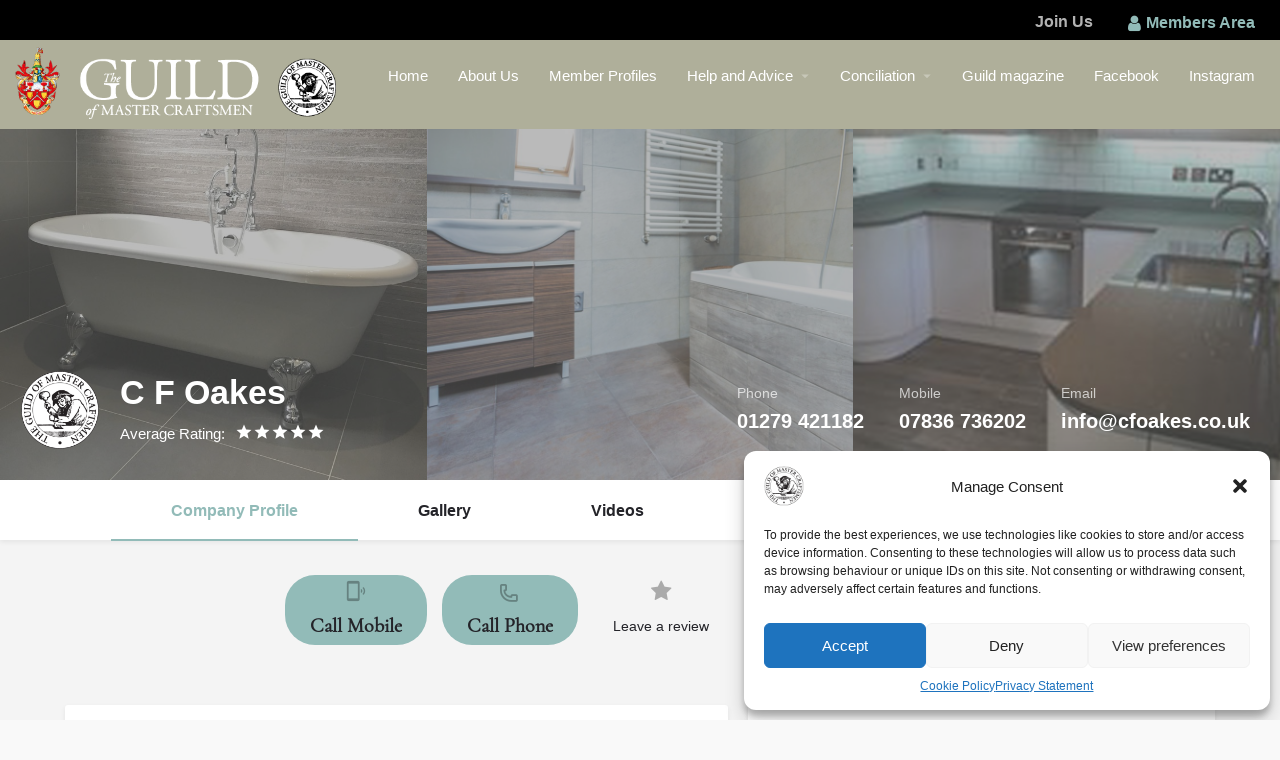

--- FILE ---
content_type: text/html; charset=utf-8
request_url: https://www.google.com/recaptcha/api2/anchor?ar=1&k=6Le9WoIUAAAAAOSMNmWKRLxn-3FV9W1cpgcy0b74&co=aHR0cHM6Ly93d3cuZmluZGFjcmFmdHNtYW4uY29tOjQ0Mw..&hl=en&v=7gg7H51Q-naNfhmCP3_R47ho&size=invisible&anchor-ms=20000&execute-ms=30000&cb=rwuc9qc7o6e5
body_size: 47956
content:
<!DOCTYPE HTML><html dir="ltr" lang="en"><head><meta http-equiv="Content-Type" content="text/html; charset=UTF-8">
<meta http-equiv="X-UA-Compatible" content="IE=edge">
<title>reCAPTCHA</title>
<style type="text/css">
/* cyrillic-ext */
@font-face {
  font-family: 'Roboto';
  font-style: normal;
  font-weight: 400;
  font-stretch: 100%;
  src: url(//fonts.gstatic.com/s/roboto/v48/KFO7CnqEu92Fr1ME7kSn66aGLdTylUAMa3GUBHMdazTgWw.woff2) format('woff2');
  unicode-range: U+0460-052F, U+1C80-1C8A, U+20B4, U+2DE0-2DFF, U+A640-A69F, U+FE2E-FE2F;
}
/* cyrillic */
@font-face {
  font-family: 'Roboto';
  font-style: normal;
  font-weight: 400;
  font-stretch: 100%;
  src: url(//fonts.gstatic.com/s/roboto/v48/KFO7CnqEu92Fr1ME7kSn66aGLdTylUAMa3iUBHMdazTgWw.woff2) format('woff2');
  unicode-range: U+0301, U+0400-045F, U+0490-0491, U+04B0-04B1, U+2116;
}
/* greek-ext */
@font-face {
  font-family: 'Roboto';
  font-style: normal;
  font-weight: 400;
  font-stretch: 100%;
  src: url(//fonts.gstatic.com/s/roboto/v48/KFO7CnqEu92Fr1ME7kSn66aGLdTylUAMa3CUBHMdazTgWw.woff2) format('woff2');
  unicode-range: U+1F00-1FFF;
}
/* greek */
@font-face {
  font-family: 'Roboto';
  font-style: normal;
  font-weight: 400;
  font-stretch: 100%;
  src: url(//fonts.gstatic.com/s/roboto/v48/KFO7CnqEu92Fr1ME7kSn66aGLdTylUAMa3-UBHMdazTgWw.woff2) format('woff2');
  unicode-range: U+0370-0377, U+037A-037F, U+0384-038A, U+038C, U+038E-03A1, U+03A3-03FF;
}
/* math */
@font-face {
  font-family: 'Roboto';
  font-style: normal;
  font-weight: 400;
  font-stretch: 100%;
  src: url(//fonts.gstatic.com/s/roboto/v48/KFO7CnqEu92Fr1ME7kSn66aGLdTylUAMawCUBHMdazTgWw.woff2) format('woff2');
  unicode-range: U+0302-0303, U+0305, U+0307-0308, U+0310, U+0312, U+0315, U+031A, U+0326-0327, U+032C, U+032F-0330, U+0332-0333, U+0338, U+033A, U+0346, U+034D, U+0391-03A1, U+03A3-03A9, U+03B1-03C9, U+03D1, U+03D5-03D6, U+03F0-03F1, U+03F4-03F5, U+2016-2017, U+2034-2038, U+203C, U+2040, U+2043, U+2047, U+2050, U+2057, U+205F, U+2070-2071, U+2074-208E, U+2090-209C, U+20D0-20DC, U+20E1, U+20E5-20EF, U+2100-2112, U+2114-2115, U+2117-2121, U+2123-214F, U+2190, U+2192, U+2194-21AE, U+21B0-21E5, U+21F1-21F2, U+21F4-2211, U+2213-2214, U+2216-22FF, U+2308-230B, U+2310, U+2319, U+231C-2321, U+2336-237A, U+237C, U+2395, U+239B-23B7, U+23D0, U+23DC-23E1, U+2474-2475, U+25AF, U+25B3, U+25B7, U+25BD, U+25C1, U+25CA, U+25CC, U+25FB, U+266D-266F, U+27C0-27FF, U+2900-2AFF, U+2B0E-2B11, U+2B30-2B4C, U+2BFE, U+3030, U+FF5B, U+FF5D, U+1D400-1D7FF, U+1EE00-1EEFF;
}
/* symbols */
@font-face {
  font-family: 'Roboto';
  font-style: normal;
  font-weight: 400;
  font-stretch: 100%;
  src: url(//fonts.gstatic.com/s/roboto/v48/KFO7CnqEu92Fr1ME7kSn66aGLdTylUAMaxKUBHMdazTgWw.woff2) format('woff2');
  unicode-range: U+0001-000C, U+000E-001F, U+007F-009F, U+20DD-20E0, U+20E2-20E4, U+2150-218F, U+2190, U+2192, U+2194-2199, U+21AF, U+21E6-21F0, U+21F3, U+2218-2219, U+2299, U+22C4-22C6, U+2300-243F, U+2440-244A, U+2460-24FF, U+25A0-27BF, U+2800-28FF, U+2921-2922, U+2981, U+29BF, U+29EB, U+2B00-2BFF, U+4DC0-4DFF, U+FFF9-FFFB, U+10140-1018E, U+10190-1019C, U+101A0, U+101D0-101FD, U+102E0-102FB, U+10E60-10E7E, U+1D2C0-1D2D3, U+1D2E0-1D37F, U+1F000-1F0FF, U+1F100-1F1AD, U+1F1E6-1F1FF, U+1F30D-1F30F, U+1F315, U+1F31C, U+1F31E, U+1F320-1F32C, U+1F336, U+1F378, U+1F37D, U+1F382, U+1F393-1F39F, U+1F3A7-1F3A8, U+1F3AC-1F3AF, U+1F3C2, U+1F3C4-1F3C6, U+1F3CA-1F3CE, U+1F3D4-1F3E0, U+1F3ED, U+1F3F1-1F3F3, U+1F3F5-1F3F7, U+1F408, U+1F415, U+1F41F, U+1F426, U+1F43F, U+1F441-1F442, U+1F444, U+1F446-1F449, U+1F44C-1F44E, U+1F453, U+1F46A, U+1F47D, U+1F4A3, U+1F4B0, U+1F4B3, U+1F4B9, U+1F4BB, U+1F4BF, U+1F4C8-1F4CB, U+1F4D6, U+1F4DA, U+1F4DF, U+1F4E3-1F4E6, U+1F4EA-1F4ED, U+1F4F7, U+1F4F9-1F4FB, U+1F4FD-1F4FE, U+1F503, U+1F507-1F50B, U+1F50D, U+1F512-1F513, U+1F53E-1F54A, U+1F54F-1F5FA, U+1F610, U+1F650-1F67F, U+1F687, U+1F68D, U+1F691, U+1F694, U+1F698, U+1F6AD, U+1F6B2, U+1F6B9-1F6BA, U+1F6BC, U+1F6C6-1F6CF, U+1F6D3-1F6D7, U+1F6E0-1F6EA, U+1F6F0-1F6F3, U+1F6F7-1F6FC, U+1F700-1F7FF, U+1F800-1F80B, U+1F810-1F847, U+1F850-1F859, U+1F860-1F887, U+1F890-1F8AD, U+1F8B0-1F8BB, U+1F8C0-1F8C1, U+1F900-1F90B, U+1F93B, U+1F946, U+1F984, U+1F996, U+1F9E9, U+1FA00-1FA6F, U+1FA70-1FA7C, U+1FA80-1FA89, U+1FA8F-1FAC6, U+1FACE-1FADC, U+1FADF-1FAE9, U+1FAF0-1FAF8, U+1FB00-1FBFF;
}
/* vietnamese */
@font-face {
  font-family: 'Roboto';
  font-style: normal;
  font-weight: 400;
  font-stretch: 100%;
  src: url(//fonts.gstatic.com/s/roboto/v48/KFO7CnqEu92Fr1ME7kSn66aGLdTylUAMa3OUBHMdazTgWw.woff2) format('woff2');
  unicode-range: U+0102-0103, U+0110-0111, U+0128-0129, U+0168-0169, U+01A0-01A1, U+01AF-01B0, U+0300-0301, U+0303-0304, U+0308-0309, U+0323, U+0329, U+1EA0-1EF9, U+20AB;
}
/* latin-ext */
@font-face {
  font-family: 'Roboto';
  font-style: normal;
  font-weight: 400;
  font-stretch: 100%;
  src: url(//fonts.gstatic.com/s/roboto/v48/KFO7CnqEu92Fr1ME7kSn66aGLdTylUAMa3KUBHMdazTgWw.woff2) format('woff2');
  unicode-range: U+0100-02BA, U+02BD-02C5, U+02C7-02CC, U+02CE-02D7, U+02DD-02FF, U+0304, U+0308, U+0329, U+1D00-1DBF, U+1E00-1E9F, U+1EF2-1EFF, U+2020, U+20A0-20AB, U+20AD-20C0, U+2113, U+2C60-2C7F, U+A720-A7FF;
}
/* latin */
@font-face {
  font-family: 'Roboto';
  font-style: normal;
  font-weight: 400;
  font-stretch: 100%;
  src: url(//fonts.gstatic.com/s/roboto/v48/KFO7CnqEu92Fr1ME7kSn66aGLdTylUAMa3yUBHMdazQ.woff2) format('woff2');
  unicode-range: U+0000-00FF, U+0131, U+0152-0153, U+02BB-02BC, U+02C6, U+02DA, U+02DC, U+0304, U+0308, U+0329, U+2000-206F, U+20AC, U+2122, U+2191, U+2193, U+2212, U+2215, U+FEFF, U+FFFD;
}
/* cyrillic-ext */
@font-face {
  font-family: 'Roboto';
  font-style: normal;
  font-weight: 500;
  font-stretch: 100%;
  src: url(//fonts.gstatic.com/s/roboto/v48/KFO7CnqEu92Fr1ME7kSn66aGLdTylUAMa3GUBHMdazTgWw.woff2) format('woff2');
  unicode-range: U+0460-052F, U+1C80-1C8A, U+20B4, U+2DE0-2DFF, U+A640-A69F, U+FE2E-FE2F;
}
/* cyrillic */
@font-face {
  font-family: 'Roboto';
  font-style: normal;
  font-weight: 500;
  font-stretch: 100%;
  src: url(//fonts.gstatic.com/s/roboto/v48/KFO7CnqEu92Fr1ME7kSn66aGLdTylUAMa3iUBHMdazTgWw.woff2) format('woff2');
  unicode-range: U+0301, U+0400-045F, U+0490-0491, U+04B0-04B1, U+2116;
}
/* greek-ext */
@font-face {
  font-family: 'Roboto';
  font-style: normal;
  font-weight: 500;
  font-stretch: 100%;
  src: url(//fonts.gstatic.com/s/roboto/v48/KFO7CnqEu92Fr1ME7kSn66aGLdTylUAMa3CUBHMdazTgWw.woff2) format('woff2');
  unicode-range: U+1F00-1FFF;
}
/* greek */
@font-face {
  font-family: 'Roboto';
  font-style: normal;
  font-weight: 500;
  font-stretch: 100%;
  src: url(//fonts.gstatic.com/s/roboto/v48/KFO7CnqEu92Fr1ME7kSn66aGLdTylUAMa3-UBHMdazTgWw.woff2) format('woff2');
  unicode-range: U+0370-0377, U+037A-037F, U+0384-038A, U+038C, U+038E-03A1, U+03A3-03FF;
}
/* math */
@font-face {
  font-family: 'Roboto';
  font-style: normal;
  font-weight: 500;
  font-stretch: 100%;
  src: url(//fonts.gstatic.com/s/roboto/v48/KFO7CnqEu92Fr1ME7kSn66aGLdTylUAMawCUBHMdazTgWw.woff2) format('woff2');
  unicode-range: U+0302-0303, U+0305, U+0307-0308, U+0310, U+0312, U+0315, U+031A, U+0326-0327, U+032C, U+032F-0330, U+0332-0333, U+0338, U+033A, U+0346, U+034D, U+0391-03A1, U+03A3-03A9, U+03B1-03C9, U+03D1, U+03D5-03D6, U+03F0-03F1, U+03F4-03F5, U+2016-2017, U+2034-2038, U+203C, U+2040, U+2043, U+2047, U+2050, U+2057, U+205F, U+2070-2071, U+2074-208E, U+2090-209C, U+20D0-20DC, U+20E1, U+20E5-20EF, U+2100-2112, U+2114-2115, U+2117-2121, U+2123-214F, U+2190, U+2192, U+2194-21AE, U+21B0-21E5, U+21F1-21F2, U+21F4-2211, U+2213-2214, U+2216-22FF, U+2308-230B, U+2310, U+2319, U+231C-2321, U+2336-237A, U+237C, U+2395, U+239B-23B7, U+23D0, U+23DC-23E1, U+2474-2475, U+25AF, U+25B3, U+25B7, U+25BD, U+25C1, U+25CA, U+25CC, U+25FB, U+266D-266F, U+27C0-27FF, U+2900-2AFF, U+2B0E-2B11, U+2B30-2B4C, U+2BFE, U+3030, U+FF5B, U+FF5D, U+1D400-1D7FF, U+1EE00-1EEFF;
}
/* symbols */
@font-face {
  font-family: 'Roboto';
  font-style: normal;
  font-weight: 500;
  font-stretch: 100%;
  src: url(//fonts.gstatic.com/s/roboto/v48/KFO7CnqEu92Fr1ME7kSn66aGLdTylUAMaxKUBHMdazTgWw.woff2) format('woff2');
  unicode-range: U+0001-000C, U+000E-001F, U+007F-009F, U+20DD-20E0, U+20E2-20E4, U+2150-218F, U+2190, U+2192, U+2194-2199, U+21AF, U+21E6-21F0, U+21F3, U+2218-2219, U+2299, U+22C4-22C6, U+2300-243F, U+2440-244A, U+2460-24FF, U+25A0-27BF, U+2800-28FF, U+2921-2922, U+2981, U+29BF, U+29EB, U+2B00-2BFF, U+4DC0-4DFF, U+FFF9-FFFB, U+10140-1018E, U+10190-1019C, U+101A0, U+101D0-101FD, U+102E0-102FB, U+10E60-10E7E, U+1D2C0-1D2D3, U+1D2E0-1D37F, U+1F000-1F0FF, U+1F100-1F1AD, U+1F1E6-1F1FF, U+1F30D-1F30F, U+1F315, U+1F31C, U+1F31E, U+1F320-1F32C, U+1F336, U+1F378, U+1F37D, U+1F382, U+1F393-1F39F, U+1F3A7-1F3A8, U+1F3AC-1F3AF, U+1F3C2, U+1F3C4-1F3C6, U+1F3CA-1F3CE, U+1F3D4-1F3E0, U+1F3ED, U+1F3F1-1F3F3, U+1F3F5-1F3F7, U+1F408, U+1F415, U+1F41F, U+1F426, U+1F43F, U+1F441-1F442, U+1F444, U+1F446-1F449, U+1F44C-1F44E, U+1F453, U+1F46A, U+1F47D, U+1F4A3, U+1F4B0, U+1F4B3, U+1F4B9, U+1F4BB, U+1F4BF, U+1F4C8-1F4CB, U+1F4D6, U+1F4DA, U+1F4DF, U+1F4E3-1F4E6, U+1F4EA-1F4ED, U+1F4F7, U+1F4F9-1F4FB, U+1F4FD-1F4FE, U+1F503, U+1F507-1F50B, U+1F50D, U+1F512-1F513, U+1F53E-1F54A, U+1F54F-1F5FA, U+1F610, U+1F650-1F67F, U+1F687, U+1F68D, U+1F691, U+1F694, U+1F698, U+1F6AD, U+1F6B2, U+1F6B9-1F6BA, U+1F6BC, U+1F6C6-1F6CF, U+1F6D3-1F6D7, U+1F6E0-1F6EA, U+1F6F0-1F6F3, U+1F6F7-1F6FC, U+1F700-1F7FF, U+1F800-1F80B, U+1F810-1F847, U+1F850-1F859, U+1F860-1F887, U+1F890-1F8AD, U+1F8B0-1F8BB, U+1F8C0-1F8C1, U+1F900-1F90B, U+1F93B, U+1F946, U+1F984, U+1F996, U+1F9E9, U+1FA00-1FA6F, U+1FA70-1FA7C, U+1FA80-1FA89, U+1FA8F-1FAC6, U+1FACE-1FADC, U+1FADF-1FAE9, U+1FAF0-1FAF8, U+1FB00-1FBFF;
}
/* vietnamese */
@font-face {
  font-family: 'Roboto';
  font-style: normal;
  font-weight: 500;
  font-stretch: 100%;
  src: url(//fonts.gstatic.com/s/roboto/v48/KFO7CnqEu92Fr1ME7kSn66aGLdTylUAMa3OUBHMdazTgWw.woff2) format('woff2');
  unicode-range: U+0102-0103, U+0110-0111, U+0128-0129, U+0168-0169, U+01A0-01A1, U+01AF-01B0, U+0300-0301, U+0303-0304, U+0308-0309, U+0323, U+0329, U+1EA0-1EF9, U+20AB;
}
/* latin-ext */
@font-face {
  font-family: 'Roboto';
  font-style: normal;
  font-weight: 500;
  font-stretch: 100%;
  src: url(//fonts.gstatic.com/s/roboto/v48/KFO7CnqEu92Fr1ME7kSn66aGLdTylUAMa3KUBHMdazTgWw.woff2) format('woff2');
  unicode-range: U+0100-02BA, U+02BD-02C5, U+02C7-02CC, U+02CE-02D7, U+02DD-02FF, U+0304, U+0308, U+0329, U+1D00-1DBF, U+1E00-1E9F, U+1EF2-1EFF, U+2020, U+20A0-20AB, U+20AD-20C0, U+2113, U+2C60-2C7F, U+A720-A7FF;
}
/* latin */
@font-face {
  font-family: 'Roboto';
  font-style: normal;
  font-weight: 500;
  font-stretch: 100%;
  src: url(//fonts.gstatic.com/s/roboto/v48/KFO7CnqEu92Fr1ME7kSn66aGLdTylUAMa3yUBHMdazQ.woff2) format('woff2');
  unicode-range: U+0000-00FF, U+0131, U+0152-0153, U+02BB-02BC, U+02C6, U+02DA, U+02DC, U+0304, U+0308, U+0329, U+2000-206F, U+20AC, U+2122, U+2191, U+2193, U+2212, U+2215, U+FEFF, U+FFFD;
}
/* cyrillic-ext */
@font-face {
  font-family: 'Roboto';
  font-style: normal;
  font-weight: 900;
  font-stretch: 100%;
  src: url(//fonts.gstatic.com/s/roboto/v48/KFO7CnqEu92Fr1ME7kSn66aGLdTylUAMa3GUBHMdazTgWw.woff2) format('woff2');
  unicode-range: U+0460-052F, U+1C80-1C8A, U+20B4, U+2DE0-2DFF, U+A640-A69F, U+FE2E-FE2F;
}
/* cyrillic */
@font-face {
  font-family: 'Roboto';
  font-style: normal;
  font-weight: 900;
  font-stretch: 100%;
  src: url(//fonts.gstatic.com/s/roboto/v48/KFO7CnqEu92Fr1ME7kSn66aGLdTylUAMa3iUBHMdazTgWw.woff2) format('woff2');
  unicode-range: U+0301, U+0400-045F, U+0490-0491, U+04B0-04B1, U+2116;
}
/* greek-ext */
@font-face {
  font-family: 'Roboto';
  font-style: normal;
  font-weight: 900;
  font-stretch: 100%;
  src: url(//fonts.gstatic.com/s/roboto/v48/KFO7CnqEu92Fr1ME7kSn66aGLdTylUAMa3CUBHMdazTgWw.woff2) format('woff2');
  unicode-range: U+1F00-1FFF;
}
/* greek */
@font-face {
  font-family: 'Roboto';
  font-style: normal;
  font-weight: 900;
  font-stretch: 100%;
  src: url(//fonts.gstatic.com/s/roboto/v48/KFO7CnqEu92Fr1ME7kSn66aGLdTylUAMa3-UBHMdazTgWw.woff2) format('woff2');
  unicode-range: U+0370-0377, U+037A-037F, U+0384-038A, U+038C, U+038E-03A1, U+03A3-03FF;
}
/* math */
@font-face {
  font-family: 'Roboto';
  font-style: normal;
  font-weight: 900;
  font-stretch: 100%;
  src: url(//fonts.gstatic.com/s/roboto/v48/KFO7CnqEu92Fr1ME7kSn66aGLdTylUAMawCUBHMdazTgWw.woff2) format('woff2');
  unicode-range: U+0302-0303, U+0305, U+0307-0308, U+0310, U+0312, U+0315, U+031A, U+0326-0327, U+032C, U+032F-0330, U+0332-0333, U+0338, U+033A, U+0346, U+034D, U+0391-03A1, U+03A3-03A9, U+03B1-03C9, U+03D1, U+03D5-03D6, U+03F0-03F1, U+03F4-03F5, U+2016-2017, U+2034-2038, U+203C, U+2040, U+2043, U+2047, U+2050, U+2057, U+205F, U+2070-2071, U+2074-208E, U+2090-209C, U+20D0-20DC, U+20E1, U+20E5-20EF, U+2100-2112, U+2114-2115, U+2117-2121, U+2123-214F, U+2190, U+2192, U+2194-21AE, U+21B0-21E5, U+21F1-21F2, U+21F4-2211, U+2213-2214, U+2216-22FF, U+2308-230B, U+2310, U+2319, U+231C-2321, U+2336-237A, U+237C, U+2395, U+239B-23B7, U+23D0, U+23DC-23E1, U+2474-2475, U+25AF, U+25B3, U+25B7, U+25BD, U+25C1, U+25CA, U+25CC, U+25FB, U+266D-266F, U+27C0-27FF, U+2900-2AFF, U+2B0E-2B11, U+2B30-2B4C, U+2BFE, U+3030, U+FF5B, U+FF5D, U+1D400-1D7FF, U+1EE00-1EEFF;
}
/* symbols */
@font-face {
  font-family: 'Roboto';
  font-style: normal;
  font-weight: 900;
  font-stretch: 100%;
  src: url(//fonts.gstatic.com/s/roboto/v48/KFO7CnqEu92Fr1ME7kSn66aGLdTylUAMaxKUBHMdazTgWw.woff2) format('woff2');
  unicode-range: U+0001-000C, U+000E-001F, U+007F-009F, U+20DD-20E0, U+20E2-20E4, U+2150-218F, U+2190, U+2192, U+2194-2199, U+21AF, U+21E6-21F0, U+21F3, U+2218-2219, U+2299, U+22C4-22C6, U+2300-243F, U+2440-244A, U+2460-24FF, U+25A0-27BF, U+2800-28FF, U+2921-2922, U+2981, U+29BF, U+29EB, U+2B00-2BFF, U+4DC0-4DFF, U+FFF9-FFFB, U+10140-1018E, U+10190-1019C, U+101A0, U+101D0-101FD, U+102E0-102FB, U+10E60-10E7E, U+1D2C0-1D2D3, U+1D2E0-1D37F, U+1F000-1F0FF, U+1F100-1F1AD, U+1F1E6-1F1FF, U+1F30D-1F30F, U+1F315, U+1F31C, U+1F31E, U+1F320-1F32C, U+1F336, U+1F378, U+1F37D, U+1F382, U+1F393-1F39F, U+1F3A7-1F3A8, U+1F3AC-1F3AF, U+1F3C2, U+1F3C4-1F3C6, U+1F3CA-1F3CE, U+1F3D4-1F3E0, U+1F3ED, U+1F3F1-1F3F3, U+1F3F5-1F3F7, U+1F408, U+1F415, U+1F41F, U+1F426, U+1F43F, U+1F441-1F442, U+1F444, U+1F446-1F449, U+1F44C-1F44E, U+1F453, U+1F46A, U+1F47D, U+1F4A3, U+1F4B0, U+1F4B3, U+1F4B9, U+1F4BB, U+1F4BF, U+1F4C8-1F4CB, U+1F4D6, U+1F4DA, U+1F4DF, U+1F4E3-1F4E6, U+1F4EA-1F4ED, U+1F4F7, U+1F4F9-1F4FB, U+1F4FD-1F4FE, U+1F503, U+1F507-1F50B, U+1F50D, U+1F512-1F513, U+1F53E-1F54A, U+1F54F-1F5FA, U+1F610, U+1F650-1F67F, U+1F687, U+1F68D, U+1F691, U+1F694, U+1F698, U+1F6AD, U+1F6B2, U+1F6B9-1F6BA, U+1F6BC, U+1F6C6-1F6CF, U+1F6D3-1F6D7, U+1F6E0-1F6EA, U+1F6F0-1F6F3, U+1F6F7-1F6FC, U+1F700-1F7FF, U+1F800-1F80B, U+1F810-1F847, U+1F850-1F859, U+1F860-1F887, U+1F890-1F8AD, U+1F8B0-1F8BB, U+1F8C0-1F8C1, U+1F900-1F90B, U+1F93B, U+1F946, U+1F984, U+1F996, U+1F9E9, U+1FA00-1FA6F, U+1FA70-1FA7C, U+1FA80-1FA89, U+1FA8F-1FAC6, U+1FACE-1FADC, U+1FADF-1FAE9, U+1FAF0-1FAF8, U+1FB00-1FBFF;
}
/* vietnamese */
@font-face {
  font-family: 'Roboto';
  font-style: normal;
  font-weight: 900;
  font-stretch: 100%;
  src: url(//fonts.gstatic.com/s/roboto/v48/KFO7CnqEu92Fr1ME7kSn66aGLdTylUAMa3OUBHMdazTgWw.woff2) format('woff2');
  unicode-range: U+0102-0103, U+0110-0111, U+0128-0129, U+0168-0169, U+01A0-01A1, U+01AF-01B0, U+0300-0301, U+0303-0304, U+0308-0309, U+0323, U+0329, U+1EA0-1EF9, U+20AB;
}
/* latin-ext */
@font-face {
  font-family: 'Roboto';
  font-style: normal;
  font-weight: 900;
  font-stretch: 100%;
  src: url(//fonts.gstatic.com/s/roboto/v48/KFO7CnqEu92Fr1ME7kSn66aGLdTylUAMa3KUBHMdazTgWw.woff2) format('woff2');
  unicode-range: U+0100-02BA, U+02BD-02C5, U+02C7-02CC, U+02CE-02D7, U+02DD-02FF, U+0304, U+0308, U+0329, U+1D00-1DBF, U+1E00-1E9F, U+1EF2-1EFF, U+2020, U+20A0-20AB, U+20AD-20C0, U+2113, U+2C60-2C7F, U+A720-A7FF;
}
/* latin */
@font-face {
  font-family: 'Roboto';
  font-style: normal;
  font-weight: 900;
  font-stretch: 100%;
  src: url(//fonts.gstatic.com/s/roboto/v48/KFO7CnqEu92Fr1ME7kSn66aGLdTylUAMa3yUBHMdazQ.woff2) format('woff2');
  unicode-range: U+0000-00FF, U+0131, U+0152-0153, U+02BB-02BC, U+02C6, U+02DA, U+02DC, U+0304, U+0308, U+0329, U+2000-206F, U+20AC, U+2122, U+2191, U+2193, U+2212, U+2215, U+FEFF, U+FFFD;
}

</style>
<link rel="stylesheet" type="text/css" href="https://www.gstatic.com/recaptcha/releases/7gg7H51Q-naNfhmCP3_R47ho/styles__ltr.css">
<script nonce="Vfv1eVXBF4JKtFKlIkhhoA" type="text/javascript">window['__recaptcha_api'] = 'https://www.google.com/recaptcha/api2/';</script>
<script type="text/javascript" src="https://www.gstatic.com/recaptcha/releases/7gg7H51Q-naNfhmCP3_R47ho/recaptcha__en.js" nonce="Vfv1eVXBF4JKtFKlIkhhoA">
      
    </script></head>
<body><div id="rc-anchor-alert" class="rc-anchor-alert"></div>
<input type="hidden" id="recaptcha-token" value="[base64]">
<script type="text/javascript" nonce="Vfv1eVXBF4JKtFKlIkhhoA">
      recaptcha.anchor.Main.init("[\x22ainput\x22,[\x22bgdata\x22,\x22\x22,\[base64]/[base64]/[base64]/[base64]/[base64]/[base64]/[base64]/[base64]/[base64]/[base64]\\u003d\x22,\[base64]\\u003d\\u003d\x22,\x22YsOzwq1Ef3ZHw7tPIXLDoMOFw47Do8OZD3DCgDbDo27ChsOowpgWUCHDlsOLw6xXw7vDp14oE8KJw7EaCDfDsnJxwovCo8OLCsKMVcKVw7wlU8Ogw7TDucOkw7JTVsKPw4DDogZ4TMK+wpTCil7CoMKeSXNqacOBIsKew79rCsKBwr4zUV08w6sjwoofw5/ChQzDmMKHOEs2wpUTw5QrwpgRw6pLJsKkb8KgVcORwoUKw4o3wonDkH96wrBfw6nCuCzCqCYLcC9+w4tHMMKVwrDCisOkwo7DrsKGw7snwoxjw4xuw4Ecw5zCkFTCucKUNsK+Q11/e8KOwrJ/T8OEBhpWX8OmcQvCrQIUwq9cZMK9JFTCrzfCosKfNcO/w6/DkFLDqiHDlgNnOsO7w4jCnUlrRkPCkMKWDMK7w68Sw4Fhw7HCvsKeDnQUJ3l6OsKyRsOSAsO4V8OyWgl/[base64]/wpTColUAw6tQYcOSwpw2wqA0WR1fwpYdJhkfAzjCoMO1w5AKw6/CjlRUFsK6acK9wrlVDhLCuSYMw7URBcOnwolXBE/Ds8OlwoEudmArwrvCumwpB14XwqBqbsKnS8OcCXxFSMOqNzzDjEzCsSckPzRFW8Ovw4bCtUdiw5w4CkMQwr13XkHCvAXCpcOOdFFrUsOQDcOiwqkiwqbCh8KUZGBvw7jCnFxPwqkdKMOodgwwURg6UcKQw6/DhcO3wonCrsO6w4dhwqBCRD7DgMKDZXTCgS5PwoxPbcKNwoXCq8Kbw5LDtcOiw5Aiwp8Bw6nDiMKrOcK8wpbDvmh6RFXCqsOew4RLw5cmwpouwovCqDEpegRNOGhTSsO3D8OYW8KYwoXCr8KHUMOmw4hMwqtpw604Dj/[base64]/wrLCkzg2w49awpzDmQPDlGXDo8OQw6fCngUfQ2R6wq5XExLDgkjCn0FYC2o6DsK+esKPwpjCv0MhNyzChsOuw7/Dsh7DjMKvwpPCpjJ8w6R/ZsOGVwl6fcOGUMOyw4TChT7Cjk0RH13Cr8OBMU1he2Npw7TDgMOqPsOuwpAVwppbQiJPSMKwcMKYw7LDksKsG8Kwwpw5woTDgi7Di8Oaw7LDkFBEw7Izw4/DgsKKB1QVF8OuKMKKYMOfw40gw5ECFhHDp0EWZsKdw5AawrbDkQfCn1fDjxTCtMO+wojCk8KuUTEvIcOlw6DDgsOCw73CnMOCAEzCi03DtMORY8KNw7QiwqbDhsOGw50Dw6JSJDsBw6bDj8OjJ8ONwptmwoPDlmbCrCzCi8O6w6LDjcOaJsKawqwxw6vCvcOiwq4zwq/CoifCvw7DkmxLwprCiFHDrxpsesOwRsORw7sOw6PCg8OkE8KMBHUqKMOiw6XDrsORw4vDt8Kdw4jCmsOiJMKOZj7CkhLDgMOzwrzCmsOow5rCksOXU8O/[base64]/DqMKyJcOcB8OMe8OAwrzCmWzCi8Ofw7tTwpxaw5PCkHjCqzkOSMOlw5fCvMOVwq4dQcO5wr/DrcOkMUnCtRXDrQLDonwOaGXDrsOpwql9CE7Dj3F1HGMIwqZAw47CgxddfMOlw49adMKQdxAVw5EabMKvw5sIwplGHk9kdMOewpJtXnjDlMKSBMKww6cLOMOPwq4mS0DDiHbCuh/DnSrDk0VRw4QXbcOvwrsBw4QGS0vCvcOEIcKqw4/DqUnDnFR0w5nDuk7DlXTCnMOXw4PCgxQKU13DucOpwr1WwqhQJ8K0CmLCp8KtwqTDih0kPVvDsMOOw4tZNHbCvsOiwop9w7jDiMOBV0JXfcOsw6sgwrrDpcOqBsKhw5/ChMK7w6Vqf1tHwrLCnwzChMKwwpHCjcKOHsOrwobCgRpPw5jCgFgQwrXCglwXwoM7w4fDhnU+wpkpw6PCpcOnQxPDgmzCpn7CiS0Uw5jDlGHDnTbDgG/CgsKew73CiFkTXMOlwp/[base64]/CpMKGwonDtVzDhxdMFT9nwrTDsUHDswzDhsKTV0PCtsKLXRjCvMKwNjYvLjV4IVliOkDDtDNXw658wqUFKMOOdMKzwqHDgR5tCcO6TzjDrMKkwojDgsOQwp/DssOowpfDmw7Ds8KrFMK2wqlHw6fCgjDDnQDDtQ0ww7t2EsOzTU3Cn8K3w7ZgdcKdNHrCnyQew4DDi8OOFMKVw59mJsO5w6dVUMKfwrIkMcKeYMO/RgJFwrTDjhjDqMO2FsKlwpLCssOaw542w7DCk3vDmcOdw6/CmUHDncKRwqZyw6HCjD4Ewr8hUSfDu8K+w7zDvDUwRcK5ZcKTHUVfH1vCksKDwqbCpcOvwrR7wq3ChsOPFTprwpLDqFrCksOdwrcoCMKAwo7DscKEIAvDqMKKUkvCjyN4wovDjQs/w6lDwrosw74iw6vChcOtOcKow49wXhF4cMORw4Ydwq1PJmZHAVHDqXjCtjJ/w5vDuGFyN39nw7B4w5bDqMO8MMKew4vCsMKZLsOTDMOOwp0ow5vCm216woJUwrp2FsO2w4DCgsK5TlrCv8Ouwpx1J8O1wprCjMKfBcO/w7d5ZxDCl0Mqw7nClDjDs8OaFsOHPzx7w7zCogkswrZ9asKqMEHDg8Kjw7ovwq/CjcKUWMOTw5QBEMKhNsKsw5tKw4IBw4LClcK9w7o4w7bCusOaw7LDg8KhRsO3wq4pEmJqY8O6eF/DsD/CvzLDosKWQ3wXwqJjw40Fw4rCsQofwrbCicKYwroyRcOSwrHDtzsOwptneB3CgH5cw4dIFjhlWCvCvH9FOWRqw4dQw5gXw4PClMO3wrPDnjvDhhklwrLCtUJnCznCmcOTKkUbw5AnHwTCm8KkwrvCvUjCi8KYw7dkwqDDj8O1E8KWwrgpw43DrsOvesKeJ8K6w6/[base64]/[base64]/[base64]/[base64]/w4V/AWTDv8KIw6fDgk0pwp1lFcOfw7TCi0TChD8TIMOyw4B8JV4IWsOtJ8KiXRLDpgDCrCAWw6rCkUZgw4PDvRBQw7jClw97C0UHImXDkcKRKhFfSMKmRjcBwo1uDyJ5R1MjCnoiw4vDl8KpwpzCtFPDmRhxwpZiw4/CnXPClMOpw4BtLgAPdsOow6XDn0pAwofDqsKjbkrDmMObDsKNwo1XwofCv0YEfGguD3XDikl+JsKOwr0Nw5BbwqRCwq/CtcO9wph1WAwfHsK7wpN+cMKAIMO3DRjDi2Q4w4/Dn3/DrMKzWEHDgMO4wpzCilY4wpjCqcKbTcOawonDvkkKAFXCu8OPw4bCocKuJAdMehgZfMKtw7LCgcK1w73CgXrDojbDiMK0w43DpBJLWMKpacOaXVV3e8O3wqMawrIlSDPDncObSXh6EsK/[base64]/CrCrCiwPDvsKaUsODwr7CsMOjGiBFPz3ClxkyGWV4MsKSwog9wrAZWjMBOMOPwocBV8Okw49ba8OMw6UMw7/Coz3CsC9wCcKewqfDoMKnw7DDo8K/w7nDoMKgwoPCscK8w7gVwpVtKcKTXMKcw74aw7vDrVIKL20XOMOKLg91J8KjEDzDpxo+TUkCw5LCh8Kkw5TCrsKkdMOGZ8KAXVRGw5B0wp7Cv1UYYcKjDlTDvGTDn8K0NU7DuMK6EMOTIQd9AsKyEMOVECXDkC96w6hswp8gRcOAw7DCn8KCw53CisOMw5MMwoNlw5/DnUXCksOcwp7Dlh3Cp8OkwpQ1ecKxGxXCtcO2KMKLN8KCwrnChTXDrsKSNcKIGWwxw6rDrcKcw5FBGMKcwoHDpgvDsMKFYMKBw6BCwqrCisO5wqzCgiQtw6Akw7DDm8OAO8Osw57CosKhUsOxbQpywr1gw49Cwq/DjmfCp8OwJm40w6zDuMO5UX8vwpbCqMO+w5A7wobDusOYw5vCgHRld1DCkwoPwrzDh8O8BxLCkMOeUsKoD8OIwqzDpT95wq/Ck2ZsFgHDocKzdnx9ZhJ7wqNEw5owIMKNdsKeWwYAPSDDr8KNdDUqwo8pw4lxHMOkbV48wqfDjCJWw67Cin1HwpTCj8KMagZHUWcaHAIew53DrMOiwqhOwoTDsUvChcKACsKbbH3DoMKYZsK+w4PCmgPCg8O/YcKRSkXCiT/DksOyBjHCuBPDpsKbd8OrMxEBc0JvDGTCiMOJw7sRwq44EAl5w5HCrcK/w6TDgsOpw5XCoy8DG8KSHSnDsFV3w7/[base64]/IxTCm8Khw6DDnh4Hem7Dhm/DgQ3DpsK5cntKXsKMYMOuOGgtLhoCw49oZSLCrmxCJ3xMG8OPGQvCr8OZwoPDom4eX8OxEXnCqx7DscOsKDNPwoBwBkTCslwdw6vDkQjDocKldwPClsOvw6o9MsOxKMK4QHXCgCEswoDDhBXCicK+w6/CisKMYl9twrxOw7M7B8K3IcOSwoHCqk5pw53DgyIWwofDsmzCnXQkwr0sY8Opa8K+w7wRNgvDtDsEIsKxAG7DhsK9w6JYw5Rowq8kworDoMK8w6HCsVnDk1t7IsO/EUsXQRHDjkYJwoTCrSTChsOiORsLw70/[base64]/CqsKvfsKbw6cYWwxvNyrDm8KZGSnDvn4rADZQOWHDvkTDlcKUN8KhCMKOaXnDmHLCoCbDtFljw70oA8OiQMOKwpTCvhAWDVDCgcKocgVjw7BWwo59w7EiajI3wp4kMEnDoh/CrV5Mw4bCuMKKw4BMw4fDt8O2RlIrFcK1dcO7w6VGQcOiwp56FWUmw4LCligSasOzd8KAOsOlwq8Pf8Kuw7fDowsrAgEsBcOiRsK1w7USd2vDmUksC8OdwrnDlH/[base64]/DsFMAfinCpsO4IMOfBy8NXMKkJMK/VHAgw5wBMSLCllHDl23CgcOFO8OnD8Kzw6h/[base64]/Ckn7CpsKcLsKkw4fCnDTDnMOLw5cVwpIuwr05BMKWbADDuMKsw6HCocODw6o6w5V4IRHCiyEeWMOrwrDCrW/DhsOdX8OERcK3w5Z2w4/DlyDDqHZTE8Kue8KVVFJbBMKiIsO7wp0fasOQWGXDrMOHw6LDtMK3ezbCvRICH8OcLVHDnsKQw7oGw5BLGx8/RMKCCcK9w4XCj8Ovw63DjsOJw7vCsifDjsKgw6UBFhrCoRLCncKDUcKVw6rDqmAbw7LDlSoYwpHDiFfDtjgWXsOlw5EPw6tIw7/CtsO1w47CmWtyZgDDlcOge2VKUcKtw5IRLUTCr8OHwoPCjBpqw6UtQGYdwpkiwqbCpMKAwrclwrrChsKtwpxKwpUaw45LNWnDhj9PHSNow6ImQHF8DsKXwoDDvQJdNHcfwo7DhMKcDyN3BUQtwrbDhMOHw4LCs8OZwqMUw4LCksO3wpl9JcKkw5/DlcOGw7XCjgkgw47ClsKeMsO5B8OHwofDi8O9UMK0eSo+GxzDtxsVw4skwoDCmXHDqQ7CrcOIw7DDszDDssOWGljDvFEfw7M4PcKVeULDqkfDt20SEcK7ARbChkxLw7DCkloxw4/CkVLCondrw5l9cxQ8wr9Awqd9GSHDrng5eMOdw4o7w6/DpMKqX8OnYsKQw5zDpcOIRF42w6bDg8Kyw6hsw4rDsm7CgcOpw45ywpJHw7HDlcOUw6pkcRHCuhYBwogzw4vDncOpwpUvPlZqwoRew4rDokzClsO7w6Ecwo5fwrQlbcO/wpvCskpswqchGD0Tw4rDhUfCt1lzw7xnw5/Cq1PCtj3Dq8Ocw6poN8OMw7HDqQopPcO7w5EPw7lJXsKpT8Oww5hKaXkow7oxw5ggayo4w78Bw4oRwpxww58VJDIqZilvw7kPXxFOfMOTY2/[base64]/Dp8OSw4EzCcKzw4ZjScKrAcKxw6rDmMOnwqzCscOBw7tFXcOYwqAkGwcgwoDCiMOCPhMcRQxywoMewoduY8KiJMK6w7dTZ8KfwqEZw6ViwoTCnnwew6dEw68PG0omw7HDs052F8Kiw4ZIwpkdwqR3NMO7w7DDkcK+w601ecO2Jl7DhjbDtsOYwobDsw/DvEnDjsKWw7nCty/CoAPDqgvDoMKvwpnClMOfLsKhw6YtH8OKZMKaBsO3eMKJw4QWwrk9w4jDksOpwoZbTMOzw5XDshM1PsKYw7h+wpIUw5xhwq91TsKDKsOYBsO2cCslbEZndjrDlSnDncKbKsOMwqNOdB41O8O5wrPDvzXCh0NOBMO4w7DCncOfw7jDuMKFJMO5wo3DrD/[base64]/TDXCiFx3woDCrcKgGsKrwpAswqV8P8ORw7J3RWTClMO0wrBna8K2DCLCg8OPTmYHdWI/[base64]/CgyMZwo8FV8KnwqbDncKHw4fCrwcWwqJCEcK+wobChMKjVCA/[base64]/[base64]/wrklX8OqwqUpwqxOw4skw53DgcOxE8K6w4TCsTgqwrN6w7MRaxxYw5nCgsKTwpzDlETCmsO/OsOFw54+FMKCwrxlQj/CuMODwojDuQPCnsKebcKbw4zDjW7Co8KfwpoiwofDkzdaaisPLsObwrszw5HCksKuS8KewozCg8KNw6TCk8OHdXkFOsK2VcOhf0JZOn/DtnBlw4I6ClzDhcKnSsOIScKEw6QjwqDCnmVHw5DCjcKwfcK4ASjDjcKKwo5QSA3CncKMRDZ5wq8odcOCw7omw53ChAnCqgXChBfDpcOeAMKawrbDqj3Dg8K/wpPDqU5nGcKnPcKvw6nChlDDkcKPPsKGw6PCosKQDnxZwrnCpHfCrxTDnUxBeMOgMVdMOsOww7/Ci8K5I2jCvgTDrAbCgMKSw54twrgSfcOew7TDkcKVw5Mrwo5zR8O1dXUiwrpwbBnDi8KLScO1w4HDjXkiJ1/DqjbDrMKOw7zCh8OJwrPDsDYhw5nCkmHCicOpw6k3wqfCr19re8KCHsKcw63CusOvAybCnk4Kw6HClcOKw7Bbw6DCiFXDlMKoGw86LRMubjcwe8Kiw5HCrnVKacOlwpA3XcKBYmDDssO2wpjCqsKWwqp8RSE/[base64]/[base64]/CgAVaR8KJw60eOMKfwqUAw7N6McKAw7MeCxtnw71eUcO+w69ewqDDu8K2Kn/Dj8KWWyQ5w4IRw6JdBT7CvMOONkbDtwdLOzItYQMYwpQzaBHDnijDmsOrJhNvAMKTPcKXwrVhalbDjnXCiEU/w7QcFFvDm8KRwrjDuS7DmcO+JMO/wqkFOydzHkzDlSF6wpvDosOsKRLDksKcby1WPMOmw7/DhsK+w5fCpRXCicOmAl/CisKAw4oUwq3CqgrChMOMA8Oqw40eD3YBwoXCtz1kVE7DpSw7bB4ww4RYwrTCgsOVw4UZTzUxDGoswojDgh3CpWQEaMKJIHfCmsOScirCuTzCscKEHxF1aMObw7zDkhlsw6/[base64]/w5N7I3hDw4jCu8OPOmLDucKvCcO5RcKdWMOuw4PCv1TDusK8D8OgBUjDhR/[base64]/CiAs9RE3Dsj8hw53CtsOTMsKNwojCs8KwBMKzJcKEwrp6w4luwq/[base64]/CicO8aMOnNMOsw5VrRMO0BcO/b8KfTsKUwprDu1DDmAssG1vCpcOIQDjDl8Oqw4PCssO2XDLCnsOBcjQBW1DDp2JMwqnCrMKlXcOaXMOEw7DDqADCo09Yw6nDhsKbIy/[base64]/DsjUmWsOWw4oXfcOjHjpkwpwIThHDgMOaS8OIwrPDkHrDuRU/w4FdZ8K7wpzCm3ZDd8O1wpBkK8OPwpREw4fDjsKHMQ3ClcKiAmPDpywxw4MZTMOfYMO4G8KJwqIEw4vClQQMw5o4w6k6w59twqxvR8O4EQRXw6VAwrdUEwbCt8O2w7rCryoAw6hkecO7w53Dr8K0ATV+w57Dt0LDlQDCscKrW0ZNwqzDtlJDw7/CiUEIWXbDjcKGwoIFwo/DkMO2wooJw5M4CMOLwoXCj0zDhsKhwr3CisOMw6Znw4EVWBrDlE55wpdNw5dsWivCmi9vWcO7Vg9rVCDDncK9wrjCulzCr8OVw7sHK8KTJ8K+wqYUw73DosKmZsKPw7k8w50Dw7Bpdn3DhgNVwpdfw680w6zDssOmA8K/[base64]/wojCjcKSLUd/w7Qow7jCoDU8f2DDqhYVw514wrJ7VWo+K8Orwq7Cn8KQwoFfw6bDscKABijCo8KnwrpLwp/Ct03CnMOBXDbDgcKpw5V8w5MwwrfCsMKewq8aw6bCsGzDqsOHwoN3KjrCh8KdfU7DqEV1SH/Cs8KwCcK4RMOvw7tKGcK+w7YoQ0FVDgDCjB4KMBgDw712Fn87Un4HE2Axw7lqwqwtw50xwpzChhkgw48Lw417bsOfw784UcKCF8KTwo1uw615OGdFwp4zU8Kkw685w6LDlE89w5BUGsOrWQ12wrbCiMOca8OcwpooJj4/NMKmaWLDoh99wofDmcOyLCvCnT3CuMOzLsKXWMKtH8Ozw5vCiFBnw7gVwr3CpC3ChcOtDsK1wprDtcKkwoEQwr1ewplgEm/[base64]/[base64]/CiMOiw6HDgcOAwr9Swqs7NMKdwr7Du8K/GcK6McKpwr7CtMK+Z3HCugnDpmfDpMOKw6EgDm9oOsODwrwfL8KawovDuMOIOB/[base64]/Dm8K2Q2jDpVMCC3U4wq0WD8OFw4HCsMO6P8KPQCoHeDxjwrB2w5TCg8O5HmhiccKMw4UqwrJ8ZmBWAyjDk8OOUlYBKSTDrsOrwp/Dkn/[base64]/[base64]/DjhtuwqPDoijDkF4rOSvDiWsBWRjDrsK2BMO4w5lQw7cTw6RFT2lRKEnClMKUw6HCmG9aw6bCjibDmTHDncO/[base64]/CilPCh8OqMhLDkwzDsMKtw4kfwpHDsgpswoHDlcOfesOaeQJSFlh0w6Q6bsOew7rDtlsAN8KZwoI8wq54KXDDj3cfd0QRBC/CsGdaOSbDvQrCgFF4w5HCjmEgworDrMKNdWoWwrbCjMKAwoJXw5dhwqBUX8O3wqTCsg3Dh1rCuWxCw67DiXvDicKiwrwPwqc0QsOmwrHCkcOdwqptw58lw5vDkA/[base64]/CgcKbFBjCrMKuKxU5wogmERh5w6dDbU7CjxLDjj4vOcO8W8KLw6LDsWHDtMKWw7HDtlbDs1PDtVnCncKZw7hgwqYyWF85DsK+wqXClgvCi8O8wovDsDh6W2l7TxzDrB1Qw7/Dihc9wq5EeXLCvsKaw57CgsO+SXPChifCvMKHDsOrMmsww7nDp8OewoTCuSsxG8ORDcO+wpjClkbCpjvDoW/[base64]/[base64]/CikPDt8KTw4pKBcKrwrnDgi0VIAfDihR1Tn3DqUA2w5HCtcOowq84ERlJMMOUwrjCmsOSasKTwp1kwol4OsKuwpAiZsKNJUYRKmhjwq3Cv8OCwq7CsMKjABwowqF/UMKUaTfCi3LDp8OLwrsiMF82wr1hw7JJN8OmDsOtw6x4d3lmQx/[base64]/CjsKpYBfDssOgRcOsw7jCvMOvwq0AwrpYQVTDksOJAQ4XwrnClgzCjn7Dg2g/DnFOwrvDok4zLGHCi23DgMOCUwJ8w61jKgc5fsKnDcOnFXXCklPDrsO4w4IPwodqd3FSw4htw7/[base64]/w6vCn8Krw6bCmMKQw70NZsOnwr3DhxnDgMOIfsOtPyrCjsOvcDnCssKBw6Zaw4zCh8OSwp08LxPCjsOXcCZrwoPCn1wfw7fDny0Gd2kbwpZLwpx5QsOCKU/DmE/DscOxwrHChiEQwqfDj8KVw5jDocOAbMOfBmfCkcK0w4fChMOsw7YXworDhwVfbgtCwoHDqMKSOloiScKvwqd2KRfDs8OdMn3Dt0RjwpdswoFuw5YSMzcYwrzDrsK2QmDDpzwLw7zCmRNODcONw5LCmMOyw5tPw4lcasOtECvClRrDhGA5MMKlw7Aww4rDmHU/w6xOEMKOw5LCs8OTEDTDiV9gwrvCjBlGwoBhSXPDgCbCg8KVwoPCnGLCsAHDihdJTcK9wojCp8Kww4rCnWUIw7/[base64]/CkUTDo8OxZMOPw6/CqMKIwrvCj8OOwqJ1UHwkMgIgZ3kDPMOnwo7CnwfDpnY+wqNpw6fChMKUwqUDwqbDrMORdA9FwpwsdMOLfHLDo8KhKMOoYT9iw6bDmADDn8KIVm8fQMOGw6zDqyMMwpHDqsO4w51Pw6nCtBwiGMK9UcOMG2LDkMKMXGxHw4cyIsOtJ2/DuWd4wpMywqoRwqFAQg7CkmvClm3DgSbDg03DucOiFytXczsEwonDm0oNw4bCsMO3w78RwoPDi8KlUF0Gw4pEwqBRYsKlOnvCgGXDgsOiOQ4XQkTDiMOjIzvCnmZAw4oFw7wzHiMJbmrCvMKvXXnCk8K5FMK9UcOXw7VgM8OcDAURwp/CslXDvgVdw6dVSltDw7lBw5vDklXDrGwjBmMowqbDrcOUwrInw4YCbMK9wrkhw4/CoMOWw43DsC7DsMO+wqzCjEoEFhXCk8OYwqRLcsOGwr9Yw6nCgXd7w5VJEE5bDsKYwr1dwoTDpMKuwo9GLMKtL8OIKsKiGlwcwpNWw6rDj8OHw5/[base64]/[base64]/[base64]/[base64]/[base64]/DuHB8X8Kdwq1Ew6DCmSDCmnx5LiZ9w5rDmcODw5VCw6Igw4vDoMOrH2zDhsOlwqJ/wrUFGMOTRwnCs8K9wpvCssOKwobDjzoUw53DoAQ6wpg5VR3CrcOBDDROdnEgf8OsG8OjE2ZwZMKAwqHDqHhSwq4mEGvDhGZewqTCjXjDg8KLCyMmw6zDhngPwrPCvAMYaGnDv0nCiUHCicKIw7vDk8O/[base64]/CgGDDowtOw4zCj8OVwo1KScKww7rDrgXCn8OxbSTDsMOAw6c7BS4CNsKAMxQ9w6pbe8OcwonCo8KdH8Kow5fDl8OKwrHCkg5dwrdowoAJw6LCpMOnWmLCsXDCnsKDfhcDwoJswql8D8KwRxIVwprCuMOOw7o/MCABbMK2T8KGTsOafz4LwqFfw7NdNMKYQMOafMOUVcOtwrdXw7LCkMOgw5/CkVVlJ8OCw7wNw43Co8KWwp0awrtqBlM7TsO6w5Uzw6kfWg7Dq2DDvcOJLSnDh8OiwqjCqSLDrnJPOhEtH2zCpmjCkMKjVQRGwr/DmsKNLhUMOsOdNgoCw5Nlw5tuZsOSw77Ch08Jwo8dclXDoxPCjMO4wosyKsKdQsOCwow+Qw/[base64]/CusOlZQHDg8Oxwq3Dlm89w7N5wq9HRcKNw44kwoDCgxofTQ1YworDkGjDpmccwpw/w7vDisKzIMO4wogdwqIzQ8OZw6Fjwo4bw4HDiGDCtMKAw4FADSZww6Z6HxrCkn/[base64]/CiT7CtMKSMGZbw6UnwoPDmG3Dqwh6DMOew6fCqcO6NUXDgsKsfzfDtsOtRifCpsKYVFfCnTtlGcKbf8Ovw4bCpMKTwoHCrX/Do8Kiwod5V8OZwr9pwrXCul7CsjPDrcKwAATClBrCjMOuCGPCs8O2w6fCnxhmMMO8IxTCjMKCGsOVJcKCwowYwpNpw7rCicK3wpjDlMKPwogRwp7Dh8KowqvCtFrDpns1GjRsNDJUw5sHBcOtwqwhwr7DjSJSFWbCgQ0ow51Fw4p+wrXDnGvCjCorw7/[base64]/DnMKtY8KAw78Dw64qw5DCv8OBw4BLez3Cqz9Kdi8kwqjDhMK1JsOswovCoQ4TwqwvMwnDj8O0fMK+NcKkRsKyw6fClEF1w6DCgMKWwpBMwqrChVvDs8KURMOhw6hSw63CsnfCuVxQGgnCtsKzwoV+FWfDpUDDtcK+J0/[base64]/wqHDuAfCigTDt8OAJEHCo8OBAFrDiMKnwpYLwrXCoHZewpjClwPDjjnCh8KNw7fClkp/w7zDtcOaw7TDrHbDo8O2w5DDoMKTKsKJPVZIP8OrVRVAa158w6J3wp7CqxbClX3Cg8KLNATDqSTCocOEDMKTwozCk8Ofw5Qmwq3DjkfCrEURRngfw6DDgijDhMOlw4/[base64]/wq9hSwN6wqvChy/CmWLDklLCp1hdKsKeNU4Jw7opwqfDh8K4w4rDjMKdST9Lw5HDvzQIw6cIWSN9Vz/[base64]/DoVAKwos3wpktXBhpQ8OkXsKewohsacKFQsO9R1sxwqHCiBzDjsKzwotAKn08YgoCw7/DsMO1w4PChsOxCXrDt0wya8OLw5RVXMOIw6/[base64]/DncKGwrnCiMKFcMKqacO3w71pQMKGw5oWN8O9w4jCrMKAYMObwoM8P8KswolPwrTClcKCKcOJGR3DlyYsbMKyw7YKwr1pw6sCw49uw7/CrTJ7W8KqLMOvwqw3wrPCq8O4IsKTTyDDjcKew5rCt8O0wpIgCMOYw5rDpwldOcKhwq97Si5uLMOrwrcQPShEwq98wpJ3wovDj8KTw6tMwrJ1w5DCinlkUMKXwqPCs8K6w5zDkSrCp8KEH3EKw5YSJcKAw59xL17CkU7DpnMDwqfDnSnDjk/CgcKqWcOWwqN9w7zCi0vCmE3DvMKofyLCu8OmRcKZw6nDvF9Ve0nDscOfT2TCg08/w77CosKHDmXDicOfw58GwoZaYcKZAMKqJH3Cim3CogMnw6MCSibCqsK2w4HCv8OgwqPCj8OFw792wp9MworDpcKXwr3CvcOhwpd5w4XDhibCjUBrw5/Dr8Ksw7PDjMO+woHDm8KQAmzClMOpREwIIMKCBMKKOCbCocKmw6ZHw6zCm8OJwrDDmg9EacKMHMOiwpPCo8K8OAzCvwZuw5LDuMKjwo/[base64]/TcKjwrxKwrJGSMOGMQxhwqPDt8KbDsOcw69WRQPCowXDjTzClGgnYUnDtlXDqsOzMmgKw4E7wp3CvxQuQQMDFcKiI3vDg8OjOMOGw5JwecOowok2w6rCi8KRw4QIw5MRwpA8f8KDwrMLLFzDnH1cwow6w4DChMOaGDQ0TcOpAiTDjkLCgAd/Ei4Zwp9ZwoPChwXDuT3Dlkcvw5fCt37Dv2tjwpMHwr/CuC/[base64]/MMKjwpHDjsOxwoTCgsKLwqJDwp1TwoPDksKZcMK8wqnCsXbDusKuXVvDosOQwp8nJhvCm8KYNcOpK8KZw7zCrcKPcxDCh3LCncKPwoYDwpw0wohAJhgtCBkvwpzCvB7CqSc/dWkTw453IlMvQcK+P2VGwrV3DAtbwptwc8OCa8KiZWbDu3HDjcOQw5PDmXjDosOrZkR1P13CqsOkwq3DhsO4UMOSEMOTw67Cok7DpMKdGXrCp8K6B8OgwqTDksOxSQPCnXTCo3jDpMO5esONbsOPd8OBwqUNC8OIwo/[base64]/Dj8ObdcOAcMOLw68owpdow6DCl8K2wr3Ds8KkMRLDlUzConIRSBPCvsO+wqo6SW5fw7LCgx1xwq7CjMKjDMOmwq5Rwq9AwrhOwrl8wrfDpW3CkX3DjhvDoCvCvTNcPcOlK8KnclnDiAjDliAAHcKIwqfCssK/w6UJQMOiB8OpwpnCrMK6EGfDn8OrwoMNwrZow4PCjsOETVHCqcKJVMKrw5DCm8OOwq8Kw7hhASvDpsODY03ChRbDskM0cEBPfcOIwrbCpU5LFV7DoMKhUMKOPcOPNmIxVhssDhPCq23DiMK0wozCosKQwrR8w7jDpR3Doy/Cuh3Ci8Ouw6/CnMORwrAawpEGDyJIcnZSw5nDoWPDoTTCkQrCocKVMA55WBBLwqsYw692AsKAw5V6TGnCr8K0w4jCq8OBTsObacK3w6TCncK+w5/Do2zCj8KVw7rChcKvQUo1wpHCssONw7jCgSF2wq/[base64]/[base64]/DjsOTHCXDmsKSMMOzw4fDnHIpc8K/w6lvwr4Qwo5EwrAfC1TDkzfDq8KyJMODw6Efd8KpwrXCq8OlwrEnwo4XUyIywrnDp8O0IB1CCivCpcOkw6gVw60pfVVXw67CosOQwoXCilrDncOpwpcZMsOeXEhMLC0mw4XDqXfChMO/[base64]/DthrCtmJkJcKdYE7DqTEzw5kswpsgwpPCrHtOwol0wpLCmcKow710w57Dm8K3LGotP8KWKsONOsKJw4bDgljDqXPCl38SwqvCqm3Dq1VXZsKSw6fCocKPwrHChMKRw6vCusOfO8K/wozClkvCqD7CrcOOVMOxasKsHCM2w4jCjnbCs8OnBsOnMcKHOQt2ccOQZsK3Wj/Dkx55ccK2w6nDqcOhw5vCo0sow7A3w7Afw7UAwrvCgxTCgzgXw6zCnDbCvMOwf04jw4JSwrkawqsXOMK1wrM1QMKYwo7CjsKjdMKfdgh/w4DCjcOfDDFoHl/CosKvw5jDmyrCljnCkcOPYy7Dv8O7wqvCjQhKZ8KXwoMtVi0IcMO9woTDthHDrClNwoRJOcKvQiR+wpPDssOOUSU/RVXDt8KVFyXCsi/Ch8K8MsOZWn0iwo5OQ8KzwovCsXVOOMO7HcOwaxfCucOlw4kqw4HDmHjCucKPwrhFKTUjw6DCtcKWw6Nvwog0MMKKFhl/wr/DkMKIDUHDtCfCpg5ffcOGw5lHCsKzdVRMw77Cmit5TMKvd8OGwqLDqsOKNcKewp/DnETCjMOBCGMofg4TbW3DnSTDiMKFBMK3C8O2S23DiGMuZxE4FsO7w683w67DuAcPBnFgFcOAwqhcT3geaiJ+w5FmwqMFF1dvJ8K5w4NxwoM8QnpiDHdfMDrCisOlKVdZw6U\\u003d\x22],null,[\x22conf\x22,null,\x226Le9WoIUAAAAAOSMNmWKRLxn-3FV9W1cpgcy0b74\x22,0,null,null,null,1,[21,125,63,73,95,87,41,43,42,83,102,105,109,121],[-1442069,639],0,null,null,null,null,0,null,0,null,700,1,null,0,\[base64]/tzcYADoGZWF6dTZkEg4Iiv2INxgAOgVNZklJNBoZCAMSFR0U8JfjNw7/vqUGGcSdCRmc4owCGQ\\u003d\\u003d\x22,0,0,null,null,1,null,0,0],\x22https://www.findacraftsman.com:443\x22,null,[3,1,1],null,null,null,1,3600,[\x22https://www.google.com/intl/en/policies/privacy/\x22,\x22https://www.google.com/intl/en/policies/terms/\x22],\x22V8oLPRmZCKI6foYOrsFr+/Id6xHAWALMOv1lKcCxv/g\\u003d\x22,1,0,null,1,1766957039309,0,0,[52,63,227],null,[179,209,8,109,7],\x22RC-3Wf5GsxtlGfbnQ\x22,null,null,null,null,null,\x220dAFcWeA6cQnRsgDBDnjVmaWGQw1rMbLCC2aPTJ0zSHAjNHRqr_Sgs1W8Q5G43Af50_y7In2qd5VCKdoYd0eG8jtjEGMydzoFsGw\x22,1767039839298]");
    </script></body></html>

--- FILE ---
content_type: text/css
request_url: https://www.findacraftsman.com/wp-content/uploads/elementor/css/post-76339.css?ver=1749469576
body_size: -104
content:
.elementor-kit-76339{--e-global-color-primary:#AFAF9A;--e-global-color-secondary:#ADB18A;--e-global-color-text:#7A7979;--e-global-color-accent:#92BBB8;--e-global-color-2830c267:#6EC1E4;--e-global-color-23f20196:#54595F;--e-global-color-2d48391d:#7A7A7A;--e-global-color-61ec9e9e:#61CE70;--e-global-color-1a5c1073:#4054B2;--e-global-color-8276be:#23A455;--e-global-color-6b38b320:#0A0808;--e-global-color-7ea0b86c:#FFF;--e-global-typography-primary-font-family:"Open Sans";--e-global-typography-primary-font-weight:400;--e-global-typography-secondary-font-family:"Open Sans";--e-global-typography-secondary-font-weight:400;--e-global-typography-text-font-family:"Open Sans";--e-global-typography-text-font-weight:400;--e-global-typography-accent-font-family:"Open Sans";--e-global-typography-accent-font-weight:400;}.elementor-section.elementor-section-boxed > .elementor-container{max-width:1140px;}{}h1.entry-title{display:var(--page-title-display);}@media(max-width:1024px){.elementor-section.elementor-section-boxed > .elementor-container{max-width:1025px;}}@media(max-width:767px){.elementor-section.elementor-section-boxed > .elementor-container{max-width:768px;}}

--- FILE ---
content_type: text/css
request_url: https://www.findacraftsman.com/wp-content/themes/my-listing/assets/dist/frontend/frontend.css?ver=2.0.10
body_size: 60361
content:
.datepicker-wrapper {
    position: relative
}

.datepicker-wrapper .picker {
    position: absolute;
    border: none;
    opacity: 0
}

.datepicker-wrapper .reset-value {
    position: absolute;
    bottom: 7px;
    padding: 8px;
    right: 0;
    z-index: 10;
    cursor: pointer;
    font-size: 17px;
    -webkit-transition: all .25s;
    transition: all .25s
}

.datepicker-wrapper .reset-value.c-hide {
    right: -10px;
    opacity: 0
}

.double-input>.datepicker-wrapper {
    width: calc(50% - 10px);
    float: left
}

.double-input>.datepicker-wrapper:first-of-type {
    margin-right: 10px
}

.datepicker-form-group label {
    float: none !important
}

.featured-search .datepicker-wrapper .reset-value {
    padding: 2px;
    background: #f24286;
    color: #fff;
    border-radius: 50%;
    font-size: 16px;
    bottom: -9px;
    left: 50%;
    right: auto;
    -webkit-transform: translateX(-50%);
    transform: translateX(-50%)
}

@media (-ms-high-contrast:active),
(-ms-high-contrast:none) {
    .datepicker-wrapper .picker {
        position: relative !important;
        opacity: 1 !important
    }

    .datepicker-wrapper .picker~.display-value {
        display: none
    }

    .datepicker-wrapper .picker~.c-show {
        display: none !important
    }
}

@media only screen and (max-width:320px) {
    .double-input>.datepicker-wrapper {
        width: 100%;
        margin-right: 0
    }
}

.datepicker-wrapper .reset-value:before {
    content: "\e5cd" !important
}

#finderSearch .datepicker-wrapper input {
    border: none !important;
    padding-top: 45px;
    text-align: center;
    font-size: 13px
}

#finderSearch .datepicker-wrapper:before {
    content: "\f274";
    display: inline-block;
    font: normal normal normal 14px/1 FontAwesome;
    font-size: inherit;
    text-rendering: auto;
    -webkit-font-smoothing: antialiased;
    -moz-osx-font-smoothing: grayscale;
    font-size: 18px;
    position: absolute;
    width: 100%;
    text-align: center;
    color: rgba(0, 0, 0, .7);
    top: 13px
}

#finderSearch .datepicker-form-group {
    padding-top: 0 !important;
    margin-bottom: 15px
}

#finderSearch .datepicker-form-group>label {
    position: static !important
}

#finderSearch .datepicker-wrapper {
    background: transparent;
    border-radius: 2px;
    -webkit-transition: .2s ease;
    transition: .2s ease;
    margin-top: 10px
}

#finderSearch .datepicker-wrapper:hover {
    background: rgba(0, 0, 0, .03);
    cursor: pointer
}

#finderSearch .datepicker-wrapper input:hover {
    cursor: pointer
}

#finderSearch .datepicker-wrapper .reset-value {
    bottom: auto;
    top: 0;
    opacity: 0
}

#finderSearch .datepicker-wrapper:hover .reset-value {
    opacity: 1
}

.datepicker-wrapper .reset-value.c-hide {
    opacity: 0 !important
}

.daterangepicker .calendar-table td,
.daterangepicker .calendar-table th {
    width: 37px;
    font-size: 14px
}

* {
    -webkit-box-sizing: border-box;
    box-sizing: border-box
}

ol,
ul {
    list-style-type: none;
    padding: 0
}

p {
    font-size: 14px;
    line-height: 26px
}

a,
p {
    color: #242429
}

a,
a:active,
a:focus,
a:hover {
    text-decoration: none;
    outline: none
}

a:focus,
a:hover {
    color: #f24286
}

a:hover {
    cursor: pointer
}

a[href*="tel:"] {
    color: #fff
}

b,
strong {
    font-weight: 600
}

body {
    background: #f4f4f4;
    font-family: GlacialIndifference, sans-serif;
    color: #242429
}

h1,
h2,
h3,
h4,
h5,
h6 {
    font-weight: 500;
    color: #242429
}

.h1,
.h2,
.h3,
.h4,
.h5,
.h6,
h1,
h2,
h3,
h4,
h5,
h6 {
    line-height: 1.25;
    font-weight: 600
}

div,
dl,
input[type=reset],
input[type=search],
input[type=submit],
li,
select,
textarea {
    border-radius: 0
}

blockquote,
blockquote * {
    margin: 0 0 20px;
    text-align: center;
    border: none;
    font-size: 18px;
    font-weight: 500;
    font-family: Georgia;
    color: #242429;
    font-style: italic
}

.col-lg-1,
.col-lg-2,
.col-lg-3,
.col-lg-4,
.col-lg-5,
.col-lg-6,
.col-lg-7,
.col-lg-8,
.col-lg-9,
.col-lg-10,
.col-lg-11,
.col-lg-12,
.col-md-1,
.col-md-2,
.col-md-3,
.col-md-4,
.col-md-5,
.col-md-6,
.col-md-7,
.col-md-8,
.col-md-9,
.col-md-10,
.col-md-11,
.col-md-12,
.col-sm-1,
.col-sm-2,
.col-sm-3,
.col-sm-4,
.col-sm-5,
.col-sm-6,
.col-sm-7,
.col-sm-8,
.col-sm-9,
.col-sm-10,
.col-sm-11,
.col-sm-12,
.col-xs-1,
.col-xs-2,
.col-xs-3,
.col-xs-4,
.col-xs-5,
.col-xs-6,
.col-xs-7,
.col-xs-8,
.col-xs-9,
.col-xs-10,
.col-xs-11,
.col-xs-12 {
    padding-right: 10px;
    padding-left: 10px
}

[data-toggle=collapse] {
    cursor: pointer
}

table {
    color: #484848
}

button:focus {
    outline: none
}

html {
    background: #f9f9f9
}

.select2-container .select2-dropdown ul li:focus {
    outline: none
}

.buttons {
    font-size: 13px;
    padding: 15px 40px;
    display: inline-block;
    -webkit-transition: all .2s ease;
    transition: all .2s ease;
    overflow: hidden;
    border-radius: 2px;
    line-height: 16px;
    font-weight: 600
}

.buttons i {
    font-size: 18px;
    margin-right: 5px;
    float: left;
    top: -2px
}

.button-animated,
.buttons i {
    position: relative
}

.button-animated i {
    position: absolute;
    right: 15px;
    top: 11px;
    -webkit-transition: all .3s ease-in-out;
    transition: all .3s ease-in-out;
    font-size: 22px;
    opacity: 0
}

.button-animated:hover i {
    opacity: 1;
    right: 5px;
    color: #fff
}

.buttons:focus {
    outline: none
}

.button-outlined {
    color: #fff;
    border: 2px solid hsla(0, 0%, 100%, .5)
}

.button-outlined:visited,
.button-outlined:visited:hover {
    color: #fff
}

.button-1 {
    color: #f24286;
    border: none;
    background: #fff
}

.button-1:hover {
    color: #fff;
    background: #f24286
}

.button-1:visited {
    color: #f24286
}

.button-1:visited:hover,
.button-2 {
    color: #fff;
    background: #f24286
}

.button-2 {
    border: none
}

.button-2:hover {
    color: #fff;
    background: #242429
}

.button-2:visited {
    color: #fff
}

.button-2:visited:hover {
    color: #fff;
    background: #242429
}

.button-2:focus {
    color: #fff
}

.button-3 {
    color: #f24286;
    border: 2px solid #f24286;
    background: transparent;
    border-radius: 3px
}

.button-3:hover {
    background: #f24286;
    color: #fff
}

.button-3:visited {
    color: #f24286
}

.button-3:visited:hover,
.button-4 {
    color: #fff
}

.button-4 {
    border: 1px solid hsla(0, 0%, 100%, .5);
    background: transparent
}

.button-4:hover {
    color: #fff;
    border: 1px solid hsla(0, 0%, 100%, .8)
}

.button-4:visited,
a.button-4:focus {
    color: #fff !important
}

.button-4:visited:hover {
    color: #fff
}

.button-5 {
    color: #f24286;
    border: none;
    background: #f3f4f5;
    border-radius: 2px
}

.button-5:hover {
    background: #f24286;
    color: #fff
}

.button-5:visited {
    color: #f24286
}

.button-5:visited:hover {
    background: #f24286;
    color: #fff
}

.button-6 {
    color: #fff;
    border: none;
    background: #242429
}

.button-6:hover {
    color: #fff;
    background: #f24286
}

.button-6:visited {
    background: #242429
}

.button-6:visited:hover {
    color: #fff;
    background: #f24286
}

.buttons.full-width {
    width: 100%;
    text-align: center;
    padding-right: 0;
    padding-left: 0
}

.buttons.small {
    padding: 8px 28px
}

.buttons.medium {
    padding: 15px 18px;
    line-height: 17px;
    font-size: 12px;
    font-weight: 500
}

.buttons.medium i {
    top: -1px
}

.buttons.icon-only {
    text-align: center
}

.buttons.icon-only i {
    margin-right: 0;
    float: none;
    top: 0
}

.close-button i {
    margin-right: 0
}

.center-flex {
    display: -webkit-box;
    display: -ms-flexbox;
    display: flex;
    -webkit-box-pack: center;
    -ms-flex-pack: center;
    justify-content: center;
    -webkit-box-align: center;
    -ms-flex-align: center;
    align-items: center
}

.pagination {
    width: 100% !important
}

.pagination .buttons {
    padding: 8px 13px;
    border: 1px solid;
    border-color: #d0d1d5;
    font-size: 12px;
    background-color: transparent;
    color: #484848;
    margin-top: 0;
    border-radius: 2px
}

.pagination .buttons:hover {
    color: #fff;
    border-color: #f24286;
    background: #f24286
}

.pagination .buttons.active,
.pagination .buttons.active:hover {
    border-color: #e5e5e5;
    background: #e5e5e5
}

.pagination .buttons.active:hover {
    color: #484848
}

.button-3,
.button-3.medium,
.button-4,
.button-4.medium {
    padding-top: 13px;
    padding-bottom: 13px
}

.button-3.small,
.button-4.small {
    padding-top: 6px;
    padding-bottom: 6px
}

.header {
    position: absolute;
    z-index: 500;
    width: 100%;
    top: 0;
    height: 89px
}

.header-menu-left .i-nav>ul,
.header-menu-right .i-nav>ul {
    display: -webkit-box;
    display: -ms-flexbox;
    display: flex;
    -ms-flex-wrap: nowrap;
    flex-wrap: nowrap;
    -webkit-box-pack: end;
    -ms-flex-pack: end;
    justify-content: flex-end;
    margin: 0;
    height: 50px
}

.header-menu-left .i-nav>ul {
    -webkit-box-pack: start;
    -ms-flex-pack: start;
    justify-content: flex-start
}

.header .header-skin {
    position: absolute;
    height: 100%;
    width: 100%;
    top: 0;
    left: 0
}

.header {
    padding-top: 0 !important;
    padding-bottom: 0 !important
}

.header .header-container {
    height: 52px
}

.header .header-container .header-top .logo {
    margin-top: 0;
    position: absolute;
    top: 50%;
    -webkit-transform: translateY(-50%);
    transform: translateY(-50%)
}

.header .header-container .header-top .logo a img {
    margin-top: 0
}

.header.header-style-alternate:not(.header-scroll) {
    height: 132px !important
}

.header.header-style-alternate:not(.header-scroll) .header-container .header-top .logo a img {
    max-height: 132px
}

.header.header-style-default {
    padding: 0 15px
}

.header.header-style-alternate {
    padding: 0 35px
}

.header.header-style-alternate.header-scroll {
    padding: 0 35px
}

.header.header-light-skin:not(.header-scroll) .header-skin {
    background: #fff;
    border-bottom: 1px solid #ebebeb
}

.header.header-scroll.header-scroll-light-skin .header-skin {
    border-bottom: 1px solid #ebebeb
}

.header.header-static {
    position: absolute !important
}

.header-top {
    position: absolute;
    width: 100%
}

.header .logo img {
    height: 38px;
    width: auto;
    margin-right: 5px
}

.header .logo {
    float: left
}

.header .header-right {
    float: right
}

.header-right .header-button {
    position: relative;
    float: left
}

.header-right .header-button a.buttons {
    font-size: 13px
}

.header-right .header-button a.buttons i {
    top: auto
}

.header-button a {
    padding: 15px 25px
}

.sm-icon {
    padding-right: 5px;
    font-size: 20px;
    width: auto;
    position: relative;
    top: -2px
}

.header.header-scroll {
    position: fixed !important;
    height: 89px;
    z-index: 1000
}

.header.header-scroll.header-scroll-hide {
    -webkit-transform: translateY(-100%);
    transform: translateY(-100%)
}

.c27-main-header {
    -webkit-transition: -webkit-transform .3s ease !important;
    transition: -webkit-transform .3s ease !important;
    transition: transform .3s ease !important;
    transition: transform .3s ease, -webkit-transform .3s ease !important;
    -webkit-transform: translateZ(0);
    will-change: transform
}

.header.header-style-alternate {
    -webkit-transition: height .5s ease, -webkit-transform .3s ease !important;
    transition: height .5s ease, -webkit-transform .3s ease !important;
    transition: transform .3s ease, height .5s ease !important;
    transition: transform .3s ease, height .5s ease, -webkit-transform .3s ease !important
}

.header.header-scroll.header-scroll-active {
    -webkit-transform: translateY(0);
    transform: translateY(0)
}

.header-skin {
    -webkit-transition: .2s ease;
    transition: .2s ease;
    -webkit-transform: translateZ(0);
    will-change: auto
}

.header.header-scroll.header-scroll-dark-skin .header-skin {
    background: rgba(25, 28, 31, .96)
}

.header.header-light-skin:not(.header-scroll) .header-skin,
.header.header-scroll.header-scroll-light-skin .header-skin {
    background: #fff
}

.header-light-skin:not(.header-scroll) .user-area .user-profile-name,
.header-light-skin:not(.header-scroll) .user-area a[data-toggle=modal],
.header.header-scroll.header-scroll-light-skin .user-area .user-profile-name,
.header.header-scroll.header-scroll-light-skin .user-area a[data-toggle=modal] {
    color: #242429
}

.header-light-skin:not(.header-scroll) .user-area .user-profile-name i,
.header.header-scroll.header-scroll-light-skin .user-area .user-profile-name i {
    color: rgba(0, 0, 0, .3)
}

.header.header-light-skin:not(.header-scroll) .user-area>a,
.header.header-light-skin:not(.header-scroll) .user-area>span,
.header.header-scroll.header-scroll-light-skin .user-area>a,
.header.header-scroll.header-scroll-light-skin .user-area>span {
    color: #484848
}

.header.header-scroll.header-scroll-light-skin .header-skin {
    background: #fff
}

.i-nav ul {
    margin-left: 0;
    margin-top: 10px;
    list-style: none
}

.i-nav ul li {
    float: left;
    display: block;
    font-size: 14px
}

.i-nav>ul>li {
    display: -webkit-box;
    display: -ms-flexbox;
    display: flex;
    -webkit-box-align: center;
    -ms-flex-align: center;
    align-items: center;
    margin-left: 15px;
    margin-right: 15px
}

.i-nav li a {
    color: #fff;
    text-decoration: none;
    -webkit-transition: opacity .2s ease-in-out;
    transition: opacity .2s ease-in-out;
    -webkit-backface-visibility: hidden
}

header.cts-medium-font .main-nav>li>a {
    font-size: 15px;
    position: relative;
    top: -1px
}

header.cts-large-font .main-nav>li>a {
    font-size: 16px;
    position: relative;
    top: -2px
}

header.cts-font-weight-bold .main-nav>li>a {
    font-weight: 600
}

.profile-header .profile-menu.cts-medium-font ul li a {
    font-size: 15px
}

.profile-header .profile-menu.cts-large-font ul li a {
    font-size: 16px
}

.profile-header.profile-header-fixed .profile-menu.cts-medium-font ul li a {
    font-size: 14px;
    padding-top: 26px
}

.profile-header.profile-header-fixed .profile-menu.cts-large-font ul li a {
    font-size: 15px;
    padding-top: 25px
}

.profile-header .profile-menu.cts-font-weight-bold ul li a {
    font-weight: 600
}

.cts-content-medium-font .element.plain-text-content .pf-body p {
    font-size: 14px
}

.cts-content-large-font .element.plain-text-content .pf-body p {
    font-size: 15px
}

.cts-medium-font .title-style-1 h5 {
    font-size: 14px;
    margin-top: -1px
}

.cts-large-font .title-style-1 h5 {
    font-size: 15px
}

.cts-font-weight-bold .title-style-1 h5 {
    font-weight: 600 !important
}

.main-nav>li>a {
    opacity: 1;
    white-space: nowrap
}

.main-nav li:hover .submenu-toggle {
    opacity: 1
}

.mob-sign-in {
    display: none
}

.i-nav li a.active,
.i-nav li a:hover {
    color: #fff;
    opacity: 1
}

.header .user-area {
    font-size: 13px;
    text-align: right;
    color: #fff;
    margin-right: 30px;
    float: left;
    display: -webkit-box;
    display: -ms-flexbox;
    display: flex;
    -webkit-box-align: center;
    -ms-flex-align: center;
    align-items: center;
    height: 50px
}

.header .user-area>a {
    text-decoration: none;
    color: #fff;
    opacity: .7;
    -webkit-transition: opacity .2s ease-in-out;
    transition: opacity .2s ease-in-out;
    line-height: 24px;
    font-size: 14px
}

.mobile-menu,
.mobile-nav-head {
    display: none
}

.header .user-area>i.user-area-icon {
    font-size: 20px;
    float: left;
    position: relative;
    padding-right: 7px
}

.header-scroll.header-scroll-light-skin .user-area>span,
.header.header-dark-skin.header-scroll-light-skin.header-scroll .user-area>i.user-area-icon,
.header.header-light-skin .user-area>i.user-area-icon,
.header.header-light-skin .user-area span,
.header.header-scroll-light-skin .user-area>i.user-area-icon {
    color: #484848
}

.header-scroll.header-scroll-dark-skin .user-area>span,
.header.header-dark-skin .user-area>i.user-area-icon,
.header.header-scroll.header-scroll-dark-skin .user-area>i.user-area-icon {
    color: #fff
}

.header .user-area span {
    opacity: .7
}

.header .user-area>a:hover {
    opacity: 1
}

.avatar {
    width: 32px;
    height: 32px;
    border-radius: 50%;
    overflow: hidden
}

.user-area div.avatar {
    margin-right: 10px;
    height: 26px;
    width: 26px
}

.avatar img {
    max-width: 100%
}

.user-area .user-profile-name {
    opacity: 1;
    color: #fff;
    text-decoration: none;
    -webkit-transition: opacity .2s ease-in-out;
    transition: opacity .2s ease-in-out;
    line-height: 24px;
    display: block;
    font-size: 14px;
    display: -webkit-box;
    display: -ms-flexbox;
    display: flex;
    -webkit-box-align: center;
    -ms-flex-align: center;
    align-items: center;
    padding-bottom: 15px;
    padding-top: 15px;
    font-weight: 400
}

.listing-no-logo .profile-name {
    padding-left: 0
}

.profile-header-fixed .profile-name.no-tagline {
    padding-top: 0
}

.user-area .user-profile-name:hover {
    opacity: 1
}

.profile-name.no-tagline .listing-rating {
    margin-bottom: 5px
}

.user-profile-dropdown {
    position: relative
}

.header.header-menu-center .i-nav {
    position: relative !important;
    float: none !important;
    display: table;
    margin: auto
}

.i-dropdown {
    background: #fff;
    position: absolute;
    right: 0 !important;
    top: 30px;
    width: 215px;
    padding-top: 5px;
    padding-bottom: 5px;
    opacity: 1;
    z-index: 199;
    border-radius: 0;
    border: 0
}

.dropdown-menu,
.i-dropdown {
    -webkit-box-shadow: 0 2px 5px 0 rgba(0, 0, 0, .07);
    box-shadow: 0 2px 5px 0 rgba(0, 0, 0, .07)
}

.dropdown-menu {
    border: none
}

ul.dropdown-menu {
    display: block;
    float: none;
    left: auto;
    min-width: auto;
    -webkit-transition: all .2s ease;
    transition: all .2s ease;
    top: 40px;
    opacity: 0;
    visibility: hidden
}

.open>ul.dropdown-menu {
    opacity: 1 !important;
    -webkit-transition: all .2s;
    transition: all .2s;
    top: 40px;
    visibility: visible
}

.cover-buttons .open>ul.dropdown-menu {
    top: 52px
}

.dropup .i-dropdown {
    top: -173px;
    opacity: 1 !important
}

.dropup.open .i-dropdown {
    top: -143px
}

ul.dropdown-menu>li>a:focus,
ul.dropdown-menu>li>a:hover {
    background: #fff
}

.i-dropdown li {
    margin-right: 0 !important;
    -webkit-transition: all .2s;
    transition: all .2s
}

.i-dropdown li a {
    color: #242429;
    font-size: 14px;
    text-transform: capitalize;
    padding-top: 13px;
    padding-bottom: 13px;
    padding-left: 0;
    font-weight: 400;
    margin-left: 20px;
    margin-right: 20px;
    display: block;
    border-bottom: 1px solid rgba(0, 0, 0, .15);
    text-align: left;
    position: relative;
    -webkit-transition: padding .2s ease-in-out;
    transition: padding .2s ease-in-out
}

.i-dropdown>li:last-child>a {
    border-bottom: none
}

.i-dropdown li a:hover {
    color: #f24286;
    padding-left: 10px
}

.user-profile-dropdown .i-dropdown li a i {
    font-size: 16px !important;
    top: 3px !important;
    position: relative;
    padding-right: 5px
}

.signin-area>span {
    margin-left: 4px;
    margin-right: 4px;
    font-size: 14px
}

.user-profile-dropdown .i-dropdown li:last-child a {
    color: #f24286
}

.profile-cover {
    position: relative;
    height: 480px;
    z-index: 12
}

.profile-cover~.tab-content {
    position: relative;
    z-index: 10
}

.profile-cover-content {
    position: absolute;
    bottom: 20px;
    width: 100%;
    text-align: right;
    z-index: 10
}

.cover-buttons,
.cover-details {
    display: inline-block
}

.inside-rating {
    padding: 12px 13px;
    left: 0;
    margin-right: 0;
    position: static;
    line-height: 23px;
    float: none;
    border-radius: 2px
}

.cover-buttons .inside-rating.listing-rating .out-of {
    top: -5px
}

.cover-details {
    position: relative;
    top: -20px;
    margin-right: 15px
}

.cover-details ul li {
    display: inline-block;
    font-size: 12px;
    padding-right: 10px;
    color: #fff
}

.cover-details ul li i {
    float: left
}

#c27-single-listing .cover-buttons ul li a.cb-wrapper {
    color: inherit;
    display: block
}

.cover-buttons,
.cover-buttons .inside-date,
.cover-buttons .inside-price,
.cover-buttons .inside-rating,
.cover-buttons .inside-rent-price {
    height: 48px
}

.cover-buttons .button-outlined,
.cover-buttons .button-plain {
    padding: 14px 18px !important;
    font-weight: 400
}

.cover-buttons .button-plain {
    border: 0
}

.cover-buttons .button-3:hover,
.cover-buttons .button-4:hover,
.cover-buttons .button-outlined:hover {
    border-width: 1px
}

.cover-buttons .button-primary {
    color: #f24286;
    background: hsla(0, 0%, 100%, .95);
    border: none
}

.cover-buttons .button-secondary {
    background: #f24286;
    border: none;
    color: #fff
}

.cover-buttons .button-outlined {
    color: #fff;
    border: 1px solid hsla(0, 0%, 100%, .5)
}

.button-outlined:hover {
    color: #fff;
    border: 2px solid hsla(0, 0%, 100%, .8)
}

.cover-buttons>a {
    margin-left: 5px
}

.cover-buttons>span:hover {
    background: #f24286
}

.cover-buttons .buttons.icon-only i {
    float: left
}

.inside-date {
    display: -webkit-box;
    display: -ms-flexbox;
    display: flex
}

.single-job-listing .cover-buttons .formatted.date span.e-day {
    font-weight: 400
}

.inside-date span.e-day {
    font-size: 20px;
    line-height: 20px
}

.inside-date span.e-month {
    opacity: .9;
    text-transform: uppercase
}

.lf-head span.e-month {
    font-size: 11px;
    line-height: 6px;
    margin-bottom: 0
}

.inside-price {
    float: none;
    padding: 16px 15px;
    left: 0;
    margin-right: 0;
    position: static;
    display: inline-block;
    font-weight: 400;
    line-height: 16px;
    font-size: 16px
}

.rent-price.inside-rent-price {
    padding: 13px;
    margin-right: 0;
    display: -webkit-box;
    display: -ms-flexbox;
    display: flex;
    line-height: 23px;
    -webkit-box-align: center;
    -ms-flex-align: center;
    align-items: center
}

.rent-price.inside-rent-price .value {
    font-weight: 600
}

.cover-buttons .rent-price.inside-rent-price .out-of {
    text-transform: uppercase;
    top: -5px;
    font-weight: 600
}

.profile-cover-no-bg.profile-cover {
    background: #fff;
    height: auto
}

.profile-cover-no-bg .overlay {
    display: none
}

.profile-cover-no-bg .profile-cover-content {
    background: #fff;
    position: relative;
    bottom: -50px
}

.profile-cover-no-bg .reveal {
    -webkit-transform: none;
    transform: none;
    opacity: 1
}

.profile-cover-no-bg .inside-date {
    background: #f24286;
    color: #fff
}

.profile-cover-no-bg .cover-buttons a.buttons,
.profile-cover-no-bg .cover-buttons a.buttons:visited:hover {
    color: rgba(0, 0, 0, .6) !important;
    border: 1px solid #bac2c5
}

.profile-cover.profile-cover-no-img {
    height: 350px;
    background: #202125
}

.profile-cover.profile-cover-no-img .overlay {
    display: none
}

.cover-buttons {
    position: relative
}

.cover-buttons>ul>li,
.single-post .cover-buttons>ul>a {
    float: left;
    position: relative;
    padding-left: 5px
}

.single-post .profile-cover-no-bg .cover-buttons>ul>a div.buttons {
    border: 1px solid #bac2c5;
    color: rgba(0, 0, 0, .6) !important
}

.cover-buttons .button-secondary a:hover,
.cover-buttons a {
    color: #fff
}

.cover-buttons .i-dropdown {
    z-index: 99;
    top: 65px;
    width: 150px
}

.bookmark.bookmarked {
    background: #fff;
    color: #f24286
}

.bookmark.bookmarked:focus,
.bookmark.bookmarked:visited,
a.bookmark.bookmarked:focus {
    color: #f24286
}

.ld-bookmark.bookmarked {
    background: #f24286;
    color: #fff
}

.ld-info ul li>a:focus {
    color: #484848
}

.ld-info ul li>a:hover {
    color: #f24286
}

input,
textarea {
    width: 100%;
    display: block;
    border: none;
    resize: none;
    line-height: 18px;
    background-color: transparent;
    padding: 14px 0;
    color: #242429;
    outline: none;
    font-size: 14px;
    border-bottom: 1px solid rgba(0, 0, 0, .25);
    -webkit-transition: padding .25s ease-in-out;
    transition: padding .25s ease-in-out
}

::-webkit-input-placeholder {
    color: #1d1d23
}

::-moz-placeholder {
    color: #1d1d23;
    opacity: 1
}

:-ms-input-placeholder {
    color: #1d1d23
}

:-moz-placeholder {
    color: #1d1d23;
    opacity: 1
}

input:focus,
textarea:focus {
    border-color: #f24286;
    -webkit-box-shadow: 0 1px 0 0 #f24286;
    box-shadow: 0 1px 0 0 #f24286;
    -webkit-backface-visibility: hidden;
    backface-visibility: hidden
}

input[type=checkbox],
input[type=radio] {
    width: auto
}

input[type=checkbox]:focus,
input[type=radio]:focus {
    border-color: transparent;
    -webkit-box-shadow: none;
    box-shadow: none
}

label {
    color: #242429;
    font-size: 13px;
    font-weight: 400;
    margin-bottom: -4px;
    text-align: left
}

label span.required {
    color: red
}

input.upload-file {
    width: .1px;
    height: .1px;
    opacity: 0;
    overflow: hidden;
    position: absolute;
    z-index: -1
}

label.upload-file-custom {
    cursor: pointer;
    float: none;
    display: inline-block;
    border: 1px solid #000
}

.dark-forms input,
.dark-forms textarea {
    border: none;
    background: transparent;
    padding: 16px 0;
    color: #fff;
    outline: none;
    font-size: 12px;
    border-bottom: 2px solid hsla(0, 0%, 100%, .3);
    -webkit-transition: all .25s ease-in-out;
    transition: all .25s ease-in-out
}

.dark-forms ::-webkit-input-placeholder {
    color: #fff
}

.dark-forms ::-moz-placeholder {
    color: #fff;
    opacity: 1
}

.dark-forms :-ms-input-placeholder {
    color: #fff
}

.dark-forms :-moz-placeholder {
    color: #fff;
    opacity: 1
}

.dark-forms input:focus,
.dark-forms input:hover,
.dark-forms textarea:focus,
.dark-forms textarea:hover {
    outline: none;
    border-bottom: 2px solid hsla(0, 0%, 100%, .7);
    padding-left: 10px
}

.dark-forms select {
    background-color: transparent;
    padding: 13px;
    -webkit-appearance: none;
    -moz-appearance: none;
    text-indent: 999px;
    border: 1px solid hsla(0, 0%, 100%, .5);
    outline: none
}

.dark-forms select:focus {
    outline: none
}

.dark-forms select:hover {
    border: 2px solid hsla(0, 0%, 100%, .8)
}

.dark-forms select:before {
    content: "\e5db";
    color: #fff;
    position: absolute
}

.dark-forms label {
    color: hsla(0, 0%, 100%, .5);
    font-size: 12px;
    font-weight: 300;
    float: left;
    margin-bottom: -4px
}

.form-info {
    margin-top: 15px;
    margin-bottom: 25px;
    display: block;
    width: 100%;
    overflow: hidden
}

.md-checkbox label {
    float: none !important
}

.form-info .md-checkbox {
    float: left;
    margin: 0
}

.form-info .forgot-password {
    text-align: right
}

.form-info a {
    text-decoration: none;
    font-size: 14px
}

.sign-in-box .md-checkbox {
    height: auto;
    overflow: auto
}

.sign-in-box .md-checkbox label {
    white-space: inherit;
    line-height: 23px;
    font-size: 14px
}

.featured-search {
    width: 100%
}

.featured-search form {
    display: -webkit-box;
    display: -ms-flexbox;
    display: flex;
    -ms-flex-wrap: wrap;
    flex-wrap: wrap
}

.featured-search>form {
    display: inline-block;
    padding: 20px 25px 6px
}

.featured-search .form-group {
    width: calc(25% - 12px);
    height: 59px;
    margin-right: 15px;
    margin-bottom: 20px
}

.featured-search .form-group:nth-child(4n) {
    margin-right: 0
}

.featured-search .filter-count-2 .form-group:nth-child(2n) {
    margin-right: 0 !important
}

.featured-search.tall .fs-tabs .tab-content .form-group:last-child {
    height: auto
}

.featured-search .form-group .select2-container,
.featured-search .form-group input {
    width: 100% !important
}

.featured-search .proximity-filter {
    padding-top: 23px !important
}

.featured-search .search {
    margin-top: 10px;
    width: 100%;
    font-weight: 600
}

.featured-search .search i {
    vertical-align: middle;
    float: none;
    top: 0
}

.text-gradient {
    display: inline-block;
    background: -webkit-linear-gradient(180deg, #7dd2c7, #f04786);
    -webkit-background-clip: text !important;
    -webkit-text-fill-color: transparent
}

.gradient1 {
    color: #f24286;
    background: -webkit-linear-gradient(180deg, #7dd2c7, #f04786)
}

.gradient2 {
    color: #00af9c;
    background: -webkit-linear-gradient(180deg, #71d68b, #00af9c)
}

.gradient3 {
    color: #ff5f6d;
    background: -webkit-linear-gradient(180deg, #ff5f6d, #ffc371)
}

.gradient4 {
    color: #eecda3;
    background: -webkit-linear-gradient(180deg, #eecda3, #ef629f)
}

.gradient5 {
    color: #114357;
    background: -webkit-linear-gradient(180deg, #114357, #f29492)
}

.gradient6 {
    color: #52edc7;
    background: -webkit-linear-gradient(180deg, #52edc7, #f29492)
}

.gradient7 {
    color: #c644fc;
    background: -webkit-linear-gradient(180deg, #c644fc, #5856d6)
}

.overlay {
    -webkit-backface-visibility: hidden;
    position: absolute;
    width: 100%;
    height: 100%;
    opacity: .4;
    background-color: #242429;
    -webkit-transition: opacity .3s ease-in-out;
    transition: opacity .3s ease-in-out
}

.i-section {
    padding-top: 65px;
    padding-bottom: 65px;
    border-bottom: 1px solid #ebebeb
}

.listing-feed-2 {
    overflow: hidden
}

.section-title {
    margin-bottom: 40px;
    text-align: center;
    padding-left: 15px;
    padding-right: 15px
}

.section-title h2 {
    font-size: 26px;
    color: #242429;
    margin-bottom: 10px;
    margin-top: 0
}

.section-title p {
    font-size: 14px;
    margin-bottom: 5px;
    font-weight: 500
}

.featured-section {
    position: relative;
    background: transparent;
    color: #fff;
    background-size: cover;
    background-position: 50% 50%
}

.featured-section.align-section-center {
    text-align: center
}

.featured-section h1 {
    font-size: 56px
}

.featured-section h2 {
    font-size: 50px
}

.featured-section h3 {
    font-size: 40px
}

.featured-section h4 {
    font-size: 30px
}

.featured-section h5 {
    font-size: 20px
}

.featured-section h6 {
    font-size: 16px
}

.featured-section p {
    font-size: 16px;
    margin-top: 0;
    margin-bottom: 29px;
    color: #fff
}

.featured-section .featured-caption {
    position: relative;
    top: 50%;
    -webkit-transform: translateY(-50%);
    transform: translateY(-50%);
    height: auto;
    width: 100%;
    z-index: 10
}

.fc-description.fc-center {
    text-align: center
}

.featured-search.tall>form {
    padding: 30px
}

.add-box-shadow {
    -webkit-box-shadow: 0 5px 93px rgba(0, 0, 0, .25);
    box-shadow: 0 5px 93px rgba(0, 0, 0, .25)
}

.featured-search.wide .fs-tabs .tab-content {
    padding-bottom: 10px;
    padding-top: 15px;
    border-radius: 3px;
    border-top-left-radius: 0
}

.transparent .featured-search.wide .fs-tabs .tab-content {
    border-top-left-radius: 3px
}

.transparent .featured-search .fs-tabs .tab-content {
    border: none
}

.featured-search.tall .form-group {
    float: none;
    margin-right: 0;
    margin-left: 0;
    width: 100%
}

.form-group.location-wrapper .material-icons {
    padding-right: 0
}

.featured-search.tall .fs-tabs .tab-content {
    padding-bottom: 0
}

.featured-search.tall .form-group label {
    margin-bottom: -8px
}

.featured-search .fs-tabs .tab-content .form-group label {
    float: left
}

.transparent .featured-search.wide .fs-tabs .tab-content {
    padding-bottom: 0;
    padding-top: 15px
}

.transparent .md-group {
    margin-bottom: 17px !important
}

.transparent .fs-tabs .nav-tabs>li.active>a,
.transparent .fs-tabs .nav-tabs>li.active>a:focus,
.transparent .fs-tabs .nav-tabs>li.active>a:hover {
    background-color: transparent !important;
    border: none !important;
    padding-left: 0 !important;
    opacity: 1
}

.transparent .fs-tabs .nav-tabs>li>a:hover {
    background-color: transparent;
    opacity: 1
}

.transparent .fs-tabs .nav-tabs>li>a {
    font-size: 15px;
    opacity: .5;
    -webkit-transition: .2s;
    transition: .2s;
    border: none !important;
    padding-left: 0 !important;
    background: transparent !important;
    padding-bottom: 0;
    display: -webkit-box;
    display: -ms-flexbox;
    display: flex;
    -webkit-box-align: center;
    -ms-flex-align: center;
    align-items: center
}

.transparent .fs-tabs ul li a i {
    font-size: 24px;
    padding-left: 0
}

.transparent .nav-tabs>li {
    margin-bottom: 15px
}

.featured-map {
    height: 750px !important
}

.featured-map #map {
    position: absolute;
    top: 0
}

.featured-map .featured-caption {
    pointer-events: none;
    position: absolute !important;
    bottom: 100px !important;
    top: auto !important;
    -webkit-transform: translateY(0);
    transform: translateY(0);
    z-index: 100
}

.featured-map .featured-caption .text-center>div,
.featured-map .featured-caption .text-left>div,
.featured-map .featured-caption .text-right>div {
    pointer-events: all
}

.explore-section-map {
    height: 100vh;
    position: relative
}

.explore-section-map .finder-search {
    height: 100%;
    padding-bottom: 20px
}

.explore-section-map .finder-map {
    height: 100% !important;
    width: 77%
}

.explore-search .tab-content {
    border: 1px solid rgba(0, 0, 0, .15);
    -webkit-box-shadow: 0 1px 1px rgba(0, 0, 0, .1);
    box-shadow: 0 1px 1px rgba(0, 0, 0, .1)
}

.header-container .container>div>form {
    margin-bottom: 0
}

.header-search {
    position: relative;
    margin-right: 20px;
    width: 300px;
    float: left;
    z-index: 100
}

.header-search>input {
    width: 100%;
    padding-left: 30px;
    border-bottom: none;
    font-weight: 400;
    padding-top: 18px;
    position: relative;
    z-index: 5;
    color: #1d1d23;
    font-size: 14px
}

.header-search input:focus,
.header-search input:hover {
    padding-left: 30px;
    border-bottom: none;
    -webkit-box-shadow: none;
    box-shadow: none
}

.header-fixed {
    position: fixed
}

.header-search>i {
    position: absolute;
    left: 0;
    top: 18px;
    color: #fff;
    font-size: 20px;
    z-index: 5;
    -webkit-transition: all .2s ease;
    transition: all .2s ease
}

.fs4-categories {
    margin-top: 40px
}

.mob-sign-in i {
    font-size: 22px
}

.header-light-skin .mob-sign-in i,
.header-scroll.header-scroll-light-skin .mob-sign-in i {
    color: #484848
}

.header-dark-skin .mob-sign-in i,
.header-dark-skin:not(.header-scroll) .mob-sign-in i,
.header-scroll.header-scroll-dark-skin .mob-sign-in i {
    color: #fff
}

.mob-sign-in {
    float: right;
    display: -webkit-box;
    display: -ms-flexbox;
    display: flex;
    -webkit-box-align: center;
    -ms-flex-align: center;
    align-items: center
}

.profile-header {
    height: 60px;
    background-color: #fff;
    -webkit-box-shadow: 0 2px 5px 0 rgba(0, 0, 0, .07);
    box-shadow: 0 2px 5px 0 rgba(0, 0, 0, .07);
    position: relative
}

.profile-header .profile-name {
    margin-left: 140px;
    -webkit-transition: all .15s ease-in-out;
    transition: all .15s ease-in-out;
    overflow: hidden;
    float: left;
    white-space: nowrap
}

.listing-no-logo .profile-header .profile-name {
    margin-left: 0
}

.profile-header .profile-menu {
    position: relative;
    white-space: nowrap;
    width: 100%;
    z-index: 11
}

.profile-header .profile-menu ul {
    margin-bottom: 0;
    display: -webkit-box;
    display: -ms-flexbox;
    display: flex;
    -webkit-box-align: center;
    -ms-flex-align: center;
    align-items: center;
    white-space: nowrap;
    overflow-x: auto
}

.profile-header .profile-menu ul:after,
.profile-header .profile-menu ul:before {
    content: "";
    margin: auto
}

.profile-header .profile-menu ul li a {
    font-size: 14px;
    padding: 0 60px;
    position: relative;
    -webkit-transition: opacity .15s ease-in-out;
    transition: opacity .15s ease-in-out;
    display: -webkit-box;
    display: -ms-flexbox;
    display: flex;
    -webkit-box-align: center;
    -ms-flex-align: center;
    align-items: center;
    color: #242429;
    height: 60px;
    font-weight: 400
}

.profile-header .profile-menu ul li a:after {
    content: "";
    height: 2px;
    width: 0;
    position: absolute;
    bottom: 0;
    -webkit-transition: width .3s ease;
    transition: width .3s ease;
    left: 0;
    background: #f24286
}

.profile-header .profile-menu ul li.active a:after,
.profile-header .profile-menu ul li a:hover:after {
    width: 100%
}

.profile-header .profile-menu ul li:last-of-type a:before {
    display: none
}

.profile-menu #border-bottom {
    position: absolute;
    display: none;
    border-bottom: 2px solid #f24286;
    height: 1px;
    -webkit-transition: width .3s, left .3s;
    transition: width .3s, left .3s
}

.profile-header .profile-menu {
    top: 1px !important
}

.profile-header .profile-menu ul li.active a {
    border-bottom: none !important
}

.items-counter {
    display: inline-block;
    width: auto;
    min-width: 18px;
    height: 18px;
    border: 1px solid #bac1c1;
    border-radius: 50px;
    margin-left: 6px;
    text-align: center;
    font-size: 11px;
    padding: 1px 5px 0;
    color: #484848
}

.profile-header .profile-menu ul li a:hover {
    opacity: 1
}

.profile-header-fixed {
    position: fixed;
    top: 88px;
    width: 100%;
    z-index: 99;
    -webkit-box-shadow: 0 0 25px 0 rgba(0, 0, 0, .1);
    box-shadow: 0 0 25px 0 rgba(0, 0, 0, .1);
    height: 75px
}

.profile-header-fixed~.tab-content {
    padding-top: 85px
}

.job_listing_preview .profile-header-fixed~.tab-content {
    padding-top: 0
}

.profile-header-fixed .profile-avatar {
    width: 60px;
    height: 60px;
    position: absolute;
    top: 6px
}

.profile-header-fixed .profile-name {
    margin-left: 75px
}

.profile-header-fixed .profile-name h2 {
    display: none
}

.profile-header-fixed .profile-name h1 {
    font-size: 16px;
    margin-top: 27px
}

.profile-header-fixed .profile-menu ul li a {
    padding: 28px 15px
}

.listing-cat {
    height: 300px;
    position: relative;
    margin-bottom: 20px;
    border-radius: 3px;
    overflow: hidden;
    -webkit-transition: -webkit-transform .3s ease-in-out;
    transition: -webkit-transform .3s ease-in-out;
    transition: transform .3s ease-in-out;
    transition: transform .3s ease-in-out, -webkit-transform .3s ease-in-out;
    -webkit-backface-visibility: hidden
}

.listing-cat:hover .lc-background {
    -webkit-transform: scale(1.05);
    transform: scale(1.05)
}

.lc-background {
    height: 100%;
    width: 100%;
    background-size: cover;
    background-position: 50%;
    -webkit-transition: all .2s ease-in-out;
    transition: all .2s ease-in-out;
    -webkit-backface-visibility: hidden
}

.listing-cat>a {
    display: block;
    width: 100%;
    height: 100%
}

.listing-cat .lc-info {
    color: #fff;
    position: absolute;
    bottom: 30px;
    z-index: 4;
    width: 100%;
    left: 0;
    padding: 0 30px;
    text-align: center
}

.lc-info h4 {
    font-weight: 400;
    color: #fff;
    font-size: 16px
}

.lc-info h6 {
    margin-bottom: 0;
    font-weight: 500;
    color: #fff;
    opacity: .7
}

.lc-icon {
    position: absolute;
    top: 50%;
    left: 0;
    z-index: 5;
    border-radius: 50%;
    display: block;
    width: 100%;
    text-align: center;
    -webkit-transform: translateY(-100%);
    transform: translateY(-100%)
}

.lc-icon i {
    font-size: 50px;
    color: #fff
}

.listing-cat .overlay {
    z-index: 3;
    opacity: .3;
    -webkit-backface-visibility: hidden
}

.listing-cat a:hover .overlay {
    opacity: .95
}

.ac-category {
    position: relative;
    -webkit-perspective: 1000px;
    perspective: 1000px;
    float: left;
    margin-bottom: 20px;
    height: 120px
}

.col-lg-4.ac-category {
    height: 150px
}

.col-lg-6.ac-category {
    height: 180px
}

.ac-front-side .category-name {
    position: relative;
    top: 10px;
    color: #242429;
    font-size: 14px;
    float: none;
    text-align: center;
    -webkit-font-smoothing: antialiased
}

.ac-front-side .cat-icon {
    margin-top: 0;
    display: block;
    float: none;
    margin: auto;
    border: none;
    width: 35px;
    height: 35px;
    padding-top: 7px
}

.cat-card {
    width: 100%;
    height: 100%;
    -webkit-transform-style: preserve-3d;
    transform-style: preserve-3d;
    -webkit-transition: all 1s linear;
    transition: all 1s linear
}

.cat-card:hover .ac-front-side {
    -webkit-transform: rotateX(180deg);
    transform: rotateX(180deg);
    z-index: 1
}

.cat-card:hover .ac-back-side {
    -webkit-transform: rotateX(0deg);
    transform: rotateX(0deg);
    z-index: 2
}

.face {
    position: absolute;
    width: 100%;
    height: 100%;
    -webkit-backface-visibility: hidden;
    backface-visibility: hidden;
    -webkit-transform-style: preserve-3d;
    transform-style: preserve-3d;
    -webkit-transition: .5s;
    transition: .5s
}

.face.ac-front-side {
    background: #fff;
    -webkit-transform: rotateX(0deg);
    transform: rotateX(0deg);
    border-radius: 2px;
    border: 1px solid rgba(0, 0, 0, .1);
    border-right: 0;
    border-left: 0;
    z-index: 2
}

.ac-front-side:after,
.ac-front-side:before {
    content: "";
    display: block;
    width: 1px;
    height: 100%;
    background: rgba(0, 0, 0, .1);
    position: absolute;
    top: 0;
    border-top-right-radius: 2px;
    border-bottom-right-radius: 2px
}

.ac-front-side:after {
    right: 0
}

.ac-front-side:before {
    left: 0
}

.face.ac-back-side {
    display: block;
    -webkit-box-sizing: border-box;
    box-sizing: border-box;
    text-align: left;
    background-color: #000;
    -webkit-transform: rotateX(-180deg);
    transform: rotateX(-180deg);
    border-radius: 2px;
    color: #fff;
    text-align: center;
    z-index: 1
}

.face.ac-back-side p {
    color: #fff;
    height: 24px;
    margin-bottom: 0;
    font-size: 14px
}

.hovering-c {
    position: relative;
    top: 50%;
    transform: translateY(-50%) translateZ(50px) scale(.95);
    -webkit-transform: translateY(-50%) translateZ(50px) scale(.95);
    -ms-transform: translateY(-50%) translateZ(50px) scale(.95);
    padding: 12px 15px;
    text-align: center
}

.open-now,
.sl-zindex {
    z-index: 10 !important
}

.open-now .pf-body {
    padding-top: 0 !important;
    clear: both
}

.open-now .pf-body .extra-details {
    margin-bottom: 0
}

.element .pf-body iframe {
    width: 100%
}

.lf-item {
    height: 230px;
    position: relative;
    overflow: hidden;
    border-top-right-radius: 2px;
    border-top-left-radius: 2px
}

.lf-item-container {
    margin-bottom: 20px;
    -webkit-transform: translateZ(0)
}

.lf-item>a {
    display: block;
    width: 100%;
    height: 100%;
    color: #fff;
    -webkit-transition: all .3s ease-in-out;
    transition: all .3s ease-in-out
}

@supports (-ms-ime-align:auto) {
    .lf-item-container .lf-item>a {
        -webkit-transition: none;
        transition: none
    }

    .material-spinner .circular {
        -webkit-animation-duration: 1.2s !important;
        animation-duration: 1.2s !important
    }

    .material-spinner .path {
        stroke-dasharray: 65, 200 !important;
        -webkit-animation: none !important;
        animation: none !important
    }

    .select2-container {
        z-index: 999
    }
}

@media (-ms-high-contrast:active),
(-ms-high-contrast:none) {
    .material-spinner .circular {
        -webkit-animation-duration: 1.2s !important;
        animation-duration: 1.2s !important
    }

    .material-spinner .path {
        stroke-dasharray: 65, 200 !important;
        -webkit-animation: none !important;
        animation: none !important
    }

    .elementor-section-use-parallax-yes.c27-parallax-active {
        background-attachment: scroll !important
    }

    .results-view .grid-item {
        position: relative !important;
        top: auto !important;
        left: auto !important;
        -webkit-transform: none !important;
        transform: none !important
    }

    #c27-single-listing .element .pf-body .listing-details li {
        padding-bottom: 10px !important
    }
}

@media screen and (min-width:-100px) and (-webkit-min-device-pixel-ratio:0) {
    .material-spinner .circular {
        -webkit-animation-duration: 1.2s !important;
        animation-duration: 1.2s !important
    }

    .material-spinner .path {
        stroke-dasharray: 65, 200 !important;
        -webkit-animation: none !important;
        animation: none !important
    }
}

.lf-item .overlay {
    z-index: 3;
    opacity: .5;
    -webkit-backface-visibility: hidden;
    backface-visibility: hidden
}

.lf-item>a:hover .overlay {
    opacity: .7 !important
}

.lf-background {
    background-position: 50%;
    height: 100%;
    width: 100%;
    background-size: cover;
    -webkit-transition: all .2s ease;
    transition: all .2s ease;
    -webkit-backface-visibility: hidden;
    -webkit-transform: translateZ(0)
}

.owl-carousel .lf-background {
    height: 255px
}

.lf-item-info {
    position: absolute;
    z-index: 5;
    bottom: 15px;
    left: 20px;
    color: #fff;
    right: 15px;
    overflow: hidden
}

.lf-item-info>h4 {
    font-weight: 600;
    font-size: 16px;
    color: #fff;
    margin-top: 0
}

.lf-item-rating {
    position: absolute;
    top: 20px;
    left: 20px;
    z-index: 4;
    color: #fff;
    background: rgba(0, 0, 0, .5);
    padding: 4px 10px;
    padding-top: 6px;
    font-weight: 400;
    width: 57px
}

.lf-item-rating span.value {
    font-size: 15px
}

.lf-item-rating span.out-of {
    font-size: 11px;
    text-transform: uppercase;
    position: absolute;
    right: 10px;
    top: 6px
}

.lf-item-info>ul li i {
    float: left;
    width: auto !important;
    font-size: 18px;
    top: 0
}

.lf-item-info>ul li {
    display: block;
    font-size: 12px;
    padding-right: 10px;
    padding-bottom: 7px;
    float: left;
    white-space: nowrap;
    max-width: 100%
}

.lf-item-info>ul {
    margin-bottom: 0
}

#c27-single-listing .element .pf-body .lf-item-container .listing-details,
.listing-details {
    width: 100%;
    height: 60px;
    background: #fff;
    padding-top: 13px;
    padding-left: 15px;
    padding-right: 15px;
    border-top: none;
    border-bottom-right-radius: 3px;
    border-bottom-left-radius: 3px;
    backface-visibility: hidden;
    -webkit-backface-visibility: hidden
}

.lf-item-container .event-host>a,
.lf-item-container .listing-details>ul {
    float: left;
    width: 70%
}

.lf-item-container .listing-details>ul {
    position: absolute;
    left: 15px;
    width: auto !important;
    max-width: 100%
}

.lf-item-container .event-host>a {
    width: 100% !important
}

.lf-item-container .ld-info {
    position: absolute;
    right: 15px;
    width: auto !important
}

.lf-item-container .listing-details>ul>li:first-child {
    max-width: calc(80% - 12px);
    margin-right: 12px
}

.sbf-container .listing-details>ul>li:first-child {
    margin-right: 12px
}

.lf-item-container .listing-details>ul>li[data-toggle=tooltip] {
    max-width: 20%;
    padding-right: 0
}

.listing-details>ul>li[data-toggle=tooltip] .cat-icon {
    margin-right: 0;
    height: 32px;
    width: 32px;
    -webkit-transform: translateZ(0)
}

.listing-details>ul>li {
    float: left;
    white-space: nowrap;
    overflow: hidden
}

.listing-details li:last-of-type {
    overflow: visible
}

.cat-icon {
    background: transparent;
    width: 32px;
    height: 32px;
    border-radius: 50%;
    display: block;
    text-align: center;
    padding-top: 6px;
    margin-right: 5px;
    float: left;
    background: #b4b4c1;
    overflow: hidden
}

.listing-details .category-name {
    position: relative;
    top: 5px;
    color: #242429;
    font-size: 14px;
    text-overflow: ellipsis;
    font-weight: 400
}

.lf-item-container .listing-details .category-name {
    font-size: 13px
}

.cat-icon i {
    font-size: 20px;
    color: #fff
}

.cat-icon .lt-icon-image {
    width: 75%;
    height: auto;
    padding: 2px
}

.lf-item-container .listing-details .cat-icon {
    width: 30px;
    height: 30px;
    margin-right: 10px
}

.lf-item-container .listing-details .cat-icon i {
    font-size: 18px
}

.listing-details .cat-icon {
    -webkit-transition: opacity .2s ease-in-out;
    transition: opacity .2s ease-in-out
}

.listing-details .cat-icon:hover {
    opacity: .8
}

.open-closed {
    float: right;
    display: block
}

.oc-closed {
    color: #bf7290
}

.oc-closed,
.oc-open {
    font-size: 12px;
    padding-top: 8px;
    display: block
}

.oc-open {
    color: #61a998
}

.ld-info {
    width: 30%
}

.ld-info,
.ld-info ul {
    float: right
}

.ld-info ul li {
    float: left;
    margin-left: 7px
}

.ld-info ul li a {
    width: 32px;
    height: 32px;
    display: block;
    border-radius: 50%;
    border: 1px solid rgba(0, 0, 0, .07);
    background: transparent
}

.ld-info ul li i {
    font-size: 15px;
    text-align: center;
    display: block;
    padding-top: 8px
}

.lf-type-3 .lf-item {
    height: 220px
}

.lf-type-3 .listing-details {
    padding: 0;
    text-align: center;
    height: 47px
}

.lf-type-3 .listing-details .ld-info {
    display: inline-block;
    float: none;
    position: relative;
    top: 7px
}

.listing-preview .listing-details.actions .ld-info {
    width: auto !important;
    right: auto !important
}

.listing-preview .listing-details.actions .ld-info ul li:first-child {
    margin-left: 0
}

.listing-preview.lf-type-2 .c27-footer-empty {
    width: 100%;
    height: 15px;
    background: #fff;
    border-bottom-left-radius: 3px;
    border-bottom-right-radius: 3px;
    border-top: none
}

.cat-more {
    background-color: #fff;
    padding-top: 6px !important;
    font-size: 12px;
    font-weight: 400;
    text-align: center;
    border: none;
    color: #565662;
    border: 1px solid rgba(0, 0, 0, .07)
}

.lf-head {
    position: absolute;
    top: 20px;
    left: 20px;
    z-index: 4
}

.lf-head-btn {
    position: static;
    float: left;
    margin-right: 5px;
    font-weight: 400;
    margin-bottom: 5px;
    font-size: 12px;
    padding: 0 7px;
    display: -webkit-box;
    display: -ms-flexbox;
    display: flex;
    -webkit-box-align: center;
    -ms-flex-align: center;
    align-items: center;
    color: #fff;
    top: 20px;
    background: transparent;
    border: 1px solid hsla(0, 0%, 100%, .3);
    border-radius: 2px;
    z-index: 4;
    line-height: 17px;
    height: 32px
}

.rating-preview-card i {
    font-size: 15px !important
}

.rating-categories .clasificacion {
    direction: ltr
}

.lf-head-btn.open-status {
    font-size: 13px
}

.lf-head-btn.open-status span {
    font-size: 13px;
    text-transform: uppercase;
    line-height: 16px
}

.lf-head-btn a {
    color: #fff
}

.open {
    color: #179a6b
}

.closed {
    color: #d44646
}

.hours-today.multiple-ranges,
.timing-today {
    font-size: 13px;
    float: right
}

.open-now .timing-today {
    margin-bottom: 0;
    position: relative;
    top: 2px;
    padding-right: 30px
}

.open-now .timing-today .expand_more {
    position: absolute;
    right: 0;
    top: -2px;
    border: 1px solid #bac1c1;
    border-radius: 50%;
    font-size: 16px;
    height: 18px;
    width: 18px;
    -webkit-transition: all .2s;
    transition: all .2s
}

.open-now .timing-today .expand_more:before {
    position: absolute;
    left: 50%;
    top: 50%;
    -webkit-transform: translate(-50%, -50%);
    transform: translate(-50%, -50%)
}

.open-now .pf-head[aria-expanded=true] .timing-today .expand_more {
    -webkit-transform: rotate(180deg);
    transform: rotate(180deg)
}

.open-now .timing-today .tooltip-inner {
    white-space: nowrap
}

.open-now #open-hours {
    margin-top: 10px
}

.open-now #open-hours .item-property span {
    display: block;
    text-align: right
}

.timing-today .multiple-ranges .ranges-wrapper {
    display: inline-block;
    padding-left: 5px
}

.event-date {
    font-size: 12px;
    padding: 5px 8px 1px;
    height: auto
}

span.e-month {
    font-size: 11px;
    line-height: 13px;
    margin-bottom: 1px;
    opacity: .5;
    text-transform: uppercase
}

span.e-day,
span.e-month {
    display: block;
    text-align: center
}

span.e-day {
    font-size: 15px;
    line-height: 19px
}

.listing-rating .value {
    font-size: 13px
}

.inside-rating .value {
    font-size: 18px
}

.out-of {
    font-size: 10px;
    text-transform: uppercase;
    position: relative;
    opacity: .8;
    font-family: Helvetica, Arial, sans-serif
}

sub.out-of {
    top: auto !important;
    bottom: 0
}

.event-date {
    padding: 8px 7px
}

.event-date span.e-month {
    padding-right: 5px;
    font-size: 13px;
    line-height: 17px
}

.event-date span.e-day {
    float: right;
    line-height: 17px;
    font-size: 13px;
    font-weight: 600
}

.single-post .cover-buttons .event-date.inside-date {
    display: -webkit-box;
    display: -ms-flexbox;
    display: flex;
    -webkit-box-align: center;
    -ms-flex-align: center;
    align-items: center;
    padding: 0 17px;
    border-radius: 2px
}

.cover-buttons .event-date span.e-month {
    top: 2px
}

.cover-buttons .event-date span.e-day {
    font-size: 18px;
    line-height: 23px
}

.single-post .cover-buttons .event-date span.e-month,
.single-post .profile-cover .cover-buttons .event-date span.e-day {
    font-size: 16px;
    line-height: 16px
}

.single-post .profile-cover .cover-buttons .buttons.medium {
    font-size: 13px
}

.cover-buttons .out-of {
    font-size: 11px
}

.cover-buttons>ul>li>.buttons>a {
    color: #fff;
    padding-left: 5px
}

.cover-buttons a.sn-share i {
    margin-right: 0
}

.cover-buttons a.sn-share .button-label {
    margin-left: 5px
}

.center-button {
    text-align: center;
    clear: both
}

.center-button a {
    margin-top: 35px
}

.lf-nav li {
    display: inline-block
}

.lf-nav li a {
    width: 35px;
    height: 35px;
    border: 1px solid rgba(0, 0, 0, .2);
    border-radius: 50%;
    display: block;
    color: #7e7e89;
    text-align: center;
    padding-top: 8px;
    -webkit-transition: all .15s ease-in-out;
    transition: all .15s ease-in-out
}

.lf-nav li a:hover {
    background: #f24286;
    color: #fff;
    border-color: #fff
}

.lf-nav li a i {
    font-size: 18px
}

.lf-nav li:first-child {
    float: left
}

.lf-nav li:nth-child(2) {
    float: right
}

.lf-type-2 .lf-item {
    height: 250px;
    -webkit-backface-visibility: hidden;
    -webkit-transform: translateZ(0);
    transform: translateZ(0)
}

.lf-type-2 .lf-item-info-2 {
    color: #242429;
    background: #fff;
    left: 0;
    width: 100%;
    height: auto;
    padding: 15px 15px 1px;
    position: absolute;
    z-index: 9;
    -webkit-transition: top .2s;
    transition: top .2s;
    -webkit-transform: translateZ(0);
    border-left: 1px solid #e3e3e3;
    border-right: 1px solid #e3e3e3;
    text-align: center
}

.c27-footer-empty,
.c27-footer-section {
    border: 1px solid #e3e3e3;
    border-top: none
}

.infoBox .lf-type-2 .lf-item-info-2 {
    bottom: 10px;
    left: 0;
    padding: 0 20px;
    border: 0;
    background: transparent;
    text-align: left
}

.infoBox .lf-type-2 .lf-item-info-2 .lf-avatar {
    display: none
}

.infoBox .lf-type-2 .lf-item-info-2 h4 {
    color: #fff;
    font-weight: 400;
    font-size: 16px
}

.infoBox .lf-type-2 .lf-item-info-2 h6 {
    display: none
}

.infoBox .lf-type-2 .lf-item-info-2 ul {
    padding: 0
}

.infoBox .lf-type-2 .lf-item-info-2 ul li {
    padding-bottom: 7px;
    color: #fff;
    max-width: 100%
}

.infoBox .lf-type-2 .lf-item-info-2 ul li i {
    color: #fff
}

.infoBox .lf-item-info>h4 {
    margin-bottom: 6px
}

.infoBox.listing-preview .c27-footer-section {
    display: none
}

.lf-avatar {
    border: 2px solid #fff;
    width: 60px;
    height: 60px;
    overflow: hidden;
    border-radius: 50%;
    z-index: 9;
    background-color: #fff;
    background-size: cover;
    background-position: 50%;
    position: absolute;
    top: -25px;
    left: 50%;
    -webkit-transform: translateX(-50%);
    transform: translateX(-50%)
}

.lf-item-info-2 h4 {
    font-size: 15px;
    margin-top: 0;
    margin-bottom: 6px;
    font-weight: 600
}

.lf-item-info-2>ul.lf-contact {
    overflow: hidden;
    padding-top: 10px;
    padding-bottom: 4px;
    margin-bottom: 0
}

.lf-item-info-2>ul.lf-contact li {
    display: inline-block;
    font-size: 13px;
    color: #242429;
    font-weight: 400;
    padding-right: 10px;
    white-space: nowrap
}

.lf-item-info-2>ul.lf-contact li:last-child {
    margin-bottom: 0
}

.lf-item-info-2>ul.lf-contact li i {
    float: left;
    width: auto !important;
    font-size: 18px;
    color: #a6a6ab;
    margin-top: 2px
}

.lf-avatar img {
    width: 100%;
    height: auto
}

.lf-item-info-2 h6 {
    color: #7e7e89;
    font-weight: 400;
    line-height: 20px;
    max-height: 36px;
    overflow: hidden;
    margin-top: 5px;
    font-size: 13px;
    margin-bottom: 0;
    white-space: nowrap;
    text-overflow: ellipsis
}

.lf-item-container .event-host {
    width: 100%;
    height: 60px;
    background: #fff;
    padding-top: 13px;
    padding-left: 15px;
    padding-right: 15px;
    border-top: none;
    border-bottom-right-radius: 3px;
    border-bottom-left-radius: 3px
}

.lf-item-container .event-host .host-name {
    line-height: 28px;
    color: #242429;
    font-size: 13px;
    font-weight: 500;
    white-space: nowrap;
    overflow: hidden;
    max-width: calc(70% - 30px);
    display: inline-block;
    text-overflow: ellipsis
}

.event-host .avatar {
    width: 30px;
    height: 30px
}

.event-host .avatar img {
    height: 100%;
    width: auto;
    -o-object-fit: cover;
    object-fit: cover
}

.lf-item-container .event-host .host-name i {
    color: #7e7e89;
    font-style: normal
}

.zIndex {
    z-index: 11 !important
}

.clusterDiv {
    background: #f24286;
    background-position-x: center !important;
    background-position-y: center !important;
    background-size: cover !important;
    background-repeat-x: no-repeat !important;
    background-repeat-y: no-repeat !important;
    background-image: none !important;
    border-radius: 50%;
    color: #fff !important;
    font-family: GlacialIndifference, sans-serif !important;
    font-size: 12px !important;
    font-weight: 500 !important;
    height: 35px !important;
    width: 35px !important;
    border: 2px solid #fff;
    -webkit-box-shadow: 0 0 15px rgba(0, 0, 0, .2);
    box-shadow: 0 0 15px rgba(0, 0, 0, .2);
    -webkit-transition: -webkit-transform .2s ease-in-out;
    transition: -webkit-transform .2s ease-in-out;
    transition: transform .2s ease-in-out;
    transition: transform .2s ease-in-out, -webkit-transform .2s ease-in-out;
    line-height: 32px !important
}

span.verified-badge i {
    width: 21px;
    height: 21px;
    background: #2aafde;
    border-radius: 100%;
    padding-top: 5px;
    top: -5px
}

.profile-name .edit-listing i,
span.verified-badge i {
    text-align: center;
    font-size: 12px;
    display: inline-block;
    position: relative;
    cursor: pointer;
    color: #fff
}

.profile-name .edit-listing i {
    width: 22px;
    height: 22px;
    background: transparent;
    border: 1px solid hsla(0, 0%, 100%, .5);
    border-radius: 100%;
    padding-top: 4px;
    top: -4px
}

.job_listing_preview .profile-name .edit-listing {
    display: none
}

.lf-item-container span.verified-badge i {
    width: 18px;
    height: 18px;
    font-size: 9px;
    padding-top: 5px;
    top: -2px
}

.service-item {
    padding: 30px;
    border: 1px solid #ebebeb;
    background: #fff;
    position: relative;
    -webkit-transition: all .15s ease-in-out, margin .3s ease-in-out;
    transition: all .15s ease-in-out, margin .3s ease-in-out;
    border-radius: 2px;
    margin-bottom: 20px
}

.service-item-info h2 {
    font-size: 16px;
    margin-bottom: 10px;
    font-weight: 400;
    margin-top: 0
}

.service-item-info p {
    font-size: 14px
}

.service-item:hover {
    background: #f24286;
    color: #fff;
    border-color: #f24286
}

.service-item-info a {
    font-size: 12px;
    padding-bottom: 5px;
    color: #f24286;
    font-weight: 500;
    letter-spacing: 1px;
    text-transform: uppercase
}

.service-item-icon {
    position: relative;
    text-align: center;
    padding-bottom: 40px;
    padding-top: 20px
}

.service-item-info {
    padding-left: 0;
    text-align: center
}

.service-item-info p {
    padding-bottom: 40px
}

.service-item-icon span {
    font-size: 45px;
    color: #f24286
}

.service-item:hover .service-item-icon span,
.service-item:hover .service-item-info a,
.service-item:hover .service-item-info h2,
.service-item:hover .service-item-info p {
    color: #fff
}

.pricing-item {
    text-align: center;
    -webkit-transition: .1s ease;
    transition: .1s ease;
    -webkit-box-shadow: 0 2px 5px 0 rgba(0, 0, 0, .07);
    box-shadow: 0 2px 5px 0 rgba(0, 0, 0, .07);
    background: #fff;
    border-radius: 3px;
    border: 1px solid transparent;
    height: 100%
}

.job_listing_packages>.row>div {
    margin-bottom: 20px
}

.pricing-item.featured:hover {
    border-color: #f24286
}

.pricing-item .plan-image {
    height: auto;
    width: 100%
}

.pricing-item .plan-name {
    font-size: 13px;
    color: #242429;
    margin-top: 0;
    margin-bottom: 0;
    padding: 30px;
    text-transform: uppercase;
    letter-spacing: 2px
}

.pricing-item .plan-price span.woocommerce-Price-currencySymbol {
    font-size: 25px;
    position: relative;
    top: -13px;
    padding-right: 5px
}

.pricing-item .plan-price {
    color: #5a00fe;
    padding-left: 30px;
    padding-right: 30px
}

.pricing-item .plan-price>span {
    font-size: 45px;
    margin-top: 0;
    margin-bottom: 10px;
    color: #5a00fe;
    font-weight: 400
}

.pricing-item .plan-price span.woocommerce-Price-amount {
    font-weight: 400
}

.pricing-item .plan-price ins span.woocommerce-Price-amount {
    font-size: 45px
}

.pricing-item .plan-price ins {
    text-decoration: none
}

.pricing-item .plan-price del span.woocommerce-Price-amount {
    color: #565c62;
    display: block;
    font-size: 24px;
    font-weight: 400
}

.pricing-item .plan-price del span.woocommerce-Price-amount .woocommerce-Price-currencySymbol {
    font-size: 22px;
    top: -1px
}

.pricing-item span.subscription-details {
    color: #565662 !important;
    font-size: 13px;
    display: block;
    line-height: 25px;
    margin-top: 10px
}

.pricing-item span.subscription-details span.woocommerce-Price-currencySymbol {
    font-size: 14px;
    position: relative;
    top: 0;
    padding-right: 2px
}

.pricing-item .plan-price del {
    -webkit-text-decoration-color: #565c62;
    text-decoration-color: #565c62
}

.plan-features,
.pricing-item .plan-desc {
    margin-bottom: 30px;
    padding-left: 30px;
    padding-right: 30px
}

.plan-features {
    overflow: hidden
}

.checkbox-plan-list .cts-trigger-buy-new {
    margin-top: 10px
}

.plan-features li {
    font-size: 14px;
    color: #565662;
    margin-top: 0;
    margin-bottom: 13px
}

.plan-features h3:last-child {
    margin-bottom: 30px
}

.featured-plan-badge {
    width: 0;
    height: 0;
    border-top: 0 solid transparent;
    border-bottom: 40px solid transparent;
    border-left: 40px solid #f24286;
    position: absolute;
    top: 0;
    left: 10px
}

.featured-plan-badge span {
    position: absolute;
    top: 5px;
    left: -36px;
    color: #fff;
    font-size: 17px
}

.pricing-item.active .plan-name,
.pricing-item.featured .plan-name {
    color: #5a00fe
}

.pricing-item .c27-job-package-radio-button {
    display: none
}

.select-plan {
    width: 100%;
    height: auto
}

.checkbox-plan-list>li:last-child>a>i,
.select-plan i {
    vertical-align: middle;
    float: none;
    top: 0;
    margin-left: 10px
}

.select-package {
    padding: 0 20px 20px
}

.package-available>p {
    display: inline-block
}

.package-available>.use-package-toggle {
    font-size: 13px;
    line-height: 24px;
    color: #565d62;
    margin-left: 5px;
    -webkit-transition: .2s ease;
    transition: .2s ease;
    display: inline-block;
    margin-bottom: 16px;
    border-bottom: 2px solid transparent
}

.package-available>.use-package-toggle:hover {
    color: #565d62;
    border-color: rgba(0, 0, 0, .1)
}

.package-available>.use-package-toggle>i {
    font-size: 18px;
    position: relative;
    top: 6px
}

.package-available .dropdown-menu {
    margin-bottom: 20px;
    -webkit-box-shadow: 0 2px 7px 1px rgba(0, 0, 0, .04);
    box-shadow: 0 2px 7px 1px rgba(0, 0, 0, .04);
    border: 1px solid #ebebeb;
    background: #fff;
    padding: 10px 20px;
    max-height: 316px;
    overflow-y: auto;
    -webkit-transition: all .3s;
    transition: all .3s;
    width: 100%
}

.checkbox-plan-list .md-checkbox {
    position: absolute;
    left: 0;
    top: 10px
}

.checkbox-plan-list>li {
    padding-left: 35px
}

.checkbox-plan-list .checkbox-plan-name {
    font-weight: 600;
    padding-top: 10px;
    margin-bottom: 0
}

.checkbox-plan-list .checkbox-plan-desc {
    font-size: 12px;
    line-height: 18px
}

.checkbox-plan-list>li {
    border-top: 1px solid #e7e7e7;
    position: relative
}

.checkbox-plan-list>li:first-child,
.checkbox-plan-list>li:last-child {
    border-top: none
}

.checkbox-plan-list>li:last-child {
    padding: 0
}

.checkbox-plan-list>li:last-child>a {
    width: 100%;
    text-align: center
}

.checkbox-plan-list {
    margin-bottom: 0
}

.testimonials .section-body {
    text-align: center
}

.testimonials .testimonial-image {
    display: block;
    float: left;
    width: 60px;
    height: 60px;
    border-radius: 50%;
    overflow: hidden;
    margin-right: 20px;
    border: 3px solid transparent
}

.testimonials #customDots {
    display: table;
    margin: auto;
    overflow: hidden;
    float: none;
    width: auto
}

.testimonial-image.active {
    border-color: #f24286
}

.testimonials .testimonial-image img {
    height: 100%;
    width: 100%;
    -o-object-fit: cover;
    object-fit: cover
}

.testimonials .testimonial-content {
    background: url(../img/svg/testimonial-bg.svg) 50% no-repeat;
    padding: 50px;
    text-align: center
}

.testimonial-content h3 {
    max-width: 62%;
    margin: auto;
    font-weight: 400;
    margin-bottom: 15px;
    font-size: 19px;
    color: #242429;
    line-height: 34px
}

.testimonial-content p {
    font-size: 14px;
    color: #f24286
}

.testimonial-content p span {
    color: #565662;
    display: block
}

.listing-details-3 {
    padding: 0 !important;
    background: #fff;
    padding: 15px 20px 10px;
    border-left: 1px solid #dfe0e4;
    border-bottom: 1px solid #dfe0e4;
    position: relative
}

.listing-details-3~.listing-details {
    position: relative
}

.listing-details-3 ul.details-list {
    margin-bottom: 0
}

.listing-details-3 ul.details-list:after {
    content: "";
    display: table;
    clear: both
}

.listing-details-3~.listing-details:after {
    border-bottom-right-radius: 3px;
    background: #dfe0e4
}

.listing-details-3 .details-list li {
    padding: 5px;
    border-bottom: 1px solid #dfe0e4;
    margin-bottom: -1px;
    width: 50%;
    min-width: auto;
    white-space: nowrap;
    height: 38px
}

.listing-details-3 .details-list li:nth-child(odd):after {
    content: "";
    display: block;
    width: 1px;
    height: 100%;
    background: #dfe0e4;
    position: absolute;
    right: 0;
    top: 0
}

.listing-details-3 .details-list li i {
    height: 30px;
    width: 30px;
    font-size: 16px;
    border: none;
    margin-right: 0;
    color: #242429
}

.listing-details-3 .details-list li span {
    margin-top: 5px;
    max-width: calc(100% - 16px) !important;
    overflow: hidden;
    margin-left: 7px
}

.no-info-fields.no-logo .lf-item-default .lf-item-info {
    min-height: auto
}

.no-info-fields .lf-item-default .lf-item-info>h4 {
    margin: 0
}

.no-info-fields .lf-item-default .lf-item-info {
    min-height: 50px;
    display: -webkit-box;
    display: -ms-flexbox;
    display: flex;
    -webkit-box-align: center;
    -ms-flex-align: center;
    align-items: center
}

.listing-details-3 .details-list li span a[href*="tel:"] {
    color: #565662
}

.footer {
    background: #fff;
    padding-top: 50px
}

.footer.footer-mini {
    padding-top: 0 !important
}

.footer.footer-mini .footer-bottom {
    margin-top: 23px;
    margin-bottom: 23px
}

.footer-bottom .social-links {
    min-height: 44px
}

.footer-bottom .social-links>ul {
    margin-top: 1px
}

.footer .c_widget_title {
    padding-bottom: 5px;
    opacity: .7
}

.c_widget_title h5 {
    font-size: 14px;
    display: inline-block;
    font-weight: 600;
    color: #242429;
    padding-bottom: 7px;
    margin-top: 0;
    position: relative;
    margin-bottom: 1px
}

.footer .blog-feed .blogArticle {
    margin-bottom: 15px
}

.footer .blog-feed ul {
    list-style: none;
    padding-left: 0
}

.elementor-widget-sidebar .c_widget {
    margin-bottom: 15px !important
}

.c_widget .job_listings li a {
    padding: 21px !important;
    background: #fff !important;
    border: 1px solid #e3e3e3 !important;
    margin-bottom: -2px;
    font-size: 13px;
    border-radius: 2px
}

.c_widget .job_listings {
    border: none
}

.footer .blog-feed .blogPic {
    width: 60px;
    height: 60px;
    position: absolute;
    border-radius: 50%;
    display: inline-block;
    background: #e2e2e2 url(../img/pic3.png) no-repeat 50%;
    background-size: cover
}

.footer .blog-feed .blogTitle {
    padding-left: 60px;
    display: inline-block;
    margin-left: 15px
}

.footer .blog-feed .blogArticle {
    height: auto;
    min-height: 70px;
    margin-bottom: 10px
}

.footer .blog-feed .blogTitle a:hover h5 {
    color: #f24286
}

.footer .blog-feed .blogTitle h5 {
    width: 100%;
    float: left;
    font-size: 14px;
    border-top: 10px;
    margin-top: 5px;
    line-height: 22px;
    -webkit-transition: color .25s ease-in-out;
    transition: color .25s ease-in-out;
    color: #242429;
    margin-bottom: 5px
}

.c_widget .menu>li>a {
    color: #242429;
    font-size: 14px;
    font-weight: 600;
    -webkit-transition: .2s ease;
    transition: .2s ease
}

.c_widget .sub-menu li a {
    color: #242429;
    font-size: 15px
}

.c_widget .sub-menu li a:before {
    content: "—";
    padding-right: 10px;
    font-size: 15px
}

.c_widget .menu-main-menu-container i {
    display: none
}

.blogTitle h6 {
    float: left;
    color: #7d7d7d;
    margin-top: 0;
    font-weight: 400;
    font-size: 14px
}

.blogTitle h6 a {
    text-decoration: none;
    color: #7d7d7d
}

.blog-footer {
    margin-top: 30px
}

body.home .blog-footer {
    display: none
}

.contact-form textarea {
    height: 125px
}

.c_widget {
    margin-bottom: 40px
}

.footer-bottom {
    margin-bottom: 15px;
    padding-top: 20px
}

footer:not(.footer-mini)>.container>.row:first-child {
    border-bottom: 2px solid rgba(0, 0, 0, .05)
}

.copyright p {
    font-size: 15px;
    padding-top: 10px;
    text-align: center
}

.copyright a {
    color: #565662
}

.footer-bottom .seperator {
    width: 100%;
    height: 1px;
    background-color: rgba(0, 0, 0, .2);
    position: relative;
    margin-bottom: 40px
}

.footer-bottom .social-links ul li {
    float: left;
    min-width: auto;
    min-width: 0;
    margin-bottom: 0
}

.footer-bottom .social-links ul {
    margin-bottom: 0;
    display: -webkit-box;
    display: -ms-flexbox;
    display: flex;
    -webkit-box-pack: center;
    -ms-flex-pack: center;
    justify-content: center
}

.footer-bottom .social-links ul li a {
    color: #565662;
    line-height: 41px;
    text-decoration: none;
    -webkit-transition: all .5s;
    transition: all .5s
}

.footer-bottom .social-links ul li a:hover {
    border-bottom: 1px solid #f24286
}

.listing-feed-carousel .owl-stage-outer {
    overflow: visible
}

.section-body.section-body-flex {
    display: -webkit-box;
    display: -ms-flexbox;
    display: flex;
    -webkit-box-align: center;
    -ms-flex-align: center;
    align-items: center;
    -webkit-box-pack: center;
    -ms-flex-pack: center;
    justify-content: center
}

img.img-style-1 {
    width: 100%;
    height: auto;
    border-radius: 3px;
    -webkit-box-shadow: 0 23px 40px rgba(0, 0, 0, .15);
    box-shadow: 0 23px 40px rgba(0, 0, 0, .15);
    -webkit-transition: -webkit-box-shadow .25s ease-in-out;
    transition: -webkit-box-shadow .25s ease-in-out;
    transition: box-shadow .25s ease-in-out;
    transition: box-shadow .25s ease-in-out, -webkit-box-shadow .25s ease-in-out;
    margin-bottom: 20px
}

img.img-style-1:hover {
    -webkit-box-shadow: 0 0 0 transparent;
    box-shadow: 0 0 0 transparent
}

img.img-style-2 {
    border: 6px solid #fff;
    width: 100%;
    height: auto;
    border-radius: 3px;
    -webkit-box-shadow: 0 1px 1px rgba(0, 0, 0, .25);
    box-shadow: 0 1px 1px rgba(0, 0, 0, .25);
    margin-bottom: 20px
}

.textbox-1 p {
    font-size: 15px;
    margin-bottom: 25px;
    margin-top: 20px
}

.left-listing-locate-type-2 .fg-buttons a {
    width: 100%;
    padding-left: 20px;
    padding-right: 20px;
    margin-top: 12px;
    margin-right: 10px
}

.left-listing-locate-type-2 .fg-buttons a i {
    top: 0
}

.tags-container {
    -webkit-box-shadow: 0 0 25px 0 rgba(0, 0, 0, .1);
    box-shadow: 0 0 25px 0 rgba(0, 0, 0, .1);
    position: absolute;
    top: 79px;
    width: 600px;
    padding: 10px 20px;
    visibility: hidden;
    opacity: 0;
    right: 0;
    z-index: 999;
    background: #fff;
    height: auto;
    border: 1px solid rgba(0, 0, 0, .15);
    overflow-y: auto;
    -webkit-transition: all .25s cubic-bezier(1, 0, 0, .99);
    transition: all .25s cubic-bezier(1, 0, 0, .99)
}

.tags-c-open {
    top: 59px;
    opacity: 1;
    visibility: visible
}

.featured-categories {
    margin-top: 60px
}

.featured-categories ul {
    display: table;
    margin: auto
}

.featured-categories ul li {
    margin-left: 5px;
    float: left;
    margin-bottom: 5px
}

.featured-categories ul li a {
    background: hsla(0, 0%, 100%, .1);
    width: 120px;
    height: 95px;
    display: block;
    color: #fff;
    border-radius: 2px;
    -webkit-transition: background .15s ease;
    transition: background .15s ease;
    overflow: hidden;
    position: relative
}

.featured-categories.transparent ul li a:hover {
    background: hsla(0, 0%, 100%, .2)
}

.featured-categories.transparent ul li a:hover .slc-icon i,
.featured-categories.transparent ul li a:hover .slc-info p {
    color: #fff
}

.slc-icon {
    font-size: 24px;
    position: absolute;
    padding-top: 20px;
    width: 100%;
    text-align: center;
    -webkit-transition: all .15s ease;
    transition: all .15s ease
}

.slc-icon .lt-icon-image {
    width: 24px
}

.slc-info p {
    font-size: 12px;
    padding-left: 10px;
    padding-right: 10px;
    margin-bottom: 0;
    line-height: 1.1;
    color: #fff;
    font-weight: 400 !important;
    opacity: .8;
    -webkit-transition: opacity .15s ease;
    transition: opacity .15s ease;
    text-overflow: ellipsis;
    white-space: nowrap;
    overflow: hidden
}

.slc-info i {
    -webkit-transition: color .25s ease;
    transition: color .25s ease
}

.slc-info {
    position: absolute;
    bottom: 20px;
    width: 100%;
    overflow: hidden;
    -webkit-transition: padding .15s ease;
    transition: padding .15s ease
}

.featured-categories ul li a:hover .slc-info {
    padding-bottom: 20px
}

.featured-categories ul li a:hover .slc-info p {
    opacity: 1
}

.featured-categories ul li a:hover .slc-icon {
    opacity: .1;
    padding-top: 10px
}

.featured-categories.default ul li a {
    background: #fff;
    border: 1px solid rgba(0, 0, 0, .2)
}

.featured-categories.default .slc-icon i {
    color: #f24286
}

.featured-categories.default .slc-info p {
    color: #565662
}

.featured-categories.default ul li a:hover {
    background: #f24286;
    color: #fff;
    border-color: #f24286
}

.featured-categories.default ul li a:hover i,
.featured-categories.default ul li a:hover p {
    color: #fff
}

.bl-tabs {
    margin-top: -15px
}

.bl-tabs .bl-tabs-menu {
    white-space: nowrap;
    overflow-x: auto;
    overflow-y: hidden;
    width: 100%
}

.bl-tabs .nav-tabs>li {
    margin-bottom: 0;
    float: none;
    display: inline-block
}

.bl-tabs .nav-tabs>li>a {
    padding: 15px;
    font-size: 14px;
    font-weight: 600
}

.bl-tabs .nav-tabs {
    border-bottom: none
}

.bl-tabs .nav-tabs>li>a {
    border: none;
    border-bottom: 1px solid #d0d1d5;
    line-height: 22px
}

.bl-tabs .nav-tabs>li.active>a {
    border: none;
    border-bottom: 2px solid #f24286;
    color: #f24286
}

.bl-tabs .nav-tabs>li>a:hover {
    border-bottom: 2px solid rgba(0, 0, 0, .1);
    border-bottom-color: #f24286
}

.bl-tabs .nav>li>a:focus,
.nav>li>a:hover {
    text-decoration: none;
    background-color: transparent
}

.bl-tabs .nav>li>a i {
    font-size: 20px;
    float: left;
    margin-right: 5px
}

.finder-container {
    position: fixed;
    width: 100%;
    top: 89px;
    height: calc(100vh - 89px);
    z-index: 99
}

.finder-container.fc-type-2 {
    height: 100vh
}

.finder-container.fc-type-2 .column-switch .switch-three {
    display: none
}

.finder-search {
    background: #fff;
    width: 400px;
    float: left;
    padding: 0 20px 20px;
    border-right: 1px solid #ebebeb;
    position: absolute;
    letter-spacing: 0
}

.finder-title h2 {
    font-size: 16px;
    margin-bottom: 5px;
    margin-top: 0;
    text-align: center;
    padding-right: 30px;
    margin: 0;
    font-weight: 600
}

.finder-title p {
    margin-bottom: 0
}

.datepicker-form-group i.material-icons.c-show {
    top: 5px
}

.finder-search .form-group {
    width: 100% !important;
    margin-bottom: 25px
}

.checkboxes-filter,
.order-filter,
.proximity-filter {
    padding-top: 0 !important
}

.finder-search .location-wrapper .material-icons {
    padding-right: 0;
    top: 26px
}

.form-group .select2-container {
    width: 100% !important
}

.dropdown-filter-multiselect.md-group label {
    bottom: auto;
    top: 26px
}

.dropdown-filter-multiselect.md-active label {
    bottom: auto;
    top: 0
}

.finder-search .form-group .select2-container {
    width: 100% !important
}

.finder-search .listing-cat {
    height: 170px
}

.finder-search .lc-info h4 {
    font-size: 16px
}

.finder-search .lc-icon {
    left: 30px;
    text-align: left;
    width: auto;
    top: 30px;
    -webkit-transform: none;
    transform: none
}

.finder-search .listing-cat .lc-info {
    width: auto;
    text-align: left;
    left: 30px;
    padding: 0
}

.finder-search .lc-icon i {
    font-size: 30px
}

.finder-search .listing-cat:hover {
    -webkit-transform: none;
    transform: none
}

.finder-search .listing-cat .overlay {
    opacity: .4
}

.finder-tabs {
    position: static
}

.finder-tabs .nav-tabs {
    border-bottom: none;
    margin-bottom: 20px;
    font-size: 0
}

.finder-tabs .nav-tabs>li>a {
    border: none;
    border-bottom: 2px solid rgba(0, 0, 0, .05);
    padding-left: 0;
    font-size: 12px;
    font-weight: 400;
    line-height: 22px;
    display: -webkit-box;
    display: -ms-flexbox;
    display: flex;
    -webkit-box-align: center;
    -ms-flex-align: center;
    align-items: center;
    -webkit-box-pack: center;
    -ms-flex-pack: center;
    justify-content: center
}

.finder-tabs .nav-tabs>li.active>a {
    color: #f24286;
    background: none
}

.finder-tabs .nav-tabs>li.active>a,
.finder-tabs .nav-tabs>li>a:hover {
    border: none;
    border-bottom: 2px solid rgba(0, 0, 0, .1)
}

.finder-tabs .nav>li>a:focus,
.nav>li>a:hover {
    text-decoration: none;
    background-color: transparent
}

.finder-search .tab-content .form-group .button-2,
.finder-search .tab-content .form-group .button-6 {
    color: #fff
}

.finder-tabs .nav>li>a i {
    font-size: 20px;
    margin-right: 10px;
    display: inline-block;
    line-height: 0;
    position: relative;
    top: -4px;
    color: #484848
}

.finder-tabs .nav>li>a p {
    text-overflow: ellipsis;
    white-space: nowrap;
    display: inline-block;
    color: #242429;
    font-size: 14px
}

.finder-tabs .nav>li.active>a p {
    opacity: 1
}

.finder-listings {
    float: left;
    padding: 0 20px 20px;
    background: #fafafa;
    border-right: 1px solid #ebebeb;
    position: absolute;
    left: 400px;
    z-index: 9;
    overflow-y: scroll;
    -webkit-transition: width .2s cubic-bezier(1, 0, 0, .99);
    transition: width .2s cubic-bezier(1, 0, 0, .99)
}

.fc-one-column .finder-listings {
    -webkit-transition: none;
    transition: none
}

.finder-one-columns .finder-listings {
    width: 450px
}

.fl-head {
    margin-top: 30px
}

.fl-head:after {
    content: "";
    display: table;
    clear: both
}

.fl-head .sort-results.showing-filter a.toggle-rating {
    white-space: nowrap;
    text-overflow: ellipsis;
    overflow: hidden;
    display: block
}

.fl-head .sort-results .i-dropdown {
    left: 10px;
    top: 28px;
    min-width: 150px;
    -webkit-box-shadow: none;
    box-shadow: none;
    border: 1px solid #d0d1d5
}

.fl-head .sort-results .i-dropdown li a {
    overflow: hidden;
    text-overflow: ellipsis
}

.explore-type-2 .fl-head {
    position: relative;
    z-index: 3
}

.explore-type-2 .fl-head .sort-results a.toggle-rating {
    float: right
}

.explore-type-2 .fl-head .sort-results .i-dropdown {
    left: auto;
    right: 10px !important
}

.explore-type-2 .fl-head {
    margin-bottom: 30px;
    margin-top: 30px
}

.fl-head a i,
.fl-head p i {
    float: left;
    font-size: 20px;
    margin-right: 5px
}

.explore-type-2 .fl-head a,
.explore-type-2 .fl-head p {
    font-size: 14px
}

.fl-head .sort-results.showing-filter .select2-container {
    width: 100% !important
}

.fl-head .sort-results.showing-filter .select2-container .select2-selection__rendered {
    min-height: auto;
    padding-top: 2px !important
}

.fl-head .sort-results.showing-filter .select2-container .select2-selection__arrow {
    top: -13px
}

.map-toggle-button {
    text-align: right;
    display: none
}

.map-toggle-button a {
    cursor: pointer
}

.mobile-explore-head {
    display: none
}

.mobile-explore-head a {
    background: #f24286;
    width: 100%;
    text-align: center;
    -webkit-box-pack: center;
    -ms-flex-pack: center;
    justify-content: center;
    color: #fff;
    padding: 15px;
    display: -webkit-box;
    display: -ms-flexbox;
    display: flex;
    line-height: 22px
}

.mobile-explore-head a:focus,
.mobile-explore-head a:hover {
    color: #fff
}

.mobile-explore-head a i {
    top: 0
}

.card-view {
    display: none;
    position: absolute;
    left: 20px;
    top: 20px;
    z-index: 9
}

.card-view a {
    padding: 15px 30px;
    line-height: 17px
}

.card-view a i {
    margin-right: 0;
    top: 0
}

.open-search {
    display: none
}

.fl-head a,
.fl-head p {
    font-size: 13px;
    margin-bottom: 0;
    line-height: 20px
}

.fl-head a:active,
.fl-head a:visited {
    color: #484848
}

.fl-head a {
    -webkit-transition: color .3s ease;
    transition: color .3s ease
}

.fl-head a:hover {
    color: #f24286
}

.result-number {
    text-align: center
}

.results-view {
    margin-top: 20px;
    min-height: 70vh
}

.results-view .no-results-wrapper {
    padding-top: 187px
}

.results-view .no-results-icon {
    font-size: 50px;
    color: #c4c4c4;
    position: relative;
    left: 50%;
    -webkit-transform: translateX(-50%);
    transform: translateX(-50%)
}

.results-view li.no_job_listings_found {
    list-style-type: none;
    text-align: center;
    font-size: 14px;
    padding-top: 10px
}

.finder-search .searching-for p {
    text-align: center;
    display: inline-block
}

.finder-search .searching-for {
    text-align: center;
    padding-top: 100px
}

.finder-search .searching-for i {
    font-size: 60px;
    color: #f24286;
    display: block
}

.finder-search .searching-for .term-icon.image-icon img {
    height: 60px;
    -webkit-filter: invert(100%);
    filter: invert(100%);
    margin-bottom: 17px
}

.fl-head .open-tags i {
    color: #484848
}

.tags-nav {
    clear: both;
    overflow: hidden;
    padding-top: 0;
    margin-bottom: 0;
    padding-top: 15px
}

.tags-nav li {
    float: left;
    width: 100%;
    overflow: hidden
}

.listings-locate {
    clear: both
}

.tags-nav li .md-checkbox {
    margin: 9px;
    margin-left: 0
}

.tags-nav li .md-checkbox label {
    position: static;
    margin: 0;
    font-size: 14px
}

.checkboxes-filter>label,
.explore-filter.datepicker-form-group>label,
.range-filter>label {
    font-size: 13px;
    color: #1d1d23
}

.fl-results-no {
    white-space: nowrap;
    text-align: center;
    text-overflow: ellipsis;
    overflow: hidden;
    display: block
}

.fl-results-no i {
    float: left;
    padding-right: 5px
}

.fl-results-no span {
    font-size: 14px;
    line-height: 20px;
    font-weight: 400;
    position: relative
}

.explore-type-2 .fl-results-no i {
    float: none;
    padding-right: 2px
}

.explore-type-2 .fl-results-no i~span {
    top: -4px
}

.fc-type-1-no-map .fl-head .sort-results.showing-filter,
.fc-type-1-no-map .fl-head .sort-results.showing-filter~div {
    width: 50%
}

.fc-type-1-no-map .fl-head .sort-results.showing-filter~div .fl-results-no {
    text-align: right
}

.mCS_destroyed {
    overflow: auto !important
}

.finder-tags {
    width: 23% !important;
    height: 100vh;
    background: #fff;
    position: fixed;
    top: 0;
    left: -23%;
    z-index: 20;
    overflow-y: scroll;
    border-right: 1px solid #ebebeb;
    padding: 0 35px 20px;
    top: 89px;
    opacity: 0;
    visibility: hidden;
    -webkit-box-shadow: 5px 0 56px 0 rgba(5, 0, 0, .09);
    box-shadow: 5px 0 56px 0 rgba(5, 0, 0, .09);
    -webkit-transition: all .25s cubic-bezier(1, 0, 0, .99);
    transition: all .25s cubic-bezier(1, 0, 0, .99)
}

.finder-tags-open {
    left: 0;
    top: 89px;
    opacity: 1;
    visibility: visible
}

.mobile-map-open {
    display: none
}

.finder-map {
    position: absolute;
    height: 100%;
    background: #fafafa;
    right: 0;
    z-index: 7;
    top: 0
}

.explore-head:not(:empty)~.finder-map {
    top: 61px
}

.finder-one-columns .finder-map {
    width: calc(100% - 850px)
}

.finder-two-columns .finder-map {
    width: calc(100% - 1300px)
}

.finder-two-columns .finder-listings {
    width: 900px
}

.column-switch a:hover {
    color: #f24286
}

.explore-no-map-type-2 .column-switch {
    display: none
}

.opacity1 .fc-one-column .finder-search,
.opacity1 .results-view {
    -webkit-transition: all .2s ease;
    transition: all .2s ease;
    opacity: 1 !important
}

.finder-two-columns .results-view .col-md-12 {
    width: 50%
}

.column-switch a i {
    font-size: 20px;
    color: #484848;
    -webkit-transition: color .2s ease;
    transition: color .2s ease;
    opacity: .3
}

.column-switch a {
    color: #c7cdcf
}

.column-switch a.active {
    color: #484848
}

.column-switch a.active i,
.column-switch a:hover i {
    color: #484848;
    opacity: 1
}

.finder-three-columns .finder-listings {
    width: calc(100% - 400px)
}

.finder-three-columns .results-view .col-md-12 {
    width: 33.3%
}

.column-switch a {
    display: inline-block;
    text-align: right
}

.column-switch {
    text-align: right
}

.finder-listings .lf-type-2 .lf-item {
    height: 230px
}

.lf-item-container .event-host,
.lf-item-container .listing-details {
    height: 50px;
    padding-top: 9px
}

.form-group.double-input:after {
    content: "";
    display: table;
    clear: both
}

.form-group.double-input label {
    width: 100%
}

.form-group.double-input>input:first-of-type {
    margin-right: 10px
}

.form-group.double-input .select2-container {
    width: calc(50% - 10px) !important;
    float: left
}

.form-group.double-input .select2-container:first-of-type {
    margin-right: 10px
}

.form-group .input-group-addon {
    background-color: transparent;
    border: 1px solid rgba(0, 0, 0, .2)
}

.form-group .input-group-addon:first-child~input {
    padding-left: 5px
}

.form-group .input-group-addon:first-child~input:focus {
    padding-left: 10px
}

.form-group .input-group-addon:last-child~input {
    background: red;
    padding-right: 5px
}

.form-group .c27-term-checklist:after {
    content: "";
    clear: both;
    display: table
}

.form-group .c27-term-checklist li.c27-term {
    width: 50%;
    float: left
}

.radius input {
    border: none;
    padding-bottom: 2px
}

.radius input:hover {
    padding-left: 0
}

.radius .amount {
    width: 100%;
    display: inline-block
}

.radius .amount:focus {
    -webkit-box-shadow: none;
    box-shadow: none;
    border: none
}

.form-group .radius .slider-range,
.form-group .ui-widget.ui-widget-content {
    width: 100%;
    border: none;
    display: inline-block;
    background: #eee;
    height: 4px
}

.featured-search .form-group .ui-widget.ui-widget-content {
    display: block
}

.form-group .radius .ui-slider-horizontal .ui-slider-range,
.form-group .ui-slider-horizontal .ui-slider-range {
    background: #f24286
}

.form-group .radius .ui-slider-horizontal .ui-slider-handle,
.form-group .ui-state-default,
.form-group .ui-widget-content .ui-state-default,
.form-group .ui-widget-header .ui-state-default,
.ui-button,
html .form-group .ui-button.ui-state-disabled:active,
html .form-group .ui-button.ui-state-disabled:hover {
    background: #fff;
    border-radius: 50%;
    top: -6px;
    border: 1px solid rgba(0, 0, 0, .3);
    outline: none
}

.section-map {
    height: 100vh
}

.section-map .finder-container {
    position: absolute
}

.section-map .finder-container .finder-search {
    height: 100%
}

.section-map .finder-container .finder-map {
    width: 77%
}

.mob-sign-in>a {
    display: -webkit-box;
    display: -ms-flexbox;
    display: flex;
    -webkit-box-align: center;
    -ms-flex-align: center;
    align-items: center
}

.search-trigger {
    display: none;
    float: left;
    margin-right: 20px
}

.search-trigger a {
    color: #fff;
    display: -webkit-box;
    display: -ms-flexbox;
    display: flex;
    -webkit-box-align: center;
    -ms-flex-align: center;
    align-items: center
}

.search-trigger a i {
    font-size: 20px;
    padding-top: 8px;
    color: #fff
}

.i-nav {
    z-index: 11
}

.single-team {
    position: relative;
    margin-bottom: 20px;
    overflow: hidden
}

.single-team:hover .st-background {
    -webkit-transform: scale(1.05);
    transform: scale(1.05)
}

.single-team .st-background {
    height: 350px;
    width: 100%;
    background-size: cover;
    background-repeat: no-repeat;
    background-position: 50%;
    -webkit-transition: all .3s ease-in-out;
    transition: all .3s ease-in-out;
    -webkit-backface-visibility: hidden;
    -webkit-transform: translateZ(0)
}

.single-team:hover .img-hover-holder {
    opacity: .9
}

.single-team .img-hover-holder {
    width: 100%;
    position: absolute;
    height: 100%;
    top: 0;
    opacity: 0;
    -webkit-transition: opacity .3s ease;
    transition: opacity .3s ease
}

.single-team .info-hover {
    position: absolute;
    top: 30px;
    left: 30px;
    margin: 0;
    margin-right: -50%;
    max-width: calc(100% - 80px)
}

.single-team .info-hover h2 {
    font-size: 16px;
    margin-top: 0
}

.single-team .info-hover h3 {
    margin-top: 0;
    font-size: 12px;
    font-weight: 400;
    opacity: .7
}

.single-team .info-hover h2,
.single-team .info-hover h3 {
    color: #fff;
    letter-spacing: 1px;
    line-height: 17px
}

.single-team .social-nav {
    position: absolute;
    top: auto;
    bottom: 20px;
    left: 30px;
    margin: 0;
    right: auto;
    width: auto
}

.single-team .social-nav li {
    min-width: 0
}

.single-team .social-nav li a i {
    color: #fff;
    border: 1px solid #fff
}

.single-team .social-nav li a:hover i {
    background: #fff !important;
    border-color: #fff !important;
    color: #f24286
}

.listing-form-heading {
    margin-top: 0;
    font-size: 13px;
    border-bottom: 1px solid #f24286;
    display: inline-block;
    font-weight: 500;
    text-transform: uppercase;
    padding-bottom: 5px;
    margin-bottom: 20px;
    color: #242429
}

.no-featured-image {
    height: 185px !important;
    background: rgba(25, 28, 31, .96)
}

.no-featured-image .overlay {
    display: none
}

.block-map {
    height: 500px
}

.contact-map {
    height: 280px
}

#map {
    width: 100%;
    height: 100%
}

.reveal {
    opacity: 0;
    -webkit-transition: opacity .3s;
    transition: opacity .3s
}

.reveal_visible {
    opacity: 1
}

.section-slider {
    overflow: hidden
}

.section-slider .item {
    height: 750px;
    background: transparent;
    background-size: cover;
    background-position: 50% 50%
}

.owl-nav>div {
    opacity: 0;
    visibility: hidden;
    position: absolute;
    top: 50%;
    -webkit-transform: translateY(-50%);
    transform: translateY(-50%);
    width: 22px;
    height: 50px;
    border-radius: 2px;
    font-size: 0;
    -webkit-transition: all .4s;
    transition: all .4s
}

.section-slider:hover .owl-nav>div {
    opacity: 1;
    visibility: visible
}

.owl-nav>div:before {
    direction: ltr;
    content: "\e5c4";
    display: inline-block;
    font-family: Material Icons;
    font-size: 22px;
    font-style: normal;
    font-weight: 400;
    color: #fff;
    letter-spacing: normal;
    line-height: 1;
    text-transform: none;
    white-space: nowrap;
    word-wrap: normal;
    -webkit-font-feature-settings: "liga";
    -webkit-font-smoothing: antialiased;
    position: absolute;
    left: 0;
    top: 0;
    text-align: center
}

.owl-nav .owl-prev {
    left: -20px
}

.section-slider:hover .owl-nav .owl-prev {
    left: 25px
}

.owl-nav .owl-next {
    right: -25px;
    left: auto
}

.section-slider:hover .owl-nav .owl-next {
    right: 25px;
    left: auto
}

.owl-nav .owl-next:before {
    content: "\e5c8"
}

.parallax-mirror img {
    -webkit-transition: opacity .25s;
    transition: opacity .25s
}

.parallax-mirror {
    background-color: #1f1f21
}

.image-service {
    position: relative;
    height: 550px
}

.image-service .is-image {
    width: 70%;
    height: 100%;
    background-size: cover;
    background-position: 50%
}

.image-service .is-desc {
    position: absolute;
    padding: 60px;
    background: #fff;
    top: 50%;
    width: 35%;
    z-index: 2;
    -webkit-transform: translateY(-50%);
    transform: translateY(-50%);
    -webkit-box-shadow: 0 23px 40px rgba(0, 0, 0, .15);
    box-shadow: 0 23px 40px rgba(0, 0, 0, .15)
}

.image-service .is-desc h3 {
    margin-top: 0
}

.image-service .is-desc p {
    padding-top: 10px;
    padding-bottom: 10px
}

.image-service.is-left-text .is-desc {
    left: 10px
}

.image-service.is-left-text .is-image {
    float: right
}

.image-service.is-right-text .is-desc {
    right: 10px
}

.image-service.is-right-text .is-image {
    float: left
}

.single-blog-feed {
    margin-bottom: 20px;
    -webkit-transform: translateZ(0)
}

.sbf-container {
    position: relative
}

.sbf-container .listing-details {
    border: 1px solid #e3e3e3;
    border-top: none
}

.sticky .sbf-container {
    outline: 2px solid #e3e3e3
}

.sbf-thumb {
    width: 100%;
    height: 220px;
    background-color: #e3e3e3;
    overflow: hidden;
    position: relative
}

.sbf-background {
    background-position: 50%;
    height: 100%;
    width: 100%;
    background-size: cover;
    -webkit-transition: all .3s ease-in-out;
    transition: all .3s ease-in-out;
    -webkit-backface-visibility: hidden;
    -webkit-transform: translateZ(0)
}

.sbf-thumb .overlay {
    z-index: 3
}

.sbf-thumb:hover .sbf-background {
    -webkit-transform: scale(1.03);
    transform: scale(1.03)
}

.sbf-thumb:hover .overlay {
    opacity: .7
}

.sbf-title {
    padding: 20px 30px 10px;
    text-align: center;
    background: #fff;
    border-left: 1px solid #dfe0e4;
    border-right: 1px solid #dfe0e4
}

.sbf-title a {
    font-size: 15px;
    color: #242429;
    font-weight: 600;
    line-height: 27px;
    margin-bottom: 10px;
    display: block
}

.blog-categories {
    padding: 0 20px 20px
}

.blog-categories li {
    float: left;
    margin-right: 12px
}

.blog-categories .cat-icon {
    width: 30px;
    height: 30px;
    padding-top: 5px
}

.blog-categories .category-name {
    position: relative;
    top: 5px;
    color: #565662;
    font-size: 12px
}

.element .single-blog-feed .listing-details {
    padding-left: 20px;
    border: 1px solid;
    border-color: #e5e6e9 #dfe0e4 #d0d1d5;
    border-top: 0
}

.element .single-blog-feed .listing-details ul {
    list-style-type: none;
    padding-left: 0
}

.element .single-blog-feed .listing-details ul li {
    width: auto
}

body.page-template-content-sidebar .page-content .elementor-widget-case27-blog-feed-widget .i-section .section-body div.col-md-6 {
    width: 100%
}

body.page-template-content-sidebar .page-content .elementor-widget-case27-blog-feed-widget .i-section .section-body div.col-md-6 .single-blog-feed .sbf-container {
    margin-right: 5px;
    margin-left: 5px
}

.page-template-content-sidebar section.i-section .section-body .page-content .pf-head .title-style-1 h1 {
    font-size: 25px;
    margin-top: 0
}

@media (min-width:992px) and (max-width:1200px) {
    body.page-template-content-sidebar .elementor-section-boxed .elementor-container {
        width: auto
    }
}

a.back-to-top {
    display: block;
    position: fixed;
    z-index: 999;
    right: 30px;
    bottom: 30px;
    background: red;
    border-radius: 50%;
    text-align: center;
    height: 45px;
    width: 45px;
    background: #fff;
    -webkit-box-shadow: 0 5px 33px rgba(0, 0, 0, .2);
    box-shadow: 0 5px 33px rgba(0, 0, 0, .2);
    -webkit-transition: .3s ease;
    transition: .3s ease
}

a.back-to-top:hover {
    bottom: 35px;
    background: #f24286;
    color: #fff
}

a.back-to-top i {
    position: absolute;
    top: 50%;
    left: 50%;
    -webkit-transform: translate(-50%, -50%);
    transform: translate(-50%, -50%);
    -webkit-transition: padding .3s ease-in-out;
    transition: padding .3s ease-in-out
}

.car-item-container {
    background: #fff;
    -webkit-transform: rotateX(0deg);
    transform: rotateX(0deg);
    border-radius: 3px;
    border: 1px solid #ebebeb;
    -webkit-transition: -webkit-box-shadow .3s ease-in-out;
    transition: -webkit-box-shadow .3s ease-in-out;
    transition: box-shadow .3s ease-in-out;
    transition: box-shadow .3s ease-in-out, -webkit-box-shadow .3s ease-in-out;
    overflow: hidden
}

.car-item-container:hover {
    -webkit-box-shadow: 0 5px 33px rgba(0, 0, 0, .07);
    box-shadow: 0 5px 33px rgba(0, 0, 0, .07)
}

.car-item {
    margin-bottom: 20px
}

.car-item-icon {
    text-align: center;
    padding: 30px 30px 0
}

.car-item-icon img {
    max-width: 100%;
    height: 80px
}

.car-item-details {
    text-align: center;
    padding: 10px
}

.car-item-img {
    height: 180px;
    background-size: cover;
    background-position: 50%;
    overflow: hidden;
    background-repeat: no-repeat
}

.car-item-img.remove-bgcover {
    background-size: auto
}

.car-item-details h3 {
    position: relative;
    top: 7px;
    font-size: 13px;
    float: none;
    text-align: center;
    color: #242429;
    -webkit-font-smoothing: antialiased;
    margin-top: 5px
}

.car-item-details p {
    font-size: 12px
}

.car-tabs .nav-tabs {
    display: table;
    margin: auto;
    border: none
}

.car-tabs .nav-tabs>li.active>a,
.car-tabs .nav-tabs>li.active>a:focus,
.car-tabs .nav-tabs>li.active>a:hover {
    color: #f24286;
    cursor: default;
    background: none !important;
    border: none;
    margin-bottom: 26px
}

.car-tabs .nav-tabs>li>a,
.car-tabs .nav-tabs>li>a:hover {
    border: none;
    background: none !important
}

.car-tabs .nav-tabs>li>a {
    color: #7e7e89;
    border-bottom: 2px solid transparent
}

.categories-dropdown {
    position: relative
}

.categories-dropdown>.i-dropdown {
    left: 0;
    width: 180px !important
}

.categories-dropdown li {
    float: none;
    margin-right: 0
}

.i-section .element .pf-body #map {
    width: 100%;
    height: 250px
}

.i-dropdown li {
    float: none !important
}

.tab-element .tab-pane {
    padding: 20px 0 0
}

.block-element .tab-element .tab-pane {
    font-size: 13px;
    line-height: 24px;
    color: #565d62
}

.blog-title {
    text-align: center;
    padding-bottom: 30px
}

.blog-title h1 {
    line-height: 50px;
    margin-top: 0
}

.blogpost-section .container {
    padding-left: 15%;
    padding-right: 15%
}

.blogpost-section .section-title h1 {
    line-height: 50px
}

.blogpost-section .section-body p {
    font-size: 14px;
    line-height: 28px
}

ul.tags {
    margin-top: 50px
}

.tagcloud>a,
ul.tags li a {
    padding: 5px 10px;
    border: 1px solid;
    border-color: #d0d1d5;
    font-size: 13px;
    display: block;
    border-radius: 2px
}

.tagcloud>a:hover,
ul.tags li a:hover {
    background: #f24286;
    border-color: #f24286;
    color: #fff
}

.tagcloud>a,
ul.tags li {
    display: inline-block;
    margin-right: 5px;
    margin-bottom: 5px
}

.tagcloud>a {
    font-size: 13px !important
}

.modal-27 .modal-sm {
    width: 370px
}

input[type=checkbox] {
    width: auto;
    display: inline-block;
    margin: 0;
    padding: 0
}

.sign-in-box {
    padding: 40px !important;
    background: #fff
}

.sign-in-box .title-style-1 {
    padding-bottom: 20px
}

.modal-content {
    box-shadow: 0 2px 7px 1px rgba(0, 0, 0, .14);
    -webkit-box-shadow: 0 2px 7px 1px rgba(0, 0, 0, .14)
}

.quick-view-modal {
    padding-right: 0 !important
}

.quick-view-modal .element {
    border: none;
    margin-bottom: 0;
    padding-bottom: 10px
}

.quick-view-modal .lf-item-container {
    margin-bottom: 0
}

.quick-view-modal .modal-dialog {
    width: 100%;
    margin: 0 !important
}

.quick-view-modal .modal-dialog .modal-content {
    border-radius: 0;
    overflow: hidden
}

.quick-view-modal .modal-content .mc-left,
.quick-view-modal .modal-content .mc-right {
    width: 50%;
    float: left;
    height: 100%
}

.quick-view-modal .lf-item {
    border-radius: 0
}

.quick-view-modal .grid-item .element {
    max-height: 200px;
    overflow-y: auto
}

.quick-view-alternate .grid-item .element {
    max-height: none
}

.quick-view-modal .quick-view-alternate .mc-left {
    width: 100%;
    height: 500px
}

.quick-view-modal .quick-view-alternate .mc-left .lf-item-container {
    float: left;
    width: 60%
}

.quick-view-modal .quick-view-alternate .mc-left .grid-item {
    float: left;
    width: 40%
}

.quick-view-modal .quick-view-alternate .mc-left>div:nth-child(2) {
    max-height: 75%;
    overflow-y: auto
}

.quick-view-modal .quick-view-alternate .mc-left>div:nth-child(3) {
    max-height: 25%
}

.quick-view-modal .quick-view-alternate .mc-right {
    display: none
}

.quick-view-modal .quick-view-alternate,
.quick-view-modal .quick-view-alternate .lf-item,
.quick-view-modal .quick-view-alternate .owl-carousel .lf-background {
    height: 500px
}

.title-style-1:after {
    content: "";
    display: table;
    clear: both
}

.title-style-1 h5 {
    font-weight: 600;
    color: #242429;
    padding-bottom: 0;
    margin-bottom: 0;
    margin-top: 0;
    letter-spacing: 0;
    font-size: 13px;
    float: left;
    line-height: 20px
}

.title-style-1 i {
    float: left;
    color: #c7cdcf;
    font-size: 20px;
    padding-right: 6px;
    position: relative
}

.profile-cover .overlay {
    opacity: .3
}

.profile-body {
    padding-top: 35px;
    padding-bottom: 50px
}

.element {
    background: #fff;
    padding: 20px;
    margin-bottom: 25px;
    -webkit-transition: -webkit-box-shadow .25s ease-in-out;
    transition: -webkit-box-shadow .25s ease-in-out;
    transition: box-shadow .25s ease-in-out;
    transition: box-shadow .25s ease-in-out, -webkit-box-shadow .25s ease-in-out;
    -webkit-box-shadow: 0 2px 5px 0 rgba(0, 0, 0, .07);
    box-shadow: 0 2px 5px 0 rgba(0, 0, 0, .07);
    border-radius: 3px
}

.element .pf-body p {
    margin-bottom: 0
}

.element .pf-body video {
    display: block;
    width: 100%;
    vertical-align: top;
    min-height: 300px
}

#c27-single-listing .element .pf-body .listing-details {
    border: none;
    padding-left: 0;
    padding-top: 0;
    height: auto;
    background: transparent;
    -webkit-box-shadow: none;
    box-shadow: none
}

#c27-single-listing .element .listing-details {
    padding-right: 0
}

#c27-single-listing .element .pf-body .listing-details li {
    margin-right: 0
}

#c27-single-listing .element .pf-body .listing-details ul {
    float: none;
    overflow: hidden;
    margin-bottom: 0
}

#c27-single-listing .element .pf-body .listing-details li {
    padding-bottom: 10px;
    width: 50%;
    float: left
}

#c27-single-listing .element .pf-body .listing-details li span {
    float: left;
    margin-right: 8px
}

#c27-single-listing .element .pf-body .listing-details .category-name {
    position: relative;
    top: 7px;
    color: #565662;
    max-width: calc(100% - 48px);
    overflow: hidden
}

.element.video-block .pf-head {
    padding-bottom: 15px
}

.element.video-block .pf-body {
    position: relative;
    padding-bottom: 56.25%;
    padding-top: 0;
    height: 0
}

.element.video-block .pf-body iframe {
    position: absolute;
    top: 0;
    left: 0;
    width: 100%;
    height: 100%
}

.tab-content .element .pf-body a[href*="tel:"] {
    color: #484848
}

.faq .title-style-1 {
    padding-bottom: 10px
}

.faq .title-style-1 i {
    width: 35px;
    height: 35px;
    border-radius: 50%;
    padding: 10px;
    background: #f24286;
    padding: 8px
}

.faq .title-style-1 h5 {
    position: relative;
    top: 5px;
    left: 10px
}

.faq .title-style-1 i {
    color: #fff
}

.faq .title-style-1 {
    clear: both
}

.details-list li {
    padding-right: 10px;
    min-width: 50%;
    float: left;
    color: #565662;
    position: relative;
    margin-bottom: 10px;
    font-size: 13px
}

.details-list li i {
    float: left;
    padding-top: 6px;
    text-align: center;
    height: 35px;
    width: 35px;
    font-size: 20px;
    border: 1px solid #bac2c5;
    border-radius: 50%;
    margin-right: 8px;
    color: rgba(0, 0, 0, .6)
}

.details-list li span {
    margin-top: 10px;
    display: block
}

.details-list li a:active,
.details-list li a:focus,
.details-list li a:hover {
    color: #484848
}

.gallery-nav li {
    float: left
}

.gallery-nav li i {
    padding-top: 4px;
    text-align: center;
    height: 30px;
    width: 30px;
    border: 1px solid #bac1c1;
    border-radius: 50%;
    margin-right: 4px;
    font-size: 20px;
    color: #565662;
    -webkit-transition: all .15s ease-in-out;
    transition: all .15s ease-in-out
}

.gallery-nav li a:hover i {
    background: #f24286;
    border-color: #f24286;
    color: #fff
}

.element .pf-head {
    position: relative
}

.element .pf-body {
    padding-top: 15px;
    width: 100%
}

.pf-head .gallery-nav {
    position: absolute;
    top: -5px;
    right: -8px
}

.gallery-nav.section-gallery {
    width: 100%;
    position: absolute;
    top: 50%;
    -webkit-transform: translateY(-50%);
    transform: translateY(-50%);
    z-index: 150;
    left: 10px;
    height: 0
}

.lf-item-container .gallery-nav {
    width: 100%;
    position: absolute;
    top: 45%;
    z-index: 150;
    left: 0;
    height: 0;
    opacity: 0;
    -webkit-transition: .25s ease;
    transition: .25s ease
}

.has-logo .lf-item-default .lf-avatar {
    left: 0;
    top: 0;
    -webkit-transform: none;
    transform: none;
    border: none;
    width: 50px;
    height: 50px
}

.has-logo .lf-item-default .lf-item-info {
    padding-left: 65px
}

.badge {
    font-size: 11px;
    color: #fff;
    background: red;
    padding: 3px;
    border-radius: 1px;
    font-weight: 300;
    text-transform: uppercase
}

.lf-item-container:hover .gallery-nav,
.mc-left:hover .gallery-nav {
    opacity: 1
}

.gallery-nav.section-gallery {
    left: 0
}

.gallery-nav.section-gallery ul li,
.lf-item-container .gallery-nav ul li {
    position: absolute
}

.gallery-nav.section-gallery ul li:first-child,
.lf-item-container .gallery-nav ul li:first-child {
    left: 15px
}

.gallery-nav.section-gallery ul li:last-child,
.lf-item-container .gallery-nav ul li:last-child {
    right: 15px
}

.gallery-nav.section-gallery ul li i,
.lf-item-container .gallery-nav ul li i {
    margin: 0;
    background: transparent;
    border-color: transparent;
    color: #fff
}

.lf-item-container .gallery-nav ul li i:hover {
    background: #f24286;
    color: #fff;
    border-color: #f24286
}

.gallery-carousel {
    cursor: pointer
}

.gallery-carousel .item {
    height: 120px;
    display: block;
    background-position: 50%;
    background-size: cover;
    -webkit-transition: opacity .3s ease;
    transition: opacity .3s ease
}

.gallery-carousel .item:hover {
    opacity: .7
}

.location-address {
    position: absolute;
    top: -1px;
    right: 0
}

.location-address a {
    line-height: 24px;
    font-size: 13px;
    font-weight: 500;
    color: #565d62
}

.location-map {
    background: #e3e3e3;
    height: 250px
}

.single-comment {
    clear: both
}

.comment-container {
    padding: 20px 20px 20px 75px;
    position: relative;
    background: #fff;
    border-radius: 3px
}

ul.replies .single-comment .single-comment {
    padding-left: 45px
}

ul.replies .single-comment .comment-container {
    background: transparent;
    border: none
}

.comment-head h5 {
    font-size: 14px;
    font-weight: 600;
    margin-top: 5px;
    margin-bottom: 6px
}

span.comment-date {
    font-size: 13px;
    font-weight: 400;
    color: #7e7e89;
    margin-bottom: 10px;
    display: block
}

.comments-list>li {
    margin-bottom: 20px;
    background: #fff;
    -webkit-box-shadow: 0 2px 5px 0 rgba(0, 0, 0, .07);
    box-shadow: 0 2px 5px 0 rgba(0, 0, 0, .07);
    border-radius: 3px
}

.single-comment .avatar {
    float: left;
    margin-right: 10px;
    width: 40px;
    height: 40px;
    position: absolute;
    left: 20px
}

.replies li .avatar {
    left: 30px
}

ul.replies {
    background: #f3f4f5;
    border-top: 1px solid #d0d1d5
}

.reply .avatar {
    width: 30px;
    height: 30px
}

.reply h5 {
    margin-top: 5px
}

.comment-head {
    overflow: hidden
}

.single-comment.reply {
    border: none;
    -webkit-box-shadow: none;
    box-shadow: none;
    background: #fff
}

.single-comment.reply .comment-container {
    background: transparent;
    border: none;
    padding-left: 75px
}

.single-comment .listing-rating i {
    color: #565d62
}

.single-comment .listing-rating {
    position: absolute;
    left: auto;
    top: 20px;
    right: 20px;
    padding: 5px 10px 3px;
    margin-right: 0;
    border: none;
    font-size: 13px;
    color: #fff;
    border-radius: 2px;
    z-index: 4
}

.single-comment .listing-rating .out-of {
    top: -3px
}

.single-comment .single-comment:hover {
    -webkit-box-shadow: none;
    box-shadow: none
}

.single-comment .comment-info {
    overflow: hidden;
    margin-bottom: 0
}

.single-comment {
    -webkit-transition: -webkit-box-shadow .25s ease-in-out;
    transition: -webkit-box-shadow .25s ease-in-out;
    transition: box-shadow .25s ease-in-out;
    transition: box-shadow .25s ease-in-out, -webkit-box-shadow .25s ease-in-out
}

.single-comment .comment-info a,
.single-comment .comment-info span {
    float: left;
    font-size: 14px;
    padding-right: 15px;
    padding-top: 0;
    color: #565662;
    font-weight: 400
}

.comment-info a:hover,
.comment-info a:hover i {
    color: #f24286
}

.comment-info i {
    font-size: 18px;
    position: relative;
    top: 4px;
    color: rgba(0, 0, 0, .4)
}

.single-comment .comment-info li a {
    color: #7e7e89;
    font-size: 12px
}

.single-comment .element {
    border: 0;
    display: none;
    margin-bottom: 0
}

.single-comment .element:hover {
    -webkit-box-shadow: none;
    box-shadow: none
}

.single-comment .element.element-visible {
    display: block
}

.rating-number {
    overflow: hidden
}

.rating-number input[type=radio] {
    display: none
}

.rating-number label {
    float: none;
    color: rgba(45, 45, 45, .21)
}

.clasificacion {
    text-align: left;
    direction: rtl;
    unicode-bidi: bidi-override;
    margin-bottom: 0
}

.rating-number input[type=radio]:checked~label,
.rating-number label:hover,
.rating-number label:hover~label {
    color: #f24286
}

.rating-number input[type=radio]:checked~label i:before,
.rating-number input[type=radio]:hover~label i:before {
    content: "\e838"
}

.form-group-review-ratings.rating-mode-10 label {
    overflow: hidden;
    vertical-align: top;
    width: 9px
}

.form-group-review-ratings.rating-mode-10 label i {
    width: 18px
}

.form-group-review-ratings.rating-mode-10 label.left-half i {
    -webkit-transform: translate(50%);
    transform: translate(50%)
}

.social-nav li {
    min-width: 50%;
    float: left;
    color: #565662;
    position: relative;
    margin-bottom: 10px;
    font-size: 13px
}

.social-links .social-nav li {
    width: auto
}

.social-nav li a i {
    float: left;
    height: 35px;
    width: 35px;
    font-size: 14px;
    border-radius: 50%;
    margin-right: 8px;
    position: relative;
    color: #fff;
    border: 1px solid rgba(0, 0, 0, .2);
    background: transparent;
    -webkit-transition: .25s ease;
    transition: .25s ease;
    color: rgba(0, 0, 0, .6)
}

.social-nav li a:hover i {
    color: #fff
}

.social-nav li a i:before {
    -webkit-transform: translate(-50%, -50%);
    transform: translate(-50%, -50%);
    position: absolute;
    top: 50%;
    left: 50%
}

.social-nav li span {
    margin-top: 10px;
    display: block;
    font-size: 14px
}

div:not(.block-type-details).grid-item .social-nav li span {
    max-width: calc(100% - 44px);
    white-space: nowrap;
    overflow: hidden;
    float: left
}

.social-nav .fb-icon a:hover i {
    background: #3b5998;
    border-color: #3b5998
}

.social-nav .twitter-icon a:hover i {
    background: #4099ff;
    border-color: #4099ff
}

.social-nav .instagram-icon a:hover i {
    background: #e1306c;
    border-color: #e1306c
}

.social-nav .linkedin-icon a:hover i {
    background: #0077b5;
    border-color: #0077b5
}

.social-nav .googleplus-icon a:hover i {
    background: #d34836;
    border-color: #d34836
}

.social-nav .pinterest-icon a:hover i {
    background: #c92228;
    border-color: #c92228
}

.social-nav .website-icon a:hover i {
    background: #70ada5;
    border-color: #70ada5
}

.light-forms select {
    margin-bottom: 15px
}

.extra-details li {
    border-bottom: 1px solid rgba(0, 0, 0, .1);
    padding-top: 8px;
    padding-bottom: 8px
}

.extra-details li:after {
    clear: both;
    display: table;
    content: ""
}

.extra-details li div {
    margin-bottom: 0;
    font-size: 14px
}

.extra-details li:first-child {
    padding-top: 0
}

.extra-details li:last-child {
    border-bottom: none;
    padding-bottom: 0
}

.extra-details .item-attr {
    display: inline-block
}

.extra-details .item-property {
    float: right
}

.extra-details .item-property a[href*="tel:"] {
    color: #565d62
}

.countdown-box {
    background: #f24286 !important;
    border: none !important
}

.countdown-box .title-style-1 {
    color: #fff
}

.countdown-box .title-style-1 h5 {
    color: #fff;
    border-bottom: none;
    text-align: center
}

.countdown-box .title-style-1 i {
    color: #fff !important
}

.countdown-box .countdown-list {
    text-align: center;
    padding-bottom: 30px;
    display: table;
    margin: auto;
    padding-bottom: 10px;
    padding-top: 10px
}

.countdown-box .countdown-list li {
    float: left;
    display: block
}

.countdown-box .countdown-list li p {
    font-size: 28px;
    color: #f24286;
    background: #fff;
    padding: 0 10px;
    text-align: center;
    display: -webkit-box;
    display: -ms-flexbox;
    display: flex;
    -webkit-box-align: center;
    -ms-flex-align: center;
    align-items: center;
    position: relative;
    font-weight: 300 !important;
    height: 50px;
    border-radius: 2px;
    float: left;
    line-height: 1
}

.countdown-box .countdown-list li span {
    font-size: 13px;
    text-transform: uppercase;
    color: #fff;
    font-weight: 500;
    float: left;
    position: relative;
    top: 17px;
    margin-left: 5px;
    margin-right: 20px
}

.food-image img {
    width: 100%;
    height: auto
}

.event-host .avatar {
    float: left;
    margin-right: 10px
}

.event-host .host-name {
    line-height: 30px;
    font-size: 14px;
    font-weight: 600
}

.listing-feed-carousel .owl-item {
    opacity: .4;
    -webkit-transition: opacity .2s;
    transition: opacity .2s
}

.listing-feed-carousel .owl-item.active {
    opacity: 1
}

.clients-logo {
    opacity: .5;
    display: block;
    -webkit-transition: opacity .3s ease-in-out;
    transition: opacity .3s ease-in-out
}

.clients-logo:hover {
    opacity: 1
}

.clients-feed-carousel .logo-holder {
    position: relative;
    height: 120px;
    overflow: hidden
}

.clients-feed-carousel .logo-holder img {
    position: absolute;
    top: 50%;
    left: 50%;
    -webkit-transform: translate(-50%, -50%);
    transform: translate(-50%, -50%);
    width: auto;
    max-width: 100%;
    height: auto
}

.lf-nav {
    width: 75px;
    margin: auto
}

.clients .lf-nav {
    width: 100%;
    position: relative;
    top: 40px;
    z-index: 2
}

.clients .lf-nav>ul {
    position: absolute;
    width: 100%;
    pointer-events: none
}

.clients .lf-nav>ul li a {
    pointer-events: all
}

.clients .lf-nav li:first-child a {
    position: relative;
    left: -30px
}

.clients .lf-nav li:nth-child(2) a {
    position: relative;
    right: -30px
}

.lf-nav.lf-nav-light li a {
    background: #fff;
    color: #f24286;
    border-color: #fff
}

.lf-nav.lf-nav-light li a:hover {
    border-color: #f24286;
    color: #fff;
    background: #f24286
}

.page-head {
    position: relative;
    background-size: cover;
    background-position: 50%
}

.page-head .ph-details {
    bottom: 65px;
    position: absolute;
    text-align: center;
    width: 100%
}

.page-head .ph-details h1 {
    font-size: 26px;
    line-height: 34px;
    color: #fff;
    margin-bottom: 5px;
    margin-top: 0;
    position: relative
}

.page-head .ph-details p {
    font-size: 14px;
    color: #fff;
    position: relative;
    margin-bottom: 1px;
    font-size: 12px;
    text-transform: uppercase;
    letter-spacing: 1px;
    font-weight: 500
}

.page-head.ph-type-1 {
    height: 290px
}

.ph-type-2 .ph-details p {
    display: none
}

.ph-type-2 {
    height: 78px;
    background-color: #fff;
    border-bottom: 1px solid #ebebeb
}

.ph-type-2 .ph-details {
    text-align: left;
    top: 50%;
    -webkit-transform: translateY(-50%);
    transform: translateY(-50%);
    bottom: auto
}

.ph-type-2 .ph-details h1 {
    color: #242429;
    font-size: 13px;
    margin-bottom: 0;
    font-weight: 400;
    line-height: 1;
    display: inline-block
}

.ph-type-2 .page-directory {
    margin-bottom: 0
}

.ph-type-2 .ph-details p {
    font-size: 13px;
    opacity: .7
}

.page-directory li {
    font-size: 13px;
    display: inline-block;
    margin-left: 16px
}

.page-directory li a {
    display: block;
    font-size: 13px;
    opacity: .7;
    -webkit-transition: opacity .2s ease-in-out;
    transition: opacity .2s ease-in-out
}

.page-directory li a span {
    padding-right: 5px;
    font-size: 16px
}

.page-directory li a:hover {
    opacity: 1
}

.page-directory {
    text-align: right;
    position: relative
}

.page-directory li:after {
    content: ".";
    color: #242429;
    font-size: 19px;
    position: absolute;
    top: -7px;
    opacity: .7;
    margin-left: 8px
}

.page-directory li:last-child:after {
    content: none
}

.main-nav li {
    position: relative
}

.main-nav .i-dropdown {
    left: 0;
    right: auto;
    top: 40px;
    opacity: 0;
    visibility: hidden;
    -webkit-transform: translateY(-10px);
    transform: translateY(-10px)
}

.i-dropdown .submenu-toggle {
    display: none
}

.main-nav .i-dropdown li {
    float: none
}

.main-nav .i-dropdown .i-dropdown {
    left: 215px !important;
    top: -15px !important
}

.header-gallery-carousel {
    cursor: pointer;
    position: absolute;
    left: 0;
    top: 0;
    -webkit-transform: none;
    transform: none;
    background: #212226
}

.header-gallery-carousel .item {
    height: 520px;
    display: block;
    background: 50% no-repeat;
    background-size: cover
}

.header-gallery-carousel .item:hover {
    cursor: e-resize
}

.featured-section.featured-section-gallery {
    height: 520px
}

body:not(.c27-site-loaded) .featured-section.featured-section-gallery {
    overflow: hidden
}

.featured-section.featured-section-gallery .overlay {
    opacity: .5;
    z-index: 1
}

.featured-section.featured-section-gallery .item:hover .overlay {
    opacity: .2
}

.md-checkbox {
    position: relative;
    height: 20px;
    margin: 10px 0;
    margin-right: 10px;
    overflow: hidden
}

.md-checkbox label {
    cursor: pointer;
    float: none;
    margin-bottom: 0;
    font-size: 13px;
    padding-left: 30px;
    white-space: nowrap;
    font-weight: 400
}

.md-checkbox label:after,
.md-checkbox label:before {
    content: "";
    position: absolute;
    left: 0;
    top: 0
}

.md-checkbox label:before {
    width: 20px;
    height: 20px;
    background: #fff;
    border: 2px solid rgba(0, 0, 0, .24);
    border-radius: 2px;
    cursor: pointer;
    -webkit-transition: background .3s;
    transition: background .3s
}

.md-checkbox input[type=radio]+label:before {
    border-radius: 50%
}

.md-checkbox input[type=checkbox],
.md-checkbox input[type=radio] {
    outline: 0;
    margin-right: 10px;
    visibility: hidden;
    position: absolute
}

.md-checkbox input[type=checkbox]:checked+label:before,
.md-checkbox input[type=radio]:checked+label:before {
    background: #f24286;
    border: none
}

.md-checkbox input[type=checkbox]:checked+label:after,
.md-checkbox input[type=radio]:checked+label:after {
    -webkit-transform: rotate(-45deg);
    transform: rotate(-45deg);
    top: 5px;
    left: 4px;
    width: 12px;
    height: 6px;
    border: 2px solid #fff;
    border-top-style: none;
    border-right-style: none
}

.fs-tabs ul li a i {
    font-size: 20px;
    position: relative;
    padding-right: 5px
}

.fs-tabs .nav>li>a {
    position: relative;
    display: block;
    padding: 12px 20px;
    font-size: 13px;
    border: none;
    overflow: hidden
}

.fs-tabs .tab-content {
    background: #fff;
    padding: 20px;
    overflow: auto;
    border-radius: 2px;
    border: 1px solid rgba(0, 0, 0, .15);
    overflow: hidden
}

.fs-tabs .tab-content .tab-pane form[method=GET] {
    margin: 0
}

.fs-tabs .nav-tabs>li {
    white-space: nowrap
}

.fs-tabs .nav-tabs>li.active>a,
.fs-tabs .nav-tabs>li.active>a:focus,
.fs-tabs .nav-tabs>li.active>a:hover {
    color: #f24286;
    background-color: #fff;
    border: 1px solid rgba(0, 0, 0, .15);
    border-bottom: 1px solid #fff
}

.fs-tabs .nav-tabs>li>a {
    -webkit-transform: translateZ(0);
    border-radius: 0;
    color: #fff;
    background: hsla(0, 0%, 100%, .15);
    border-bottom-left-radius: 0;
    border-bottom-right-radius: 0;
    -webkit-transition: background .15s ease-in-out;
    transition: background .15s ease-in-out;
    border: 1px solid transparent;
    font-weight: 600
}

.fs-tabs .nav-tabs>li>a:hover {
    background: hsla(0, 0%, 100%, .25)
}

.fs-tabs .nav-tabs {
    border-bottom: 0;
    display: -webkit-box;
    display: -ms-flexbox;
    display: flex;
    -ms-flex-wrap: nowrap;
    flex-wrap: nowrap;
    overflow-x: auto;
    overflow-y: hidden
}

.fs-tabs .nav-tabs:after,
.fs-tabs .nav-tabs:before {
    content: none
}

.featured-light .fs-tabs .nav-tabs>li>a {
    color: #565662;
    background: transparent
}

.fs-tabs .nav-tabs>li>a {
    display: -webkit-box;
    display: -ms-flexbox;
    display: flex
}

.featured-light .fs-tabs .nav-tabs>li.active>a,
.featured-light .fs-tabs .nav-tabs>li.active>a i {
    color: #f24286
}

.featured-light .fs-tabs .nav-tabs>li.active>a {
    background: #fff
}

.featured-light h1 {
    color: #242429
}

.featured-light p {
    color: #565d62
}

.gallerySlider {
    position: relative
}

.element.slider-padding {
    padding: 0;
    border: 0
}

.element.slider-padding .pf-body {
    padding-top: 0
}

.element.slider-padding .pf-head {
    padding-left: 20px;
    padding-right: 20px
}

.gallerySlider .galleryPreview {
    width: 100%;
    height: auto
}

.gallerySlider .galleryPreview a {
    display: block;
    background-position: 50%;
    background-size: cover
}

.gallerySlider .gallery-thumb {
    padding: 20px 20px 60px
}

.gallerySlider .gallery-thumb a {
    height: 80px;
    display: block;
    background-position: 50%;
    background-size: cover
}

.gallerySlider .gallery-nav {
    position: absolute;
    bottom: 16px;
    left: 50%;
    -webkit-transform: translateX(-50%);
    transform: translateX(-50%);
    z-index: 99
}

.panel {
    -webkit-box-shadow: none;
    box-shadow: none;
    border: none !important
}

.panel-default>.panel-heading {
    background-color: #fff;
    font-size: 13px;
    border-bottom: 1px solid #d0d1d5 !important
}

.panel-default>.panel-heading h4 {
    font-size: 12px
}

.panel-heading {
    border-bottom: 1px solid transparent;
    border-top-left-radius: 0 !important;
    border-radius: 0 !important;
    padding: 15px 0 20px
}

.panel-group .panel {
    margin-bottom: 0;
    border-radius: 0
}

.panel-default>.panel-heading+.panel-collapse>.panel-body {
    border: none;
    padding-left: 0;
    font-size: 13px;
    line-height: 26px
}

.header-search>input {
    color: #fff;
    -webkit-box-shadow: none;
    box-shadow: none;
    -webkit-transition: none;
    transition: none
}

.instant-results {
    position: absolute;
    width: 100%;
    background: #fff;
    -webkit-box-shadow: 0 2px 5px 0 rgba(0, 0, 0, .07);
    box-shadow: 0 2px 5px 0 rgba(0, 0, 0, .07);
    -webkit-transition: all .2s ease;
    transition: all .2s ease;
    top: 70px;
    opacity: 0;
    visibility: hidden;
    -webkit-transform: translateY(-10px);
    transform: translateY(-10px)
}

.header-light-skin:not(.header-scroll) .instant-results,
.header-scroll-light-skin.header-scroll .instant-results {
    -webkit-box-shadow: none;
    box-shadow: none
}

.header-light-skin:not(.header-scroll) .is-focused input {
    background: transparent
}

.is-focused .instant-results {
    -webkit-transform: translateY(0);
    transform: translateY(0);
    opacity: 1;
    visibility: visible
}

.instant-results ul {
    margin-bottom: 0
}

.instant-results ul li {
    display: block;
    width: 100%;
    overflow: hidden;
    padding: 0
}

.header-search input:focus {
    border-radius: 2px
}

.instant-results ul li:hover {
    background: #f3f4f5
}

.instant-results ul li:last-child:hover {
    border-bottom-left-radius: 2px;
    border-bottom-right-radius: 2px
}

.instant-results ul li .cat-icon i {
    font-size: 18px
}

.instant-results ul li .cat-icon {
    width: 30px;
    height: 30px
}

.term-icon.image-icon img {
    width: auto;
    height: 18px
}

.slc-icon .term-icon.image-icon img {
    height: 24px;
    width: auto
}

.featured-categories.default .slc-icon .term-icon.image-icon img {
    -webkit-filter: invert(100%);
    filter: invert(100%)
}

.featured-categories.default a:hover .slc-icon .term-icon.image-icon img {
    -webkit-filter: invert(0);
    filter: invert(0)
}

.listing-cat .term-icon.image-icon img {
    height: 30px;
    width: auto
}

.grid-item .element .listing-details .term-icon.image-icon img,
.listing-quick-view-container .term-icon.image-icon img,
.single-blog-feed .term-icon.image-icon img {
    height: 20px;
    width: auto
}

.listing-quick-view-container .element .listing-details {
    border: none;
    padding-left: 0;
    padding-top: 0
}

.listing-quick-view-container .element .listing-details li {
    padding-bottom: 10px;
    width: 50%;
    float: left
}

.owl-carousel .term-icon.image-icon img {
    display: inline-block
}

.list-block .details-list .term-icon.image-icon {
    float: left;
    margin-right: 8px;
    width: 35px;
    height: 35px;
    border: 1px solid rgba(0, 0, 0, .3);
    border-radius: 50%;
    position: relative;
    -webkit-transition: .25s ease;
    transition: .25s ease
}

.list-block .details-list .term-icon.image-icon img {
    -webkit-filter: invert(100%);
    filter: invert(100%);
    position: absolute;
    top: 50%;
    left: 50%;
    -webkit-transform: translate(-50%, -50%);
    transform: translate(-50%, -50%);
    -webkit-transition: .25s ease;
    transition: .25s ease;
    opacity: .7
}

.list-block .details-list .term-icon.image-icon {
    float: none;
    display: block;
    width: 40px;
    height: 40px;
    font-size: 18px;
    margin: 0 auto !important
}

.list-block .details-list a:hover .term-icon.image-icon {
    background: #f24286;
    border-color: #f24286
}

.list-block .details-list a:hover .term-icon.image-icon img {
    -webkit-filter: invert(0);
    filter: invert(0);
    opacity: 1
}

.grid-item .details-list .term-icon.image-icon img,
.hovering-c .term-icon.image-icon img {
    height: 18px;
    width: auto
}

.grid-item .list-block .details-list .term-icon.image-icon img {
    height: 14px;
    width: auto
}

.grid-item .details-list .term-icon.image-icon~span {
    float: left
}

.instant-results ul li a {
    display: block;
    font-size: 13px;
    padding: 10px
}

.instant-results ul li a:hover {
    color: #484848
}

.instant-results ul li a span.category-name {
    line-height: 30px;
    padding-left: 5px
}

.instant-results ul li .avatar {
    width: 30px;
    height: 30px;
    float: left;
    margin-right: 5px
}

.instant-results ul li .avatar img {
    -o-object-fit: cover;
    object-fit: cover;
    width: 100%;
    height: 100%
}

.instant-results .view-all-results {
    width: 100%;
    display: -webkit-box;
    display: -ms-flexbox;
    display: flex;
    -webkit-box-pack: center;
    -ms-flex-pack: center;
    justify-content: center;
    text-align: center;
    border-radius: 0;
    border-bottom-right-radius: 2px;
    border-bottom-left-radius: 2px
}

.instant-results ul li.ir-cat {
    background: #fff;
    padding: 6px 10px;
    font-size: 13px;
    border-bottom: 1px solid #f7f7f7;
    border-top: 1px solid #f7f7f7
}

.ad-badge {
    border-color: #abffec;
    color: #abffec;
    font-size: 11px;
    text-transform: uppercase;
    padding-left: 8px;
    padding-right: 8px;
    -webkit-transition: .2s ease;
    transition: .2s ease
}

.ad-badge i {
    display: inline-block;
    font-size: 14px;
    line-height: 13px;
    position: relative;
    top: 2px
}

.level-promoted .ad-badge {
    border-color: #fff47c;
    color: #fff47c
}

.level-featured .ad-badge {
    border-color: #a4daff;
    color: #a4daff
}

.ad-badge:hover {
    color: #fff;
    border-color: #fff
}

.finder-tabs .nav-tabs.tabs-menu {
    padding-top: 20px
}

.finder-tabs .nav-tabs li {
    width: 50%;
    display: inline-block;
    float: none;
    text-align: center;
    overflow: hidden
}

.finder-tabs .nav-tabs.tabs-menu li:last-child a {
    margin-right: 0
}

.finder-tabs.without-listing-types .nav-tabs li {
    width: 50%
}

.finder-type-selector {
    text-align: center
}

.finder-type-selector li {
    display: block;
    width: 100%;
    padding: 20px
}

.finder-type-selector li a i {
    font-size: 38px
}

.finder-type-selector li a h3 {
    font-size: 16px;
    font-weight: 400
}

.finder-tabs .nav-tabs>li>a {
    -webkit-transition: .2s;
    transition: .2s;
    padding-top: 0;
    padding-bottom: 5px
}

.listing-type-select-tab .lc-info h4 {
    margin-bottom: 0
}

.listing-type-select-tab .lc-info {
    bottom: 30px !important
}

.finder-tabs .nav-tabs>li.active>a:after {
    width: 100%
}

.showing-filter a i {
    font-size: 20px;
    padding-right: 5px
}

.showing-filter a {
    color: #484848;
    display: block;
    font-size: 14px;
    -webkit-transition: .2s;
    transition: .2s
}

.showing-filter a p {
    font-size: 13px;
    -webkit-transition: .2s;
    transition: .2s
}

.showing-filter a:hover,
.showing-filter a:hover p {
    color: #f24286
}

.wp-editor-content .pf-body ul li {
    list-style-type: disc
}

.wp-editor-content .pf-body ol li,
.wp-editor-content .pf-body ul li {
    list-style-position: inside;
    font-size: 13px;
    color: #565d62;
    line-height: 24px
}

.wp-editor-content .pf-body ol li {
    list-style-type: decimal
}

.wp-editor-content .pf-body ol li ol,
.wp-editor-content .pf-body ul li ul {
    padding-left: 20px
}

.wp-editor-content .pf-body a {
    text-decoration: underline
}

.wp-editor-content img {
    max-width: 100%;
    height: auto
}

.c27-submit-listing-form .form-group .quicktags-toolbar input[type=button].button {
    width: auto !important;
    float: none;
    display: inline-block
}

.search-shortcode.header-search {
    width: 100%;
    border-bottom: 2px solid hsla(0, 0%, 100%, .3);
    margin-right: 0;
    left: 50%;
    -webkit-transform: translateX(-50%);
    transform: translateX(-50%)
}

.search-shortcode.header-search>i {
    left: auto;
    right: 0;
    font-size: 24px;
    top: 15px;
    color: hsla(0, 0%, 100%, .5)
}

.search-shortcode.header-search.is-focused>i {
    left: auto !important
}

.search-shortcode.header-search input[type=search] {
    padding-left: 0;
    font-size: 14px;
    -webkit-transition: padding .25s ease;
    transition: padding .25s ease
}

.search-shortcode.header-search.is-focused input[type=search] {
    padding-left: 0
}

.search-shortcode.header-search .instant-results ul li {
    text-align: left;
    color: #565d62
}

.search-shortcode.header-search .instant-results ul li a {
    text-align: left
}

.search-shortcode.is-focused input {
    background-color: transparent !important;
    color: #fff !important
}

.search-shortcode.is-focused>i {
    color: #fff !important
}

.search-shortcode .instant-results {
    padding-top: 0 !important;
    top: 50px
}

.search-shortcode ::-webkit-input-placeholder {
    color: #fff
}

.search-shortcode ::-moz-placeholder {
    color: #fff;
    opacity: 1
}

.search-shortcode :-ms-input-placeholder {
    color: #fff
}

.search-shortcode :-moz-placeholder {
    color: #fff;
    opacity: 1
}

.search-shortcode.is-focused ::-webkit-input-placeholder {
    color: #fff !important
}

.search-shortcode.is-focused ::-moz-placeholder {
    color: #fff !important
}

.search-shortcode.is-focused :-ms-input-placeholder {
    color: #fff !important
}

.search-shortcode.is-focused :-moz-placeholder {
    color: #fff !important
}

.search-shortcode.search-shortcode-dark.header-search {
    border-bottom: 2px solid rgba(0, 0, 0, .2)
}

.search-shortcode.search-shortcode-dark input {
    color: #1d1d23 !important
}

.search-shortcode.search-shortcode-dark.is-focused input {
    background-color: transparent !important;
    color: #1d1d23 !important
}

.search-shortcode.search-shortcode-dark.is-focused>i {
    color: #000 !important
}

.search-shortcode.search-shortcode-dark.header-search>i {
    color: rgba(0, 0, 0, .4)
}

.search-shortcode.search-shortcode-dark ::-webkit-input-placeholder {
    color: #1d1d23
}

.search-shortcode.search-shortcode-dark ::-moz-placeholder {
    color: #1d1d23;
    opacity: 1
}

.search-shortcode.search-shortcode-dark :-ms-input-placeholder {
    color: #1d1d23
}

.search-shortcode.search-shortcode-dark :-moz-placeholder {
    color: #1d1d23;
    opacity: 1
}

.search-shortcode.search-shortcode-dark.is-focused ::-webkit-input-placeholder {
    color: #1d1d23 !important
}

.search-shortcode.search-shortcode-dark.is-focused ::-moz-placeholder {
    color: #1d1d23 !important;
    opacity: 1
}

.search-shortcode.search-shortcode-dark.is-focused :-ms-input-placeholder {
    color: #1d1d23 !important
}

.search-shortcode.search-shortcode-dark.is-focused :-moz-placeholder {
    color: #1d1d23 !important;
    opacity: 1
}

.search-shortcode .instant-results .loader-bg {
    font-size: 20px
}

.regions-featured {
    position: relative;
    z-index: 999
}

.region-image-holder {
    width: 80%;
    float: right;
    border-radius: 3px;
    height: 300px;
    -webkit-transform: translateZ(-200px) perspective(600px) rotateY(-10deg);
    transform: translateZ(-200px) perspective(600px) rotateY(-10deg);
    top: 0;
    right: 30px;
    overflow: hidden
}

.region-image-border,
.region-image-holder {
    position: absolute;
    -webkit-transition: all .2s;
    transition: all .2s;
    z-index: 9
}

.region-image-border {
    width: 100%;
    height: 100%
}

.one-region:hover .region-image-border {
    border-width: 0
}

.one-region:hover .region-image {
    padding: 0
}

.region-image {
    background-image: url(../img/london.jpg);
    background-size: cover;
    background-position: 50%;
    width: 100%;
    height: 100%;
    background-repeat: no-repeat;
    position: absolute;
    -webkit-transition: all .2s;
    transition: all .2s;
    background-clip: content-box;
    padding: 20px
}

.one-region {
    position: relative;
    height: 300px;
    margin-bottom: 90px;
    margin-top: 10px
}

.region-details {
    position: absolute;
    top: 20px;
    left: 30px;
    z-index: 15;
    -webkit-transition: all .3s;
    transition: all .3s
}

.one-region:hover .region-details {
    left: 0;
    opacity: .2
}

.one-region h2 {
    margin-bottom: 0;
    font-size: 44px
}

.one-region h3 {
    margin-top: 0;
    opacity: .5;
    font-size: 18px
}

.region-image a {
    display: block;
    width: 100%;
    height: 100%
}

.one-region .overlay {
    width: calc(100% - 40px);
    height: calc(100% - 40px);
    -webkit-transition: all .2s;
    transition: all .2s;
    display: none
}

.one-region:hover .overlay {
    width: 100%;
    height: 100%;
    -webkit-transition: all .2s;
    transition: all .2s
}

.filter-label {
    border-bottom: 2px solid #f24286;
    padding-bottom: 5px;
    font-size: 14px;
    padding-top: 10px;
    padding-bottom: 0;
    margin-top: 0;
    font-weight: 400;
    line-height: 24px;
    margin-left: 5px;
    display: inline-block
}

.discard-filter i {
    font-size: 13px !important;
    color: #565d62 !important;
    padding-top: 3px;
    display: block
}

.searching-for-text {
    font-size: 14px !important;
    padding-top: 10px
}

.form-group-review-gallery:after,
.form-group-review-ratings:after {
    content: ".";
    display: block;
    height: 0;
    clear: both;
    visibility: hidden
}

.comments-list #commentform .form-group-review-gallery,
.comments-list #commentform .form-group-review-ratings {
    display: none !important
}

.rating-category-label {
    font-size: 13px;
    line-height: 20px;
    font-weight: 400;
    margin-bottom: 10px
}

.rating-category-field {
    margin-top: 15px;
    border-bottom: 1px solid #d7d8d9
}

.rating-category-field:first-child {
    margin-top: 10px
}

.rating-category-field:last-child {
    border-bottom: none
}

.rating-category-field:after {
    content: "";
    display: table;
    clear: both;
    margin-bottom: 15px
}

.rating-category-field .clasificacion {
    line-height: 1
}

.rating-category-field .rating-category-label {
    float: left;
    margin-bottom: 0
}

.rating-category-field .rating-number {
    float: right;
    margin-bottom: 0
}

.review-gallery-label {
    font-size: 13px;
    line-height: 20px;
    font-weight: 400;
    margin-bottom: 10px
}

.review-gallery-images:after,
.review-gallery-images:before {
    content: ".";
    display: block;
    height: 0;
    clear: both;
    visibility: hidden
}

.review-gallery-image {
    float: left;
    position: relative;
    margin: 0 10px 10px 0;
    width: calc(25% - 10px);
    height: auto
}

.review-gallery-image img {
    display: block;
    max-width: 100%;
    height: auto;
    width: 100%
}

.review-gallery-image-remove {
    display: block;
    position: absolute;
    right: 10px;
    bottom: 10px;
    border-radius: 50%;
    width: 25px;
    height: 25px;
    background: #f24286;
    color: #fff;
    opacity: 0;
    visibility: hidden;
    -webkit-transition: opacity .2s ease-in-out;
    transition: opacity .2s ease-in-out
}

.review-gallery-image-remove i {
    position: absolute;
    top: 50%;
    left: 50%;
    -webkit-transform: translate(-50%, -50%);
    transform: translate(-50%, -50%);
    font-size: 16px;
    color: #fff
}

.review-gallery-image:hover .review-gallery-image-remove {
    opacity: 1;
    visibility: visible
}

.review-gallery-add {
    display: block;
    float: left;
    position: relative;
    font-size: 0;
    margin: 0 10px 10px 0;
    background: transparent;
    color: rgba(45, 45, 45, .21);
    border: 2px dashed #ddd;
    width: calc(25% - 10px)
}

.review-gallery-add:hover {
    cursor: pointer;
    background: transparent;
    border: 2px dashed rgba(45, 45, 45, .21)
}

.review-gallery-add i {
    position: absolute;
    left: 50%;
    top: 50%;
    -webkit-transform: translate(-50%, -50%);
    transform: translate(-50%, -50%)
}

.review-gallery-add .content,
.review-gallery-add input {
    opacity: 0;
    top: 0;
    left: 0;
    right: 0;
    bottom: 0;
    padding: 0;
    cursor: pointer;
    font-size: 0;
    padding-bottom: 100%;
    width: 100%;
    float: none;
    position: relative;
    height: 0;
    border-bottom: 0
}

#review-gallery-preview {
    display: inline
}

#review-gallery-preview .review-gallery-image {
    float: left;
    display: block;
    margin: 0 10px 10px 0;
    background-color: #ccc;
    background-size: cover;
    position: relative;
    width: calc(25% - 10px)
}

.review-gallery-preview-icon {
    display: block;
    position: absolute;
    color: #fff;
    padding-bottom: 100%;
    width: 100%;
    float: none;
    position: relative;
    height: 0;
    border-bottom: 0
}

.review-gallery-preview-icon i {
    position: absolute;
    bottom: 5px;
    left: 5px
}

.rating-categories:after {
    content: ".";
    display: block;
    height: 0;
    clear: both;
    visibility: hidden
}

.rating-category {
    float: left;
    margin-right: 25px
}

.rating-number .rating-star {
    color: rgba(45, 45, 45, .21);
    margin-left: -1px
}

.review-galleries:after {
    content: ".";
    display: block;
    height: 0;
    clear: both;
    visibility: hidden
}

.review-galleries .gallery-item {
    float: left;
    width: 33.33%;
    padding: 0 15px 15px 0
}

.review-galleries .gallery-item:nth-child(3n+1) {
    clear: left
}

.review-galleries .gallery-item:nth-child(3n+3) {
    clear: right
}

.review-galleries .gallery-item img {
    width: 100%;
    height: auto;
    border-radius: 5px;
    border-radius: 2px
}

.rating-categories .rating-category {
    width: 32%;
    margin-right: 1%
}

.single-job-listing .cover-buttons .formatted.date .event-date.inside-date {
    background: transparent;
    padding: 0 !important;
    height: auto
}

.listing-preview .lf-head .lf-head-btn.formatted .rent-price {
    padding: 0 !important
}

.single-job-listing .cover-buttons .formatted.date .event-date.inside-date span {
    line-height: 1
}

.single-job-listing .cover-buttons .formatted.date.button-outlined .event-date.inside-date,
.single-job-listing .cover-buttons .formatted.date.button-plain .event-date.inside-date,
.single-job-listing .cover-buttons .formatted.date.button-secondary .event-date.inside-date {
    color: #fff
}

.single-job-listing .cover-buttons .inside-rating.listing-rating {
    line-height: 1;
    padding: 15px 18px;
    overflow: hidden
}

.bookmark.button-primary.bookmarked,
.bookmark.button-primary.bookmarked:focus,
.bookmark.button-primary.bookmarked:visited {
    background: #f24286;
    color: #fff
}

.bookmark.button-secondary.bookmarked,
.bookmark.button-secondary.bookmarked:focus,
.bookmark.button-secondary.bookmarked:visited {
    background: #fff;
    color: #f24286
}

#c27-single-listing .cover-buttons .button-plain.sn-share {
    color: #fff;
    padding-left: 18px !important
}

.listing-preview.c27-verified .listing-preview-title:after {
    margin-top: 1px
}

.listing-preview.c27-verified.lf-type-2 .listing-preview-title:after {
    margin-top: 0
}

.cover-buttons .buttons.button-primary a {
    color: #f24286
}

.file-list:after {
    content: "";
    display: table;
    clear: both
}

.file-list a {
    padding-bottom: 15px;
    width: 100%;
    float: left
}

.file-list a:active,
.file-list a:focus,
.file-list a:hover {
    color: #484848
}

.file-list a:last-child {
    padding-bottom: 0
}

.file-link i {
    position: relative;
    top: 4px;
    padding-left: 5px
}

.file-icon i {
    font-size: 17px;
    color: #484848;
    float: left;
    margin-right: 8px;
    width: 35px;
    height: 35px;
    border: 1px solid rgba(0, 0, 0, .3);
    border-radius: 50%;
    position: relative;
    -webkit-transition: .25s ease;
    transition: .25s ease
}

.file-list a:hover .file-icon i {
    background: #f24286;
    border-color: #f24286;
    color: #fff
}

.file-icon i:before {
    position: absolute;
    left: 50%;
    top: 50%;
    -webkit-transform: translate(-50%, -50%);
    transform: translate(-50%, -50%);
    font-size: 14px
}

.file-name {
    font-size: 12px;
    position: relative;
    top: 7px
}

.file-link {
    float: right;
    font-size: 13px;
    font-weight: 600;
    opacity: .6;
    -webkit-transition: .25s ease;
    transition: .25s ease;
    display: -webkit-box;
    display: -ms-flexbox;
    display: flex;
    -webkit-box-align: center;
    -ms-flex-align: center;
    align-items: center
}

.file-list a:hover .file-link {
    opacity: 1
}

span.file-link i {
    position: relative;
    top: 0;
    padding-left: 7px
}

.switch-payment-packages li {
    padding: 15px 20px;
    border: 1px solid #e3e3e3;
    margin-top: 15px;
    margin-right: 1%
}

.switch-payment-packages li>p:last-child {
    font-style: italic;
    padding-top: 6px
}

.listing-regions-tab:not(.in) {
    display: none
}

.c27-content-wrapper .lf-nav ul,
.c27-content-wrapper .section-body .lf-item-container ul {
    list-style: none;
    padding: 0;
    clear: none
}

.cts-social-login-wrapper:after {
    content: "";
    display: table;
    clear: both
}

.cts-facebook-signin {
    background-color: #fff !important;
    color: rgba(0, 0, 0, .54);
    float: right;
    border: 1px solid #e3e3e3
}

.cts-facebook-signin i {
    color: #3c5a99
}

.cts-google-signin {
    background-color: #fff !important;
    color: rgba(0, 0, 0, .54);
    border: 1px solid #e3e3e3
}

.cts-google-signin i {
    color: #ea4335
}

.cts-network-wrapper {
    display: -webkit-box;
    display: -ms-flexbox;
    display: flex;
    -ms-flex-wrap: nowrap;
    flex-wrap: nowrap;
    -webkit-box-pack: justify;
    -ms-flex-pack: justify;
    justify-content: space-between
}

.cts-social-login-wrapper .buttons {
    text-align: center;
    -webkit-transition: .15s ease;
    transition: .15s ease;
    white-space: nowrap;
    padding: 14px 0
}

p.connect-with {
    font-size: 14px
}

.cts-social-login-wrapper .buttons.cts-google-signin {
    -webkit-box-flex: 1;
    -ms-flex: 1;
    flex: 1;
    margin-right: 5px
}

.cts-social-login-wrapper .buttons.cts-facebook-signin {
    -webkit-box-flex: 1;
    -ms-flex: 1;
    flex: 1;
    margin-left: 5px
}

.cts-social-login-wrapper .buttons:hover {
    border-color: rgba(0, 0, 0, .25);
    color: #565662;
    cursor: pointer
}

.cts-social-login-wrapper .buttons i {
    vertical-align: middle;
    float: none
}

#sign-in-modal .sign-in-form .button-5,
#sign-up-modal .sign-in-form .button-5 {
    width: 100%;
    text-align: left;
    background-color: #fff !important;
    border: none !important;
    color: #565662;
    padding-bottom: 0;
    padding-left: 0
}

#sign-in-modal .sign-in-form .button-5:hover,
#sign-up-modal .sign-in-form .button-5:hover {
    opacity: .8
}

#sign-in-modal .sign-in-box,
#sign-up-modal .sign-in-box {
    padding: 30px !important;
    border: none !important
}

.forgot-password a {
    -webkit-transition: .2s ease;
    transition: .2s ease
}

.woocommerce-ResetPassword .form-row {
    width: 100% !important;
    margin-top: 10px !important;
    margin-bottom: 10px !important
}

.has-logo.has-tagline.has-info-fields .lf-item-info-2,
.has-logo.has-tagline.no-info-fields .lf-item-info-2,
.has-logo.no-tagline.has-info-fields .lf-item-info-2,
.has-logo.no-tagline.no-info-fields .lf-item-info-2 {
    padding: 40px 15px 1px
}

.no-logo.has-tagline.no-info-fields .lf-item-info-2,
.no-logo.no-tagline.has-info-fields .lf-item-info-2,
.no-logo.no-tagline.no-info-fields .lf-item-info-2 {
    padding-bottom: 0
}

.has-logo.has-tagline.no-info-fields .lf-item-info-2,
.has-logo.no-tagline.no-info-fields .lf-item-info-2,
.no-logo.has-tagline.no-info-fields .lf-item-info-2 {
    min-height: 60px
}

.no-logo.no-tagline.no-info-fields .lf-item-info-2 {
    min-height: 43px
}

.has-logo.no-tagline.has-info-fields .lf-item-info-2 h4,
.has-logo.no-tagline.no-info-fields .lf-item-info-2 h4 {
    margin-bottom: 3px;
    margin-top: 10px
}

.iOSUser input[type=checkbox],
.iOSUser input[type=radio] {
    border: 1px solid #4c4c4c;
    border-image-source: none;
    border-image-slice: 100%;
    border-image-width: 1;
    border-image-outset: 0s;
    border-image-repeat: initial;
    -webkit-box-sizing: border-box;
    box-sizing: border-box;
    border-radius: 5px;
    width: 16px;
    height: 16px;
    padding: 0;
    display: inline-block
}

.iOSUser input[type=checkbox] {
    -webkit-appearance: checkbox
}

.iOSUser input[type=radio] {
    border-radius: 50%
}

.iOSUser input[type=checkbox]:checked,
.iOSUser input[type=radio]:checked {
    background: rgba(0, 0, 0, .8)
}

.iOSUser .rating-number input[type=radio] {
    display: none
}

.iOSUser input,
.iOSUser textarea {
    border-radius: 0 !important;
    -webkit-appearance: none;
    padding: 14px 0
}

.cts-connected-account {
    border: 1px solid #e3e3e3;
    margin-bottom: 10px;
    border-radius: 2px;
    display: -webkit-box;
    display: -ms-flexbox;
    display: flex;
    padding: 15px;
    -webkit-box-align: center;
    -ms-flex-align: center;
    align-items: center
}

.cts-account-actions>span {
    margin-top: 5px;
    display: inline-block;
    white-space: nowrap;
    text-overflow: ellipsis;
    overflow: hidden;
    width: 75%;
    font-size: 13px
}

.cts-account-actions>a {
    font-size: 13px;
    line-height: 24px;
    display: inline-block;
    -webkit-transition: .2s ease;
    transition: .2s ease;
    float: right;
    padding: 5px;
    border-radius: 2px;
    color: #5d6469;
    background: transparent !important;
    width: 25%;
    text-align: center;
    border: 1px solid #e3e3e3
}

.cts-account-actions,
.cts-account-header {
    display: inline-block
}

.cts-account-actions {
    -webkit-box-flex: 2;
    -ms-flex: 2;
    flex: 2;
    width: 80%
}

.cts-account-header {
    -webkit-box-flex: 1;
    -ms-flex: 1;
    flex: 1;
    width: 20%
}

.cts-account-header i.fa-google {
    color: #ea4335
}

.cts-account-header i.fa-facebook {
    color: #3b5998
}

.cts-account-header i {
    padding-right: 10px
}

.profile-cover-image,
.single-post .profile-cover:not(.profile-cover-no-bg) {
    height: auto;
    padding-bottom: 35%
}

.profile-cover-image .overlay {
    z-index: 1
}

.modal-27 .modal-dialog,
.quick-view-modal>.container {
    margin: auto
}

.promo-product-list {
    display: block;
    margin-bottom: 0
}

.promo-product-item {
    width: 100%;
    border: 1px solid rgba(0, 0, 0, .1);
    border-radius: 2px;
    padding: 15px;
    position: relative;
    -webkit-transition: border .2s ease;
    transition: border .2s ease;
    display: inline-block;
    margin-bottom: 10px;
    cursor: pointer
}

.promo-product-item:hover {
    border-color: rgba(0, 0, 0, .2)
}

.promo-item-icon {
    margin-right: 15px;
    -webkit-box-flex: 0;
    -ms-flex: 0;
    flex: 0
}

.promo-item-icon i {
    width: 35px;
    height: 35px;
    background: #5a00fe;
    border-radius: 50%;
    text-align: center;
    padding: 7px;
    color: #fff;
    display: block
}

.available-promo-title {
    margin-top: 20px
}

.promo-item-icon i {
    font-size: 20px
}

.promo-item-details {
    -webkit-box-flex: 5;
    -ms-flex: 5;
    flex: 5
}

.promo-item-details h5 {
    margin-bottom: 0;
    font-size: 14px;
    margin-top: 0;
    font-weight: 400
}

.promo-package .promo-item-icon i {
    color: #fff;
    padding-top: 7px;
    background: #f24286
}

.promo-item-details p {
    margin-bottom: 0;
    line-height: 18px;
    margin-top: 4px
}

.promo-item-details span {
    color: #565d62
}

.promo-product-item>a {
    display: -webkit-box;
    display: -ms-flexbox;
    display: flex;
    -webkit-box-orient: horizontal;
    -webkit-box-direction: normal;
    -ms-flex-direction: row;
    flex-direction: row;
    -ms-flex-wrap: nowrap;
    flex-wrap: nowrap
}

#promo-modal .title-style-1 span {
    float: left;
    color: #c7cdcf;
    font-size: 20px;
    padding-right: 6px;
    position: relative
}

.promo-product-item:last-child {
    margin-bottom: 0
}

.c27_listing_logo img {
    width: 50px;
    height: 50px;
    -o-object-fit: cover;
    object-fit: cover;
    border-radius: 50%
}

.promo-package {
    cursor: unset;
    display: -webkit-box;
    display: -ms-flexbox;
    display: flex
}

.promo-meta {
    font-size: 13px;
    margin-top: 5px
}

.promo-meta,
.promo-meta a {
    color: #7e7e89
}

a.promo-item-action.process-promotion {
    -webkit-box-align: center;
    -ms-flex-align: center;
    align-items: center;
    -webkit-transition: .2s ease;
    transition: .2s ease;
    font-size: 13px;
    color: #484848
}

.promo-package:hover {
    border-color: rgba(0, 0, 0, .1) !important
}

a.promo-item-action.process-promotion i {
    color: #fff;
    opacity: 1;
    font-size: 16px !important;
    height: 22px;
    width: 22px;
    padding-top: 2px;
    font-weight: 400 !important;
    -webkit-transition: .2s ease;
    transition: .2s ease;
    text-align: center;
    margin-left: 10px
}

#job-manager-job-dashboard table ul.job-dashboard-actions li:after {
    display: none
}

.job-manager-jobs .job_title {
    font-size: 13px
}

.woocommerce-checkout .woocommerce-form-login-toggle~.woocommerce-form.woocommerce-form-login,
.woocommerce-error,
.woocommerce-info,
.woocommerce-message {
    background-color: #fff;
    color: #4a4d54;
    border: none !important;
    border-radius: 2px;
    -webkit-box-shadow: 0 2px 5px 0 rgba(0, 0, 0, .07);
    box-shadow: 0 2px 5px 0 rgba(0, 0, 0, .07)
}

.woocommerce-error a,
.woocommerce-info a,
.woocommerce-message a {
    color: #4a4d54;
    border-bottom: 1px solid transparent;
    -webkit-transition: .2s ease;
    transition: .2s ease
}

.woocommerce-error a:hover,
.woocommerce-info a:hover,
.woocommerce-message a:hover {
    color: #4a4d54;
    border-bottom: 1px solid rgba(0, 0, 0, .15)
}

.woocommerce-error:before {
    color: #ff3b1c
}

.woocommerce-info:before {
    color: #6c1cff
}

.woocommerce-message:before {
    color: #0079e0
}

.woocommerce-page .woocommerce-error .button,
.woocommerce-page .woocommerce-info .button,
.woocommerce-page .woocommerce-message .button,
.woocommerce .woocommerce-error .button,
.woocommerce .woocommerce-info .button,
.woocommerce .woocommerce-message .button {
    color: #565662;
    border: none;
    background: #fff;
    border: 1px solid #d4d5d5;
    font-weight: 400;
    border-radius: 2px;
    -webkit-transition: .2s ease;
    transition: .2s ease
}

.woocommerce #respond input#submit:hover,
.woocommerce a.button:hover,
.woocommerce button.button:hover,
.woocommerce input.button:hover {
    background: #fff;
    color: #f24286;
    border-color: #f24286
}

.element .woocommerce-error,
.element .woocommerce-info,
.element .woocommerce-message {
    -webkit-box-shadow: none !important;
    box-shadow: none !important;
    border: 1px solid #e3e3e3 !important
}

body.single-listing header~.single-job-listing .profile-cover-image #jarallax-container-0>div,
body.single-post .profile-cover #jarallax-container-0>div {
    height: auto !important;
    padding-bottom: 40%
}

body.single-listing.admin-bar header~.single-job-listing .profile-cover-image #jarallax-container-0>div,
body.single-post.admin-bar .profile-cover #jarallax-container-0>div {
    padding-bottom: 40%
}

.element .details-list,
.element .social-nav {
    display: -webkit-box;
    display: -ms-flexbox;
    display: flex;
    -ms-flex-wrap: wrap;
    flex-wrap: wrap;
    -ms-flex-line-pack: stretch;
    align-content: stretch
}

.element .social-nav li a i {
    float: none;
    display: block;
    width: 40px;
    height: 40px;
    font-size: 18px;
    margin: 0 auto !important
}

.element .social-nav li span {
    float: none;
    text-align: center;
    float: none !important;
    max-width: none !important;
    white-space: normal !important
}

.element .social-nav li {
    width: 25%;
    min-width: auto;
    margin-top: 12px;
    margin-bottom: 12px
}

.tab-template-content-sidebar .cts-right-column .element .social-nav li,
.tab-template-sidebar-content .cts-left-column .element .social-nav li {
    width: 33.3%
}

#c27-single-listing .element .pf-body .listing-details ul,
#social-share-modal .share-options {
    display: -webkit-box;
    display: -ms-flexbox;
    display: flex;
    -ms-flex-wrap: wrap;
    flex-wrap: wrap;
    -ms-flex-line-pack: stretch;
    align-content: stretch
}

#c27-single-listing .element .pf-body .listing-details li {
    width: 25%;
    min-width: auto;
    margin-top: 12px;
    margin-bottom: 12px;
    float: none;
    padding: 0
}

#c27-single-listing .tab-template-content-sidebar .cts-right-column .element .pf-body .listing-details li,
#c27-single-listing .tab-template-sidebar-content .cts-left-column .element .pf-body .listing-details li {
    width: 33.3%
}

#social-share-modal .share-options {
    padding-top: 20px;
    padding-bottom: 20px;
    background: #fff;
    right: unset !important;
    top: unset;
    -webkit-box-shadow: 0 2px 5px 0 rgba(0, 0, 0, .07);
    box-shadow: 0 2px 5px 0 rgba(0, 0, 0, .07);
    border-radius: 3px
}

#social-share-modal .share-options li {
    width: 33.3%;
    text-align: center;
    margin-top: 12px;
    margin-bottom: 12px
}

#social-share-modal .share-options li a i {
    display: block;
    width: 40px;
    height: 40px;
    font-size: 18px;
    text-align: center;
    line-height: 40px;
    color: #fff;
    margin: auto;
    margin-bottom: 10px;
    border-radius: 50%;
    -webkit-transition: opacity .2s ease-in-out;
    transition: opacity .2s ease-in-out
}

#social-share-modal .share-options li a:hover i {
    opacity: .8
}

#social-share-modal .share-options li a:hover {
    color: #242429
}

#c27-single-listing .element .pf-body .listing-details li span.cat-icon {
    float: none;
    display: block;
    width: 40px;
    height: 40px;
    font-size: 18px;
    margin: 0 auto !important;
    padding-top: 10px
}

#c27-single-listing .element .pf-body .listing-details li span.cat-icon .term-icon.image-icon img {
    margin-top: -8px
}

#c27-single-listing .element .pf-body .listing-details li span.category-name {
    float: none;
    text-align: center;
    float: none !important;
    max-width: none !important;
    text-overflow: ellipsis;
    display: block;
    margin-right: 0
}

#c27-single-listing .element .pf-body .listing-details li {
    overflow: initial
}

.element .social-nav.item-count-3 li {
    width: 33.3% !important
}

.element .social-nav.item-count-2 li {
    width: 50% !important
}

.element .social-nav.item-count-1 li {
    width: 100% !important
}

.block-type-details .social-nav.details-list li {
    width: 100% !important;
    display: block;
    margin-bottom: 6px
}

.block-type-details .element .social-nav li span {
    text-align: left;
    padding-left: 50px;
    line-height: 24px;
    margin-top: 7px;
    font-size: 14px;
    color: #242429
}

.block-type-details .element .social-nav li>i {
    font-size: 16px;
    padding-top: 8px
}

#c27-single-listing .element .pf-body .listing-details.item-count-3>ul>li {
    width: 33.3% !important
}

#c27-single-listing .element .pf-body .listing-details.item-count-2>ul>li {
    width: 50% !important
}

#c27-single-listing .element .pf-body .listing-details.item-count-1>ul>li {
    width: 100% !important
}

canvas.mapboxgl-canvas:focus {
    outline: none;
    border: none
}

.elementor-widget-case27-list-block-widget .details-list li {
    width: 33.3% !important
}

.elementor-widget-case27-list-block-widget .details-list li i {
    float: none;
    display: block;
    margin: auto
}

.explore-head:empty {
    display: none
}

.explore-head .explore-types {
    display: -webkit-box;
    display: -ms-flexbox;
    display: flex;
    -webkit-box-align: center;
    -ms-flex-align: center;
    align-items: center;
    white-space: nowrap;
    overflow-x: auto
}

.explore-head .explore-types:after,
.explore-head .explore-types:before,
.woocommerce-MyAccount-navigation>ul:after,
.woocommerce-MyAccount-navigation>ul:before {
    content: "";
    margin: auto
}

.explore-head {
    background: #fff;
    padding: 0 30px;
    z-index: 50;
    position: relative;
    top: 0;
    border-bottom: 1px solid #ebebeb
}

.explore-head .explore-types .type-info>h4 {
    display: inline-block;
    margin-top: 0;
    margin-bottom: 0;
    font-size: 14px
}

.explore-head .explore-types>div>a {
    display: block;
    font-size: 14px;
    padding: 0 60px;
    text-align: center;
    height: 60px;
    color: #242429;
    display: -webkit-box;
    display: -ms-flexbox;
    display: flex;
    -webkit-box-align: center;
    -ms-flex-align: center;
    align-items: center
}

.explore-head .explore-types>div>a .type-info {
    display: -webkit-box;
    display: -ms-flexbox;
    display: flex;
    -webkit-box-align: center;
    -ms-flex-align: center;
    align-items: center
}

.explore-head .explore-types>div>a i {
    font-size: 20px;
    display: inline-block;
    position: relative;
    padding-right: 7px;
    color: #484848
}

.explore-head .explore-types>div {
    position: relative
}

.explore-head .explore-types>div:after,
.finder-tabs .nav-tabs li:after,
.instant-results:before,
.main-nav .i-dropdown:before,
ul.dropdown-menu:before {
    content: "";
    height: 2px;
    width: 0;
    position: absolute;
    bottom: 0;
    -webkit-transition: width .3s ease;
    transition: width .3s ease;
    left: 0;
    background: #f24286
}

.instant-results:before,
.main-nav .i-dropdown:before,
ul.dropdown-menu:before {
    top: 0;
    bottom: auto
}

.finder-tabs .nav-tabs li.active:after,
.finder-tabs .nav-tabs li:hover:after,
.is-focused .instant-results:before,
.main-nav li:hover>.i-dropdown:before,
.user-profile-dropdown:hover .i-dropdown:before {
    width: 100%
}

.explore-head .explore-types>div.finder-title:after {
    display: none
}

.explore-head .explore-types>div.active:after,
.explore-head .explore-types>div:hover:after {
    width: 100%
}

.explore-head .explore-types>div.active h4,
.explore-head .explore-types>div.active i,
.explore-head .explore-types>div:hover h4,
.explore-head .explore-types>div:hover i {
    color: #f24286
}

.explore-mobile-nav i {
    font-size: 26px
}

.explore-mobile-nav a {
    background: transparent !important;
    border: none !important;
    margin: 0 !important;
    border-radius: 0 !important
}

.explore-mobile-nav ul li:before {
    content: "";
    height: 2px;
    width: 0;
    position: absolute;
    bottom: 1px;
    -webkit-transition: width .3s ease;
    transition: width .3s ease;
    left: 0
}

.c27-explore-search-button i,
.reset-results-27 {
    vertical-align: middle;
    float: none;
    top: 0
}

.reset-results-27,
.reset-results-27:active,
.reset-results-27:focus {
    width: 100%;
    line-height: 0;
    display: -webkit-box;
    display: -ms-flexbox;
    display: flex;
    -webkit-box-align: center;
    -ms-flex-align: center;
    align-items: center;
    -webkit-box-pack: center;
    -ms-flex-pack: center;
    justify-content: center;
    margin-top: 10px;
    color: #242429;
    opacity: .7;
    -webkit-transition: .2s ease;
    transition: .2s ease
}

.reset-results-27:hover {
    opacity: 1;
    color: #242429
}

.reset-results-27 i {
    font-size: 20px;
    margin-right: 5px
}

.explore-mobile-nav ul li.active:before {
    width: 100%
}

.explore-mobile-nav>ul {
    background: #fff;
    border: none !important
}

.lf-item-container .lf-item-info-2 {
    top: auto !important;
    bottom: 0;
    -webkit-transform: translateY(calc(100% - 90px));
    transform: translateY(calc(100% - 90px));
    -webkit-transition: all .3s;
    transition: all .3s
}

.lf-item-container.no-tagline.no-logo .lf-item-info-2 {
    -webkit-transform: translateY(calc(100% - 43px));
    transform: translateY(calc(100% - 43px))
}

.has-logo.no-tagline.has-info-fields .lf-item-info-2 {
    -webkit-transform: translateY(calc(100% - 68px));
    transform: translateY(calc(100% - 68px))
}

.no-logo.has-tagline.has-info-fields .lf-item-info-2 {
    -webkit-transform: translateY(calc(100% - 56px));
    transform: translateY(calc(100% - 56px))
}

.has-logo.has-tagline.no-info-fields .lf-item-info-2,
.has-logo.no-tagline.has-info-fields:hover .lf-item-info-2,
.has-logo.no-tagline.no-info-fields .lf-item-info-2,
.infoBox .lf-type-2 .lf-item-info-2,
.lf-item-container.no-tagline.no-logo:hover .lf-item-info-2,
.lf-item-container:hover .lf-item-info-2,
.no-logo.has-tagline.has-info-fields:hover .lf-item-info-2,
.no-logo.has-tagline.no-info-fields .lf-item-info-2 {
    -webkit-transform: translateY(0);
    transform: translateY(0)
}

.listing-main-info {
    position: absolute;
    bottom: 40px;
    z-index: 20;
    -webkit-transform: translateX(-50%);
    transform: translateX(-50%);
    left: 50%
}

.profile-name .listing-rating {
    margin-top: 0;
    display: -webkit-box;
    display: -ms-flexbox;
    display: flex;
    margin-right: 15px
}

.listing-main-info h1,
.listing-main-info h2 {
    color: #fff;
    width: 100%
}

.profile-name {
    padding-left: 90px
}

.listing-rating i {
    font-size: 18px
}

.listing-no-logo .listing-main-info h1,
.listing-no-logo .listing-main-info h2 {
    padding-left: 0
}

.profile-name h1 {
    font-size: 34px;
    margin: 0;
    font-weight: 600
}

.profile-name h2 {
    font-size: 15px;
    margin: 0;
    line-height: 22px;
    margin-top: 0;
    position: relative;
    top: -2px;
    overflow: hidden;
    text-overflow: ellipsis;
    font-weight: 400
}

.profile-name .pa-below-title {
    display: -webkit-box;
    display: -ms-flexbox;
    display: flex;
    margin-top: 7px;
    overflow: hidden;
    white-space: nowrap
}

.profile-name {
    -ms-flex-wrap: wrap;
    flex-wrap: wrap
}

.listing-main-buttons,
.profile-name {
    min-height: 80px;
    display: -webkit-box;
    display: -ms-flexbox;
    display: flex;
    -webkit-box-align: center;
    -ms-flex-align: center;
    align-items: center
}

.listing-main-buttons {
    -webkit-box-pack: end;
    -ms-flex-pack: end;
    justify-content: flex-end
}

.listing-main-buttons>ul {
    margin-bottom: 0
}

.profile-avatar {
    top: 0;
    left: 0;
    position: absolute;
    width: 80px;
    height: 80px;
    background: #dde5e6 50% no-repeat;
    background-size: cover;
    display: inline-block;
    -webkit-transition: all .15s ease-in-out;
    transition: all .15s ease-in-out;
    border-radius: 100%
}

.quick-listing-actions {
    margin-top: 35px
}

.quick-listing-actions>ul {
    display: -webkit-box;
    display: -ms-flexbox;
    display: flex;
    -webkit-box-align: center;
    -ms-flex-align: center;
    align-items: center;
    white-space: nowrap;
    overflow-x: auto;
    -webkit-overflow-scrolling: touch;
    margin-bottom: 0;
    padding-bottom: 10px
}

.quick-listing-actions>ul:after,
.quick-listing-actions>ul:before {
    content: "";
    margin: auto
}

.quick-listing-actions>ul>li>a {
    padding: 0 20px;
    display: block;
    border-radius: 30px;
    font-size: 14px;
    -webkit-transition: .2s ease;
    transition: .2s ease
}

.quick-listing-actions>ul>li>a span {
    color: #242429
}

.quick-listing-actions li a.bookmarked i:before {
    color: #f24286
}

.quick-listing-actions li a.bookmarked i.mi.favorite_border:before {
    content: "\e87d"
}

.quick-listing-actions li a.bookmarked i.fa.fa-heart-o:before {
    content: "\f004"
}

.quick-listing-actions>ul>li {
    margin-right: 15px
}

.quick-listing-actions>ul>li>a>i {
    font-size: 22px;
    position: relative;
    display: block;
    text-align: center;
    margin-bottom: 10px;
    color: rgba(0, 0, 0, .3);
    -webkit-transition: .2s ease;
    transition: .2s ease
}

.quick-listing-actions>ul>li>a:hover,
.quick-listing-actions>ul>li>a:hover i {
    color: #f24286
}

.price-or-date .lmb-label {
    font-size: 14px;
    opacity: .7;
    white-space: nowrap
}

.price-or-date .value {
    font-size: 20px;
    white-space: nowrap;
    font-weight: 600
}

.listing-main-buttons>ul {
    display: -webkit-box;
    display: -ms-flexbox;
    display: flex;
    -webkit-box-pack: end;
    -ms-flex-pack: end;
    justify-content: flex-end;
    -ms-flex-wrap: nowrap;
    flex-wrap: nowrap;
    overflow-x: auto
}

.listing-main-buttons>ul>li {
    margin-left: 35px
}

.lmb-calltoaction>a {
    background: #6b1cfe;
    padding: 0 25px;
    display: block;
    color: #fff;
    border-radius: 3px;
    font-size: 14px;
    height: 48px;
    -webkit-box-align: center;
    -ms-flex-align: center;
    align-items: center;
    position: relative;
    z-index: 0;
    display: -webkit-box;
    display: -ms-flexbox;
    display: flex;
    -webkit-box-pack: center;
    -ms-flex-pack: center;
    justify-content: center;
    white-space: nowrap;
    font-weight: 600
}

.lmb-calltoaction>a:focus,
.lmb-calltoaction>a:hover {
    color: #fff
}

.lmb-calltoaction>a>i {
    font-size: 18px;
    margin-right: 5px
}

.lmb-calltoaction>a:before {
    content: "";
    position: absolute;
    z-index: -1;
    top: 0;
    left: 0;
    right: 0;
    bottom: 0;
    background: hsla(0, 0%, 100%, .15);
    -webkit-transform: scaleX(0);
    transform: scaleX(0);
    -webkit-transform-origin: 0 50%;
    transform-origin: 0 50%;
    -webkit-transition: -webkit-transform .2s ease-out;
    transition: -webkit-transform .2s ease-out;
    transition: transform .2s ease-out;
    transition: transform .2s ease-out, -webkit-transform .2s ease-out
}

.lmb-calltoaction>a:hover:before {
    -webkit-transform: scaleX(1);
    transform: scaleX(1)
}

.gallery-grid-block .gallery-grid {
    display: -webkit-box;
    display: -ms-flexbox;
    display: flex;
    -ms-flex-wrap: wrap;
    flex-wrap: wrap
}

.gallery-grid-block .gallery-grid a {
    width: 33.3%;
    padding-bottom: 25%;
    overflow: hidden;
    position: relative;
    background: #242429;
    outline: 2px solid #fff;
    margin-bottom: 2px
}

.gallery-grid-block .gallery-grid a:focus,
.gallery-grid-block .gallery-grid a:hover {
    outline: 2px solid #fff;
    outline-offset: 0
}

.gallery-grid-block .gallery-grid a:after {
    content: "\e8b6";
    font-family: Material Icons;
    font-weight: 400;
    font-style: normal;
    font-size: 18px;
    line-height: 1;
    letter-spacing: normal;
    text-transform: none;
    display: inline-block;
    text-rendering: auto;
    white-space: nowrap;
    word-wrap: normal;
    direction: ltr;
    -webkit-font-feature-settings: "liga";
    -webkit-font-smoothing: antialiased;
    -moz-osx-font-smoothing: grayscale;
    -webkit-transform: translate(0);
    transform: translate(0);
    text-align: center;
    width: 100%;
    position: absolute;
    height: 100%;
    display: -webkit-box;
    display: -ms-flexbox;
    display: flex;
    -webkit-box-align: center;
    -ms-flex-align: center;
    align-items: center;
    -webkit-box-pack: center;
    -ms-flex-pack: center;
    justify-content: center;
    color: #fff;
    font-size: 20px;
    -webkit-transition: .2s ease;
    transition: .2s ease;
    overflow: hidden;
    opacity: 0
}

.gallery-grid-block .gallery-grid a:hover:after {
    width: 100%;
    opacity: 1
}

.gallery-grid-block .gallery-grid a:hover img {
    opacity: .4;
    -webkit-transform: scale(1.1);
    transform: scale(1.1)
}

.gallery-grid-block .gallery-grid a img {
    position: absolute;
    top: 0;
    left: 0;
    width: 100%;
    height: 100%;
    -o-object-fit: cover;
    object-fit: cover;
    -webkit-transition: .2s ease;
    transition: .2s ease
}

.modal-27 .modal-dialog>div,
.modal-27 .share-options {
    -webkit-transform: scale(.8);
    transform: scale(.8);
    opacity: 0;
    -webkit-transition: .15s ease;
    transition: .15s ease
}

.modal-27.in .modal-dialog>div {
    opacity: 1;
    -webkit-transform: scale(1);
    transform: scale(1)
}

.modal-backdrop {
    display: none !important
}

.modal-27 {
    background: rgba(0, 0, 0, .7);
    -webkit-transition: .15s ease;
    transition: .15s ease;
    will-change: opacity
}

.modal-27.in .modal-dialog>div,
.modal-27.in .share-options {
    opacity: 1;
    -webkit-transform: scale(1);
    transform: scale(1)
}

.row.row-eq-height {
    display: -webkit-box;
    display: -ms-flexbox;
    display: flex;
    -ms-flex-wrap: wrap;
    flex-wrap: wrap
}

#submit-job-form div.mce-toolbar-grp {
    background: #f4f4f4;
    border: none;
    border-radius: 4px
}

#submit-job-form .mce-top-part:before {
    -webkit-box-shadow: none;
    box-shadow: none
}

#submit-job-form .field>input,
#submit-job-form .field>textarea {
    font-size: 15px;
    border-bottom-color: transparent;
    border-bottom-width: 2px !important;
    padding: 15px 0
}

.review-gallery-add .content {
    padding-bottom: 100% !important
}

#submit-job-form label {
    font-size: 13px;
    font-weight: 600
}

#submit-job-form .field>input:focus,
#submit-job-form .field>textarea:focus {
    padding-left: 0;
    border-bottom: 2px solid #f24286;
    outline: none;
    -webkit-box-shadow: none;
    box-shadow: none
}

#submit-job-form .field-type-date input,
#submit-job-form .select2-container--default .select2-selection--multiple,
#submit-job-form .select2-container--default .select2-selection--single .select2-selection__rendered {
    border-bottom-color: transparent !important
}

#submit-job-form .form-section,
body:not(.logged-in) .job_listing_packages .form-section-wrapper .form-section {
    width: 700px;
    margin: auto;
    float: none;
    margin-bottom: 30px !important
}

body:not(.logged-in) .job_listing_packages .form-section-wrapper .form-section {
    padding-bottom: 0 !important
}

#submit-job-form .select2-container--default .select2-selection--multiple .select2-selection__rendered li,
#submit-job-form .select2-container--default .select2-selection--single {
    padding-bottom: 5px
}

#submit-job-form .datepicker-wrapper .reset-value {
    padding-right: 0
}

#submit-job-form .wp-editor-wrap {
    margin: 10px 0 0 !important;
    border: none;
    padding-bottom: 20px
}

#submit-job-form .element {
    padding: 0
}

#submit-job-form .wp-editor-container {
    border: none
}

#submit-job-form .element .pf-head {
    padding: 20px 20px 0
}

#submit-job-form div.mce-statusbar {
    border: none;
    padding-bottom: 0
}

#submit-job-form .mce-container iframe {
    margin-left: -9px;
    margin-right: -9px
}

#submit-job-form body#tinymce {
    margin-left: 0 !important;
    margin-right: 0 !important
}

#submit-job-form .small,
#submit-job-form small {
    font-size: 13px;
    opacity: .8
}

#submit-job-form label small {
    padding: 0
}

.days .nav-tabs>li {
    font-size: 14px
}

.days.bl-tabs .nav-tabs>li>a {
    font-size: 14px;
    font-weight: 600
}

.days.bl-tabs .nav-tabs>li>a span.hidden-lg {
    display: block !important
}

.days.bl-tabs .nav-tabs>li>a span.visible-lg {
    display: none !important
}

#submit-job-form .form-group {
    margin-bottom: 0;
    border-top: 1px solid rgba(0, 0, 0, .1);
    border-right: 2px solid transparent;
    padding: 20px
}

#submit-job-form .form-group.field-type-date,
#submit-job-form .form-group.field-type-email,
#submit-job-form .form-group.field-type-number,
#submit-job-form .form-group.field-type-password,
#submit-job-form .form-group.field-type-related-listing,
#submit-job-form .form-group.field-type-select,
#submit-job-form .form-group.field-type-select-product,
#submit-job-form .form-group.field-type-select-products,
#submit-job-form .form-group.field-type-term-multiselect,
#submit-job-form .form-group.field-type-term-select,
#submit-job-form .form-group.field-type-text,
#submit-job-form .form-group.field-type-textarea,
#submit-job-form .form-group.field-type-texteditor,
#submit-job-form .form-group.field-type-url,
#submit-job-form .form-group.field-type-work-hours {
    padding: 20px 20px 0
}

#submit-job-form .select2-container--default .select2-selection--multiple,
#submit-job-form .select2-container--default .select2-selection--multiple .select2-selection__rendered {
    border: none;
    background: transparent
}

#submit-job-form .select2-container--default.select2-container--focus .select2-selection--multiple {
    border: none !important
}

#submit-job-form .round-icon .title-style-1 {
    padding-bottom: 0
}

#submit-job-form .form-group.fieldset-links {
    padding: 20px
}

#submit-job-form .form-group.fieldset-links>label {
    padding: 0
}

#submit-job-form .form-group .form-group {
    border: none !important;
    padding: 0
}

.work-hours-type>div {
    padding-right: 20px
}

.work-hours-type {
    display: -webkit-box;
    display: -ms-flexbox;
    display: flex;
    -webkit-box-pack: start;
    -ms-flex-pack: start;
    justify-content: flex-start;
    -ms-flex-wrap: wrap;
    flex-wrap: wrap
}

#submit-job-form .file-upload-field {
    padding: 20px 0 0
}

#submit-job-form .file-upload-field small {
    padding-left: 0
}

.add-listing-nav {
    position: fixed;
    z-index: 50;
    top: 0;
    left: 15px;
    height: 100%;
    display: -webkit-box;
    display: -ms-flexbox;
    display: flex;
    -webkit-box-align: center;
    -ms-flex-align: center;
    align-items: center;
    pointer-events: none
}

.add-listing-nav>ul {
    border-radius: 3px;
    margin-bottom: 0;
    overflow-y: auto;
    max-height: 70vh;
    padding-bottom: 10px;
    padding-top: 10px;
    width: 230px;
    pointer-events: all
}

.add-listing-nav a {
    font-size: 14px;
    padding: 10px 5px;
    display: block;
    display: -webkit-box;
    display: -ms-flexbox;
    display: flex;
    -webkit-box-align: center;
    -ms-flex-align: center;
    align-items: center;
    -webkit-transition: .2s ease;
    transition: .2s ease;
    color: rgba(36, 36, 41, .7);
    -ms-flex-wrap: nowrap;
    flex-wrap: nowrap
}

.add-listing-nav a:focus {
    color: rgba(36, 36, 41, .5)
}

.add-listing-nav a:hover {
    color: #242429
}

.add-listing-nav li {
    -webkit-transition: .2s ease;
    transition: .2s ease
}

.add-listing-nav a i {
    width: 25px;
    height: 25px;
    border-radius: 50%;
    display: -webkit-box;
    display: -ms-flexbox;
    display: flex;
    -webkit-box-align: center;
    -ms-flex-align: center;
    align-items: center;
    -webkit-box-pack: center;
    -ms-flex-pack: center;
    justify-content: center;
    margin-right: 10px;
    -webkit-transition: .2s ease;
    transition: .2s ease;
    font-size: 15px;
    color: rgba(0, 0, 0, .8);
    border: 1px solid transparent
}

.add-listing-nav a i>span {
    width: 5px;
    height: 5px;
    background: rgba(36, 36, 41, .4);
    border-radius: 50%;
    -webkit-transition: .2s ease;
    transition: .2s ease
}

.add-listing-nav a:hover i {
    border-color: rgba(0, 0, 0, .2)
}

.add-listing-nav a:hover i>span {
    background: rgba(36, 36, 41, .74)
}

.add-listing-nav li.active i {
    border: 1px solid rgba(0, 0, 0, .1)
}

.add-listing-nav li.active:hover i {
    background: transparent
}

.add-listing-nav li.active a {
    color: #242429;
    font-weight: 600
}

ul.c27-term-checklist {
    margin-top: 10px
}

#submit-job-form ul.c27-term-checklist label {
    font-size: 14px;
    font-weight: 400
}

#submit-job-form .field-type-radio>.field {
    margin-top: 10px;
    margin-bottom: 0
}

#submit-job-form .fieldset-radio {
    padding: 20px 20px 10px
}

.skip-preview-btn {
    margin-bottom: 60px;
    background: transparent !important;
    border-bottom: 2px solid rgba(0, 0, 0, .08) !important;
    color: #242429 !important;
    width: auto !important;
    margin: auto;
    padding: 10px 0 !important;
    border-radius: 0 !important;
    font-size: 14px !important
}

.preview-btn {
    margin-bottom: 10px;
    font-weight: 600 !important
}

.skip-preview-btn:hover {
    border-bottom-color: rgba(0, 0, 0, .3) !important
}

.work-hours-type label {
    font-weight: 400 !important
}

button.icon-only.small {
    opacity: 1
}

#submit-job-form .select2-selection--multiple:before,
#submit-job-form .select2-selection--single:before {
    content: "\e5d2";
    left: 0;
    position: absolute;
    top: 13px;
    font-family: Material Icons;
    font-weight: 400;
    font-style: normal;
    opacity: .2;
    font-size: 22px;
    line-height: 1;
    letter-spacing: normal;
    text-transform: none;
    display: inline-block;
    text-rendering: auto;
    white-space: nowrap;
    word-wrap: normal;
    direction: ltr;
    -webkit-font-feature-settings: "liga";
    -webkit-font-smoothing: antialiased;
    -moz-osx-font-smoothing: grayscale;
    -webkit-transform: translate(0);
    transform: translate(0)
}

#submit-job-form .select2-selection--multiple,
#submit-job-form .select2-selection--single {
    padding-left: 30px
}

#submit-job-form .social-networks-repeater .select2-selection--single:before,
#submit-job-form .work-hours-repeater .select2-selection--single:before {
    display: none
}

#submit-job-form .social-networks-repeater .select2-selection--single,
#submit-job-form .work-hours-repeater .select2-selection--single {
    padding-left: 0
}

#submit-job-form .social-networks-repeater .select2-container--default .select2-selection--single,
#submit-job-form .work-hours-repeater .select2-container--default .select2-selection--single {
    border-bottom: 1px solid rgba(0, 0, 0, .25);
    border-radius: 0 !important;
    margin-bottom: 0;
    padding-bottom: 0
}

#submit-job-form .social-networks-repeater .select2-container--default .select2-selection--single {
    padding-bottom: 0
}

li.day.day-hour-ranges {
    display: -webkit-box;
    display: -ms-flexbox;
    display: flex
}

.job_listing_preview_title {
    position: fixed;
    max-width: 300px;
    top: auto;
    right: 25px;
    bottom: 25px;
    padding: 25px;
    border-radius: 2px;
    background: #f24286;
    z-index: 999
}

.job_listing_preview_title input[type=submit] {
    float: left;
    width: 100%;
    margin-left: 0;
    border: 1px solid transparent
}

.job-manager-button-edit-listing:hover,
.job_listing_preview_title input[type=submit].job-manager-button-submit-listing.button.button-2:hover {
    border-color: hsla(0, 0%, 100%, .5) !important;
    background: transparent !important
}

.job_listing_preview_title input[type=submit] {
    border: 1px solid #fff
}

.job_listing_preview_title input[type=submit].job-manager-button-submit-listing {
    margin-bottom: 10px
}

.job_listing_preview_title input[type=submit].job-manager-button-submit-listing.button.button-2 {
    color: #f24286;
    border: none;
    background: #f3f4f5;
    border-radius: 2px;
    border: 1px solid transparent
}

.job_listing_preview_title input[type=submit].job-manager-button-submit-listing.button.button-2:hover {
    background: #f24286;
    color: #fff
}

.job_listing_preview_title input[type=submit].job-manager-button-submit-listing.button.button-2:visited {
    color: #f24286
}

.job_listing_preview_title input[type=submit].job-manager-button-submit-listing.button.button-2:visited:hover {
    background: #f24286;
    color: #fff
}

.job_listing_preview {
    padding: 0 !important;
    margin: 0 !important;
    border: 0 !important
}

.job_listing_preview.single_job_listing .profile-header-fixed {
    position: relative;
    top: 0;
    -webkit-box-shadow: none;
    box-shadow: none;
    height: 85px
}

.job_listing_preview.single_job_listing .profile-header-fixed .profile-name {
    margin-left: 140px
}

.job_listing_preview.single_job_listing .profile-header-fixed .profile-avatar {
    width: 120px;
    height: 120px;
    top: -43px
}

.job_listing_preview.single_job_listing .profile-header-fixed .profile-name h1 {
    font-size: 18px;
    margin-top: 20px
}

.job_listing_preview.single_job_listing .profile-header-fixed .profile-name h2 {
    display: block
}

.job_listing_preview_title h4 {
    color: #fff;
    display: inline-block;
    font-size: 14px;
    padding-top: 5px;
    font-weight: 400
}

.job_listing_preview_title {
    padding-left: 20px;
    padding-right: 20px
}

.job_listing_preview_title h4 {
    width: 100%;
    padding-bottom: 5px;
    display: none
}

.job_listing_preview_title input {
    font-weight: 600 !important
}

.job_listing_preview_title .button.job-manager-button-edit-listing {
    float: left;
    margin-left: 0
}

.job_listing_preview_title h4 {
    margin-top: 0;
    padding-top: 0
}

.add-listing-loading-message {
    padding-left: 15px;
    padding-top: 10px;
    padding-right: 15px;
    font-size: 15px
}

.add-listing-loader .paper-spinner {
    display: block;
    margin-left: 15px;
    min-width: 28px
}

.infoBox div.lf-item.lf-item-list-view,
.lf-item.lf-item-list-view,
div.lf-small-height div.lf-item.lf-item-list-view {
    height: auto !important
}

.lf-item.lf-item-list-view .lf-item-info {
    position: static;
    background: #fff;
    border-radius: 3px;
    border: 1px solid #e3e3e3;
    padding: 15px 15px 7px 75px
}

.infoBox .lf-item.lf-item-list-view .lf-item-info {
    padding-left: 15px
}

.tpl-list-view.cts-map-popup.cts-listing-popup .mapboxgl-popup-content {
    height: auto
}

.tpl-list-view .lf-item-container {
    margin-bottom: 0
}

.has-logo .lf-item.lf-item-list-view .lf-item-info {
    min-height: 75px
}

.no-info-fields .lf-item.lf-item-list-view .lf-item-info {
    padding-bottom: 15px;
    display: -webkit-box;
    display: -ms-flexbox;
    display: flex
}

.no-info-fields .lf-item.lf-item-list-view .lf-item-info h4 {
    display: -webkit-box;
    display: -ms-flexbox;
    display: flex;
    -webkit-box-align: center;
    -ms-flex-align: center;
    align-items: center;
    margin-bottom: 0
}

.no-logo .lf-item.lf-item-list-view .lf-item-info {
    padding-left: 15px
}

.no-info-fields .lf-item.lf-item-list-view .lf-item-info span.verified-badge i {
    top: auto;
    left: 5px
}

.lf-item.lf-item-list-view .lf-item-info>ul li {
    float: none;
    display: inline-block;
    overflow: hidden;
    text-overflow: ellipsis
}

.lf-item.lf-item-list-view .lf-avatar {
    -webkit-transform: none;
    transform: none;
    top: 15px;
    left: 15px;
    width: 45px;
    height: 45px
}

.lf-item.lf-item-list-view .lf-item-info>h4 {
    font-size: 14px;
    color: #242429
}

.lf-item.lf-item-list-view .lf-item-info>ul li {
    color: #242429
}

.lf-item.lf-item-list-view .lf-item-info>ul li i {
    color: #a6a6ab
}

.level-promoted .lf-item-list-view .lf-item-info {
    border-left: 3px solid #ffde7c
}

.level-featured .lf-item-list-view .lf-item-info {
    border-left: 3px solid #34acff
}

footer.footer {
    position: fixed;
    bottom: 0;
    width: 100%
}

footer.footer.footer-large {
    position: relative
}

#c27-site-wrapper {
    background: #f4f4f4;
    z-index: 999;
    position: relative;
    border-bottom: 1px solid #eaeaea;
    min-height: 100vh
}

body.admin-bar #c27-site-wrapper {
    min-height: calc(100vh - 32px)
}

body.post-type-archive-product #c27-site-wrapper {
    background: #fff
}

.similar-listings {
    padding-top: 0 !important
}

.add-listing-step #submit-job-form {
    padding-bottom: 150px
}

.quick-view-modal .tpl-list-view .lf-head {
    display: none
}

.quick-view-modal .tpl-list-view .lf-item {
    height: auto
}

.quick-view-modal .tpl-list-view .lf-item .overlay {
    opacity: 1;
    background: #fff
}

.quick-view-modal .tpl-list-view .lf-item a:hover .overlay {
    opacity: 1 !important
}

.quick-view-modal .tpl-list-view .lf-item-info {
    position: relative;
    top: 0;
    left: 0;
    padding: 20px 20px 15px;
    border-bottom: 1px solid #e3e3e3
}

.quick-view-modal .tpl-list-view .lf-item-info h4,
.quick-view-modal .tpl-list-view .lf-item-info ul li {
    color: #242429
}

.quick-view-modal .tpl-list-view .lf-item-info ul li i {
    color: #a6a6ab
}

.quick-view-modal .quick-view-alternate.tpl-list-view .mc-left {
    width: 100%;
    height: unset
}

.quick-view-modal .quick-view-alternate.tpl-list-view .mc-left .grid-item,
.quick-view-modal .quick-view-alternate.tpl-list-view .mc-left .lf-item-container {
    float: none;
    width: auto
}

.quick-view-modal .tpl-list-view .mc-left .grid-item {
    border-bottom: 1px solid #e3e3e3
}

.quick-view-modal .tpl-list-view .mc-left .grid-item:last-child {
    border-bottom: 0
}

.quick-view-modal .tpl-list-view .mc-left .grid-item .element {
    border-radius: 0
}

.quick-view-modal .quick-view-alternate.tpl-list-view .mc-left>div:nth-child(2) {
    max-height: unset;
    overflow-y: auto
}

.quick-view-modal .quick-view-alternate.tpl-list-view .mc-left>div:nth-child(3) {
    max-height: unset
}

.quick-view-modal .quick-view-alternate.tpl-list-view .mc-right {
    display: none
}

.quick-view-modal .quick-view-alternate.tpl-list-view,
.quick-view-modal .quick-view-alternate.tpl-list-view .lf-item,
.quick-view-modal .quick-view-alternate.tpl-list-view .owl-carousel .lf-background {
    height: unset
}

.quick-view-modal .quick-view-alternate.tpl-list-view {
    max-width: 70%;
    margin: auto
}

.quick-view-modal .modal-content {
    background: transparent;
    -webkit-box-shadow: none;
    box-shadow: none;
    border: none
}

.quick-view-modal>.container {
    pointer-events: none
}

.quick-view-modal .modal-content .listing-preview {
    pointer-events: all;
    background: #fff
}

.quick-view-modal .modal-content .listing-preview:after {
    content: "";
    display: table;
    clear: both
}

.quick-view-modal .tpl-list-view .lf-item .lf-background-carousel {
    display: none
}

.search-shortcode .instant-results:before {
    content: none !important;
    display: none !important
}

.job-manager-form .fieldset-recaptcha {
    padding: 20px;
    border-top: 1px solid #e6e6e6
}

.job-manager-form .fieldset-recaptcha>label {
    display: block;
    width: 100%
}

.lmb-calltoaction .bookmarked,
.lmb-calltoaction .bookmarked:focus,
.lmb-calltoaction .bookmarked:hover {
    background: #fff;
    color: #f24286
}

@media only screen and (max-width:1650px) {
    .finder-two-columns .finder-listings {
        width: 800px
    }

    .finder-two-columns .finder-map {
        width: calc(100% - 1200px)
    }
}

@media only screen and (max-width:1600px) {
    .header .container {
        width: 100%
    }
}

@media only screen and (max-width:1550px) {
    .header.header-style-alternate {
        padding: 35px 15px 0
    }

    .header.header-style-alternate.header-scroll .header-container,
    .header.header-style-alternate:not(.header-scroll) .header-container {
        width: calc(100% - 30px)
    }

    .header.header-style-alternate:not(.header-scroll) {
        height: 122px !important
    }

    .header.header-style-alternate:not(.header-scroll) .header-container .header-top .logo a img {
        max-height: 122px
    }

    .header.header-scroll,
    .header.header-style-alternate.header-scroll {
        padding: 18px 15px 5px
    }

    .finder-title h1 {
        font-size: 18px
    }
}

@media only screen and (max-width:1450px) {
    .listing-main-info {
        width: 100%;
        padding-left: 20px;
        padding-right: 20px;
        bottom: 30px
    }

    .header-style-default .header-container {
        width: 100%
    }

    .finder-two-columns .finder-listings {
        width: 70%
    }

    .fc-type-1.finder-two-columns .fc-default .finder-listings {
        width: calc(100% - 400px)
    }

    .finder-two-columns .finder-map {
        width: 0
    }

    .switch-three {
        display: none !important
    }

    .finder-three-columns .results-view .col-md-12 {
        width: 50%
    }
}

@media only screen and (max-width:1300px) {

    .header,
    .header.header-style-alternate,
    .header.header-style-alternate.header-scroll {
        padding-left: 0;
        padding-right: 0
    }

    .header.header-style-alternate.header-scroll .header-container,
    .header.header-style-alternate:not(.header-scroll) .header-container {
        width: 100%
    }

    .header.header-style-alternate:not(.header-scroll) {
        height: 102px !important
    }

    .header.header-style-alternate:not(.header-scroll) .header-container .header-top .logo a img {
        max-height: 102px
    }

    .featured-section.featured-section-gallery,
    .header-gallery-carousel .item {
        height: 480px
    }
}

@media only screen and (max-width:1200px) {
    .i-dropdown .submenu-toggle {
        display: -webkit-box;
        display: -ms-flexbox;
        display: flex
    }

    .finder-search .finder-title {
        display: none
    }

    .finder-container.fc-type-2 .finder-search:not(.visible-lg) {
        display: block !important
    }

    .job_listing_preview_title {
        bottom: 0;
        left: 0;
        width: 100%;
        max-width: none;
        display: -webkit-box;
        display: -ms-flexbox;
        display: flex;
        -webkit-box-align: center;
        -ms-flex-align: center;
        align-items: center;
        -webkit-box-pack: center;
        -ms-flex-pack: center;
        justify-content: center;
        padding: 10px 0 !important
    }

    .job_listing_preview_title input {
        width: auto !important;
        border-radius: 2px !important;
        margin-left: 10px;
        margin-right: 10px
    }

    .job_listing_preview_title input[type=submit].job-manager-button-submit-listing {
        margin-bottom: 0
    }

    .job_listing_preview_title h4 {
        display: none
    }

    .listing-main-info {
        bottom: 50%;
        -webkit-transform: translateY(50%);
        transform: translateY(50%);
        top: auto;
        left: 0
    }

    .add-listing-nav {
        display: none !important
    }

    .profile-header .profile-menu ul li a:hover:after {
        width: 0 !important
    }

    .profile-header .profile-menu ul li.active a:after {
        width: 100% !important
    }

    .visit-chart-actions {
        display: none !important
    }

    .c27-products-table>thead>tr,
    .c27-products-table td {
        display: none
    }

    .c27-products-table td.product-photo,
    .c27-products-table td.product-title {
        display: table-cell
    }

    .user-promotion-packages .promo-product-list li {
        margin-right: 15px !important;
        margin-bottom: 15px !important
    }

    .woocommerce table.job-manager-jobs tr {
        width: calc(50% - 10px) !important;
        margin-right: 20px !important
    }

    .woocommerce table.job-manager-jobs tr:nth-child(2n+2) {
        margin-right: 0 !important
    }

    .mlduo-welcome-message h1 {
        margin-bottom: 30px !important
    }

    .number-stats p span {
        font-size: 18px
    }

    .woocommerce-account .i-section {
        padding-top: 30px !important;
        padding-bottom: 30px !important
    }

    .explore-head {
        padding: 0
    }

    .mlduo-account-menu {
        padding: 0 !important
    }

    .woocommerce-MyAccount-navigation ul li a {
        padding: 0 60px !important
    }

    body.disable-scroll {
        position: fixed;
        overflow: hidden;
        top: 0;
        left: 0;
        right: 0;
        bottom: 0
    }

    .user-profile-name .submenu-toggle {
        opacity: 1;
        width: 8px;
        margin-left: 5px;
        display: inline-block
    }

    .i-nav>ul>li {
        display: block
    }

    .header-menu-left .i-nav>ul,
    .header-menu-right .i-nav>ul {
        display: block;
        height: auto
    }

    .user-area .open>ul.dropdown-menu {
        top: 60px
    }

    .c27-header-search-form {
        display: none !important
    }

    .user-profile-dropdown {
        padding-bottom: 0 !important
    }

    #wpadminbar {
        display: none !important
    }

    html {
        margin-top: 0 !important
    }

    .header-right {
        display: -webkit-box;
        display: -ms-flexbox;
        display: flex;
        -webkit-box-align: center;
        -ms-flex-align: center;
        align-items: center;
        height: 38px;
        float: none
    }

    .user-area .user-profile-name {
        margin-right: 0
    }

    .header-right>div,
    .header-right a.view-cart-contents {
        margin: 0 0 0 20px !important
    }

    .header-bottom-wrapper .header-button {
        background: #fff;
        padding: 0;
        height: 100%;
        width: 100%;
        display: -webkit-box;
        display: -ms-flexbox;
        display: flex;
        -webkit-box-align: center;
        -ms-flex-align: center;
        align-items: center
    }

    .header-bottom-wrapper .header-button a {
        padding: 0;
        background: #f24286;
        color: #fff;
        height: 100%;
        width: 100%;
        display: -webkit-box;
        display: -ms-flexbox;
        display: flex;
        -webkit-box-align: center;
        -ms-flex-align: center;
        align-items: center;
        -webkit-box-pack: center;
        -ms-flex-pack: center;
        justify-content: center;
        font-size: 14px;
        border-radius: 0
    }

    .header-bottom-wrapper .header-button a i {
        vertical-align: middle;
        float: none;
        top: 0;
        color: #fff
    }

    .header-right .header-button {
        display: none
    }

    .listing-main-info .col-md-6 {
        width: 100%
    }

    .listing-main-buttons,
    .profile-name {
        -webkit-box-pack: center;
        -ms-flex-pack: center;
        justify-content: center
    }

    .profile-name {
        margin-bottom: 15px;
        text-align: center;
        padding: 0
    }

    .profile-name .listing-rating {
        margin-right: 0
    }

    .profile-name .pa-below-title {
        -ms-flex-wrap: wrap;
        flex-wrap: wrap;
        -webkit-box-pack: center;
        -ms-flex-pack: center;
        justify-content: center
    }

    .listing-main-buttons>ul>li {
        text-align: center
    }

    .profile-avatar {
        margin-bottom: 10px
    }

    .profile-name h1 {
        font-size: 30px
    }

    .profile-avatar {
        position: static
    }

    .listing-main-buttons>ul>li {
        margin-left: 0;
        margin-right: 30px
    }

    .listing-main-buttons>ul>li:last-child {
        margin-right: 0
    }

    .finder-tabs .nav-tabs.tabs-menu {
        display: none
    }

    .fl-head .col-xs-4 {
        width: 50% !important
    }

    .fl-head .fl-results-no {
        text-align: right
    }

    .tags-nav li {
        margin-bottom: 7px
    }

    .tags-nav li .md-checkbox label {
        font-size: 14px
    }

    .finder-search {
        background: none
    }

    #finderSearch .tab-content {
        margin-top: 20px
    }

    .explore-mobile-nav {
        position: fixed;
        bottom: 0;
        z-index: 100;
        width: 100%;
        background: #e3e3e3;
        -webkit-box-shadow: 0 -1px 5px 0 rgba(0, 0, 0, .07);
        box-shadow: 0 -1px 5px 0 rgba(0, 0, 0, .07)
    }

    .explore-mobile-nav ul li {
        width: 33.33%;
        text-align: center
    }

    .fc-type-1-no-map .explore-mobile-nav ul li,
    .fc-type-2~.explore-mobile-nav ul li {
        width: 50%
    }

    .explore-types .finder-title {
        display: none
    }

    body.single-listing.admin-bar header~.single-job-listing .profile-cover-image #jarallax-container-0>div,
    body.single-post.admin-bar .profile-cover #jarallax-container-0>div {
        height: 565px !important
    }

    .woocommerce-cart .element .pf-body .woocommerce-cart-form table.shop_table .product-name a {
        font-size: 12px !important
    }

    .c27-submit-listing-form .fieldset-login_required>p,
    .job_listing_packages .form-section-wrapper .form-section .fieldset-login_required p {
        width: 75% !important
    }

    .toggle-my-packages {
        display: none !important
    }

    ul.job_packages~button.listing-details-button {
        background: #fafafa
    }

    ul.job_packages~button.listing-details-button:hover {
        background: #242429
    }

    .single-team {
        cursor: pointer
    }

    .finder-search .searching-for {
        text-align: center;
        padding-bottom: 50px;
        padding-top: 50px
    }

    .finder-search .tab-content:after {
        content: "";
        display: table-cell;
        clear: both
    }

    .header .header-container .header-top .logo {
        left: 70px
    }

    .signin-area {
        display: none
    }

    .mobile-nav-head {
        display: block;
        height: 80px;
        padding: 10px;
        border-bottom: 1px solid rgba(0, 0, 0, .1);
        display: -webkit-box;
        display: -ms-flexbox;
        display: flex;
        -webkit-box-align: center;
        -ms-flex-align: center;
        align-items: center
    }

    .mobile-search {
        border-bottom: 1px solid #ebebeb
    }

    .main-nav li a>i {
        display: block;
        float: left;
        font-size: 24px;
        position: relative;
        color: #484848;
        width: 40px
    }

    .header-light-skin .header-skin {
        background: #fff;
        border-bottom: 1px solid #e3e3e3
    }

    .header-light-skin .user-area>i.user-area-icon {
        font-size: 28px;
        top: -3px
    }

    .header-light-skin .user-area>a,
    .header-scroll.header-scroll-light-skin .mobile-menu-lines i,
    .header-scroll.header-scroll-light-skin .search-trigger a i,
    .header-scroll.header-scroll-light-skin .user-area .user-profile-name i,
    .header-scroll.header-scroll-light-skin .user-area>span {
        color: #242429
    }

    .header-dark-skin .user-area>a,
    .header-dark-skin .user-area>span {
        color: #fff
    }

    .header-light-skin .search-trigger a i,
    .header-light-skin .user-area .user-profile-name i,
    .header-light-skin .user-profile-name {
        color: #484848
    }

    .header-scroll.header-scroll-dark-skin .mobile-menu-lines i,
    .header-scroll.header-scroll-dark-skin .search-trigger a i,
    .header-scroll.header-scroll-dark-skin .user-profile-name {
        color: #fff
    }

    .header-scroll.header-scroll-dark-skin .user-area .user-profile-name i {
        color: hsla(0, 0%, 100%, .3)
    }

    .header-scroll.header-scroll-dark-skin .user-area>a {
        color: #fff
    }

    .header-light-skin .mobile-menu a span {
        background: #242429
    }

    .parallax-mirror {
        display: none
    }

    .is-focused>i {
        left: 20px !important
    }

    .blogpost-section .container {
        padding-left: 10%;
        padding-right: 10%
    }

    .blogpost-section .blog-title {
        padding-bottom: 20px
    }

    .blogpost-section .blog-title h1 {
        font-size: 30px;
        line-height: 42px
    }

    .blogpost-section .tags-list .tags {
        margin-top: 30px
    }

    .section-slider .item {
        height: auto !important
    }

    .featured-section.featured-section-gallery .header-gallery-carousel .item,
    .profile-cover.profile-cover-no-img,
    .single-listing .featured-section {
        padding: 0;
        height: 540px
    }

    .profile-name h2 {
        margin-top: 5px
    }

    .finder-overlay {
        display: none
    }

    .search-trigger a i {
        padding-top: 0 !important
    }

    .featured-categories {
        margin-top: 40px
    }

    .featured-section .featured-caption {
        position: relative;
        top: auto;
        -webkit-transform: none;
        transform: none;
        height: auto;
        width: 100%;
        z-index: 10;
        padding-top: 50px;
        padding-bottom: 50px
    }

    .fc-description h1,
    .fc-description h2,
    .fc-description h3,
    .fc-description h4,
    .fc-description h5,
    .fc-description h6 {
        font-size: 35px;
        line-height: 40px;
        margin-top: 0
    }

    .i-dropdown-arrow {
        display: block
    }

    .finder-listings.fl-hidden {
        display: none
    }

    .card-view {
        display: block
    }

    .mobile-explore-head {
        display: none;
        position: fixed;
        bottom: 0;
        width: 100%
    }

    .fl-head {
        margin-top: 20px;
        margin-bottom: 20px
    }

    .finder-map {
        position: absolute
    }

    .finder-map.fm-visible {
        left: 0;
        display: block
    }

    .finder-tags {
        top: 0;
        width: 50% !important;
        -webkit-backface-visibility: hidden
    }

    .finder-tags-open {
        top: 0
    }

    .finder-container {
        position: relative;
        width: 100%;
        top: 0 !important
    }

    .c27-explore-search-button {
        position: fixed;
        bottom: 50px;
        left: 0;
        z-index: 10
    }

    .finder-container,
    .finder-search {
        background: none !important
    }

    .reset-results-27 {
        margin-top: 20px;
        margin-bottom: 120px
    }

    .finder-container.fc-type-2 {
        height: auto;
        overflow: hidden
    }

    .categories-dropdown>.i-dropdown {
        left: -80px
    }

    .finder-listings {
        padding-left: 20px;
        padding-right: 20px;
        height: auto;
        overflow-y: hidden !important;
        position: static;
        background-color: #f4f4f4
    }

    .map-toggle-button {
        display: none
    }

    .finder-search {
        z-index: 99;
        width: 100% !important;
        left: 0;
        -webkit-backface-visibility: hidden;
        position: static;
        padding: 0 20px
    }

    .finder-search.visible {
        overflow-y: hidden !important;
        height: 0
    }

    .finder-search.visible,
    .fs-mobile-open {
        display: block !important
    }

    .fl-head a {
        display: inline-block
    }

    .finder-map-view .finder-listings {
        opacity: 0;
        visibility: hidden;
        display: none
    }

    .finder-map-view .finder-search,
    .finder-map-view .finder-tags {
        display: none
    }

    .finder-map {
        width: 100% !important
    }

    .open-search {
        display: inline-block;
        margin-right: 15px
    }

    .results-view .col-md-12 {
        width: 50% !important;
        float: left
    }

    .results-view .pagination {
        float: none;
        width: 100% !important
    }

    .finder-listings {
        width: 100% !important;
        left: 0 !important;
        padding-bottom: 50px
    }

    .column-switch {
        display: none
    }

    .mobile-map-open {
        display: inline-block;
        text-align: right
    }

    .cover-buttons .bookmark {
        font-size: 0
    }

    .cover-buttons .bookmark i {
        margin-right: 0
    }

    .cover-buttons .add-review {
        font-size: 0
    }

    .cover-buttons .add-review i {
        margin-right: 0
    }

    .profile-body {
        padding-top: 40px;
        padding-bottom: 40px
    }

    .profile-header .profile-avatar {
        width: 60px;
        height: 60px;
        position: absolute;
        top: 12px
    }

    .profile-header .profile-name h1 {
        font-size: 16px;
        margin-top: 20px
    }

    .profile-header .profile-name {
        margin-left: 75px
    }

    .profile-header-fixed {
        position: static
    }

    .single-post .profile-cover {
        height: 340px !important
    }

    .lf-item {
        height: 210px
    }

    .clients .lf-nav {
        display: none
    }

    .testimonials .testimonial-image {
        width: 56px;
        height: 56px;
        margin-right: 15px
    }

    .testimonials .testimonial-content {
        padding: 40px
    }

    .ph-type-1 .ph-details {
        bottom: auto;
        top: 50%;
        -webkit-transform: translateY(-50%);
        transform: translateY(-50%)
    }

    .page-head.ph-type-1 {
        height: 240px
    }

    .header.header-scroll {
        -webkit-transition: initial;
        transition: initial;
        background: initial;
        padding: initial;
        height: auto
    }

    a.back-to-top {
        display: none !important
    }

    .search-trigger {
        display: block;
        margin-right: 0
    }

    .search-trigger a i {
        font-size: 22px
    }

    .header .user-area {
        margin-right: 20px;
        margin-top: 9px
    }

    .header-top {
        position: relative;
        padding: 20px
    }

    .listing-cat {
        height: 250px
    }

    .user-area .user-profile-name i {
        right: 4px;
        top: 2px
    }

    .i-section {
        padding-top: 50px;
        padding-bottom: 50px
    }

    .i-section.explore-type-2 {
        padding-top: 0 !important;
        padding-left: 20px;
        padding-right: 20px
    }

    .i-section.explore-type-2 .container {
        width: 100% !important
    }

    .section-title {
        margin-bottom: 25px
    }

    .section-title h2 {
        font-size: 22px
    }

    .mnh-close-icon,
    .mobile-menu {
        display: block;
        float: left;
        margin-right: 30px;
        background: transparent
    }

    .mnh-close-icon {
        width: 40px;
        height: 40px;
        text-align: center;
        border-radius: 50%
    }

    .header.header-scroll.header-scroll-light-skin .mobile-menu a>div:active,
    .header.header-scroll.header-scroll-light-skin .search-trigger a i:active,
    .mnh-close-icon:active {
        background: rgba(0, 0, 0, .03)
    }

    .mnh-close-icon i,
    .mobile-menu-lines i {
        font-size: 28px;
        text-align: center;
        padding-top: 6px;
        color: #242429
    }

    .mobile-menu-lines i {
        -webkit-transition: all .2s ease;
        transition: all .2s ease
    }

    .header-dark-skin .mobile-menu-lines i {
        color: #fff
    }

    .mobile-menu a>div {
        position: relative;
        border-radius: 50%
    }

    .mobile-menu a span {
        height: 2px;
        width: 25px;
        background: #fff;
        display: block;
        margin-bottom: 10px;
        margin-left: 8px;
        margin-top: 2px;
        -webkit-transition: all .6s ease;
        transition: all .6s ease;
        -webkit-transform: rotate(0deg);
        transform: rotate(0deg);
        position: absolute
    }

    .mobile-menu div span:nth-child(2) {
        top: 8px
    }

    .mm-open.mobile-menu div span:first-child {
        -webkit-transform: rotate(45deg);
        transform: rotate(45deg);
        position: absolute
    }

    .mm-open.mobile-menu div span:nth-child(2) {
        -webkit-transform: rotate(-45deg);
        transform: rotate(-45deg);
        top: 0
    }

    .header .container {
        width: 100%;
        padding: 0
    }

    .header,
    .header.header-style-alternate,
    .header.header-style-alternate:not(.header-scroll),
    .header.header-style-default {
        padding: 0 !important;
        height: 80px !important
    }

    .header .header-container .header-top .logo a img,
    .header.header-style-alternate:not(.header-scroll) .header-container .header-top .logo a img {
        max-height: 50px
    }

    .header-search {
        margin-right: 0;
        width: 100%;
        display: none
    }

    .mobile-search {
        display: block;
        background: #fff
    }

    .mobile-search>input {
        padding-top: 25px;
        padding-bottom: 25px;
        padding-left: 66px !important;
        font-size: 13px;
        line-height: 14px
    }

    .mobile-search>i {
        font-size: 28px;
        padding-left: 5px;
        color: #242429
    }

    .header-search>i {
        top: 17px;
        color: #1d1d23
    }

    .i-nav .main-nav {
        margin-top: 0 !important
    }

    .header-light-skin.header-dark-skin .user-area .user-profile-name,
    .header-light-skin.header-dark-skin .user-area a[data-toggle=modal] {
        color: #fff
    }

    .header.header-light-skin.header-dark-skin .header-skin {
        border-color: transparent
    }

    .header.header-light-skin:not(.header-scroll) .mobile-menu a span,
    .header.header-scroll.header-scroll-light-skin .mobile-menu a span {
        background: #242429
    }

    .header-search input {
        font-weight: 400 !important;
        padding-left: 50px
    }

    .instant-results {
        padding-top: 63px;
        -webkit-box-shadow: none;
        box-shadow: none
    }

    .header-search input:focus,
    .header-search input:hover {
        padding-left: 66px
    }

    .user-area>a,
    .user-area>span {
        opacity: 1 !important
    }

    .header-search>i {
        left: 20px
    }

    .header ::-webkit-input-placeholder {
        color: #1d1d23 !important
    }

    .header ::-moz-placeholder {
        color: #1d1d23 !important;
        opacity: 1
    }

    .header :-ms-input-placeholder {
        color: #1d1d23 !important
    }

    .header :-moz-placeholder {
        color: #1d1d23 !important;
        opacity: 1
    }

    .i-nav {
        padding: 0;
        display: block;
        clear: both;
        width: 400px;
        -webkit-transform: translateX(-400px);
        transform: translateX(-400px);
        -webkit-backface-visibility: hidden;
        backface-visibility: hidden;
        -webkit-overflow-scrolling: touch;
        text-align: center;
        margin-top: -1px;
        position: fixed !important;
        overflow-y: auto;
        -webkit-transition: .3s ease;
        transition: .3s ease;
        right: unset !important
    }

    .i-nav,
    .i-nav-overlay {
        height: 100vh;
        z-index: 100;
        top: 0
    }

    .i-nav-overlay {
        width: 100%;
        background: rgba(29, 29, 31, .5);
        position: absolute;
        opacity: 0;
        visibility: hidden;
        -webkit-transition: opacity .25s ease-in-out;
        transition: opacity .25s ease-in-out;
        -webkit-backdrop-filter: blur(3px);
        backdrop-filter: blur(3px)
    }

    .main-nav li.current-menu-item a>i {
        color: #f24286
    }

    .mobile-menu-open {
        z-index: 101;
        -webkit-transition: -webkit-transform .3s cubic-bezier(0, .52, 0, 1);
        transition: -webkit-transform .3s cubic-bezier(0, .52, 0, 1);
        transition: transform .3s cubic-bezier(0, .52, 0, 1);
        transition: transform .3s cubic-bezier(0, .52, 0, 1), -webkit-transform .3s cubic-bezier(0, .52, 0, 1);
        right: unset !important;
        opacity: 1;
        -webkit-transform: translateX(0);
        transform: translateX(0)
    }

    .mobile-menu-open~.i-nav-overlay {
        opacity: 1;
        visibility: visible
    }

    .i-nav .main-nav {
        width: 100%;
        margin-bottom: 0
    }

    .i-nav>ul>li.current-menu-item>a {
        border-right: 2px solid #f24286;
        color: #f24286
    }

    .main-menu .submenu-toggle {
        width: 50px;
        height: 50px;
        -webkit-box-pack: center;
        -ms-flex-pack: center;
        justify-content: center;
        position: absolute;
        top: 0;
        right: 0;
        cursor: pointer
    }

    .main-menu .submenu-toggle i {
        color: #000;
        right: 0;
        font-size: 22px
    }

    .mobile-menu-open .main-nav {
        left: 0
    }

    .mobile-nav-button {
        height: 50px;
        overflow: hidden;
        bottom: 0;
        width: 100%;
        margin-top: -1px;
        margin-bottom: 120px
    }

    .i-nav ul li {
        display: block;
        float: none;
        width: 100%;
        margin: 0;
        border-bottom: 1px solid rgba(0, 0, 0, .1)
    }

    .i-nav ul li a {
        padding: 0 20px;
        height: 50px;
        width: 100%;
        display: block;
        border-bottom: none;
        margin-left: 0 !important;
        color: #242429;
        opacity: 1;
        text-align: left;
        -webkit-transition: background .2s ease, color .2s ease;
        transition: background .2s ease, color .2s ease;
        font-weight: 600;
        font-size: 14px;
        line-height: 18px;
        display: -webkit-box;
        display: -ms-flexbox;
        display: flex;
        -webkit-box-align: center;
        -ms-flex-align: center;
        align-items: center
    }

    .i-nav ul li a.active {
        color: #242429
    }

    .mobile-menu-open .i-dropdown>li:first-child {
        border-top: 1px solid rgba(0, 0, 0, .1)
    }

    .i-nav ul li a:hover i {
        color: #f24286
    }

    .header-search-open {
        display: block
    }

    .mobile-menu-open .header-search {
        width: 100%
    }

    .mobile-menu-open .i-dropdown {
        background: transparent;
        -webkit-box-shadow: none;
        box-shadow: none;
        width: 100%;
        position: static;
        opacity: 1 !important;
        visibility: visible !important;
        display: none;
        margin-top: 0;
        text-align: center;
        margin-bottom: 0;
        padding: 0;
        -webkit-transform: none;
        transform: none
    }

    .mobile-menu-open .i-dropdown:before {
        content: none
    }

    .mobile-menu-open .i-dropdown li a i {
        display: none
    }

    .mobile-menu-open .i-dropdown li:last-child {
        border-bottom: none
    }

    .i-dropdown.show-dropdown {
        display: block;
        visibility: visible;
        opacity: 1
    }

    .mobile-menu-open .i-dropdown.id-open {
        display: block
    }

    .mobile-menu-open .i-dropdown li a {
        color: #242429;
        text-transform: none;
        font-size: 14px;
        padding-left: 20px
    }

    .mobile-menu-open .i-dropdown .i-dropdown .i-dropdown li a:hover {
        background: transparent;
        border-color: transparent;
        color: #f24286
    }

    .mobile-menu-open .i-dropdown li a:hover {
        color: #f24286;
        padding-left: 20px !important
    }

    .mobile-menu-open .i-dropdown li .i-dropdown-arrow a:hover {
        padding-left: 0 !important
    }

    .page-head {
        clear: both
    }

    .ph-type-2 {
        height: 59px
    }

    .testimonial-content h3 {
        max-width: 80%
    }

    .footer {
        padding-top: 50px
    }

    .lf-item-info>ul li i {
        font-size: 16px !important;
        top: -1px !important
    }

    .listing-details-3 .details-list li {
        padding: 6px
    }

    .listing-details-3 .details-list li span {
        font-size: 11px
    }

    .finder-search .listing-cat {
        width: 49%;
        float: left;
        margin-right: 2%
    }

    .explore-type-2 .explore-2-search,
    .explore-type-2 .explore-type-2-results {
        width: 100%
    }

    .explore-type-2 .finder-tabs {
        display: none
    }

    .explore-type-2 .fl-head {
        margin-top: 20px
    }

    .explore-type-2 .toggle-search-type-2 {
        display: none
    }

    .explore-type-2 .fl-results-no {
        float: left !important
    }

    .marker-details-open .lf-item-container {
        opacity: 1;
        visibility: visible
    }

    .center-button {
        width: 100%
    }

    .finder-listings .loader-bg {
        top: -60px;
        min-height: 100vh;
        min-height: calc(100vh - 132px)
    }

    .explore-type-2 .loader-bg {
        top: -64px;
        min-height: 100vh;
        min-height: calc(100vh - 193px)
    }

    .scroll-background {
        display: none
    }

    .one-region .overlay,
    .search-shortcode.header-search {
        display: block
    }

    .one-region {
        margin-bottom: 50px
    }

    .region-image-holder {
        width: 100%
    }

    .region-image-border {
        background-color: rgba(0, 0, 0, .15)
    }

    .region-details h2,
    .region-details h3 {
        color: #fff;
        opacity: 1
    }

    .region-details h2 {
        font-size: 35px
    }

    .region-image-holder {
        right: 15px
    }

    .col-md-4.ac-category {
        height: 150px
    }

    .col-md-6.ac-category,
    .col-md-12.ac-category {
        height: 180px
    }

    .header-light-skin .header-right .header-button a.buttons {
        color: #242429
    }

    .header-right .header-button a.buttons i {
        font-size: 22px
    }

    .header-scroll-light-skin.header-scroll .header-right .header-button a.buttons {
        color: #242429 !important
    }

    .header-scroll-dark-skin.header-scroll .header-right .header-button a.buttons {
        color: #fff !important
    }

    .explore-type-2 .fl-head>.col-md-4 {
        width: 50%
    }

    .explore-type-2 .fl-results-no i {
        float: left;
        padding-right: 5px
    }

    .explore-type-2 .fl-results-no i~span {
        top: auto
    }
}

@media only screen and (max-width:992px) {
    .user-promotion-packages .promo-product-list li {
        width: calc(50% - 15px) !important
    }

    .dashboard-filter-stats~span {
        margin-bottom: 20px
    }

    .dashboard-filter-stats~span.select2-container--default .select2-selection--single .select2-selection__rendered {
        padding: 14px 0 !important
    }

    .user-promotion-packages .promo-product-list li:nth-child(2n+2) {
        margin-right: 0 !important
    }

    #job-manager-job-dashboard table ul.job-dashboard-actions li {
        width: 50% !important;
        margin-bottom: 10px !important
    }

    #job-manager-job-dashboard table ul.job-dashboard-actions {
        -ms-flex-wrap: wrap !important;
        flex-wrap: wrap !important
    }

    .lf-item-container .lf-item-info-2,
    .lf-item-container.no-tagline.no-logo .lf-item-info-2 {
        -webkit-transform: translateY(0);
        transform: translateY(0)
    }

    .profile-name.no-tagline {
        padding-top: 0;
        padding-bottom: 10px
    }

    .quick-view-modal.quick-view-basic .modal-content .mc-left,
    .quick-view-modal.quick-view-basic .modal-content .mc-right {
        width: 100%
    }

    .quick-view-modal.quick-view-basic .modal-content {
        height: auto
    }

    .blogpost-section .container {
        padding-left: 7.5%;
        padding-right: 7.5%
    }

    .section-title p {
        margin-bottom: 0
    }

    .owl-nav>div {
        display: none
    }

    .lf-item-container .gallery-nav {
        opacity: 1
    }

    .footer-bottom .social-links ul {
        display: table;
        margin: auto;
        float: none
    }

    .featured-categories {
        margin-top: 30px
    }

    .featured-section p {
        font-size: 14px;
        line-height: 24px;
        margin-bottom: 20px
    }

    .slc-info p {
        font-size: 12px;
        line-height: 1.1;
        margin-bottom: 0
    }

    .fc-description h1,
    .fc-description h2,
    .fc-description h3,
    .fc-description h4,
    .fc-description h5,
    .fc-description h6 {
        font-size: 32px;
        line-height: 37px
    }

    .profile-name~.cover-details {
        display: block;
        position: static
    }

    .profile-name~.cover-details ul div {
        max-width: 100%
    }

    .cover-buttons li .buttons.button-plain {
        display: none
    }

    .cover-details ul div.buttons {
        padding: 0 9px;
        display: inline-block;
        font-size: 12px;
        overflow: hidden;
        color: #565662;
        font-weight: 400;
        white-space: nowrap
    }

    .cover-details ul div.buttons a[href*="tel:"] {
        color: #565662
    }

    .profile-body {
        padding-top: 35px;
        padding-bottom: 35px
    }

    .profile-header {
        height: auto;
        text-align: center
    }

    .profile-header .profile-menu {
        position: relative;
        top: 1px;
        width: 100%;
        float: none;
        white-space: nowrap;
        max-width: 100%
    }

    .profile-header .profile-name {
        margin-left: 0;
        width: 100%
    }

    .profile-header .profile-name h1 {
        margin-top: 10px
    }

    .profile-header .profile-menu>ul {
        margin-bottom: 0
    }

    .profile-header .profile-avatar {
        position: static;
        margin-top: 15px
    }

    .profile-header .profile-menu ul li a {
        padding: 0 30px
    }

    .copyright {
        text-align: center
    }

    .i-section {
        padding-top: 45px;
        padding-bottom: 45px
    }

    .section-title {
        margin-bottom: 20px
    }

    .section-title h2 {
        font-size: 20px;
        margin-bottom: 8px
    }

    .ph-type-1 .ph-details h1 {
        font-size: 22px;
        line-height: 29px
    }

    .ph-type-1 .ph-details p {
        font-size: 14px
    }

    .testimonial-content h3 {
        max-width: none
    }

    .listing-cat:hover {
        -webkit-transform: none;
        transform: none
    }

    .footer {
        padding-top: 45px
    }

    .image-service .is-desc {
        padding: 45px;
        width: 50%
    }

    .image-service .is-image {
        width: 80%
    }

    .lf-item-container .event-host>a,
    .lf-item-container .listing-details>ul {
        width: 75%
    }

    .lf-item-container .ld-info {
        width: 25%
    }

    .explore-type-2 .lf-item-container .event-host>a,
    .explore-type-2 .lf-item-container .listing-details>ul,
    .finder-listings .lf-item-container .event-host>a,
    .finder-listings .lf-item-container .listing-details>ul {
        width: 73%
    }

    .explore-type-2 .lf-item-container .ld-info,
    .finder-listings .lf-item-container .ld-info {
        width: 27%
    }

    .woocommerce-MyAccount-navigation>ul {
        width: 100%;
        white-space: nowrap;
        overflow-x: auto
    }

    .woocommerce-MyAccount-navigation ul li.menu-item,
    .woocommerce-MyAccount-navigation ul li.woocommerce-MyAccount-navigation-link {
        display: inline-block
    }

    .one-region,
    .region-image-holder {
        height: 250px
    }

    .one-region:hover .region-image,
    .region-image {
        padding: 20px
    }

    .one-region:hover .overlay {
        height: calc(100% - 40px);
        width: calc(100% - 40px)
    }

    .one-region {
        margin-bottom: 30px
    }

    .col-sm-4.ac-category,
    .col-sm-6.ac-category {
        height: 150px
    }

    .col-sm-12.ac-category {
        height: 180px
    }

    body.single-post .no-results-wrapper {
        padding-top: 20px;
        padding-bottom: 50px
    }

    .cover-buttons .inside-rating.listing-rating .out-of {
        padding-left: 3px
    }

    .profile-name h1,
    .profile-name h2 {
        white-space: normal
    }
}

@media only screen and (max-width:768px) {
    .mob-sign-in {
        display: block !important;
        position: relative;
        float: left
    }

    .job_listing_packages>.row>div.col-md-3,
    .job_listing_packages>.row>div.col-md-4 {
        max-width: 100% !important
    }

    .quick-view-modal .quick-view-alternate.tpl-list-view {
        max-width: 100%
    }

    .job_listing_preview_title input {
        width: 100% !important;
        margin: 0 5px !important
    }

    .social-networks-repeater div div button[type=button],
    .work-hours-repeater li.day button[type=button] {
        top: 15px !important
    }

    #submit-job-form .select2-container--default .select2-selection--single .select2-selection__rendered {
        padding: 15px 0 !important
    }

    #submit-job-form .form-section,
    body:not(.logged-in) .job_listing_packages .form-section-wrapper .form-section {
        width: 100%
    }

    .open-now .timing-today {
        display: block;
        width: 100%;
        clear: both;
        margin-top: 10px
    }

    .featured-section.featured-section-gallery .header-gallery-carousel .item,
    .profile-cover.profile-cover-no-img,
    .single-listing .featured-section {
        height: 450px
    }

    .user-promotion-packages .promo-product-list li {
        width: 100% !important;
        margin-right: 0 !important
    }

    .woocommerce-account .woocommerce .i-section>.container {
        padding-left: 5px;
        padding-right: 5px
    }

    .woocommerce table.job-manager-jobs tr {
        width: 100% !important;
        margin-right: 0 !important
    }

    #job-manager-job-dashboard table ul.job-dashboard-actions li {
        width: 25% !important
    }

    .mlduo-stat-box {
        display: -webkit-box;
        display: -ms-flexbox;
        display: flex;
        -webkit-box-align: center;
        -ms-flex-align: center;
        align-items: center;
        height: 75px !important;
        padding: 20px !important
    }

    .mlduo-stat-box i {
        position: absolute !important;
        top: 18px !important;
        right: 21px !important;
        font-size: 39px !important
    }

    .mlduo-stat-box h2 {
        margin-right: 15px !important
    }

    .mlduo-welcome-message h1 {
        font-size: 30px !important;
        margin-bottom: 20px !important
    }

    .woocommerce-account .i-section {
        padding-top: 20px !important;
        padding-bottom: 20px !important
    }

    .woocommerce-MyAccount-navigation ul li a {
        padding: 0 25px !important;
        height: 50px !important
    }

    .user-area div.avatar {
        width: 24px !important;
        height: 24px !important
    }

    .header-right>div,
    .header-right a.view-cart-contents {
        margin-left: 15px !important
    }

    .user-area.signin-area {
        display: none
    }

    .mob-sign-in i,
    .search-trigger a i,
    .view-cart-contents>span {
        font-size: 24px !important
    }

    .user-area div.avatar img {
        height: 24px !important;
        width: 24px !important
    }

    .profile-avatar {
        height: 60px;
        width: 60px
    }

    .profile-name h1 {
        font-size: 26px
    }

    .listing-main-buttons {
        display: block;
        height: auto;
        min-height: auto;
        margin-top: 30px
    }

    .listing-main-info {
        padding-left: 10px;
        padding-right: 10px
    }

    .profile-name {
        margin-bottom: 0
    }

    .price-or-date .lmb-label {
        font-size: 13px
    }

    .listing-main-buttons>ul>li {
        margin-right: 20px
    }

    .listing-main-buttons>ul>li:last-child {
        margin-right: 0
    }

    .listing-main-buttons>ul {
        -ms-flex-wrap: wrap;
        flex-wrap: wrap;
        -webkit-box-pack: center;
        -ms-flex-pack: center;
        justify-content: center
    }

    .price-or-date .value {
        font-size: 16px !important
    }

    .lmb-calltoaction>a {
        height: 40px
    }

    .quick-listing-actions>ul>li>a {
        padding: 0 15px
    }

    .lmb-calltoaction>a {
        padding: 0 25px
    }

    .explore-head:not(:empty)~.finder-map {
        top: 50px
    }

    #finderSearch .tab-content {
        margin-top: 15px
    }

    .explore-head .explore-types>div>a {
        height: 50px
    }

    .explore-head {
        padding: 0
    }

    .explore-head .explore-types>div>a {
        padding-left: 40px !important;
        padding-right: 40px !important
    }

    #promo-modal .modal-dialog,
    #social-share-modal .share-options {
        width: 95%
    }

    #wc-cart-modal .woocommerce-mini-cart__buttons {
        display: block !important
    }

    #wc-cart-modal .woocommerce-mini-cart__buttons>a {
        width: 100% !important;
        margin-bottom: 10px !important
    }

    #wc-cart-modal .modal-dialog {
        width: 95% !important
    }

    .single-job-listing .cover-buttons .inside-rating.listing-rating {
        padding: 12px 15px
    }

    .featured-search .proximity-filter {
        padding-top: 11px !important;
        margin-bottom: 20px !important
    }

    .c27-submit-listing-form .fieldset-login_required>p,
    .job_listing_packages .form-section-wrapper .form-section .fieldset-login_required p {
        width: 100% !important
    }

    .c27-submit-listing-form .fieldset-login_required>p {
        padding-left: 20px;
        padding-right: 20px
    }

    .cts-account-actions,
    .cts-account-header {
        width: 100%
    }

    .cts-account-actions>span {
        margin-bottom: 10px
    }

    .cts-account-actions>a,
    .cts-account-actions>span {
        width: 100%
    }

    .cts-connected-account {
        display: block
    }

    .featured-search .range-slider {
        margin-bottom: 20px !important
    }

    .cts-account-header {
        margin-bottom: 10px
    }

    .header .header-container .header-top .logo {
        left: 70px
    }

    .element {
        margin-bottom: 15px
    }

    .mobile-menu {
        margin-right: 10px
    }

    .i-nav {
        width: 350px;
        -webkit-transform: translateX(-352px);
        transform: translateX(-352px)
    }

    .mobile-menu-open {
        -webkit-transform: translateX(0);
        transform: translateX(0)
    }

    .quick-view-modal {
        display: none !important
    }

    .item-preview {
        display: none
    }

    .blogpost-section .container {
        padding-left: 15px;
        padding-right: 15px
    }

    .blogpost-section .blog-title {
        padding-bottom: 10px
    }

    .blogpost-section .blog-title h1 {
        font-size: 24px;
        line-height: 36px
    }

    .blogpost-section .tags-list .tags {
        margin-top: 20px
    }

    .image-service .is-desc {
        padding: 25px;
        width: 100%;
        height: auto;
        top: auto;
        position: static;
        overflow: hidden;
        -webkit-transform: translateY(0);
        transform: translateY(0)
    }

    .image-service .is-desc p {
        padding-bottom: 5px;
        padding-top: 5px
    }

    .image-service .is-image {
        width: 100%;
        height: 350px
    }

    .image-service {
        height: 100%
    }

    .section-title p {
        letter-spacing: 0
    }

    .listing-feed-carousel .lf-item-container {
        padding-left: 10px;
        padding-right: 10px
    }

    .gallerySlider .gallery-thumb {
        padding: 10px 10px 60px
    }

    .bl-tabs .nav-tabs>li>a {
        padding: 0 20px 15px
    }

    .featured-categories {
        margin-top: 25px;
        display: block !important
    }

    .fc-description h1,
    .fc-description h2,
    .fc-description h3,
    .fc-description h4,
    .fc-description h5,
    .fc-description h6 {
        font-size: 28px;
        line-height: 34px
    }

    .finder-search .listing-cat {
        width: 100%;
        float: none;
        margin-right: 0
    }

    .finder-tags {
        top: 0;
        width: 100% !important
    }

    .finder-search {
        z-index: 99;
        width: 100%;
        left: -100%
    }

    .results-view .col-md-12,
    .results-view.fc-type-2-results .col-sm-6 {
        width: 100% !important;
        float: left
    }

    .profile-cover-content .container {
        padding-right: 5px;
        padding-left: 5px
    }

    .cover-buttons i {
        font-size: 16px
    }

    .cover-buttons>ul>li {
        line-height: 10px
    }

    .profile-cover-content {
        bottom: 10px
    }

    .cover-buttons {
        display: block;
        margin-right: 0;
        margin-left: 0
    }

    .featured-search .form-group input {
        padding: 14px 0
    }

    .featured-search .form-group.radius {
        margin-bottom: 5px
    }

    .testimonials .testimonial-image {
        width: 50px;
        height: 50px;
        margin-right: 10px
    }

    .page-head.ph-type-1 {
        height: 200px
    }

    .i-section {
        padding-top: 40px;
        padding-bottom: 40px
    }

    .section-title h2 {
        font-size: 18px;
        margin-bottom: 0
    }

    .modal-27 .modal-sm {
        width: 370px;
        margin: auto !important
    }

    .header .user-area {
        margin-right: 15px
    }

    .ph-type-2 .ph-details h1 {
        text-align: center;
        display: block
    }

    .ph-type-2 {
        height: 59px
    }

    .page-directory {
        display: none
    }

    .testimonial-content h3 {
        max-width: none;
        line-height: 28px;
        font-size: 18px
    }

    .footer {
        padding-top: 40px
    }

    .footer-bottom {
        overflow: hidden
    }

    .profile-body {
        padding-top: 30px;
        padding-bottom: 30px
    }

    .cover-buttons .buttons.medium {
        padding: 11px 10px !important
    }

    .cover-buttons,
    .cover-buttons .buttons.medium,
    .cover-buttons .inside-date,
    .cover-buttons .inside-price,
    .cover-buttons .inside-rating,
    .cover-buttons .inside-rent-price {
        height: 40px
    }

    .cover-details {
        top: 0
    }

    .cover-details ul {
        margin-bottom: 0
    }

    .cover-buttons>ul>li,
    .single-post .cover-buttons>ul>a {
        margin-top: 5px;
        display: inline-block
    }

    .select2-container--default .select2-selection--single .select2-selection__rendered {
        padding: 10px 0 !important
    }

    .dropdown-filter .select2-container--default .select2-selection--single .select2-selection__rendered,
    .order-filter .select2-container--default .select2-selection--single .select2-selection__rendered {
        padding: 14px 0 !important
    }

    .featured-categories ul li {
        width: 32%
    }

    .featured-categories ul li a {
        width: 100%
    }

    .featured-categories ul {
        display: block;
        width: 100%
    }

    .explore-type-2 .lf-item-container .event-host>a,
    .explore-type-2 .lf-item-container .listing-details>ul,
    .finder-listings .lf-item-container .event-host>a,
    .finder-listings .lf-item-container .listing-details>ul,
    .lf-item-container .event-host>a,
    .lf-item-container .listing-details>ul {
        width: 90%
    }

    .explore-type-2 .lf-item-container .ld-info,
    .finder-listings .lf-item-container .ld-info,
    .lf-item-container .ld-info {
        width: 10%
    }

    .countdown-box .countdown-list li {
        width: 31%;
        margin-right: 3%
    }

    .countdown-box .countdown-list li:last-child {
        margin-right: 0
    }

    .countdown-box .countdown-list li p {
        width: 100%;
        padding: 13px
    }

    .countdown-box .countdown-list li span {
        float: none;
        position: static;
        margin-left: 0;
        margin-right: 0
    }

    .profile-cover-no-bg .profile-cover-content {
        bottom: -15px
    }

    .profile-cover-no-bg .profile-cover-content .cover-buttons {
        float: right
    }

    .single-post .profile-cover-no-bg .profile-cover-content .cover-buttons {
        float: none
    }

    .featured-search.wide .fs-tabs .tab-content {
        padding-bottom: 0
    }

    #c27-single-listing .cover-buttons>ul {
        position: absolute;
        bottom: 0;
        right: 5px;
        margin-bottom: 0
    }

    .footer-bottom .social-links ul {
        padding-left: 5px;
        padding-right: 5px
    }

    .cover-buttons .formatted.date .event-date.inside-date,
    .single-post .cover-buttons .event-date.inside-date {
        padding: 10px 13px !important
    }

    .cover-buttons .formatted.date .event-date.inside-date .e-month,
    .single-post .cover-buttons .event-date.inside-date .e-month {
        top: 4px
    }

    .cover-buttons .inside-rating.listing-rating .out-of,
    .single-post .cover-buttons .inside-rating.listing-rating .out-of {
        top: -3px
    }

    .cover-buttons .open>ul.dropdown-menu {
        top: 46px
    }

    .ld-info ul li {
        margin-left: 0
    }

    .fs-tabs .nav-tabs li {
        height: 40px;
        white-space: nowrap
    }

    .transparent .nav-tabs>li {
        text-align: left;
        margin-bottom: 15px
    }

    .transparent .fs-tabs .nav-tabs>li.active>a:after {
        display: none
    }

    #select-listing-type {
        margin-left: 0
    }

    .single-post .cover-buttons ul li .i-dropdown {
        left: 5px;
        right: auto !important
    }

    .search-shortcode.header-search {
        width: 350px
    }

    .one-region,
    .region-image-holder {
        height: 210px
    }

    .region-image-holder {
        -webkit-transform: none;
        transform: none;
        right: 0
    }

    .one-region {
        margin-top: 0;
        margin-bottom: 20px
    }

    .one-region:hover .region-details {
        opacity: 1;
        left: 50px
    }

    .one-region .region-image {
        padding-bottom: 0;
        padding-top: 0
    }

    .one-region:hover .region-image {
        padding: 0 20px
    }

    .one-region .overlay {
        height: 100%
    }

    .one-region:hover .overlay {
        width: calc(100% - 40px);
        height: 100%
    }

    .region-details h2 {
        font-size: 20px;
        margin-top: 0
    }

    .region-details h3 {
        font-size: 14px;
        margin-bottom: 0;
        margin-top: 10px
    }

    .region-details {
        left: 50px;
        top: 30px
    }

    .col-xs-4.ac-category,
    .col-xs-6.ac-category,
    .col-xs-12.ac-category {
        height: 150px
    }

    .rating-categories .rating-category {
        width: 49%
    }

    .form-group .c27-term-checklist li.c27-term {
        width: 50%
    }
}

@media only screen and (max-width:600px) {
    .admin-bar #c27-site-wrapper .header.header-scroll-admin-bar {
        top: 0 !important
    }

    #c27-single-listing .element .pf-body .listing-details li,
    .element .social-nav li {
        width: 50%
    }

    .social-networks-repeater>div>div {
        display: block !important
    }
}

@media only screen and (max-width:480px) {
    .explore-head .explore-types>div>a {
        padding-left: 25px !important;
        padding-right: 25px !important
    }

    .mce-toolbar .mce-ico {
        width: 15px !important
    }

    .work-hours-type>div {
        width: 100% !important;
        margin: 10px 0;
        padding: 0
    }

    .profile-name h2 {
        padding-left: 20px;
        padding-right: 20px
    }

    .c27-work-hours ul.nav.nav-tabs {
        min-width: 280px
    }

    .lmb-calltoaction>a {
        padding: 0 10px !important;
        font-size: 13px
    }

    .price-or-date .value {
        font-size: 15px !important
    }

    .listing-main-buttons>ul {
        -webkit-box-pack: justify;
        -ms-flex-pack: justify;
        justify-content: space-between;
        -ms-flex-wrap: nowrap;
        flex-wrap: nowrap
    }

    .listing-main-buttons>ul>li {
        margin-right: 10px
    }

    .lmb-calltoaction>a>i {
        font-size: 14px
    }

    .detail-count-2>ul {
        -webkit-box-pack: center;
        -ms-flex-pack: center;
        justify-content: center
    }

    .detail-count-2>ul>li {
        margin-right: 15px
    }

    .detail-count-1>ul {
        -webkit-box-pack: center;
        -ms-flex-pack: center;
        justify-content: center
    }

    .listing-main-buttons>ul>li:last-child {
        margin-right: 0 !important
    }

    .detail-count-1 .price-or-date .value,
    .detail-count-2 .price-or-date .value {
        font-size: 16px !important
    }

    #job-manager-job-dashboard table ul.job-dashboard-actions li {
        width: 50% !important
    }

    .visit-chart-actions {
        margin-top: 8px;
        float: none !important;
        clear: both;
        padding-top: 20px;
        display: table;
        margin: auto
    }

    .mobile-nav-head {
        height: 60px
    }

    .detail-count-2 .lmb-calltoaction>a {
        padding: 0 25px !important
    }

    .detail-count-1 .lmb-calltoaction>a {
        padding: 0 35px !important
    }

    .i-nav {
        width: 260px;
        -webkit-transform: translateX(-260px);
        transform: translateX(-260px)
    }

    .mobile-menu-open {
        -webkit-transform: translateX(0);
        transform: translateX(0)
    }

    .lc-icon i {
        font-size: 35px
    }

    .lc-icon {
        -webkit-transform: none;
        transform: none;
        top: 40px
    }

    .woocommerce div.product .product_title {
        font-size: 30px !important
    }

    .tags-nav li {
        width: 100%
    }

    .header .header-container .header-top .logo {
        left: 50px
    }

    .mob-sign-in {
        margin-right: 0
    }

    .header-dark-skin .user-area>a,
    .header-dark-skin .user-area>i.user-area-icon,
    .header-dark-skin .user-area>span {
        color: #242429 !important
    }

    .header .header-container .header-top .logo a img,
    .header.header-style-alternate:not(.header-scroll) .header-container .header-top .logo a img {
        max-height: 60px
    }

    .mobile-search>input {
        padding-top: 16px;
        padding-bottom: 16px;
        padding-left: 50px !important;
        font-size: 12px
    }

    .blogpost-section .blog-title h1 {
        font-size: 21px;
        line-height: 33px;
        -ms-word-wrap: break-word;
        word-wrap: break-word
    }

    .image-service .is-image {
        height: 250px
    }

    .is-focused>i {
        left: 15px !important
    }

    .user-area-hidden {
        display: none
    }

    .mobile-menu a span {
        width: 20px
    }

    .bl-tabs .nav-tabs>li>a {
        padding: 0 10px 15px
    }

    .details-list li,
    .social-nav li {
        width: 100%
    }

    .single-team .social-nav li {
        width: auto
    }

    .listing-cat {
        height: 180px
    }

    .featured-search .search {
        display: block;
        width: auto;
        width: 100%
    }

    .featured-categories ul li {
        width: 48%
    }

    .slc-info p {
        font-size: 11px
    }

    .featured-section .featured-caption {
        padding-top: 30px;
        padding-bottom: 30px
    }

    .fc-description h1,
    .fc-description h2,
    .fc-description h3,
    .fc-description h4,
    .fc-description h5,
    .fc-description h6 {
        font-size: 24px;
        line-height: 30px
    }

    .featured-search.wide {
        max-width: 100%;
        padding: 0;
        width: 100%
    }

    .featured-search.tall .form-group {
        float: left
    }

    .categories-dropdown>.i-dropdown {
        left: -100px
    }

    .profile-header .profile-menu ul li a {
        padding: 0 20px
    }

    .single-post .profile-cover {
        height: 250px !important
    }

    .footer {
        padding-top: 35px
    }

    .footer .blog-feed .blogTitle h5 {
        font-size: 12px;
        line-height: 20px
    }

    .testimonials .testimonial-image {
        width: 40px;
        height: 40px;
        margin-right: 5px
    }

    .testimonials .testimonial-content {
        padding: 25px
    }

    .testimonial-content h3 {
        font-size: 16px;
        line-height: 28px;
        max-width: 100%;
        margin-bottom: 10px
    }

    .ph-type-2 .ph-details h1 {
        font-size: 14px
    }

    .ph-type-2 {
        height: 46px
    }

    .header,
    .header.header-style-alternate,
    .header.header-style-alternate:not(.header-scroll),
    .header.header-style-default {
        height: 60px !important
    }

    .ph-type-1 .ph-details h1 {
        font-size: 18px;
        line-height: 20px;
        margin-bottom: 0
    }

    .ph-type-1 .ph-details p {
        font-size: 13px
    }

    .header-top {
        padding: 10px
    }

    .page-head.ph-type-1 {
        height: 160px
    }

    .modal-27 .modal-sm {
        width: 300px;
        margin: auto !important
    }

    .sign-in-box {
        padding: 30px 20px !important
    }

    .i-section {
        padding-top: 35px;
        padding-bottom: 35px
    }

    .user-area .user-profile-name {
        font-size: 0
    }

    .user-area .avatar {
        margin-right: 0 !important
    }

    .modal {
        padding-right: 0 !important
    }

    .form-info .forgot-password {
        display: block;
        clear: both;
        text-align: left;
        margin-top: 10px;
        padding-top: 15px
    }

    .instant-results {
        padding-top: 46px
    }

    .header-search>i {
        top: 13px;
        left: 10px;
        top: 11px;
        left: 15px;
        font-size: 21px
    }

    .user-area .user-profile-name i {
        right: 5px !important
    }

    .finder-listings {
        padding-left: 0;
        padding-right: 0
    }

    .card-view {
        top: 10px;
        left: 10px
    }

    .card-view a {
        padding: 10px 20px
    }

    .finder-search,
    .i-section.explore-type-2 {
        padding-left: 0;
        padding-right: 0
    }

    .marker-container .lf-item-container {
        width: 250px;
        left: -90px
    }

    .explore-type-2 .lf-item-container .event-host>a,
    .explore-type-2 .lf-item-container .listing-details>ul,
    .finder-listings .lf-item-container .event-host>a,
    .finder-listings .lf-item-container .listing-details>ul,
    .lf-item-container .event-host>a,
    .lf-item-container .listing-details>ul {
        width: 87%
    }

    .explore-type-2 .lf-item-container .ld-info,
    .finder-listings .lf-item-container .ld-info,
    .lf-item-container .ld-info {
        width: 13%
    }

    .finder-listings .loader-bg {
        top: -60px;
        min-height: 100vh;
        min-height: calc(100vh - 112px)
    }

    .explore-type-2 .loader-bg {
        min-height: 100vh;
        min-height: calc(100vh - 239px)
    }

    .header-right {
        position: absolute;
        right: 10px
    }

    .lf-item-info-2 h6 {
        margin-top: 5px;
        margin-bottom: 0
    }

    .fs-tabs .nav-tabs li {
        height: 40px
    }

    .search-shortcode.header-search {
        width: calc(100% - 20px)
    }

    .one-region,
    .region-image-holder {
        height: 180px
    }

    .featured-search.wide .fs-tabs .tab-content .form-group:last-child {
        height: auto
    }

    .rating-categories .rating-category {
        width: 100%;
        margin-right: 0
    }

    .review-galleries .gallery-item {
        padding: 0 10px 10px 0
    }

    #review-gallery-preview .review-gallery-image,
    .review-gallery-add,
    .review-gallery-image {
        width: calc(33% - 10px)
    }

    .rating-category-field .rating-category-label {
        float: none;
        margin-bottom: 10px
    }

    .rating-category-field .rating-number {
        float: none
    }

    .file .file-link {
        display: none
    }

    .fl-head .sort-results.showing-filter~.col-xs-4 {
        width: 33.33333333%
    }
}

@media only screen and (max-width:320px) {
    .fs-tabs .double-input>.datepicker-wrapper {
        width: calc(50% - 10px) !important
    }

    .i-nav {
        width: 240px;
        -webkit-transform: translateX(-240px);
        transform: translateX(-240px)
    }

    .mobile-menu-open {
        -webkit-transform: translateX(0);
        transform: translateX(0)
    }

    .header .logo img {
        height: 20px !important
    }

    .countdown-box .countdown-list li p {
        padding-left: 0;
        padding-right: 0
    }

    .gallery-carousel .item {
        height: 90px
    }

    .slc-info p {
        font-size: 11px
    }

    .featured-categories ul li {
        width: 100%;
        margin-left: 0
    }

    .categories-dropdown>.i-dropdown {
        left: -50px
    }

    .listing-details .category-name {
        display: none
    }

    .listing-details li {
        margin-right: 0
    }

    .user-area .avatar {
        width: 26px;
        height: 26px;
        top: -3px
    }

    .modal-27 .modal-sm {
        width: 75%;
        margin: 0 auto !important
    }

    .sign-in-box {
        padding: 25px 15px !important
    }

    .modal {
        padding-right: 0 !important
    }

    .lf-item-container .event-host>a,
    .lf-item-container .listing-details>ul {
        width: 85%
    }

    .lf-item-container .ld-info {
        width: 15%
    }

    .rating-number .rating-star i,
    .rating-number p.clasificacion label i {
        font-size: 15px
    }

    #c27-single-listing .comment-head .c27-user-avatar img {
        height: 25px;
        width: 25px
    }

    #c27-single-listing .comment-container {
        padding-left: 60px
    }

    .form-group .c27-term-checklist li.c27-term {
        width: 100%
    }

    #c27-single-listing .listing-details .category-name {
        display: block
    }

    .fl-head .sort-results .i-dropdown {
        width: 175px
    }
}

@media only screen and (min-width:993px) {
    .job_listing_packages>.row>div.col-md-4 {
        max-width: 33.3%
    }

    .job_listing_packages>.row>div.col-md-3 {
        max-width: 24.95%
    }

    .c27-related-listings .col-md-4:nth-child(3n+1) {
        clear: right
    }

    .listing-feed-carousel {
        padding-left: 10px;
        padding-right: 10px
    }

    .profile-name~.cover-details {
        display: none
    }

    #c27-single-listing .cover-buttons .button-plain {
        padding-left: 0 !important
    }

    @-moz-document url-prefix() {
        .profile-header .profile-menu {
            top: 0 !important
        }
    }
}

@media only screen and (min-width:992px) {

    .profile-header-fixed .profile-menu ul,
    .profile-header-fixed .profile-menu ul li a {
        height: 74px
    }

    #c27-single-listing .tab-template-full-width .element .pf-body .listing-details li {
        width: 33.3%
    }

    #c27-single-listing .tab-template-full-width .social-nav>li {
        width: 33.3%;
        min-width: auto !important
    }

    #c27-single-listing .tab-template-full-width .gallerySlider .gallery-thumb a.item {
        height: 180px
    }

    .col-md-12 .gallery-thumb .item {
        height: 220px
    }

    .pswp__bg {
        background: rgba(29, 29, 31, .95) !important
    }

    .pswp__img--placeholder--blank {
        background: transparent !important
    }

    .featured-section-type-map .featured-caption .container {
        padding-left: 10px;
        padding-right: 10px
    }

    .featured-section-type-map .featured-caption .container .fc-description {
        padding-left: 0;
        padding-right: 0
    }
}

@media (min-width:769px) and (max-width:1200px) {
    .mob-sign-in {
        display: none
    }

    .header .user-area>i.user-area-icon {
        font-size: 24px
    }

    .finder-search {
        overflow: hidden !important
    }

    .mob-sign-in i,
    .search-trigger a i,
    .view-cart-contents>span {
        font-size: 24px !important
    }

    .tab-content .search-tab .search-filters form.filter-wrapper {
        margin-left: -20px;
        margin-right: -20px
    }

    .listing-cat-tab {
        overflow: hidden
    }

    .finder-search .tab-content .listing-cat-tab {
        margin-left: 0
    }

    .finder-search .tab-content .listing-cat-tab .listing-cat {
        width: 49%
    }

    .finder-search .tab-content #select-listing-type .listing-cat:nth-child(2n),
    .finder-search .tab-content .listing-cat-tab .listing-cat:nth-child(2n) {
        margin-right: 0
    }

    .finder-search .form-group-tags {
        width: 96% !important
    }

    .form-group-tags .tags-nav>li {
        width: 50% !important
    }

    .fc-search {
        margin-top: 15px
    }
}

@media only screen and (min-width:1201px) {
    .header-container .container-fluid.header-bottom {
        min-height: 52px
    }

    .finder-search .finder-title {
        text-align: center;
        margin-top: 30px
    }

    .finder-search .finder-title h2 {
        font-size: 20px;
        margin-bottom: 5px;
        margin-top: 0;
        text-align: center;
        padding-right: 0
    }

    #submit-job-form #form-section-submit .form-section {
        margin-bottom: 100px !important
    }

    html body.admin-bar {
        margin-top: 32px !important
    }

    body.admin-bar .c27-main-header.header.header-fixed {
        top: 32px
    }

    .explore-mobile-nav {
        display: none !important
    }

    .elementor-section-boxed .i-section.listing-feed-2>.container {
        margin-left: -15px
    }

    .tab-content>.tab-pane#finderListings,
    .tab-content>.tab-pane#finderMap,
    .tab-content>.tab-pane#finderSearch {
        display: block
    }

    .listing-feed-carousel {
        padding-left: 25px;
        padding-right: 25px
    }

    .header-container>.container {
        height: 52px;
        min-height: unset
    }

    .c27-packages .user-packages {
        position: fixed;
        width: 350px;
        top: auto;
        right: 25px;
        bottom: 25px;
        padding: 25px;
        border-radius: 2px;
        border: none !important;
        background: #f24286;
        z-index: 1000;
        max-height: 80vh;
        overflow: auto
    }

    .c27-packages .user-packages .mCSB_scrollTools {
        opacity: 1 !important
    }

    .toggle-my-packages {
        float: right;
        margin-right: 10px
    }

    .c27-packages .user-packages .round-icon .title-style-1 h5 {
        color: #fff;
        float: none
    }

    .c27-packages .user-packages .round-icon .title-style-1 i {
        background: transparent !important;
        padding: 5px;
        width: 25px;
        height: 25px
    }

    .user-packages.collapsed .job_packages {
        opacity: 0;
        visibility: hidden;
        overflow: hidden;
        max-height: 0;
        margin-bottom: 0 !important;
        padding-top: 0
    }

    .user-packages.collapsed {
        padding-bottom: 10px
    }

    .user-packages .job_packages {
        -webkit-transition: all .3s ease;
        transition: all .3s ease;
        max-height: none
    }

    .user-packages.collapsed ul.job_packages~button.listing-details-button {
        opacity: 0;
        display: none
    }

    .c27-packages .user-packages .round-icon .title-style-1 .toggle-my-packages i {
        width: 25px;
        height: 25px;
        background-color: #fff !important;
        color: #f24286;
        padding: 3px;
        -webkit-transition: .3s ease;
        transition: .3s ease
    }

    .user-packages.collapsed .toggle-my-packages i {
        -webkit-transform: rotate(-180deg);
        transform: rotate(-180deg)
    }

    .toggle-my-packages i:hover {
        cursor: pointer
    }

    .c27-packages .job_listing_packages .user-packages ul.job_packages li.user-job-package {
        background: transparent !important;
        color: #fff !important;
        border-bottom: 1px solid hsla(0, 0%, 100%, .2);
        padding-left: 0;
        padding-right: 0;
        font-size: 12px
    }

    .c27-packages .job_listing_packages .user-packages ul.job_packages li.user-job-package:first-child {
        padding-top: 0
    }

    .c27-packages .user-packages label {
        color: #fff;
        font-weight: 400 !important;
        font-size: 14px;
        padding-bottom: 10px
    }

    .c27-packages .job_listing_packages .user-packages ul.job_packages li.user-job-package label {
        color: #fff
    }

    .c27-packages .job_listing_packages .user-packages ul.job_packages li.user-job-package .md-checkbox label:before {
        background: transparent;
        border-color: hsla(0, 0%, 100%, .2)
    }

    .c27-packages .job_listing_packages .user-packages ul.job_packages li.user-job-package .md-checkbox input[type=radio]:checked+label:before {
        background-color: #fff
    }

    .c27-packages .job_listing_packages .user-packages ul.job_packages li.user-job-package .md-checkbox input[type=radio]:checked+label:after {
        border-color: #f24286
    }

    ul.job_packages~button.listing-details-button {
        border: 1px solid transparent;
        width: 100%
    }

    ul.job_packages~button.listing-details-button:hover {
        border-color: hsla(0, 0%, 100%, .5) !important;
        background: transparent !important
    }

    .explore-filter.md-group+.explore-filter:not(.md-group) {
        margin-top: 20px
    }

    .explore-filter.md-group.location-filter+.explore-filter.proximity-filter:not(.md-group) {
        margin-top: 0;
        margin-bottom: 20px
    }

    .header {
        display: table
    }

    .header-container {
        display: table-cell;
        vertical-align: middle
    }

    .header-container .header-top {
        left: 0;
        min-height: 50px
    }

    .header.header-style-alternate.header-scroll .header-container .header-top .logo a img,
    .header.header-style-default .header-container .header-top .logo a img {
        max-height: 89px
    }

    .i-dropdown li a i.mi,
    .main-nav>li>a>i.mi {
        font-size: inherit;
        position: relative;
        top: 2px
    }

    .main-nav li a>i {
        display: none
    }

    .i-nav .main-menu>li.menu-item:first-child>a {
        padding-left: 0
    }

    .i-nav .main-menu li.menu-item:first-child ul.i-dropdown {
        margin-left: -15px
    }

    .main-nav ul.sub-menu li.has-children:after,
    .main-nav ul.sub-menu li.menu-item-has-children:after {
        position: absolute;
        right: 20px;
        top: 50%;
        -webkit-transform: translateY(-50%);
        transform: translateY(-50%);
        color: rgba(0, 0, 0, .3) !important
    }

    .finder-search {
        height: 100%;
        overflow-y: scroll;
        display: block
    }

    .finder-listings,
    .finder-search {
        height: 100%
    }

    .explore-head:not(:empty)~.fc-default .finder-listings,
    .explore-head:not(:empty)~.fc-default .finder-search,
    .explore-head:not(:empty)~.finder-map {
        height: calc(100% - 61px)
    }

    .fc-type-1>div:not(.fc-one-column) .finder-listings {
        position: absolute !important
    }

    .marker-details-open .lf-item-container {
        opacity: 1;
        visibility: visible
    }

    .explore-type-2 {
        padding-top: 10px;
        padding-bottom: 30px
    }

    .fc-type-2 {
        opacity: 0;
        visibility: hidden;
        top: 0;
        -webkit-transition: all .25s ease-in-out;
        transition: all .25s ease-in-out
    }

    .fc-type-2.fc-type-2-open {
        z-index: 501
    }

    .fc-type-2 .finder-overlay {
        opacity: 0;
        -webkit-transition: opacity .25s ease-in-out;
        transition: opacity .25s ease-in-out;
        position: absolute;
        z-index: 99
    }

    .fc-type-2 .finder-search {
        padding-bottom: 20px;
        left: -100%;
        -webkit-transition: all .25s cubic-bezier(1, 0, 0, .99);
        transition: all .25s cubic-bezier(1, 0, 0, .99);
        z-index: 100
    }

    .fc-type-2-open {
        display: block;
        opacity: 1;
        visibility: visible
    }

    .fc-type-2-open .finder-search {
        left: 0;
        height: 100vh !important
    }

    .fc-type-2 .finder-overlay {
        background: rgba(29, 29, 31, .75);
        width: 100% !important;
        height: 100%;
        left: 0
    }

    .fc-type-2-open .finder-overlay {
        opacity: 1
    }

    .main-nav li:hover>.i-dropdown {
        display: block !important;
        opacity: 1;
        visibility: visible;
        top: 40px;
        pointer-events: all;
        left: 0;
        -webkit-transform: translateY(0);
        transform: translateY(0)
    }

    .user-profile-dropdown:hover .i-dropdown {
        opacity: 1 !important;
        -webkit-transition: all .2s;
        transition: all .2s;
        top: 51px;
        visibility: visible;
        -webkit-transform: translateY(0);
        transform: translateY(0)
    }

    .header.header-transparent-skin .header-skin {
        border-bottom: 1px solid hsla(0, 0%, 100%, .2)
    }

    .header.header-transparent-skin.header-scroll .header-skin {
        border-bottom: 1px solid hsla(0, 0%, 100%, 0)
    }

    .header.header-light-skin:not(.header-scroll) .header-skin,
    .header.header-scroll.header-scroll-light-skin .header-skin {
        background: #fff
    }

    .header-light-skin:not(.header-scroll) .main-nav li.has-children:after,
    .header-light-skin:not(.header-scroll) .main-nav li.menu-item-has-children:after,
    .header.header-scroll.header-scroll-light-skin .main-nav li.has-children:after,
    .header.header-scroll.header-scroll-light-skin .main-nav li.menu-item-has-children:after {
        color: rgba(0, 0, 0, .3)
    }

    .header-light-skin:not(.header-scroll) .user-area .user-profile-name,
    .header-light-skin:not(.header-scroll) .user-area a[data-toggle=modal],
    .header.header-scroll.header-scroll-light-skin .user-area .user-profile-name,
    .header.header-scroll.header-scroll-light-skin .user-area a[data-toggle=modal] {
        color: #242429
    }

    .header-light-skin:not(.header-scroll) .user-area .user-profile-name i,
    .header.header-scroll.header-scroll-light-skin .user-area .user-profile-name i {
        color: rgba(0, 0, 0, .3)
    }

    .header-light-skin:not(.header-scroll) .header-search input,
    .header.header-scroll.header-scroll-light-skin .header-search input {
        color: #1d1d23;
        font-weight: 400
    }

    .header-light-skin:not(.header-scroll) .header-search input:focus,
    .header.header-scroll.header-scroll-light-skin .header-search input:focus {
        padding-left: 30px
    }

    .header.header-light-skin:not(.header-scroll) .i-nav>ul>li .submenu-toggle i,
    .header.header-light-skin:not(.header-scroll) .i-nav>ul>li>a,
    .header.header-light-skin:not(.header-scroll) .user-area>a,
    .header.header-light-skin:not(.header-scroll) .user-area>span,
    .header.header-scroll.header-scroll-light-skin .i-nav>ul>li .submenu-toggle i,
    .header.header-scroll.header-scroll-light-skin .i-nav>ul>li>a,
    .header.header-scroll.header-scroll-light-skin .user-area>a,
    .header.header-scroll.header-scroll-light-skin .user-area>span {
        color: #242429
    }

    .header.header-scroll.header-scroll-light-skin .header-skin {
        background: #fff
    }

    .header-light-skin:not(.header-scroll) .header-search>i,
    .header.header-scroll.header-scroll-light-skin .header-search>i {
        color: #767676
    }

    .header-light-skin:not(.header-scroll) ::-webkit-input-placeholder,
    .header.header-scroll.header-scroll-light-skin ::-webkit-input-placeholder {
        color: #1d1d23 !important
    }

    .header-light-skin:not(.header-scroll) ::-moz-placeholder,
    .header.header-scroll.header-scroll-light-skin ::-moz-placeholder {
        color: #1d1d23 !important;
        opacity: 1
    }

    .header-light-skin:not(.header-scroll) :-ms-input-placeholder,
    .header.header-scroll.header-scroll-light-skin :-ms-input-placeholder {
        color: #1d1d23 !important
    }

    .header-light-skin:not(.header-scroll) :-moz-placeholder,
    .header.header-scroll.header-scroll-light-skin :-moz-placeholder {
        color: #1d1d23 !important;
        opacity: 1
    }

    .header-style-alternate:not(.header-scroll) .header-container .header-right .header-button {
        top: 3px
    }

    .fc-one-column {
        width: 450px;
        height: 100%;
        position: relative;
        overflow: scroll;
        -webkit-transition: width .2s cubic-bezier(1, 0, 0, .99);
        transition: width .2s cubic-bezier(1, 0, 0, .99)
    }

    .explore-head:not(:empty)~.fc-one-column {
        height: calc(100% - 61px)
    }

    .finder-two-columns .fc-one-column {
        width: 800px !important
    }

    .finder-two-columns .fc-one-column .form-group {
        width: 46% !important;
        float: left;
        margin-right: 2%;
        margin-left: 2%
    }

    .finder-two-columns .fc-one-column .child-terms {
        width: 100% !important;
        float: left;
        padding-top: 11px
    }

    .finder-two-columns .fc-one-column .child-terms .term-select {
        margin-bottom: 0;
        width: 46%;
        float: left;
        margin-right: 2%;
        margin-left: 2%
    }

    .finder-two-columns .fc-one-column .child-terms:empty {
        display: none
    }

    .finder-two-columns .fc-one-column .explore-filter.md-group+.explore-filter:not(.md-group) {
        margin-top: 0
    }

    .finder-two-columns .fc-one-column .explore-filter.md-group.location-filter+.explore-filter.proximity-filter:not(.md-group) {
        margin-bottom: 0 !important
    }

    .finder-two-columns .fc-one-column .explore-filter.md-group.location-filter+.explore-filter.proximity-filter:not(.md-group)>div {
        margin-bottom: 20px;
        height: 58px
    }

    .finder-two-columns .fc-one-column .explore-filter.md-group.location-filter+.explore-filter.proximity-filter:not(.md-group)>div>div {
        position: relative;
        top: 15px
    }

    .finder-two-columns .fc-one-column #finderSearch .datepicker-form-group {
        width: 98% !important
    }

    .finder-two-columns .fc-one-column .location-filter:not(.md-active)~.proximity-filter {
        display: none
    }

    .finder-two-columns .fc-one-column .filter-wrapper {
        display: -webkit-box;
        display: -ms-flexbox;
        display: flex;
        -ms-flex-wrap: wrap;
        flex-wrap: wrap
    }

    .finder-two-columns .fc-one-column .filter-wrapper .form-group {
        float: none
    }

    .finder-two-columns .fc-one-column .tab-content {
        margin-right: -2%;
        margin-left: -2%
    }

    .finder-two-columns .fc-one-column .form-group-tags {
        width: 100% !important
    }

    .finder-two-columns .fc-one-column .form-group-tags .tags-nav>li {
        width: 33.3% !important
    }

    .finder-two-columns .fc-one-column .fc-search {
        margin-top: 15px
    }

    .fc-one-column~.finder-map {
        width: calc(100% - 450px) !important
    }

    .finder-two-columns .fc-one-column~.finder-map {
        width: calc(100% - 800px) !important
    }

    .fc-one-column .finder-search {
        width: 100%
    }

    .fc-one-column .finder-listings,
    .fc-one-column .finder-search {
        position: relative;
        height: auto !important;
        padding-bottom: 20px;
        overflow: hidden
    }

    .fc-one-column .finder-listings {
        width: 100% !important;
        left: 0;
        z-index: 1
    }

    .finder-listings .loader-bg {
        top: -76px;
        min-height: 100vh;
        min-height: calc(100vh - 89px)
    }

    .explore-type-2 .loader-bg {
        top: -74px;
        min-height: 100vh;
        min-height: calc(100vh - 162px)
    }

    .finder-two-columns .fc-one-column .finder-search .listing-cat {
        width: 48%;
        float: left;
        margin-right: 2%
    }

    .main-nav .i-dropdown {
        -webkit-transition: all .2s;
        transition: all .2s;
        pointer-events: none
    }

    .lf-item-container .event-host>a,
    .lf-item-container .listing-details>ul {
        width: 75%
    }

    .lf-item-container .ld-info {
        width: 25%
    }

    .listing-preview-promoted.lf-item-container .event-host>a,
    .listing-preview-promoted.lf-item-container .listing-details>ul {
        width: 64%
    }

    .listing-preview-promoted.lf-item-container .ld-info {
        width: 36%
    }

    .finder-container.finder-two-columns .fc-one-column .lf-item-container .ld-info {
        width: 38%
    }

    .finder-container.finder-two-columns .fc-one-column .lf-item-container .event-host>a,
    .finder-container.finder-two-columns .fc-one-column .lf-item-container .listing-details>ul {
        width: 62%
    }

    .fc-one-column .finder-listings .column-switch .switch-three {
        display: none
    }

    .i-section.explore-type-2 {
        padding-top: 0 !important
    }

    .header.header-style-alternate:not(.header-scroll) .header-container {
        min-height: 52px
    }

    .header.header-style-alternate.header-dark-skin,
    .header.header-style-alternate.header-light-skin,
    .header.header-style-alternate.header-transparent-skin {
        height: auto
    }

    .header.header-style-alternate.header-dark-skin.header-scroll,
    .header.header-style-alternate.header-light-skin.header-scroll,
    .header.header-style-alternate.header-transparent-skin.header-scroll {
        height: 89px
    }

    .finder-title h3 {
        font-size: 20px;
        margin-bottom: 5px;
        margin-top: 0
    }

    .tab-template-full-width .gallery-carousel .item {
        height: 240px
    }
}

@media (min-width:1201px) and (max-width:1350px) {
    .main-nav>li.menu-item>ul.i-dropdown {
        left: 0
    }

    .i-nav .main-menu>li.menu-item:first-child>ul.i-dropdown {
        left: 20px
    }
}

@media (min-width:1450px) {
    .single-listing .container {
        width: 1300px
    }
}

@media only screen and (min-width:1451px) {

    .finder-container.finder-three-columns .lf-item-container .ld-info,
    .finder-container.finder-two-columns .lf-item-container .ld-info {
        width: 28%
    }

    .finder-container.finder-three-columns .lf-item-container .event-host>a,
    .finder-container.finder-three-columns .lf-item-container .listing-details>ul,
    .finder-container.finder-two-columns .lf-item-container .event-host>a,
    .finder-container.finder-two-columns .lf-item-container .listing-details>ul {
        width: 72%
    }

    .header.header-style-alternate.header-scroll .header-container,
    .header.header-style-default .header-container {
        width: calc(100% - 30px)
    }
}

@media only screen and (min-width:1551px) {

    .header.header-style-alternate.header-scroll .header-container,
    .header.header-style-alternate:not(.header-scroll) .header-container {
        width: calc(100% - 70px)
    }
}

@media (min-width:992px) and (max-width:1200px) {

    #c27-single-listing .tab-template-content-sidebar .cts-right-column .gallerySlider .gallery-thumb a.item,
    #c27-single-listing .tab-template-sidebar-content .cts-left-column .gallerySlider .gallery-thumb a.item {
        height: 90px
    }

    #c27-single-listing .tab-template-content-sidebar .cts-right-column .countdown-box .countdown-list li span,
    #c27-single-listing .tab-template-sidebar-content .cts-left-column .countdown-box .countdown-list li span {
        top: 12px
    }

    #c27-single-listing .tab-template-content-sidebar .cts-right-column .countdown-box .countdown-list li p,
    #c27-single-listing .tab-template-sidebar-content .cts-left-column .countdown-box .countdown-list li p {
        padding: 12px 10px;
        font-size: 16px;
        height: 40px
    }

    #c27-single-listing .tab-template-content-sidebar .cts-right-column .gallery-carousel .item,
    #c27-single-listing .tab-template-sidebar-content .cts-left-column .gallery-carousel .item {
        height: 90px
    }

    .explore-type-2 .results-view .col-md-4 {
        width: 50% !important
    }

    .rating-categories .rating-category {
        width: 49%
    }
}

@media (min-width:1350px) and (max-width:1385px) {
    .fc-type-1.finder-one-columns>div.fc-one-column .lf-item-container .ld-info {
        width: 26%
    }

    .fc-type-1.finder-one-columns>div.fc-one-column .lf-item-container .listing-details>ul {
        width: 74%
    }
}

@media (min-width:1601px) and (max-width:1685px) {
    .fc-type-1.finder-one-columns>div.fc-one-column .lf-item-container .ld-info {
        width: 27%
    }

    .fc-type-1.finder-one-columns>div.fc-one-column .lf-item-container .listing-details>ul {
        width: 73%
    }
}

@media (min-width:1651px) and (max-width:1659px) {
    .fc-type-1.finder-one-columns>div:not(.fc-one-column) .lf-item-container .ld-info {
        width: 26%
    }

    .fc-type-1.finder-one-columns>div:not(.fc-one-column) .lf-item-container .listing-details>ul {
        width: 74%
    }
}

@media (min-width:769px) and (max-width:992px) {
    .region-details {
        top: 40px;
        left: 40px
    }

    .region-details h2 {
        font-size: 26px;
        margin-top: 0
    }

    .region-details h3 {
        font-size: 14px;
        margin-top: 5px
    }

    .one-region:hover .region-image-border {
        border-width: 20px
    }

    .one-region:hover .region-details {
        left: 40px;
        opacity: 1
    }
}

@media (min-width:993px) and (max-width:1200px) {
    .region-details {
        top: 30px;
        left: 50px
    }
}

@media only screen and (min-device-width:768px) and (max-device-width:1400px) and (orientation:landscape) {
    .single-team {
        cursor: pointer
    }
}

@media only screen and (min-width:1651px) {
    .blogpost-section .container {
        max-width: 600px;
        padding-left: 10px;
        padding-right: 10px
    }
}

@media only screen and (max-width:992px) {

    .job_listing_packages>.row>div.col-md-3,
    .job_listing_packages>.row>div.col-md-4 {
        max-width: 49.9%
    }

    .work-hours-type>div {
        width: 50%;
        margin: 10px 0;
        padding: 0
    }

    .listing-main-info .col-md-6 {
        padding: 0
    }

    .price-or-date .value {
        font-size: 20px
    }

    .lmb-calltoaction>a {
        padding: 0 25px
    }

    .cts-account-actions>span {
        font-size: 13px
    }

    #c27-single-listing {
        overflow: hidden
    }

    .profile-cover-content .cover-buttons {
        display: block;
        margin-bottom: 10px
    }

    .profile-cover-content .cover-buttons>ul:after {
        content: "";
        display: table;
        clear: both
    }

    .profile-cover-content .cover-buttons>ul {
        white-space: nowrap;
        overflow-x: auto;
        overflow-y: hidden;
        font-size: 0;
        position: static !important
    }

    .profile-cover-content .cover-buttons>ul>li,
    .single-post .cover-buttons>ul>a {
        float: none;
        position: static;
        display: inline-block;
        bottom: 0;
        right: 5px;
        margin-bottom: 0;
        vertical-align: top
    }

    .profile-cover-content .cover-buttons>ul>li a.c27-listing-actions~ul.share-options {
        left: auto !important
    }

    .single-post .cover-buttons>ul>li.dropdown ul.i-dropdown {
        right: 0 !important;
        left: auto !important
    }
}

footer.footer {
    border-color: transparent
}

.menu-main-menu .i-dropdown li a {
    text-transform: unset
}

@media only screen and (min-width:1200px) {
    .listing-main-buttons {
        -webkit-box-align: end !important;
        -ms-flex-align: end !important;
        align-items: flex-end !important
    }

    .finder-listings:not(.mCustomScrollbar),
    .finder-search:not(.mCustomScrollbar) {
        overflow: hidden
    }

    .header-bottom-wrapper .header-button,
    .mob-sign-in {
        display: none !important
    }

    #c27-single-listing .tab-template-content-sidebar .cts-right-column .gallery-carousel .item,
    #c27-single-listing .tab-template-sidebar-content .cts-left-column .gallery-carousel .item {
        height: 110px
    }

    #c27-single-listing .tab-template-content-sidebar .cts-right-column .countdown-box .countdown-list li p,
    #c27-single-listing .tab-template-sidebar-content .cts-left-column .countdown-box .countdown-list li p {
        padding: 13px 10px
    }
}

.main-loader.loader-bg {
    position: fixed;
    height: 100%;
    width: 100%;
    background-color: #fff;
    z-index: 1000;
    top: 0;
    left: 0;
    display: -webkit-box;
    display: -ms-flexbox;
    display: flex;
    -webkit-box-pack: center;
    -ms-flex-pack: center;
    justify-content: center;
    -webkit-box-align: center;
    -ms-flex-align: center;
    align-items: center;
    opacity: 1;
    -webkit-transition: opacity .6s;
    transition: opacity .6s
}

.main-loader.loader-bg.loader-hidden {
    opacity: 0
}

.loader-bg {
    position: relative
}

.loading-modal>.container {
    display: none
}

.c27-quick-view-modal .loader-bg {
    height: 100%
}

.instant-results .loader-bg {
    height: 50px;
    width: 100%;
    background: #fff;
    border-bottom-left-radius: 2px;
    border-bottom-right-radius: 2px
}

.explore-type-2 .loader-bg,
.finder-listings .loader-bg,
.loading-modal .loader-bg {
    background: transparent
}

.explore-type-2 .loader-bg,
.finder-listings .loader-bg {
    width: 100%;
    position: relative;
    pointer-events: none
}

.finder-map .loader-bg {
    position: absolute;
    height: 100%;
    width: 100%;
    top: 0;
    background: #fafafa
}

.main-loader .material-spinner .loader {
    width: 35px
}

.sk-rotating-plane {
    width: 40px;
    height: 40px;
    background-color: #333;
    margin: 40px auto;
    -webkit-animation: sk-rotatePlane 1.2s infinite ease-in-out;
    animation: sk-rotatePlane 1.2s infinite ease-in-out
}

@-webkit-keyframes sk-rotatePlane {
    0% {
        -webkit-transform: perspective(120px) rotateX(0deg) rotateY(0deg);
        transform: perspective(120px) rotateX(0deg) rotateY(0deg)
    }

    50% {
        -webkit-transform: perspective(120px) rotateX(-180.1deg) rotateY(0deg);
        transform: perspective(120px) rotateX(-180.1deg) rotateY(0deg)
    }

    to {
        -webkit-transform: perspective(120px) rotateX(-180deg) rotateY(-179.9deg);
        transform: perspective(120px) rotateX(-180deg) rotateY(-179.9deg)
    }
}

@keyframes sk-rotatePlane {
    0% {
        -webkit-transform: perspective(120px) rotateX(0deg) rotateY(0deg);
        transform: perspective(120px) rotateX(0deg) rotateY(0deg)
    }

    50% {
        -webkit-transform: perspective(120px) rotateX(-180.1deg) rotateY(0deg);
        transform: perspective(120px) rotateX(-180.1deg) rotateY(0deg)
    }

    to {
        -webkit-transform: perspective(120px) rotateX(-180deg) rotateY(-179.9deg);
        transform: perspective(120px) rotateX(-180deg) rotateY(-179.9deg)
    }
}

.sk-double-bounce {
    width: 40px;
    height: 40px;
    position: relative;
    margin: 40px auto
}

.sk-double-bounce .sk-child {
    width: 100%;
    height: 100%;
    border-radius: 50%;
    background-color: #333;
    opacity: .6;
    position: absolute;
    top: 0;
    left: 0;
    -webkit-animation: sk-doubleBounce 2s infinite ease-in-out;
    animation: sk-doubleBounce 2s infinite ease-in-out
}

.sk-double-bounce .sk-double-bounce2 {
    -webkit-animation-delay: -1s;
    animation-delay: -1s
}

@-webkit-keyframes sk-doubleBounce {

    0%,
    to {
        -webkit-transform: scale(0);
        transform: scale(0)
    }

    50% {
        -webkit-transform: scale(1);
        transform: scale(1)
    }
}

@keyframes sk-doubleBounce {

    0%,
    to {
        -webkit-transform: scale(0);
        transform: scale(0)
    }

    50% {
        -webkit-transform: scale(1);
        transform: scale(1)
    }
}

.sk-wave {
    margin: 40px auto;
    width: 50px;
    height: 40px;
    text-align: center;
    font-size: 10px
}

.sk-wave .sk-rect {
    background-color: #333;
    height: 100%;
    width: 6px;
    display: inline-block;
    -webkit-animation: sk-waveStretchDelay 1.2s infinite ease-in-out;
    animation: sk-waveStretchDelay 1.2s infinite ease-in-out
}

.sk-wave .sk-rect1 {
    -webkit-animation-delay: -1.2s;
    animation-delay: -1.2s
}

.sk-wave .sk-rect2 {
    -webkit-animation-delay: -1.1s;
    animation-delay: -1.1s
}

.sk-wave .sk-rect3 {
    -webkit-animation-delay: -1s;
    animation-delay: -1s
}

.sk-wave .sk-rect4 {
    -webkit-animation-delay: -.9s;
    animation-delay: -.9s
}

.sk-wave .sk-rect5 {
    -webkit-animation-delay: -.8s;
    animation-delay: -.8s
}

@-webkit-keyframes sk-waveStretchDelay {

    0%,
    40%,
    to {
        -webkit-transform: scaleY(.4);
        transform: scaleY(.4)
    }

    20% {
        -webkit-transform: scaleY(1);
        transform: scaleY(1)
    }
}

@keyframes sk-waveStretchDelay {

    0%,
    40%,
    to {
        -webkit-transform: scaleY(.4);
        transform: scaleY(.4)
    }

    20% {
        -webkit-transform: scaleY(1);
        transform: scaleY(1)
    }
}

.spin-box {
    border-radius: 100%;
    width: 40px;
    height: 40px;
    background: transparent;
    border-top: 4px solid #fff;
    border-right: 4px solid #fff;
    border-bottom: 4px solid #777;
    border-left: 4px solid #777;
    -webkit-animation: container-rotate 1.2s infinite linear;
    animation: container-rotate 1.2s infinite linear
}

.main-loader .spin-box.four-dots {
    border: none;
    width: 10px;
    height: 10px;
    -webkit-box-shadow: 10px 10px #565d62, -10px 10px rgba(86, 93, 98, .2), -10px -10px #565d62, 10px -10px rgba(86, 93, 98, .2);
    box-shadow: 10px 10px #565d62, -10px 10px rgba(86, 93, 98, .2), -10px -10px #565d62, 10px -10px rgba(86, 93, 98, .2);
    -webkit-animation: spin3 ease infinite 3s
}

.finder-container~.select2-container {
    z-index: 200
}

.finder-container.fc-type-2~.select2-container {
    z-index: 502
}

.select2-container--open .select2-dropdown {
    margin-top: 1px
}

.select2 .select2-selection__rendered {
    background-color: transparent;
    padding: 18px 0;
    -webkit-appearance: none;
    -moz-appearance: none;
    text-indent: 1px;
    border: 1px solid hsla(0, 0%, 100%, .5);
    outline: none
}

.dark-forms .custom-arrow {
    position: relative
}

.select2-container--default .select2-selection--single {
    background: transparent;
    position: relative;
    outline: none;
    border: none;
    height: auto;
    margin-bottom: 0
}

.select2-container--default .select2-selection--single .select2-selection__rendered {
    padding: 14px 0;
    color: #1d1d23;
    font-size: 14px;
    line-height: 18px;
    text-align: left;
    background-color: transparent;
    border-left: none;
    border-right: none;
    border-top: none;
    border-bottom: 1px solid rgba(0, 0, 0, .25);
    -webkit-transition: padding .2s ease-in-out, background .2s ease-in-out;
    transition: padding .2s ease-in-out, background .2s ease-in-out;
    min-height: 47px
}

.select2-container--open .select2-selection--single .select2-selection__rendered {
    border: none !important;
    -webkit-box-shadow: none !important;
    box-shadow: none !important
}

.select2-container--below .select2-selection__rendered:after {
    content: "";
    width: 0;
    height: 2px;
    background: #f24286;
    position: absolute;
    bottom: -1px;
    left: 0;
    -webkit-transition: all .2s;
    transition: all .2s
}

.select2-container--open .select2-selection__rendered:after {
    width: 100%
}

.select2-container--default .select2-results>.select2-results__options {
    max-height: 300px
}

.select2-container--default .select2-selection--single .select2-selection__arrow {
    position: absolute;
    right: -5px;
    top: -3px;
    font-family: Material Icons
}

.select2-container--default .select2-selection--single .select2-selection__arrow:before {
    content: "\e313";
    font-size: 24px;
    position: absolute;
    color: #f24286;
    right: 0;
    top: 11px;
    font-family: Material Icons !important
}

.select2-container--default .select2-selection--single .select2-selection__arrow b {
    display: none
}

.select2-container--default .select2-results__option--highlighted[aria-selected] {
    background: #fff;
    color: #f24286;
    padding-left: 20px
}

.select2-dropdown.select2-dropdown--below {
    border: none
}

.pac-container .pac-item,
.select2-results__option {
    font-size: 14px;
    padding: 12px;
    padding-left: 15px;
    padding-right: 15px;
    background: #fff;
    -webkit-transition: padding .2s ease-in-out;
    transition: padding .2s ease-in-out
}

.pac-container .pac-item {
    border: none;
    line-height: 1;
    position: relative
}

.pac-container .pac-item span {
    font-size: 12px
}

.pac-container .pac-item:hover>span {
    color: #f24286
}

.pac-container .pac-item span.pac-icon-marker {
    margin-top: 0;
    position: absolute;
    top: 50%;
    -webkit-transform: translateY(-50%);
    transform: translateY(-50%)
}

.pac-container .pac-item span.pac-item-query {
    margin-left: 22px
}

.pac-container .pac-item:hover {
    padding-left: 20px
}

.pac-container {
    border: 1px solid #d0d1d5 !important;
    border-top: none !important;
    -webkit-box-shadow: none;
    box-shadow: none;
    margin-top: 1px
}

.select2-dropdown {
    border-radius: 2px;
    border: 1px solid #d0d1d5 !important;
    border: none;
    border-top: none !important
}

.select2-dropdown--above {
    border-top: 1px solid #d0d1d5 !important
}

.select2-container--default.select2-container--focus .select2-selection--multiple {
    border-bottom: 1px solid #d0d1d5 !important
}

.select2-container--default .select2-results__option[aria-selected=true] {
    background-color: #ddd;
    margin-left: 0;
    margin-right: 0;
    padding-left: 15px;
    padding-right: 15px
}

.select2-container--default .select2-results__option[aria-selected=true],
.select2-results__option.select2-results__option--highlighted {
    background: #f24286;
    color: #fff;
    margin-left: 0;
    margin-right: 0;
    padding-left: 15px;
    padding-right: 15px
}

.select2-container--default .select2-selection--multiple {
    border-radius: 0;
    border-left: none;
    border-right: none;
    border-top: none;
    border-bottom: 1px solid rgba(0, 0, 0, .2);
    -webkit-transition: padding .2s ease-in-out;
    transition: padding .2s ease-in-out;
    min-height: auto
}

.select2-container--default .select2-selection--multiple .select2-selection__choice~.select2-search--inline {
    width: auto !important
}

.select2-container .select2-search--inline .select2-search__field {
    margin-top: 0;
    line-height: 1px;
    line-height: 38px;
    position: relative
}

.select2-container--default.select2-container--focus .select2-selection--multiple {
    border: 0
}

.select2-container--default .select2-selection--multiple .select2-selection__rendered {
    padding-left: 0
}

.select2-container--default .select2-selection--multiple .select2-selection__choice {
    padding: 3px 8px;
    border: 1px solid;
    border-color: rgba(0, 0, 0, .1);
    font-size: 14px;
    display: block;
    background-color: transparent;
    border-radius: 3px
}

.select2-container .select2-search--inline .select2-search__field {
    font-size: 14px;
    width: 100% !important
}

.select2-container .select2-search--inline {
    width: auto;
    width: 100% !important
}

.select2-container--default .select2-selection--single .select2-selection__clear {
    font-size: 0
}

.select2-container--default .select2-selection--single .select2-selection__clear:before {
    font-family: Material Icons;
    position: absolute;
    content: "\E5CD";
    font-size: 16px;
    left: -43px;
    top: 3px;
    color: #f24286
}

.select2-container--default .select2-selection--multiple .select2-selection__choice {
    padding-left: 20px;
    position: relative
}

.select2-container--default .select2-selection--multiple .select2-selection__choice__remove {
    position: absolute;
    left: 4px;
    top: 4px
}

.select2-container--default .select2-selection--multiple .select2-selection__choice__remove:before {
    font-family: Material Icons;
    content: "\E5CD";
    font-size: 13px;
    display: block
}

.select2-container--default .select2-selection--multiple .select2-selection__choice__remove {
    font-size: 0
}

.select2-container--default .select2-search--dropdown .select2-search__field {
    border-bottom: 1px solid #f24286;
    border: none
}

.select2-container--default .select2-search--dropdown .select2-search__field:focus {
    -webkit-box-shadow: none;
    box-shadow: none
}

.select2-container--default .select2-selection--multiple .select2-selection__clear {
    display: none
}

.profile-section .select2-container {
    width: 100% !important;
    margin-bottom: 15px
}

.profile-section .select2-container--default .select2-selection--single .select2-selection__rendered {
    color: #1d1d23;
    font-size: 13px
}

.select2-results__option:last-of-type {
    border-bottom: 0
}

.modal-open {
    padding-right: 0 !important;
    overflow-y: scroll
}

#background-video {
    z-index: 1
}

.finder-container~.daterangepicker {
    z-index: 200
}

.finder-container.fc-type-2~.daterangepicker {
    z-index: 502
}

.daterangepicker td,
.daterangepicker th {
    font-weight: 500;
    border-radius: 2px;
    font-size: 12px
}

.daterangepicker td.active,
.daterangepicker td.active:hover {
    background: #f24286
}

.ranges .range_inputs button {
    display: block;
    margin-bottom: 5px;
    width: 100%
}

.daterangepicker .input-mini,
.daterangepicker input {
    border: none;
    -webkit-box-shadow: none;
    box-shadow: none;
    border-radius: 0;
    border-bottom: 1px solid rgba(0, 0, 0, .2);
    display: block;
    margin: 0 0 5px;
    padding: 14px 6px 14px 28px
}

.daterangepicker .input-mini.active {
    border: none;
    border-radius: 0;
    border-bottom: 1px solid #f24286
}

.woocommerce div.product form.cart .reset_variations {
    background: #f3f4f5;
    padding: 15px;
    border-radius: 2px;
    line-height: 16px !important;
    color: #565d62;
    margin-left: 6px;
    position: relative !important;
    float: left
}

.woocommerce div.product form.cart .reset_variations:hover {
    background: #dfe1e2;
    -webkit-transition: background .2s ease-in-out;
    transition: background .2s ease-in-out
}

.woocommerce div.product p.price .woocommerce-Price-amount {
    color: #323238
}

.woocommerce-variation-price {
    padding-bottom: 20px
}

.variations_form .select2-container {
    width: 100% !important;
    float: left
}

.woocommerce div.product p.price,
.woocommerce div.product span.price {
    color: #565d62
}

.single-product div.product p.price .woocommerce-Price-amount {
    font-size: 22px
}

.woocommerce div.product form.cart .reset_variations {
    display: none !important
}

.quantity .qty {
    border-radius: 2px;
    background: #fff;
    border: 1px solid rgba(0, 0, 0, .2)
}

.quantity .qty:focus {
    -webkit-box-shadow: none;
    box-shadow: none
}

.woocommerce div.product form.cart .variations tr {
    margin-bottom: 60px;
    display: block
}

.job-manager-message {
    background-color: #fff;
    color: #4a4d54;
    border: none !important;
    border-radius: 2px;
    -webkit-box-shadow: 0 2px 5px 0 rgba(0, 0, 0, .07);
    box-shadow: 0 2px 5px 0 rgba(0, 0, 0, .07)
}

.job-manager-message:before {
    color: #0079e0 !important
}

.job-manager-error {
    background: #ff5a61 !important;
    border: none !important;
    color: #fff;
    -webkit-box-shadow: none !important;
    box-shadow: none !important
}

.job-manager-error:before {
    color: #fff !important
}

.woocommerce ul.order_details {
    margin-top: 20px
}

.woocommerce ul.order_details li strong {
    color: #484848
}

.thickbox-loading {
    background: #fff;
    padding: 40px;
    border: 1px solid;
    border-color: #e5e6e9 #dfe0e4 #d0d1d5;
    -webkit-transition: -webkit-box-shadow .25s ease-in-out;
    transition: -webkit-box-shadow .25s ease-in-out;
    transition: box-shadow .25s ease-in-out;
    transition: box-shadow .25s ease-in-out, -webkit-box-shadow .25s ease-in-out;
    width: auto !important
}

#TB_ajaxWindowTitle {
    font-weight: 500;
    color: #242429;
    padding-bottom: 0;
    margin-bottom: 0;
    margin-top: 0;
    letter-spacing: 0;
    font-size: 12px;
    float: left;
    line-height: 20px;
    font-weight: 400 !important;
    padding-left: 0 !important;
    padding-bottom: 20px !important
}

#TB_title {
    height: auto !important;
    border-color: transparent !important
}

#TB_ajaxContent {
    padding: 0 !important
}

#TB_closeAjaxWindow {
    display: none
}

#TB_ajaxContent {
    height: auto !important
}

#TB_ajaxContent div button[type=button] {
    font-size: 13px;
    font-weight: 400;
    padding: 15px 40px;
    -webkit-transition: all .2s ease;
    transition: all .2s ease;
    overflow: hidden;
    border-radius: 2px;
    line-height: 16px;
    display: inline-block;
    width: 100%
}

#TB_ajaxContent div button[type=button]#save {
    color: #fff;
    border: none;
    background: #f24286;
    margin-bottom: 15px
}

#TB_ajaxContent div button[type=button]#save:hover {
    color: #fff;
    background: #242429
}

#TB_ajaxContent div button[type=button]#save:visited {
    color: #fff
}

#TB_ajaxContent div button[type=button]#save:visited:hover {
    color: #fff;
    background: #242429
}

#TB_ajaxContent div button[type=button]#cancel {
    color: #f24286;
    border: none;
    background: #f3f4f5;
    border-radius: 2px
}

#TB_ajaxContent div button[type=button]#cancel:hover {
    background: #f24286;
    color: #fff
}

#TB_ajaxContent div button[type=button]#cancel:visited {
    color: #f24286
}

#TB_ajaxContent div button[type=button]#cancel:visited:hover {
    background: #f24286;
    color: #fff
}

@media only screen and (min-width:768px) {

    .woocommerce>.the_champ_error,
    .woocommerce>.the_champ_outer_login_container {
        width: 730px;
        margin-left: auto;
        margin-right: auto
    }
}

@media only screen and (min-width:992px) {

    .woocommerce>.the_champ_error,
    .woocommerce>.the_champ_outer_login_container {
        width: 950px
    }
}

@media only screen and (min-width:1201px) {

    .woocommerce>.the_champ_error,
    .woocommerce>.the_champ_outer_login_container {
        width: 1150px
    }
}

.admin-bar .profile-header-fixed {
    top: 120px
}

.c27-header-element {
    z-index: 500
}

#c27-site-wrapper .elementor-widget:not(:last-child) {
    margin-bottom: 0
}

.admin-bar .c27-header-element header.header.header-scroll {
    top: 32px !important
}

@media (min-width:992px) and (max-width:1200px) {
    body .elementor-section.elementor-section-boxed .elementor-container {
        max-width: 970px
    }
}

#sb_instagram .sbi_photo img {
    border-radius: 2px
}

img.img-style-1 {
    width: 100% !important;
    height: auto !important;
    border-radius: 3px !important;
    -webkit-box-shadow: 0 23px 40px rgba(0, 0, 0, .15) !important;
    box-shadow: 0 23px 40px rgba(0, 0, 0, .15) !important;
    -webkit-transition: -webkit-box-shadow .25s ease-in-out !important;
    transition: -webkit-box-shadow .25s ease-in-out !important;
    transition: box-shadow .25s ease-in-out !important;
    transition: box-shadow .25s ease-in-out, -webkit-box-shadow .25s ease-in-out !important;
    margin-bottom: 20px !important
}

img.img-style-1:hover {
    -webkit-box-shadow: 0 0 0 transparent !important;
    box-shadow: 0 0 0 transparent !important
}

img.img-style-2 {
    border: 6px solid #fff !important;
    width: 100% !important;
    height: auto !important;
    border-radius: 3px !important;
    -webkit-box-shadow: 0 1px 1px rgba(0, 0, 0, .25) !important;
    box-shadow: 0 1px 1px rgba(0, 0, 0, .25) !important;
    margin-bottom: 20px !important
}

.element .pf-head .title-style-2 {
    padding-bottom: 10px
}

.element .pf-head .title-style-2 i {
    width: 35px;
    height: 35px;
    border-radius: 50%;
    padding: 10px;
    padding: 8px
}

.element .pf-head .title-style-2 h5 {
    position: relative;
    top: 5px;
    left: 10px
}

.element .pf-head .title-style-2 i {
    color: #fff
}

.element .pf-head .title-style-2 {
    clear: both
}

.element {
    margin-bottom: 0 !important
}

.c27-map {
    width: 100%;
    height: 100%
}

.wpcf7-form br {
    display: none !important
}

.wpcf7-form label {
    line-height: 1.42857143
}

.wpcf7-form p {
    margin-bottom: 15px !important
}

.job_listing_preview .wpcf7 input[type=submit].wpcf7-form-control,
.wpcf7-form input[type=submit] {
    font-size: 13px;
    font-weight: 400;
    padding: 15px 40px;
    display: inline-block;
    -webkit-transition: all .2s ease-in-out;
    transition: all .2s ease-in-out;
    overflow: hidden;
    border-radius: 2px;
    line-height: 16px;
    color: #fff;
    border: none;
    background: #f24286;
    width: auto
}

.wpcf7-form input[type=submit]:focus,
.wpcf7-form input[type=submit]:hover {
    color: #fff;
    background: #242429
}

.wpcf7-validation-errors {
    border: 0 !important;
    border-left: 2px solid #f7e700 !important
}

.wpcf7-response-output {
    margin: 2em .5em 1em 0 !important;
    padding: .2em 1em !important;
    color: #222 !important
}

.wpcf7-mail-sent-ng {
    border: 0 !important;
    border-left: 2px solid #ec5252 !important
}

.wpcf7-mail-sent-ok {
    border: 0 !important;
    border-left: 2px solid #398f14 !important
}

.wpcf7-spam-blocked {
    border: 0 !important;
    border-left: 2px solid orange !important
}

.wpcf7 .ajax-loader {
    display: none !important
}

.footer .c_widget:nth-child(3n+1) {
    clear: both;
    margin-left: 0
}

.footer .c_widget {
    font-size: 13px;
    line-height: 24px;
    color: #565d62
}

.footer .widget_archive select[name=archive-dropdown],
.footer .widget_categories select[name=cat] {
    width: 100%
}

.widget_archive li,
.widget_categories li,
.widget_meta li,
.widget_pages li,
.widget_recent_comments li,
.widget_recent_entries li {
    padding: 3px 0
}

.c_widget li .children,
.widget_nav_menu .sub-menu {
    padding-left: 10px
}

.widget_nav_menu li {
    padding: 3px 0
}

.widget_nav_menu .sub-menu li {
    opacity: 1 !important
}

.widget_rss li {
    padding: 3px 0 12px
}

.widget_rss .rss-date {
    color: #999;
    font-size: 13px
}

.widget_rss .rssSummary {
    font-style: italic;
    padding-top: 4px
}

.widget_rss cite {
    padding-top: 3px;
    display: inline-block
}

.widget_rss cite:before {
    content: "\2014";
    padding-right: 3px
}

.c_widget img {
    max-width: 100%
}

.social-nav li a i {
    margin-right: 8px !important
}

.social-nav>li,
.social-nav>li:last-child {
    margin-right: 0 !important
}

.footer-bottom .social-links ul li a {
    border-bottom: 1px solid transparent
}

.social-nav li a:hover i {
    background: #70ada5;
    border-color: #70ada5
}

.social-nav li a:hover i.fa-facebook,
.social-nav li a:hover i.fa-facebook-f {
    background: #3b5998;
    border-color: #3b5998
}

.social-nav li a:hover i.fa-twitter {
    background: #4099ff;
    border-color: #4099ff
}

.social-nav li a:hover i.fa-instagram {
    background: #e1306c;
    border-color: #e1306c
}

.social-nav li a:hover i.fa-linkedin {
    background: #0077b5;
    border-color: #0077b5
}

.social-nav li a:hover i.fa-google-plus {
    background: #d34836;
    border-color: #d34836
}

.social-nav li a:hover i.fa-pinterest {
    background: #c92228;
    border-color: #c92228
}

.social-nav li a:hover i.fa-link {
    background: #70ada5;
    border-color: #70ada5
}

.finder-container {
    position: relative !important
}

.finder-container.fc-type-2 {
    position: fixed !important
}

.md-checkbox.no-margin {
    margin: 0 !important;
    width: 20px !important
}

.radius .amount {
    font-size: 13px;
    padding-top: 20px;
    padding-bottom: 10px;
    color: #1d1d23
}

.featured-search .radius .amount {
    padding-top: 14px;
    padding-bottom: 13px
}

.radius.proximity-slider .amount {
    padding-top: 2px
}

.featured-search .radius.proximity-slider .amount {
    padding-top: 0;
    font-size: 14px;
    padding-bottom: 12px
}

.infoBox.c27-listing-preview .lf-item-container .event-host,
.infoBox.c27-listing-preview .lf-item-container .listing-details,
.infoBox.c27-listing-preview .lf-item-container .listing-details-3 {
    display: none !important
}

.infoBox.c27-listing-preview .lf-item-container {
    margin-bottom: 0
}

.infoBox.c27-listing-preview {
    -webkit-box-shadow: 0 0 15px rgba(0, 0, 0, .2);
    box-shadow: 0 0 15px rgba(0, 0, 0, .2);
    border-radius: 3px;
    overflow: hidden;
    -webkit-transition: all .2s;
    transition: all .2s;
    opacity: 0 !important;
    visibility: hidden !important;
    -webkit-transition: margin .2s, opacity .2s;
    transition: margin .2s, opacity .2s
}

.infoBox.c27-listing-preview.show {
    opacity: 1 !important;
    visibility: visible !important
}

.infoBox.c27-listing-preview.invisible {
    visibility: hidden !important
}

.single-job-listing .element {
    margin-bottom: 25px !important
}

.comment-head .c27-user-avatar img {
    width: 40px;
    height: 40px
}

.reply .comment-head .c27-user-avatar img {
    width: 30px;
    height: 30px
}

.comments-list #respond {
    background: #fff;
    padding: 20px;
    margin-bottom: 25px;
    -webkit-box-shadow: 0 2px 5px 0 rgba(0, 0, 0, .07);
    box-shadow: 0 2px 5px 0 rgba(0, 0, 0, .07);
    border-radius: 3px
}

.comments-list .single-comment #respond {
    margin-bottom: 0;
    border-width: 1px 0 0
}

.comments-list #respond h3 {
    font-size: 13px;
    margin-top: 0;
    font-weight: 600
}

.comments-list #respond .c27-rating-field,
.comments-list #respond .form-submit,
.sidebar-comment-form #respond .comment-notes,
.sidebar-comment-form #respond .logged-in-as,
.sidebar-comment-form #respond h3 {
    display: none
}

#respond .comment-notes,
#respond .logged-in-as {
    font-size: 13px;
    line-height: 16px;
    margin-bottom: 10px
}

.single-listing .comment-edit-link {
    display: none
}

.comment-navigation .nav-links {
    margin-bottom: 15px
}

.comment-navigation .nav-links .nav-previous {
    display: inline-block
}

.comment-navigation .nav-links .nav-next {
    display: inline-block;
    float: right
}

.job_listing_packages {
    border: 0 !important
}

.c27-pick-package.c27-picked {
    border: 1px solid #f24286
}

.header-logo-text {
    font-size: 28px;
    color: #fff
}

.dropdown-backdrop {
    display: none
}

body.modal-open {
    overflow-y: auto !important
}

body:not(.c27-site-loaded) {
    overflow: hidden !important
}

.woocommerce form.sign-in-form.login,
.woocommerce form.sign-in-form.register {
    border: none !important;
    padding: 0 !important;
    margin: 0 !important;
    text-align: left;
    border-radius: 0 !important
}

.woocommerce form.sign-in-form {
    -webkit-transition: opacity .2s ease;
    transition: opacity .2s ease
}

.sign-in-box {
    position: relative
}

.sign-in-box .paper-spinner {
    opacity: 0;
    display: none;
    -webkit-transition: .2s ease;
    transition: .2s ease
}

.cts-processing-login for.marker-imgm.sign-in-form {
    opacity: .07
}

.cts-processing-login.sign-in-box .paper-spinner {
    display: block;
    opacity: 1;
    z-index: 20
}

.woocommerce .no-modal form.sign-in-form .c27-open-modal {
    display: none
}

.woocommerce .no-modal .form-info {
    margin-bottom: 15px
}

.i-section {
    border: none
}

.elementor-widget-container .block-element .element {
    margin-bottom: 25px !important
}

.single-job-listing .cover-buttons .formatted {
    height: 48px
}

.single-job-listing .cover-buttons .formatted>div {
    padding: 0 !important;
    border: none !important;
    height: auto !important
}

.single-job-listing .cover-buttons .formatted span.value {
    font-size: 16px !important
}

.single-job-listing .cover-buttons .formatted sup.out-of {
    font-weight: 400
}

.listing-preview .lf-head-btn.formatted .event-date {
    color: #fff;
    background: transparent;
    border: none;
    padding: 0 !important;
    line-height: 1
}

.single-blog-feed .event-date .e-day {
    font-size: 13px;
    line-height: 17px
}

.listing-preview .lf-head-btn.formatted .rent-price sup.out-of {
    font-weight: 400;
    text-transform: uppercase;
    font-size: 13px;
    top: 0;
    padding-left: 5px;
    position: static
}

.listing-preview .lf-head-btn.formatted .rent-price sup.out-of:empty {
    display: none
}

.listing-preview .lf-head-btn.formatted .rent-price span.value {
    font-size: 13px
}

.c27-listing-preview-category-list .tooltip-inner {
    text-align: left
}

.listing-preview .event-host .c27-bookmark-button.bookmarked,
.listing-preview .listing-details .c27-bookmark-button.bookmarked {
    background: #f24286;
    color: #fff !important
}

.listing-preview .listing-details.actions {
    padding: 0;
    text-align: center;
    height: 47px
}

.listing-preview .listing-details.actions .ld-info {
    display: inline-block;
    float: none;
    position: relative;
    top: 7px
}

.listing-preview .c27-footer-section {
    border-radius: 0 !important
}

.listing-preview .c27-footer-section:last-child {
    border-bottom-left-radius: 3px !important;
    border-bottom-right-radius: 3px !important
}

.c27-work-hours {
    margin-bottom: 0
}

.c27-work-hours .bl-tabs .nav-tabs>li>a {
    font-weight: 600;
    padding: 10px;
    border-radius: 0;
    font-size: 13px
}

.work-hours-type label {
    font-size: 14px !important
}

.job-manager-uploaded-files {
    display: block;
    width: 100%
}

.c27-submit-listing-form .form-group .field textarea {
    min-height: 10em;
    max-height: 30em;
    resize: vertical
}

.c27-submit-listing-form .add-listing-next-section {
    margin-top: 45px
}

.c27-add-product-form .select2-container--default .select2-selection--single {
    height: auto !important
}

.sidebar-widgets .c_widget {
    padding-bottom: 35px !important;
    padding: 0;
    border: none;
    -webkit-box-shadow: none;
    box-shadow: none;
    background: transparent
}

.sidebar-widgets .c_widget .title-style-1 h5 {
    padding-bottom: 5px;
    font-size: 13px
}

.post-type-archive-product {
    background: #fff
}

.elementor-editor-active .elementor-section:hover {
    z-index: 9999
}

.elementor-editor-active .c27-main-header.header.header-fixed {
    pointer-events: none;
    position: absolute !important
}

.elementor-editor-active .elementor-inner {
    margin-top: 0 !important
}

.elementor-editor-active .elementor-section .elementor-editor-section-settings {
    top: 26px !important
}

.elementor-editor-active #c27-explore-listings {
    top: 0 !important
}

.elementor-editor-active .elementor-element-overlay {
    z-index: 100 !important
}

.form-group .job-manager-uploaded-files {
    overflow: hidden;
    padding-bottom: 25px;
    padding-top: 15px;
    font-size: 0
}

.c27-blank-slide {
    background: #eee;
    height: 315px;
    border-radius: 4px
}

.c27-featured-section {
    min-height: 100px !important
}

.c27-featured-section .featured-caption {
    -webkit-transform: none !important;
    transform: none !important;
    top: 0 !important;
    height: auto !important
}

.elementor-widget-case27-page-heading-widget .elementor-widget-container.parallax-active {
    background-size: cover;
    background-position: 50%
}

@media only screen and (min-width:1201px) {
    body:not(.smartphoneuser) .elementor-section-use-parallax-yes.c27-parallax-active {
        background-image: none !important
    }

    .elementor-widget-case27-page-heading-widget .elementor-widget-container.parallax-active {
        background: none !important
    }

    .finder-container {
        overflow: hidden !important
    }
}

.c27-quick-view-modal .loader-bg,
.c27-quick-view-modal.loading-modal>.container {
    display: none
}

.c27-quick-view-modal.loading-modal .loader-bg {
    display: block
}

.no-results-wrapper {
    padding-top: 150px
}

.no-results-wrapper .no-results-icon {
    font-size: 50px;
    color: #c4c4c4;
    position: relative;
    left: 50%;
    -webkit-transform: translateX(-50%);
    transform: translateX(-50%)
}

.no-results-wrapper li.no_job_listings_found {
    list-style-type: none;
    text-align: center;
    font-size: 13px
}

.c27-products-wrapper .no-results-wrapper,
.c27-related-listings-wrapper .no-results-wrapper {
    padding-top: 150px;
    padding-bottom: 150px
}

.c27-products-wrapper .listings-loading,
.c27-related-listings-wrapper .listings-loading {
    padding-top: 185px;
    padding-bottom: 184px
}

[v-cloak] {
    display: none
}

.c27-tab-spinner {
    margin-left: 6px;
    margin-right: 5px
}

.c27-explore-categories .listing-cat.active .overlay {
    opacity: .95
}

.single-product .c27-gallery-items-count--1 .gallery-nav,
.single-product .c27-gallery-items-count--1 .gallery-thumb {
    display: none
}

.c27-timekit-wrapper iframe {
    width: 100%;
    height: 830px
}

#c27-single-listing .tab-type-comments .no-results-wrapper {
    padding-top: 135px
}

.single-post .no-results-wrapper {
    padding-top: 90px;
    padding-bottom: 90px
}

@media screen and (max-width:992px) {
    #c27-single-listing .tab-type-comments .no-results-wrapper {
        padding-top: 60px;
        padding-bottom: 80px
    }
}

#c27-single-listing .grid-item .element {
    word-wrap: break-word
}

.map.c27-map .infoBox .lf-item-container .lf-background-carousel .lf-background {
    width: 300px;
    height: 280px
}

.map.c27-map .infoBox .lf-item-container .owl-carousel {
    display: block
}

.map.c27-map .infoBox .lf-item-container .gallery-nav {
    display: none
}

.lf-small-height .lf-item {
    height: 220px !important
}

.listing-feed-carousel .gallery-nav {
    display: none
}

.video-21-9 .elementor-container {
    width: 100vw !important;
    max-width: 100% !important;
    height: 41.9vw !important
}

@media screen and (max-width:1024px) {
    .video-21-9 .elementor-background-video-container {
        -webkit-transform: scale(1.35) !important;
        transform: scale(1.35) !important
    }
}

.elementor-section .elementor-element .i-section {
    padding: 0 !important
}

.elementor-editor-active .reveal {
    opacity: 1;
    -webkit-transform: translateZ(0);
    transform: translateZ(0);
    z-index: 2
}

.featured-section.featured-section-gallery .item:hover .overlay {
    opacity: .2 !important
}

.c27-form-coupon-wrapper+.i-section {
    padding-top: 5px
}

.c27-products-table .product-title h5 {
    margin-bottom: 3px
}

table.job-manager-jobs .job-dashboard-actions {
    visibility: visible !important
}

table.job-manager-jobs .job-dashboard-actions a.job-dashboard-action-delete {
    color: #999 !important
}

th.c27_listing_logo {
    font-family: Material Icons;
    font-size: 18px
}

td.c27_listing_logo,
th.c27_listing_logo {
    padding-right: 10px !important
}

.c27-listing-submitted-notice {
    margin-top: 100px;
    margin-bottom: 100px
}

.c27-main-header.header-scroll .scroll-logo~.static-logo,
.c27-main-header:not(.header-scroll) .scroll-logo {
    display: none
}

.explore-type-1-loader.material-spinner {
    position: absolute;
    top: 50%;
    left: 50%;
    -webkit-transform: translate(-50%, -50%);
    transform: translate(-50%, -50%)
}

.quick-modal-loader.material-spinner .path {
    stroke: #ddd
}

.center-vh {
    position: absolute !important;
    top: 50% !important;
    left: 50% !important;
    -webkit-transform: translate(-50%, -50%) !important;
    transform: translate(-50%, -50%) !important
}

.material-spinner .loader,
.material-spinner .spinner-wrapper {
    position: relative;
    margin: 0 auto;
    width: 30px
}

.material-spinner .loader:before,
.material-spinner .spinner-wrapper:before {
    content: "";
    display: block;
    padding-top: 100%
}

.material-spinner .circular {
    -webkit-animation: container-rotate 2s linear infinite;
    animation: container-rotate 2s linear infinite;
    height: 100%;
    -webkit-transform-origin: center center;
    transform-origin: center center;
    width: 100%;
    position: absolute;
    top: 0;
    bottom: 0;
    left: 0;
    right: 0;
    margin: auto
}

.material-spinner .path {
    stroke-dasharray: 1, 200;
    stroke-dashoffset: 0;
    -webkit-animation: dash 1.5s ease-in-out infinite;
    animation: dash 1.5s ease-in-out infinite;
    stroke: #777;
    stroke-linecap: round
}

@-webkit-keyframes dash {
    0% {
        stroke-dasharray: 1, 200;
        stroke-dashoffset: 0
    }

    50% {
        stroke-dasharray: 89, 200;
        stroke-dashoffset: -35px
    }

    to {
        stroke-dasharray: 89, 200;
        stroke-dashoffset: -124px
    }
}

@keyframes dash {
    0% {
        stroke-dasharray: 1, 200;
        stroke-dashoffset: 0
    }

    50% {
        stroke-dasharray: 89, 200;
        stroke-dashoffset: -35px
    }

    to {
        stroke-dasharray: 89, 200;
        stroke-dashoffset: -124px
    }
}

.work-hours-timezone {
    font-size: 13px;
    margin-top: 3px;
    text-align: right
}

.work-hours-status.opening {
    color: #739a17
}

.work-hours-status.closing {
    color: #d46846
}

.main-loader.site-logo-loader img {
    max-width: 200px;
    max-height: 50px;
    -webkit-animation: c27-opacity 2s infinite ease-in-out;
    animation: c27-opacity 2s infinite ease-in-out
}

@-webkit-keyframes c27-opacity {

    0%,
    to {
        opacity: 1
    }

    50% {
        opacity: .4
    }
}

@keyframes c27-opacity {

    0%,
    to {
        opacity: 1
    }

    50% {
        opacity: .4
    }
}

#c27-single-listing .c27-listing-actions {
    border: none;
    padding: 14px 4px !important
}

#c27-single-listing .c27-listing-actions i {
    margin: 0
}

#report-listing-modal .sign-in-box {
    margin-bottom: 0 !important
}

#report-listing-modal .submit-message,
#report-listing-modal .validation-message {
    font-size: 13px !important
}

.scroll-background {
    position: absolute;
    left: 0;
    width: 100%;
    height: 120%;
    top: -10%;
    opacity: 0;
    -webkit-filter: blur(15px);
    filter: blur(15px);
    z-index: 0
}

section.elementor-section-blur-on-scroll-yes>.elementor-background-overlay {
    z-index: 1
}

section.elementor-section-blur-on-scroll-yes>.elementor-container {
    z-index: 15
}

.paper-spinner {
    display: inline-block;
    position: relative;
    width: 28px;
    height: 28px
}

.paper-spinner .spinner-container {
    width: 100%;
    height: 100%
}

.paper-spinner .spinner-container.active {
    -webkit-animation: container-rotate 1.56823529412s linear infinite;
    animation: container-rotate 1.56823529412s linear infinite
}

@-webkit-keyframes container-rotate {
    to {
        -webkit-transform: rotate(1turn);
        transform: rotate(1turn)
    }
}

@keyframes container-rotate {
    to {
        -webkit-transform: rotate(1turn);
        transform: rotate(1turn)
    }
}

.paper-spinner .spinner-layer {
    position: absolute;
    width: 100%;
    height: 100%;
    opacity: 0
}

.paper-spinner .layer-1,
.paper-spinner .layer-2,
.paper-spinner .layer-3,
.paper-spinner .layer-4 {
    border-color: #222
}

.paper-spinner .active .spinner-layer.layer-1 {
    -webkit-animation: fill-unfill-rotate 5332ms cubic-bezier(.4, 0, .2, 1) infinite both;
    animation: fill-unfill-rotate 5332ms cubic-bezier(.4, 0, .2, 1) infinite both;
    opacity: 1
}

@-webkit-keyframes fill-unfill-rotate {
    12.5% {
        -webkit-transform: rotate(135deg);
        transform: rotate(135deg)
    }

    25% {
        -webkit-transform: rotate(270deg);
        transform: rotate(270deg)
    }

    37.5% {
        -webkit-transform: rotate(405deg);
        transform: rotate(405deg)
    }

    50% {
        -webkit-transform: rotate(540deg);
        transform: rotate(540deg)
    }

    62.5% {
        -webkit-transform: rotate(675deg);
        transform: rotate(675deg)
    }

    75% {
        -webkit-transform: rotate(810deg);
        transform: rotate(810deg)
    }

    87.5% {
        -webkit-transform: rotate(945deg);
        transform: rotate(945deg)
    }

    to {
        -webkit-transform: rotate(3turn);
        transform: rotate(3turn)
    }
}

@keyframes fill-unfill-rotate {
    12.5% {
        -webkit-transform: rotate(135deg);
        transform: rotate(135deg)
    }

    25% {
        -webkit-transform: rotate(270deg);
        transform: rotate(270deg)
    }

    37.5% {
        -webkit-transform: rotate(405deg);
        transform: rotate(405deg)
    }

    50% {
        -webkit-transform: rotate(540deg);
        transform: rotate(540deg)
    }

    62.5% {
        -webkit-transform: rotate(675deg);
        transform: rotate(675deg)
    }

    75% {
        -webkit-transform: rotate(810deg);
        transform: rotate(810deg)
    }

    87.5% {
        -webkit-transform: rotate(945deg);
        transform: rotate(945deg)
    }

    to {
        -webkit-transform: rotate(3turn);
        transform: rotate(3turn)
    }
}

.paper-spinner .gap-patch {
    position: absolute;
    -webkit-box-sizing: border-box;
    box-sizing: border-box;
    top: 0;
    left: 45%;
    width: 10%;
    height: 100%;
    overflow: hidden;
    border-color: inherit
}

.paper-spinner .gap-patch .circle {
    width: 1000%;
    left: -450%
}

.paper-spinner .circle-clipper {
    display: inline-block;
    position: relative;
    width: 50%;
    height: 100%;
    overflow: hidden;
    border-color: inherit
}

.paper-spinner .circle-clipper .circle {
    width: 200%
}

.paper-spinner .circle {
    -webkit-box-sizing: border-box;
    box-sizing: border-box;
    height: 100%;
    border-width: 3px;
    border-style: solid;
    border-color: inherit;
    border-bottom-color: transparent !important;
    border-radius: 50%;
    -webkit-animation: none;
    animation: none;
    position: absolute;
    top: 0;
    right: 0;
    bottom: 0;
    left: 0
}

.paper-spinner .circle-clipper.left .circle {
    border-right-color: transparent !important;
    -webkit-transform: rotate(129deg);
    transform: rotate(129deg)
}

.paper-spinner .circle-clipper.right .circle {
    left: -100%;
    border-left-color: transparent !important;
    -webkit-transform: rotate(-129deg);
    transform: rotate(-129deg)
}

.paper-spinner .active .circle-clipper.left .circle {
    -webkit-animation: left-spin 1333ms cubic-bezier(.4, 0, .2, 1) infinite both;
    animation: left-spin 1333ms cubic-bezier(.4, 0, .2, 1) infinite both
}

.paper-spinner .active .circle-clipper.right .circle {
    -webkit-animation: right-spin 1333ms cubic-bezier(.4, 0, .2, 1) infinite both;
    animation: right-spin 1333ms cubic-bezier(.4, 0, .2, 1) infinite both
}

@-webkit-keyframes left-spin {
    0% {
        -webkit-transform: rotate(130deg);
        transform: rotate(130deg)
    }

    50% {
        -webkit-transform: rotate(-5deg);
        transform: rotate(-5deg)
    }

    to {
        -webkit-transform: rotate(130deg);
        transform: rotate(130deg)
    }
}

@keyframes left-spin {
    0% {
        -webkit-transform: rotate(130deg);
        transform: rotate(130deg)
    }

    50% {
        -webkit-transform: rotate(-5deg);
        transform: rotate(-5deg)
    }

    to {
        -webkit-transform: rotate(130deg);
        transform: rotate(130deg)
    }
}

@-webkit-keyframes right-spin {
    0% {
        -webkit-transform: rotate(-130deg);
        transform: rotate(-130deg)
    }

    50% {
        -webkit-transform: rotate(5deg);
        transform: rotate(5deg)
    }

    to {
        -webkit-transform: rotate(-130deg);
        transform: rotate(-130deg)
    }
}

@keyframes right-spin {
    0% {
        -webkit-transform: rotate(-130deg);
        transform: rotate(-130deg)
    }

    50% {
        -webkit-transform: rotate(5deg);
        transform: rotate(5deg)
    }

    to {
        -webkit-transform: rotate(-130deg);
        transform: rotate(-130deg)
    }
}

#c27-bp-listings-wrapper .i-section,
.c27-related-listings-wrapper .i-section {
    padding-top: 0 !important;
    padding-bottom: 0 !important
}

.listing-type-filters.search-tab .form-group label:empty {
    display: none
}

.transparent .fs-tabs .nav-tabs>li.active>a,
.transparent .fs-tabs .nav-tabs>li.active>a:focus,
.transparent .fs-tabs .nav-tabs>li.active>a:hover {
    color: #fff !important
}

.search-shortcode.header-search {
    float: none !important;
    left: 0;
    -webkit-transform: none;
    transform: none;
    display: inline-block
}

.gallery-carousel-block.carousel-items-1 .item {
    height: 300px
}

.gallery-carousel-block.carousel-items-2 .item {
    padding-bottom: 180px
}

.c27-work-hours .day-wrapper:not(.day-status-enter-hours) .add-row-button,
.c27-work-hours .day-wrapper:not(.day-status-enter-hours) .day-hour-ranges {
    display: none !important
}

.archive-page .archive-description {
    max-width: 660px;
    margin: auto
}

.archive-page .archive-description p {
    font-size: 14px
}

.archive-page .archive-posts {
    padding-top: 0
}

.archive-heading h1 {
    font-size: 28px;
    font-weight: 600;
    color: #242429
}

.archive-heading.no-description .section-title {
    margin-bottom: 0
}

.archive-heading .section-title {
    margin-bottom: 10px
}

.single-listing .row.cts-column-wrapper {
    margin-right: -10px;
    margin-left: -10px
}

.single-listing .block-type-gallery {
    z-index: 50
}

.cts-connected-account .cts-account-picture {
    display: inline-block;
    vertical-align: middle;
    margin-right: 5px;
    width: 24px;
    height: 24px;
    background-size: cover;
    background-position: 50%;
    background-repeat: no-repeat;
    border-radius: 50px
}

.comment-form-cookies-consent {
    height: auto;
    overflow: visible
}

.comment-form-cookies-consent label {
    white-space: normal;
    font-size: 12px;
    color: #6e6e6e
}

.comment-form-cookies-consent label:before {
    width: 18px;
    height: 18px
}

.comment-form-cookies-consent label:after {
    width: 10px !important
}

.c27-main-header,
.finder-container {
    opacity: 0
}

.header-cart-counter {
    -webkit-transition: opacity .6s;
    transition: opacity .6s;
    opacity: 1
}

.user-cart-updated .header-cart-counter.counter-pulse {
    -webkit-animation: counter-pulse .3s linear 1;
    animation: counter-pulse .3s linear 1
}

.header-cart-counter.counter-hidden {
    opacity: 0 !important
}

@-webkit-keyframes counter-pulse {
    25% {
        -webkit-transform: scale(.9);
        transform: scale(.9)
    }

    75% {
        -webkit-transform: scale(1.4);
        transform: scale(1.4)
    }
}

@keyframes counter-pulse {
    25% {
        -webkit-transform: scale(.9);
        transform: scale(.9)
    }

    75% {
        -webkit-transform: scale(1.4);
        transform: scale(1.4)
    }
}

.mylisting-dialog-wrapper {
    position: fixed;
    left: 50%;
    z-index: 50000;
    -webkit-transition: -webkit-transform .2s cubic-bezier(0, .53, .2, 1.59);
    transition: -webkit-transform .2s cubic-bezier(0, .53, .2, 1.59);
    transition: transform .2s cubic-bezier(0, .53, .2, 1.59);
    transition: transform .2s cubic-bezier(0, .53, .2, 1.59), -webkit-transform .2s cubic-bezier(0, .53, .2, 1.59);
    width: 90%;
    max-width: 500px;
    height: auto;
    bottom: 0;
    -webkit-transform: translate(-50%, 100px);
    transform: translate(-50%, 100px);
    padding: 15px 25px;
    border-top: 3px solid #ff6000;
    -webkit-box-shadow: 0 3px 20px -2px rgba(0, 0, 0, .25);
    box-shadow: 0 3px 20px -2px rgba(0, 0, 0, .25);
    background: hsla(0, 0%, 100%, .97);
    border-radius: 3px;
    color: #797979;
    font-size: 14px
}

.mylisting-dialog-wrapper.slide-in {
    -webkit-transform: translate(-50%, -150px);
    transform: translate(-50%, -150px)
}

.mylisting-dialog-wrapper.slide-out {
    -webkit-transition: -webkit-transform .2s ease;
    transition: -webkit-transform .2s ease;
    transition: transform .2s ease;
    transition: transform .2s ease, -webkit-transform .2s ease;
    -webkit-transform: translate(-50%, 150px);
    transform: translate(-50%, 150px)
}

.mylisting-dialog--message {
    display: inline-block;
    vertical-align: middle;
    width: 75%
}

.mylisting-dialog--actions {
    text-align: right;
    display: inline-block;
    vertical-align: middle;
    width: 25%
}

.mylisting-dialog--action {
    display: inline-block;
    padding: 8px 15px;
    border-radius: 4px;
    font-size: 13px;
    -webkit-transition: all .2s;
    transition: all .2s
}

.mylisting-dialog--dismiss {
    background: #f1f1f1;
    cursor: pointer
}

.mylisting-dialog--dismiss:hover {
    background: #e4e3e3
}

.mylisting-dialog--loading {
    padding: 5px;
    vertical-align: middle;
    height: 34px;
    width: 34px;
    background: transparent
}

.woocommerce-privacy-policy-text p {
    line-height: 1.5;
    font-size: 13px;
    color: #777;
    margin-bottom: 20px
}

.listing-tab {
    display: block;
    -webkit-transition: all .2s;
    transition: all .2s;
    -webkit-transform: translateY(0);
    transform: translateY(0);
    opacity: 1
}

.listing-tab.tab-hidden {
    display: none;
    -webkit-transform: translateY(-20px);
    transform: translateY(-20px);
    opacity: 0
}

.listing-tab.tab-showing {
    display: block
}

.listing-tab.tab-hiding {
    -webkit-transform: translateY(20px);
    transform: translateY(20px);
    opacity: 0
}

.listing-tab.tab-same {
    -webkit-transition: all .1s;
    transition: all .1s;
    -webkit-transform: translateY(20px);
    transform: translateY(20px)
}

#c27-single-listing {
    min-height: 100vh
}

.submenu-toggle {
    width: 17px;
    height: 20px;
    background: transparent;
    color: #fff;
    display: -webkit-box;
    display: -ms-flexbox;
    display: flex;
    -webkit-box-align: center;
    -ms-flex-align: center;
    align-items: center;
    text-align: center;
    opacity: .3;
    -webkit-box-pack: end;
    -ms-flex-pack: end;
    justify-content: flex-end;
    -webkit-transition: .2s ease;
    transition: .2s ease
}

.submenu-toggle i {
    font-size: 18px;
    position: relative;
    right: -4px
}

#submit-job-form .form-section {
    opacity: .5;
    -webkit-transform: scale(.97);
    transform: scale(.97);
    -webkit-transition: all .25s;
    transition: all .25s;
    overflow: hidden
}

#submit-job-form .form-section-wrapper.active+.form-footer .form-section,
#submit-job-form .form-section-wrapper.active .form-section,
body.elementor-editor-active #submit-job-form .form-section {
    opacity: 1;
    -webkit-transform: scale(1);
    transform: scale(1)
}

#submit-job-form .wp-editor-wrap {
    height: 292px
}

.sign-in-box.cts-processing-login:before {
    content: "";
    display: block;
    position: absolute;
    top: 0;
    left: 0;
    width: 100%;
    height: 100%;
    background: hsla(0, 0%, 100%, .85);
    z-index: 15
}

.select2-results__option span.hh {
    text-decoration: underline
}

.child-terms,
.child-terms .term-select {
    margin-bottom: 20px
}

#qa-cover-buttons-modal .modal-dialog {
    max-width: 270px
}

#qa-cover-buttons-modal .modal-content,
#qa-cover-buttons-modal .modal-content li {
    border-radius: 5px;
    padding: 5px
}

#qa-cover-buttons-modal .modal-content li:hover {
    background: #eee
}

#qa-cover-buttons-modal .buttons {
    display: block
}

.hide-until-load {
    opacity: 0
}

.mylisting-link-to {
    position: absolute;
    top: 0;
    left: 0;
    width: 100%;
    height: 100%
}

body.single-listing .bookings-form-wrapper .pf-head {
    display: none
}

body.single-listing .bookings-form-wrapper .pf-body {
    padding-top: 0
}

body.single-listing .bookings-form-wrapper .wpcf7-submit {
    margin-bottom: 0
}

.similar-listings.i-section {
    margin-top: 75px
}

.listing-tab.tab-layout-masonry.pre-init .grid-item {
    -webkit-transition: none !important;
    transition: none !important
}

.reset-results-27 i.fa-spin {
    -webkit-animation: fa-spin .4s 1 ease !important;
    animation: fa-spin .4s 1 ease !important
}

.file-upload-field.multiple-uploads .uploaded-file:hover {
    cursor: move
}

.select2-container--default .select2-selection--multiple {
    background: transparent
}

.select2 .select2-selection__rendered {
    border: transparent
}

.files-block .file-name {
    font-size: 14px;
    font-weight: 600
}

nav.job-manager-pagination ul,
nav.woocommerce-pagination ul.page-numbers {
    border: none
}

nav.job-manager-pagination ul li,
nav.woocommerce-pagination ul.page-numbers li {
    display: inline-block;
    margin-left: 4px;
    border: none;
    margin-bottom: 4px
}

a.page-numbers,
nav.job-manager-pagination ul li a,
nav.job-manager-pagination ul li span,
nav.woocommerce-pagination ul.page-numbers li a.page-numbers,
nav.woocommerce-pagination ul.page-numbers li span.page-numbers,
span.page-numbers {
    padding: 8px 13px;
    border: 1px solid;
    border-color: #d0d1d5;
    font-size: 13px;
    background-color: transparent;
    color: #484848;
    margin-top: 0;
    border-radius: 2px;
    line-height: 16px
}

.cart-errors-wrapper a.wc-backward {
    float: none !important;
    display: inline-block !important;
    margin-top: 10px
}

a.page-numbers:hover,
nav.job-manager-pagination ul li a:hover,
nav.woocommerce-pagination ul.page-numbers li a.page-numbers:hover {
    color: #fff;
    border-color: #f24286;
    background: #f24286
}

nav.job-manager-pagination ul li span.current,
nav.woocommerce-pagination ul.page-numbers li span.page-numbers.current,
span.page-numbers.current {
    border-color: #e5e5e5;
    background: #e5e5e5
}

a.page-numbers.current:hover {
    color: #484848
}

.wc_payment_methods .woocommerce-notice {
    margin-top: 15px !important;
    margin-bottom: 15px !important
}

#buddypress #bp-delete-cover-image-container a#bp-delete-cover-image,
#buddypress #create-group-form .item-body #previous-next input[type=button],
#buddypress #item-body #notifications-bulk-management .notifications-options-nav input[type=submit],
#buddypress #item-body .item-list-tabs .message-search input[type=submit],
#buddypress #item-body .members .item-list .action .friendship-button a,
#buddypress #item-body .standard-form#settings-form .submit input[type=submit],
#buddypress #item-header-cover-image #item-buttons div a,
#buddypress #members-dir-search form input[type=submit],
#buddypress #message-thread #message-recipients a.button,
#buddypress #messages-bulk-management input#messages-bulk-manage[type=submit],
#buddypress .activity-list li.load-more a,
#buddypress .activity-list li.load-newest a,
#buddypress .bp-avatar #bp-delete-avatar-container a#bp-delete-avatar,
#buddypress .groups-members-search input[type=submit],
#buddypress .standard-form#group-settings-form input[type=submit],
#buddypress .standard-form div.submit input[type=submit],
#buddypress>#groups-dir-search form input[type=submit],
#buddypress div#whats-new-options #whats-new-submit input[type=submit],
#buddypress div.activity-comments form div.ac-reply-content a.ac-reply-cancel,
#buddypress div.activity-comments form input,
#buddypress form#group-settings-form .bp-widget ul.item-list li .action a,
#buddypress ul.item-list li div.action .group-button a.group-button,
.buddypress.c_widget #bp-login-widget-form .bp-login-widget-register-link a,
.buddypress.c_widget .bp-login-widget-user-links .bp-login-widget-user-logout a,
.c27-content-wrapper .post-password-form p>input,
.c27-wc-vendors-export form input,
.c27-wc-vendors .form-row input[type=submit].button,
.c27-wc-vendors.wc-vendors-dashboard form input[type=submit].btn,
.c27-wc-vendors .wc-vendors-menu a.button,
.c27-wc-vendors.wc-vendors-store-settings input[type=submit].btn,
.c_widget .price_slider_wrapper .price_slider_amount .button,
.c_widget .search-form input[type=submit],
.c_widget .widget_shopping_cart_content .buttons a,
.c_widget .woocommerce-product-search input[type=submit],
.cart-collaterals .wc-proceed-to-checkout a.button,
.checkout_coupon .form-row-last button.button,
.friends #buddypress #item-body>#friend-list li .action a.button,
.groups #buddypress #item-body #members-group-list ul.item-list#member-list li .action a,
.job-manager-form>p input[type=submit],
.job-manager-form fieldset .account-sign-in .button,
.members.directory #buddypress #members-dir-list #members-list li .action a,
.social-networks-repeater>input[type=button],
.social-networks-repeater div div input[type=button],
.wcv-form .control-group .control>input[type=submit],
.wcv-media-uploader-gallery a,
.woocommerce #review_form #respond .form-submit input[type=submit],
.woocommerce-account .addresses .title a.edit,
.woocommerce-checkout-review-order .woocommerce-checkout-payment .place-order button.button.alt,
.woocommerce-checkout .woocommerce-form-login-toggle~.woocommerce-form.woocommerce-form-login .form-row button[type=submit],
.woocommerce-info~.checkout_coupon .form-row-last button.button,
.woocommerce-MyAccount-content .woocommerce-address-fields .woocommerce-address-fields__field-wrapper~p button[type=submit],
.woocommerce-order-details p.order-again a,
.woocommerce-product-search button,
.woocommerce-ResetPassword .woocommerce-form-row button[type=submit].button,
.woocommerce-ResetPassword .woocommerce-form-row input[type=submit].button,
.woocommerce .woocommerce-address-fields .woocommerce-address-fields__field-wrapper~p input .woocommerce table.shop_table td.actions .coupon~button[type=submit],
.woocommerce .woocommerce-EditAccountForm.edit-account>p:last-of-type button,
.woocommerce .woocommerce-EditAccountForm.edit-account>p:last-of-type input,
.woocommerce a.button,
.woocommerce div.product form.cart .button,
.woocommerce input.button,
.woocommerce table.my_account_orders td.woocommerce-orders-table__cell-order-actions a.button,
.woocommerce table.shop_table td.actions .coupon button:last-of-type,
.woocommerce table.shop_table td.actions .coupon~input[type=submit],
a.wcv-button.button,
a[class*=wcv-media-uploader-featured] {
    font-size: 13px;
    font-weight: 400;
    padding: 15px 40px;
    -webkit-transition: all .2s ease;
    transition: all .2s ease;
    overflow: hidden;
    border-radius: 2px;
    line-height: 16px;
    display: block;
    float: left
}

.checkout_coupon .form-row-last button.button {
    width: 100%
}

.wcv-form .control-group .control.append-button .wcv-button,
.wcv-grid a.button.product,
.wcv-grid a.button.shop_coupon,
.wcv-pro-dashboard .wcv_product_attributes button.button,
.wcv_shipping_rates a.button.insert,
.wcvendors-pro-dashboard-wrapper form input[type=submit],
a.wcv-file-uploader-add_wcv_store_banner_id,
a.wcv-file-uploader-add_wcv_store_icon_id,
form .listing-form-submit-btn button[type=submit],
form input[type=submit] {
    font-size: 13px;
    font-weight: 400;
    padding: 15px 40px;
    -webkit-transition: all .2s ease;
    transition: all .2s ease;
    overflow: hidden;
    border-radius: 2px;
    line-height: 16px;
    display: block
}

#buddypress div#item-buttons a.add,
#buddypress div#item-buttons a.join-group,
.header-scroll.header-scroll-dark-skin .header-button a.buttons.button-2 {
    color: #f24286;
    border: none;
    background: #fff
}

#buddypress div#item-buttons a.add:hover,
#buddypress div#item-buttons a.join-group:hover,
.header-scroll.header-scroll-dark-skin .header-button a.buttons.button-2:hover {
    color: #fff;
    background: #f24286
}

#buddypress div#item-buttons a.add:visited,
#buddypress div#item-buttons a.join-group:visited,
.header-scroll.header-scroll-dark-skin .header-button a.buttons.button-2:visited {
    color: #f24286
}

#buddypress div#item-buttons a.add:visited:hover,
#buddypress div#item-buttons a.join-group:visited:hover,
.header-scroll.header-scroll-dark-skin .header-button a.buttons.button-2:visited:hover {
    color: #fff;
    background: #f24286
}

#buddypress #item-body #notifications-bulk-management .notifications-options-nav input[type=submit],
#buddypress #item-body .item-list-tabs .message-search input[type=submit],
#buddypress #item-body .standard-form#settings-form .submit input[type=submit],
#buddypress #members-dir-search form input[type=submit],
#buddypress #messages-bulk-management input#messages-bulk-manage[type=submit],
#buddypress .activity-list li.load-more a,
#buddypress .activity-list li.load-newest a,
#buddypress .groups-members-search input[type=submit],
#buddypress .standard-form#create-group-form div.submit input[type=submit],
#buddypress .standard-form#group-settings-form input[type=submit],
#buddypress .standard-form div.submit input[type=submit],
#buddypress>#groups-dir-search form input[type=submit],
#buddypress div#whats-new-options #whats-new-submit input[type=submit],
#buddypress div.activity-comments form input,
#robokassa_payment_form input[type=submit],
#wc-cart-modal .woocommerce-mini-cart__buttons a:nth-child(2),
.buddypress.c_widget #bp-login-widget-form .bp-login-widget-register-link a,
.c27-content-wrapper .post-password-form p>input,
.c27-wc-vendors .form-row input[type=submit].button,
.c27-wc-vendors.wc-vendors-store-settings input[type=submit].btn,
.c_widget .search-form input[type=submit],
.c_widget .woocommerce-product-search input[type=submit],
.cart-collaterals .wc-proceed-to-checkout a.button,
.checkout_coupon .form-row-last button.button,
.friends #buddypress #item-body>#friend-list li .action a.button,
.header-scroll.header-scroll-light-skin .header-button a.buttons.button-1,
.job-manager-form>p input[type=submit],
.job-manager-form fieldset .account-sign-in .button,
.wcv-form .control-group .control.append-button .wcv-button,
.wcvendors-pro-dashboard-wrapper form input[type=submit],
.woocommerce #review_form #respond .form-submit input[type=submit],
.woocommerce-checkout-review-order .woocommerce-checkout-payment .place-order button.button.alt,
.woocommerce-checkout-review-order .woocommerce-checkout-payment .place-order input.button.alt,
.woocommerce-checkout .woocommerce-form-login-toggle~.woocommerce-form.woocommerce-form-login .form-row button[type=submit],
.woocommerce-MyAccount-content .woocommerce-address-fields .woocommerce-address-fields__field-wrapper~p button[type=submit],
.woocommerce-order-details p.order-again a,
.woocommerce-product-search button,
.woocommerce-ResetPassword .woocommerce-form-row button[type=submit].button,
.woocommerce-ResetPassword .woocommerce-form-row input[type=submit].button,
.woocommerce .woocommerce-address-fields .woocommerce-address-fields__field-wrapper~p input,
.woocommerce .woocommerce-EditAccountForm.edit-account>p:last-of-type button,
.woocommerce .woocommerce-EditAccountForm.edit-account>p:last-of-type input,
.woocommerce .woocommerce-info~form.woocommerce-form-login p.form-row input[type=submit],
.woocommerce div.product form.cart .button,
form .listing-form-submit-btn button[type=submit],
form input[type=submit],
p.return-to-shop a.button.wc-backward {
    color: #fff;
    border: none;
    background: #f24286
}

#buddypress #item-body #notifications-bulk-management .notifications-options-nav input[type=submit]:hover,
#buddypress #item-body .item-list-tabs .message-search input[type=submit]:hover,
#buddypress #item-body .standard-form#settings-form .submit input[type=submit]:hover,
#buddypress #members-dir-search form input[type=submit]:hover,
#buddypress #messages-bulk-management input#messages-bulk-manage[type=submit]:hover,
#buddypress .activity-list li.load-more a:hover,
#buddypress .activity-list li.load-newest a:hover,
#buddypress .groups-members-search input[type=submit]:hover,
#buddypress .standard-form#create-group-form div.submit input[type=submit]:hover,
#buddypress .standard-form#group-settings-form input[type=submit]:hover,
#buddypress .standard-form div.submit input[type=submit]:hover,
#buddypress>#groups-dir-search form input[type=submit]:hover,
#buddypress div#whats-new-options #whats-new-submit input[type=submit]:hover,
#buddypress div.activity-comments form input:hover,
#robokassa_payment_form input[type=submit]:hover,
#wc-cart-modal .woocommerce-mini-cart__buttons a:nth-child(2):hover,
.buddypress.c_widget #bp-login-widget-form .bp-login-widget-register-link a:hover,
.c27-content-wrapper .post-password-form p>input:hover,
.c27-wc-vendors .form-row input[type=submit].button:hover,
.c27-wc-vendors.wc-vendors-store-settings input[type=submit].btn:hover,
.c_widget .search-form input[type=submit]:hover,
.c_widget .woocommerce-product-search input[type=submit]:hover,
.cart-collaterals .wc-proceed-to-checkout a.button:hover,
.friends #buddypress #item-body>#friend-list li .action a.button:hover,
.header-scroll.header-scroll-light-skin .header-button a.buttons.button-1:hover,
.job-manager-form>p input[type=submit]:hover,
.job-manager-form fieldset .account-sign-in .button:hover,
.wcv-form .control-group .control.append-button .wcv-button:hover,
.wcvendors-pro-dashboard-wrapper form input[type=submit]:hover,
.woocommerce #review_form #respond .form-submit input[type=submit]:hover,
.woocommerce-checkout-review-order .woocommerce-checkout-payment .place-order button.button.alt:hover,
.woocommerce-checkout-review-order .woocommerce-checkout-payment .place-order input.button.alt:hover,
.woocommerce-checkout .woocommerce-form-login-toggle~.woocommerce-form.woocommerce-form-login .form-row button[type=submit]:hover,
.woocommerce-MyAccount-content .woocommerce-address-fields .woocommerce-address-fields__field-wrapper~p button[type=submit]:hover,
.woocommerce-order-details p.order-again a:hover,
.woocommerce-product-search button:hover,
.woocommerce-ResetPassword .woocommerce-form-row button[type=submit].button:hover,
.woocommerce-ResetPassword .woocommerce-form-row input[type=submit].button:hover,
.woocommerce .woocommerce-address-fields .woocommerce-address-fields__field-wrapper~p input:hover,
.woocommerce .woocommerce-EditAccountForm.edit-account>p:last-of-type button:hover,
.woocommerce .woocommerce-EditAccountForm.edit-account>p:last-of-type input:hover,
.woocommerce .woocommerce-info~form.woocommerce-form-login p.form-row input[type=submit]:hover,
.woocommerce div.product form.cart .button:hover,
form .listing-form-submit-btn button[type=submit]:hover,
form input[type=submit]:hover,
p.return-to-shop a.button.wc-backward:hover {
    color: #fff;
    background: #242429
}

#buddypress #item-body #notifications-bulk-management .notifications-options-nav input[type=submit]:visited,
#buddypress #item-body .item-list-tabs .message-search input[type=submit]:visited,
#buddypress #item-body .standard-form#settings-form .submit input[type=submit]:visited,
#buddypress #members-dir-search form input[type=submit]:visited,
#buddypress #messages-bulk-management input#messages-bulk-manage[type=submit]:visited,
#buddypress .activity-list li.load-more a:visited,
#buddypress .activity-list li.load-newest a:visited,
#buddypress .groups-members-search input[type=submit]:visited,
#buddypress .standard-form#create-group-form div.submit input[type=submit]:visited,
#buddypress .standard-form#group-settings-form input[type=submit]:visited,
#buddypress .standard-form div.submit input[type=submit]:visited,
#buddypress>#groups-dir-search form input[type=submit]:visited,
#buddypress div#whats-new-options #whats-new-submit input[type=submit]:visited,
#buddypress div.activity-comments form input:visited,
#robokassa_payment_form input[type=submit]:visited,
.buddypress.c_widget #bp-login-widget-form .bp-login-widget-register-link a:visited,
.c27-content-wrapper .post-password-form p>input:visited,
.c27-wc-vendors .form-row input[type=submit].button:visited,
.c27-wc-vendors.wc-vendors-store-settings input[type=submit].btn:visited,
.c_widget .search-form input[type=submit]:visited,
.c_widget .woocommerce-product-search input[type=submit]:visited,
.cart-collaterals .wc-proceed-to-checkout a.button:visited,
.friends #buddypress #item-body>#friend-list li .action a.button:visited,
.header-scroll.header-scroll-light-skin .header-button a.buttons.button-1:visited,
.job-manager-form>p input[type=submit]:visited,
.job-manager-form fieldset .account-sign-in .button:visited,
.wcv-form .control-group .control.append-button .wcv-button:visited,
.wcvendors-pro-dashboard-wrapper form input[type=submit]:visited,
.woocommerce #review_form #respond .form-submit input[type=submit]:visited,
.woocommerce-checkout-review-order .woocommerce-checkout-payment .place-order button.button.alt:visited,
.woocommerce-checkout-review-order .woocommerce-checkout-payment .place-order input.button.alt:visited,
.woocommerce-checkout .woocommerce-form-login-toggle~.woocommerce-form.woocommerce-form-login .form-row button[type=submit]:visited,
.woocommerce-MyAccount-content .woocommerce-address-fields .woocommerce-address-fields__field-wrapper~p button[type=submit]:visited,
.woocommerce-order-details p.order-again a:visited,
.woocommerce-ResetPassword .woocommerce-form-row button[type=submit].button:visited,
.woocommerce-ResetPassword .woocommerce-form-row input[type=submit].button:visited,
.woocommerce .woocommerce-address-fields .woocommerce-address-fields__field-wrapper~p input:visited,
.woocommerce .woocommerce-EditAccountForm.edit-account>p:last-of-type button:visited,
.woocommerce .woocommerce-EditAccountForm.edit-account>p:last-of-type input:visited,
.woocommerce .woocommerce-info~form.woocommerce-form-login p.form-row input[type=submit]:visited,
.woocommerce div.product form.cart .button:visited,
form .listing-form-submit-btn button[type=submit]:visited,
form input[type=submit]:visited,
p.return-to-shop a.button.wc-backward:visited {
    color: #fff
}

#buddypress #item-body #notifications-bulk-management .notifications-options-nav input[type=submit]:visited:hover,
#buddypress #item-body .item-list-tabs .message-search input[type=submit]:visited:hover,
#buddypress #item-body .standard-form#settings-form .submit input[type=submit]:visited:hover,
#buddypress #members-dir-search form input[type=submit]:visited:hover,
#buddypress #messages-bulk-management input#messages-bulk-manage[type=submit]:visited:hover,
#buddypress .activity-list li.load-more a:visited:hover,
#buddypress .activity-list li.load-newest a:visited:hover,
#buddypress .groups-members-search input[type=submit]:visited:hover,
#buddypress .standard-form#create-group-form div.submit input[type=submit]:visited:hover,
#buddypress .standard-form#group-settings-form input[type=submit]:visited:hover,
#buddypress .standard-form div.submit input[type=submit]:visited:hover,
#buddypress>#groups-dir-search form input[type=submit]:visited:hover,
#buddypress div#whats-new-options #whats-new-submit input[type=submit]:visited:hover,
#buddypress div.activity-comments form input:visited:hover,
#robokassa_payment_form input[type=submit]:visited:hover,
.buddypress.c_widget #bp-login-widget-form .bp-login-widget-register-link a:visited:hover,
.c27-content-wrapper .post-password-form p>input:visited:hover,
.c27-wc-vendors .form-row input[type=submit].button:visited:hover,
.c27-wc-vendors.wc-vendors-store-settings input[type=submit].btn:visited:hover,
.c_widget .search-form input[type=submit]:visited:hover,
.c_widget .woocommerce-product-search input[type=submit]:visited:hover,
.cart-collaterals .wc-proceed-to-checkout a.button:visited:hover,
.friends #buddypress #item-body>#friend-list li .action a.button:visited:hover,
.header-scroll.header-scroll-light-skin .header-button a.buttons.button-1:visited:hover,
.job-manager-form>p input[type=submit]:visited:hover,
.job-manager-form fieldset .account-sign-in .button:visited:hover,
.wcv-form .control-group .control.append-button .wcv-button:visited:hover,
.wcvendors-pro-dashboard-wrapper form input[type=submit]:visited:hover,
.woocommerce #review_form #respond .form-submit input[type=submit]:visited:hover,
.woocommerce-checkout-review-order .woocommerce-checkout-payment .place-order button.button.alt:visited:hover,
.woocommerce-checkout-review-order .woocommerce-checkout-payment .place-order input.button.alt:visited:hover,
.woocommerce-checkout .woocommerce-form-login-toggle~.woocommerce-form.woocommerce-form-login .form-row button[type=submit]:visited:hover,
.woocommerce-MyAccount-content .woocommerce-address-fields .woocommerce-address-fields__field-wrapper~p button[type=submit]:visited:hover,
.woocommerce-order-details p.order-again a:visited:hover,
.woocommerce-ResetPassword .woocommerce-form-row button[type=submit].button:visited:hover,
.woocommerce-ResetPassword .woocommerce-form-row input[type=submit].button:visited:hover,
.woocommerce .woocommerce-address-fields .woocommerce-address-fields__field-wrapper~p input:visited:hover,
.woocommerce .woocommerce-EditAccountForm.edit-account>p:last-of-type button:visited:hover,
.woocommerce .woocommerce-EditAccountForm.edit-account>p:last-of-type input:visited:hover,
.woocommerce .woocommerce-info~form.woocommerce-form-login p.form-row input[type=submit]:visited:hover,
.woocommerce div.product form.cart .button:visited:hover,
form .listing-form-submit-btn button[type=submit]:visited:hover,
form input[type=submit]:visited:hover,
p.return-to-shop a.button.wc-backward:visited:hover {
    color: #fff;
    background: #242429
}

#buddypress #bp-delete-cover-image-container a#bp-delete-cover-image,
#buddypress #create-group-form .item-body #previous-next input[type=button],
#buddypress #item-body .members .item-list .action .friendship-button a.remove,
#buddypress #item-body .members .item-list .action .friendship-button a.requested,
#buddypress #item-body .members .item-list .action a.add,
#buddypress #message-thread #message-recipients a.button,
#buddypress .bp-avatar #bp-delete-avatar-container a#bp-delete-avatar,
#buddypress div.activity-comments form div.ac-reply-content a.ac-reply-cancel,
#buddypress form#group-settings-form .bp-widget ul.item-list li .action a,
#buddypress ul.item-list li div.action .group-button a.group-button,
#robokassa_payment_form a.button,
#wc-cart-modal .woocommerce-mini-cart__buttons a:first-child,
.buddypress.c_widget .bp-login-widget-user-links .bp-login-widget-user-logout a,
.c27-wc-vendors-export form input,
.c27-wc-vendors.wc-vendors-dashboard form input[type=submit].btn,
.c27-wc-vendors .wc-vendors-menu a.button,
.c_widget .price_slider_wrapper .price_slider_amount .button,
.c_widget .widget_shopping_cart_content .buttons a,
.groups #buddypress #item-body #members-group-list ul.item-list#member-list li .action a,
.members.directory #buddypress #members-dir-list #members-list li .action a,
.ranges .range_inputs button,
.social-networks-repeater>input[type=button],
.social-networks-repeater div div input[type=button],
.wcv-form .control-group .control>input[type=submit],
.wcv-grid a.button.product,
.wcv-grid a.button.shop_coupon,
.wcv-media-uploader-gallery a,
.wcv-pro-dashboard .wcv_product_attributes button.button,
.wcv_shipping_rates a.button.insert,
.wcvendors-pro-dashboard-wrapper form input[type=submit]#product_save_button,
.woocommerce-account .addresses .title a.edit,
.woocommerce-info~.checkout_coupon .form-row-last button.button,
.woocommerce-info~.checkout_coupon .form-row-last input.button,
.woocommerce table.my_account_orders .order-actions.subscription-actions a.button,
.woocommerce table.my_account_orders td.woocommerce-orders-table__cell-order-actions a.button,
.woocommerce table.shop_table td.actions .coupon button:last-of-type,
.woocommerce table.shop_table td.actions .coupon input:last-of-type,
.woocommerce table.shop_table td.actions .coupon~button[type=submit],
.woocommerce table.shop_table td.actions .coupon~input[type=submit],
.work-hours-repeater>input[type=button],
a.wcv-button.button,
a.wcv-file-uploader-add_wcv_store_banner_id,
a.wcv-file-uploader-add_wcv_store_icon_id,
a[class*=wcv-media-uploader-featured] {
    color: #565662;
    border: none;
    background: #fff;
    border: 1px solid #d4d5d5;
    font-weight: 400;
    border-radius: 2px;
    -webkit-transition: .2s ease;
    transition: .2s ease
}

#buddypress #create-group-form .item-body #previous-next input[type=button]:hover,
#buddypress #item-body .members .item-list .action .friendship-button a.remove:hover,
#buddypress #item-body .members .item-list .action .friendship-button a.requested:hover,
#buddypress #item-body .members .item-list .action a.add:hover,
#buddypress #message-thread #message-recipients a.button:hover,
#buddypress .bp-avatar #bp-delete-avatar-container a#bp-delete-avatar:hover,
#buddypress div.activity-comments form div.ac-reply-content a.ac-reply-cancel:hover,
#buddypress form#group-settings-form .bp-widget ul.item-list li .action a:hover,
#buddypress ul.item-list li div.action .group-button a.group-button:hover,
#robokassa_payment_form a.button:hover,
.buddypress.c_widget .bp-login-widget-user-links .bp-login-widget-user-logout a:hover,
.c27-wc-vendors-export form input:hover,
.c27-wc-vendors.wc-vendors-dashboard form input[type=submit].btn:hover,
.c27-wc-vendors .wc-vendors-menu a.button:hover,
.c_widget .widget_shopping_cart_content .buttons a:hover,
.groups #buddypress #item-body #members-group-list ul.item-list#member-list li .action a:hover,
.members.directory #buddypress #members-dir-list #members-list li .action a:hover,
.social-networks-repeater div div input[type=button]:hover,
.wcv-form .control-group .control>input[type=submit]:hover,
.wcv-grid a.button.product:hover,
.wcv-grid a.button.shop_coupon:hover,
.wcv-media-uploader-gallery a:hover,
.wcv-pro-dashboard .wcv_product_attributes button.button:hover,
.wcv_shipping_rates a.button.insert:hover,
.wcvendors-pro-dashboard-wrapper form input[type=submit]#product_save_button:hover,
.woocommerce-info~.checkout_coupon .form-row-last button.button:hover,
.woocommerce-info~.checkout_coupon .form-row-last input.button:hover,
.woocommerce table.my_account_orders .order-actions.subscription-actions a.button:hover,
.woocommerce table.shop_table td.actions .coupon~button[type=submit]:hover,
.woocommerce table.shop_table td.actions .coupon~input[type=submit]:hover,
a.wcv-button.button:hover,
a.wcv-file-uploader-add_wcv_store_banner_id:hover,
a.wcv-file-uploader-add_wcv_store_icon_id:hover,
a[class*=wcv-media-uploader-featured]:hover {
    background: #f24286;
    color: #fff
}

#buddypress #create-group-form .item-body #previous-next input[type=button]:visited,
#buddypress #item-body .members .item-list .action .friendship-button a.remove:visited,
#buddypress #item-body .members .item-list .action .friendship-button a.requested:visited,
#buddypress #item-body .members .item-list .action a.add:visited,
#buddypress #message-thread #message-recipients a.button:visited,
#buddypress .bp-avatar #bp-delete-avatar-container a#bp-delete-avatar:visited,
#buddypress .bp-avatar .bp-uploader-window .drag-drop-buttons input[type=button].button:visited,
#buddypress .bp-cover-image .bp-uploader-window .drag-drop-buttons input[type=button].button:visited,
#buddypress div.activity-comments form div.ac-reply-content a.ac-reply-cancel:visited,
#buddypress form#group-settings-form .bp-widget ul.item-list li .action a:visited,
#buddypress ul.item-list li div.action .group-button a.group-button:visited,
#robokassa_payment_form a.button:visited,
#wc-cart-modal .woocommerce-mini-cart__buttons a:first-child,
.buddypress.c_widget .bp-login-widget-user-links .bp-login-widget-user-logout a:visited,
.c27-wc-vendors-export form input:visited,
.c27-wc-vendors.wc-vendors-dashboard form input[type=submit].btn:visited,
.c27-wc-vendors .wc-vendors-menu a.button:visited,
.c_widget .price_slider_wrapper .price_slider_amount .button:visited,
.c_widget .widget_shopping_cart_content .buttons a:visited,
.groups #buddypress #item-body #members-group-list ul.item-list#member-list li .action a:visited,
.members.directory #buddypress #members-dir-list #members-list li .action a:visited,
.ranges .range_inputs button:visited,
.social-networks-repeater>input[type=button]:visited,
.social-networks-repeater div div input[type=button]:visited,
.wcv-form .control-group .control>input[type=submit]:visited,
.wcv-grid a.button.product:visited,
.wcv-grid a.button.shop_coupon:visited,
.wcv-media-uploader-gallery a:visited,
.wcv-pro-dashboard .wcv_product_attributes button.button:visited,
.wcv_shipping_rates a.button.insert:visited,
.wcvendors-pro-dashboard-wrapper form input[type=submit]#product_save_button:visited,
.woocommerce-account .addresses .title a.edit:visited,
.woocommerce-info~.checkout_coupon .form-row-last button.button:visited,
.woocommerce-info~.checkout_coupon .form-row-last input.button:visited,
.woocommerce table.my_account_orders .order-actions.subscription-actions a.button:visited,
.woocommerce table.my_account_orders td.woocommerce-orders-table__cell-order-actions a.button:visited,
.woocommerce table.shop_table td.actions .coupon input:last-of-type:visited,
.woocommerce table.shop_table td.actions .coupon~button[type=submit]:visited,
.woocommerce table.shop_table td.actions .coupon~input[type=submit]:visited,
a.wcv-button.button:visited,
a.wcv-file-uploader-add_wcv_store_banner_id:visited,
a.wcv-file-uploader-add_wcv_store_icon_id:visited,
a[class*=wcv-media-uploader-featured]:visited {
    color: #565662
}

#buddypress #create-group-form .item-body #previous-next input[type=button]:visited:hover,
#buddypress #item-body .members .item-list .action .friendship-button a.remove:visited:hover,
#buddypress #item-body .members .item-list .action .friendship-button a.requested:visited:hover,
#buddypress #item-body .members .item-list .action a.add:visited:hover,
#buddypress #message-thread #message-recipients a.button:visited:hover,
#buddypress .bp-avatar #bp-delete-avatar-container a#bp-delete-avatar:visited:hover,
#buddypress div.activity-comments form div.ac-reply-content a.ac-reply-cancel:visited:hover,
#buddypress form#group-settings-form .bp-widget ul.item-list li .action a:visited:hover,
#buddypress ul.item-list li div.action .group-button a.group-button:visited:hover,
#robokassa_payment_form a.button:visited:hover,
#wc-cart-modal .woocommerce-mini-cart__buttons a:first-child:hover,
.buddypress.c_widget .bp-login-widget-user-links .bp-login-widget-user-logout a:visited:hover,
.c27-wc-vendors-export form input:visited:hover,
.c27-wc-vendors.wc-vendors-dashboard form input[type=submit].btn:visited:hover,
.c27-wc-vendors .wc-vendors-menu a.button:visited:hover,
.c_widget .price_slider_wrapper .price_slider_amount .button:hover,
.c_widget .price_slider_wrapper .price_slider_amount .button:visited:hover,
.c_widget .widget_shopping_cart_content .buttons a:visited:hover,
.groups #buddypress #item-body #members-group-list ul.item-list#member-list li .action a:visited:hover,
.members.directory #buddypress #members-dir-list #members-list li .action a:visited:hover,
.ranges .range_inputs button:hover,
.ranges .range_inputs button:visited:hover,
.social-networks-repeater>input[type=button]:hover,
.social-networks-repeater>input[type=button]:visited:hover,
.social-networks-repeater div div input[type=button]:visited:hover,
.wcv-form .control-group .control>input[type=submit]:visited:hover,
.wcv-grid a.button.product:visited:hover,
.wcv-grid a.button.shop_coupon:visited:hover,
.wcv-media-uploader-gallery a:visited:hover,
.wcv-pro-dashboard .wcv_product_attributes button.button:visited:hover,
.wcv_shipping_rates a.button.insert:visited:hover,
.wcvendors-pro-dashboard-wrapper form input[type=submit]#product_save_button:visited:hover,
.woocommerce-account .addresses .title a.edit:visited:hover,
.woocommerce-info~.checkout_coupon .form-row-last button.button:visited:hover,
.woocommerce-info~.checkout_coupon .form-row-last input.button:visited:hover,
.woocommerce table.my_account_orders .order-actions.subscription-actions a.button:visited:hover,
.woocommerce table.my_account_orders td.woocommerce-orders-table__cell-order-actions a.button:visited:hover,
.woocommerce table.shop_table td.actions .coupon button:last-of-type:hover,
.woocommerce table.shop_table td.actions .coupon input:last-of-type:visited:hover,
.woocommerce table.shop_table td.actions .coupon~button[type=submit]:hover,
.woocommerce table.shop_table td.actions .coupon~button[type=submit]:visited:hover,
.woocommerce table.shop_table td.actions .coupon~input[type=submit]:visited:hover,
.work-hours-repeater>input[type=button]:hover,
a.wcv-button.button:visited:hover,
a.wcv-file-uploader-add_wcv_store_banner_id:visited:hover,
a.wcv-file-uploader-add_wcv_store_icon_id:visited:hover,
a[class*=wcv-media-uploader-featured]:visited:hover {
    background: #fff;
    color: #f24286;
    border-color: #f24286
}

#buddypress #item-header-cover-image #item-buttons div.generic-button a.activity-button,
#buddypress #item-header-cover-image #item-buttons div.generic-button a.friendship-button.awaiting_response_friend.requested,
#buddypress #item-header-cover-image #item-buttons div.generic-button a.send-message,
#buddypress div#item-header div.friendship-button.not_friends.pending_friend {
    color: #fff;
    border: 1px solid hsla(0, 0%, 100%, .5);
    background: transparent
}

#buddypress #item-header-cover-image #item-buttons div.generic-button a.activity-button:hover,
#buddypress #item-header-cover-image #item-buttons div.generic-button a.friendship-button.awaiting_response_friend.requested:hover,
#buddypress #item-header-cover-image #item-buttons div.generic-button a.send-message:hover {
    color: #fff;
    border: 1px solid hsla(0, 0%, 100%, .8)
}

#buddypress #item-header-cover-image #item-buttons div.generic-button a.activity-button:visited,
#buddypress #item-header-cover-image #item-buttons div.generic-button a.activity-button:visited:hover,
#buddypress #item-header-cover-image #item-buttons div.generic-button a.friendship-button.awaiting_response_friend.requested:visited,
#buddypress #item-header-cover-image #item-buttons div.generic-button a.friendship-button.awaiting_response_friend.requested:visited:hover,
#buddypress #item-header-cover-image #item-buttons div.generic-button a.send-message:visited,
#buddypress #item-header-cover-image #item-buttons div.generic-button a.send-message:visited:hover,
#buddypress div#item-header div.friendship-button.not_friends.pending_friend:visited:hover,
#buddypress div#item-header div.friendship-button.not_friends.pending_friend:visted {
    color: #fff
}

.woocommerce table.shop_table td.actions .coupon input:last-of-type {
    padding: 15px 18px;
    line-height: 17px;
    font-size: 12px;
    color: #484848
}

#buddypress #item-body .members .item-list .action .friendship-button a.requested,
#buddypress #item-body .members .item-list .action a.add,
#buddypress #message-thread #message-recipients a.button,
#buddypress div.activity-comments form div.ac-reply-content a.ac-reply-cancel,
#buddypress div.activity-comments form input,
#buddypress form#group-settings-form .bp-widget ul.item-list li .action a,
#buddypress ul.item-list li div.action .group-button a.group-button,
.buddypress.c_widget .bp-login-widget-user-links .bp-login-widget-user-logout a,
.friends #buddypress #item-body>#friend-list li .action a.button,
.groups #buddypress #item-body #members-group-list ul.item-list#member-list li .action a,
.members.directory #buddypress #members-dir-list #members-list li .action a,
.ranges .range_inputs button,
.woocommerce-account .addresses .title a.edit,
.woocommerce table.my_account_orders .order-actions.subscription-actions a.button,
.woocommerce table.my_account_orders td.woocommerce-orders-table__cell-order-actions a.button {
    padding: 8px 28px
}

.cart-collaterals .wc-proceed-to-checkout a.button,
.woocommerce .woocommerce-address-fields .woocommerce-address-fields__field-wrapper~p input,
.woocommerce .woocommerce-EditAccountForm.edit-account>p:last-of-type button,
.woocommerce .woocommerce-EditAccountForm.edit-account>p:last-of-type input {
    width: 100%;
    text-align: center;
    padding-right: 0;
    padding-left: 0
}

.woocommerce table.shop_table td.actions .coupon input:last-of-type {
    float: right
}

.cart-collaterals .wc-proceed-to-checkout a.button {
    display: block
}

.woocommerce-info~.checkout_coupon {
    background: #fff
}

.woocommerce-info~.checkout_coupon .form-row-last button.button,
.woocommerce-info~.checkout_coupon .form-row-last input.button {
    width: 100%
}

.job_listing_packages input[type=submit]:focus,
.job_listing_preview_title input[type=submit]:focus {
    padding-left: 40px
}

input.button:focus {
    -webkit-box-shadow: none;
    box-shadow: none
}

.woocommerce div.product>span.onsale,
.woocommerce ul.products li.product .onsale {
    background: transparent;
    margin: 0;
    line-height: 30px;
    font-weight: 400;
    text-transform: uppercase;
    padding-right: 6px
}

.woocommerce div.product>span.onsale {
    padding-left: 6px;
    padding-right: 0
}

ul.products li.product a.button.add_to_cart_button:before {
    content: "\ea00";
    font-family: icomoon !important;
    speak: none;
    font-style: normal;
    font-weight: 400;
    font-variant: normal;
    text-transform: none;
    line-height: 1;
    -webkit-font-smoothing: antialiased;
    -moz-osx-font-smoothing: grayscale;
    font-size: 20px
}

ul.products li.product a.button.add_to_cart_button.added:before {
    content: "\ea01"
}

ul.products li.product a.button.add_to_cart_button.product_type_variable:before {
    content: "\e9fa"
}

.woocommerce div.product span.onsale:after,
.woocommerce ul.products li.product span.onsale:after {
    width: 0;
    height: 0;
    border-top: 0 solid transparent;
    border-right: 70px solid red;
    border-bottom: 60px solid transparent;
    position: absolute;
    content: "";
    top: 0;
    right: 0;
    z-index: -1
}

.woocommerce div.product span.onsale {
    background: transparent;
    top: 0;
    left: 0
}

.woocommerce div.product span.onsale:after {
    border-left: 70px solid red;
    border-right: none;
    left: 0;
    right: auto;
    top: 0
}

ul.products li.product a.button {
    color: #565662;
    width: auto;
    text-align: center;
    background: transparent;
    padding: 0;
    font-size: 0;
    position: absolute;
    right: 0;
    bottom: 0
}

.related.products span.onsale:after {
    left: auto !important;
    border-left: none !important
}

ul.products li.product .wc-forward {
    display: none
}

.woocommerce ul.products li.product a img {
    border-radius: 3px
}

li.product-type-job_package_subscription.product .price {
    max-width: 70%
}

.woocommerce ul.products li.product .price del,
ul.products li.product .price del {
    margin-right: 5px;
    opacity: 1
}

.woocommerce ul.products li.product .price del,
.woocommerce ul.products li.product .price ins,
ul.products li.product .price del,
ul.products li.product .price ins {
    float: left;
    font-weight: 400
}

.woocommerce ul.products li.product .price {
    color: #565662;
    font-size: 13px
}

.woocommerce ul.products li.product .woocommerce-loop-category__title,
.woocommerce ul.products li.product .woocommerce-loop-product__title,
.woocommerce ul.products li.product h3 {
    font-size: 14px;
    font-weight: 600
}

.woocommerce ul.products li.product .star-rating {
    position: absolute;
    top: 20px;
    left: 20px;
    color: #fff;
    text-shadow: 0 1px 2px rgba(0, 0, 0, .13);
    height: 20px
}

.woocommerce ul.products li.product .star-rating:before,
.woocommerce ul.products li.product .star-rating span {
    color: #fff
}

.summary.entry-summary,
.woocommerce-tabs.wc-tabs-wrapper,
.woocommerce .woocommerce-info~form.woocommerce-form-login {
    background: #fff;
    margin-bottom: 25px
}

.woocommerce div.product div.images {
    margin-bottom: 50px
}

.summary.entry-summary,
.woocommerce-page div.product .woocommerce-tabs {
    background: #fff;
    padding: 25px;
    margin-bottom: 50px;
    -webkit-transition: -webkit-box-shadow .25s ease-in-out;
    transition: -webkit-box-shadow .25s ease-in-out;
    transition: box-shadow .25s ease-in-out;
    transition: box-shadow .25s ease-in-out, -webkit-box-shadow .25s ease-in-out;
    -webkit-box-shadow: 0 2px 5px 0 rgba(0, 0, 0, .07);
    box-shadow: 0 2px 5px 0 rgba(0, 0, 0, .07);
    border-radius: 3px
}

#c27-single-listing .gallerySlider .gallery-thumb a.item,
.single-product .gallerySlider .gallery-thumb a.item {
    height: 110px
}

#tab-description p,
.woocommerce-product-details__short-description p {
    font-size: 15px;
    line-height: 26px;
    margin-bottom: 20px
}

.woocommerce div.product .product_title {
    font-size: 30px;
    font-weight: 600
}

.woocommerce div.product .related.products {
    clear: both;
    margin-bottom: 50px
}

.woocommerce div.product .related.products>h2 {
    margin-bottom: 20px;
    font-size: 14px;
    font-weight: 600
}

.woocommerce div.product form.cart .variations td,
.woocommerce div.product form.cart .variations th {
    display: block;
    position: relative
}

.woocommerce div.product form.cart .reset_variations {
    position: absolute;
    top: 0;
    right: 0;
    line-height: 1
}

.woocommerce div.product p.price,
.woocommerce div.product span.price {
    color: #f24286
}

.woocommerce div.product p.price .woocommerce-Price-amount {
    font-weight: 400
}

.woocommerce div.product p.stock {
    color: #565d62
}

.woocommerce div.product form.cart .variations td label {
    width: 100%;
    font-weight: 400
}

span#reply-title {
    font-weight: 600 !important
}

.related.products>h2,
.woocommerce #reviews #comments h2 {
    margin-bottom: 10px;
    font-size: 14px;
    font-weight: 600 !important
}

span#reply-title {
    padding-bottom: 10px;
    display: block
}

.woocommerce div.product .woocommerce-tabs ul.tabs {
    padding-left: 0
}

.woocommerce div.product .woocommerce-tabs ul.tabs:before {
    display: none
}

.woocommerce div.product .woocommerce-tabs ul.tabs li {
    padding: 0;
    border-radius: 0;
    border: 0;
    margin: 0;
    font-weight: 500 !important;
    text-transform: uppercase;
    color: #565662
}

.woocommerce div.product .woocommerce-tabs ul.tabs li:after,
.woocommerce div.product .woocommerce-tabs ul.tabs li:before {
    display: none
}

.woocommerce div.product .woocommerce-tabs ul.tabs li a {
    padding: 15px 30px;
    font-size: 14px;
    font-weight: 600;
    border-bottom: 1px solid #d0d1d5;
    background-color: #fff;
    text-transform: none
}

.woocommerce div.product .woocommerce-tabs ul.tabs li.active a,
.woocommerce div.product .woocommerce-tabs ul.tabs li a:hover {
    border: none;
    border-bottom: 2px solid #f24286;
    color: #484848
}

.woocommerce #reviews #comments ol.commentlist li .comment-text {
    border-radius: 2px
}

.woocommerce #reviews #comments ol.commentlist li img.avatar {
    padding: 0;
    border: 0;
    width: 40px
}

.woocommerce #reviews #comments ol.commentlist li .comment-text p.meta .woocommerce-review__author {
    color: #242429
}

.woocommerce table.shop_attributes td,
.woocommerce table.shop_attributes th {
    font-size: 12px;
    border-bottom: 1px solid rgba(0, 0, 0, .1)
}

.woocommerce table.shop_attributes th {
    font-weight: 600;
    padding-left: 0
}

.woocommerce table.shop_attributes {
    border-top: 0
}

.woocommerce table.shop_attributes tr:nth-child(2n) td,
.woocommerce table.shop_attributes tr:nth-child(2n) th {
    background: #fff
}

.woocommerce-account .woocommerce-MyAccount-navigation {
    width: 100%;
    float: none
}

.woocommerce-account .woocommerce-MyAccount-content {
    width: auto;
    float: none
}

.woocommerce-account .woocommerce-MyAccount-navigation>ul>li {
    -webkit-box-flex: 1;
    -ms-flex: 1;
    flex: 1
}

.mlduo-account-menu {
    background: #fff;
    -webkit-box-shadow: 0 2px 5px 0 rgba(0, 0, 0, .07);
    box-shadow: 0 2px 5px 0 rgba(0, 0, 0, .07);
    padding: 0 15px
}

.al-form .form-group {
    margin-bottom: 25px
}

.al-form .form-group .max-f-size {
    display: block;
    padding-top: 10px
}

.form-group .job-manager-uploaded-files {
    overflow: visible;
    padding-bottom: 0;
    padding-top: 0
}

.form-group .job-manager-uploaded-files:after {
    content: "";
    display: table;
    clear: both
}

.form-group .job-manager-uploaded-files progress,
.job-manager-uploaded-file {
    margin-right: 7px;
    width: calc(25% - 7px);
    display: inline-block;
    position: relative;
    float: left;
    overflow: hidden;
    height: 120px
}

.form-group .job-manager-uploaded-files progress {
    background-color: transparent;
    color: #fff;
    border: none;
    -webkit-appearance: none;
    -moz-appearance: none;
    appearance: none;
    display: -webkit-box;
    display: -ms-flexbox;
    display: flex;
    -webkit-box-pack: center;
    -ms-flex-pack: center;
    justify-content: center;
    -webkit-box-align: center;
    -ms-flex-align: center;
    align-items: center
}

.job-manager-uploaded-file {
    background: #f4f4f4
}

.form-group .job-manager-uploaded-files progress[value]::-webkit-progress-bar,
.form-group .job-manager-uploaded-files progress[value]::-webkit-progress-value {
    background: #f24286
}

.form-group .job-manager-uploaded-files progress[value]::-moz-progress-bar {
    background: #f24286
}

.form-group .job-manager-uploaded-files progress:before {
    content: "";
    border-radius: 100%;
    width: 40px;
    height: 40px;
    background: transparent;
    border-top: 4px solid #fff;
    border-right: 4px solid #fff;
    border-bottom: 4px solid #f24286;
    border-left: 4px solid #f24286;
    -webkit-animation: container-rotate 1.2s infinite linear;
    animation: container-rotate 1.2s infinite linear;
    display: block;
    float: left;
    position: absolute
}

@supports (-ms-ime-align:auto) {
    .form-group .job-manager-uploaded-files progress {
        background-color: #f24286
    }
}

@media (-ms-high-contrast:active),
(-ms-high-contrast:none) {

    .form-group .job-manager-uploaded-files progress,
    .form-group .job-manager-uploaded-files progress[value] {
        color: #f24286;
        border: 1px solid #f24286
    }
}

.job-manager-uploaded-file.c27-uploaded-file {
    margin-bottom: 8px;
    height: 120px;
    border: 1px solid #dfe0e4;
    border-radius: 3px
}

.job-manager-uploaded-file .job-manager-uploaded-file-name i.insert_drive_file {
    position: absolute;
    top: 50%;
    left: 50%;
    -webkit-transform: translate(-50%, -50%);
    transform: translate(-50%, -50%);
    font-size: 42px;
    color: #dfe0e4
}

.job-manager-uploaded-file .job-manager-uploaded-file-name a.job-manager-remove-uploaded-file {
    position: absolute;
    right: 15px;
    bottom: 13px;
    background: #f24286;
    width: 30px;
    height: 30px;
    border-radius: 50%;
    opacity: 0;
    visibility: hidden;
    -webkit-transition: opacity .2s ease-in-out;
    transition: opacity .2s ease-in-out
}

.job-manager-uploaded-file .job-manager-uploaded-file-name a.job-manager-remove-uploaded-file i {
    position: absolute;
    top: 50%;
    left: 50%;
    -webkit-transform: translate(-50%, -50%);
    transform: translate(-50%, -50%);
    color: #fff;
    font-size: 16px
}

.job-manager-uploaded-file .job-manager-uploaded-file-preview img {
    height: 120px !important;
    -o-object-fit: cover;
    object-fit: cover;
    margin-bottom: 8px !important;
    -webkit-box-shadow: none !important;
    box-shadow: none !important
}

.job-manager-uploaded-file .job-manager-uploaded-file-name {
    font-size: 15px
}

.job-manager-uploaded-file-name code {
    font-size: 12px;
    background: transparent;
    position: absolute;
    max-width: 100%;
    color: #515155;
    padding: 10px;
    white-space: nowrap;
    overflow: hidden;
    text-overflow: ellipsis
}

.fieldset-job_cover .job-manager-uploaded-file,
.fieldset-job_cover .job-manager-uploaded-files progress,
.fieldset-job_logo .job-manager-uploaded-file,
.fieldset-job_logo .job-manager-uploaded-files progress {
    width: calc(25% - 10px)
}

.field-type-file.form-group .review-gallery-add {
    height: 120px;
    margin-bottom: 0;
    margin-right: 7px;
    width: calc(25% - 7px);
    margin-bottom: 7px
}

.field-type-file.form-group .review-gallery-image {
    margin-bottom: 7px
}

.form-group .job-manager-uploaded-file-preview {
    position: relative;
    display: block
}

.form-group .job-manager-uploaded-file-preview a {
    position: absolute;
    right: 15px;
    bottom: 23px;
    background: #f24286;
    width: 30px;
    height: 30px;
    border-radius: 50%;
    opacity: 0;
    visibility: hidden;
    -webkit-transition: opacity .2s ease-in-out;
    transition: opacity .2s ease-in-out
}

.form-group .job-manager-uploaded-file:hover a,
.smartphoneuser .form-group .job-manager-uploaded-file a {
    opacity: 1;
    visibility: visible
}

.form-group .job-manager-uploaded-file-preview a i {
    position: absolute;
    top: 50%;
    left: 50%;
    -webkit-transform: translate(-50%, -50%);
    transform: translate(-50%, -50%);
    font-size: 16px;
    color: #fff
}

.form-group .days {
    padding-top: 30px
}

.days .nav-tabs {
    font-size: 0
}

.days .nav-tabs>li {
    width: 14.28571%;
    font-size: 0
}

.days .nav-tabs>li a {
    text-align: center
}

.form-group .day {
    width: 100%;
    display: inline-block;
    padding-bottom: 10px;
    padding-top: 10px
}

.form-group .days .work-hours-type:after {
    display: table;
    clear: both;
    content: ""
}

.form-group .days .md-checkbox {
    float: left
}

.form-group .day select {
    margin-bottom: 0
}

.social-networks-repeater div>div:after {
    content: "";
    display: table;
    clear: both
}

.social-networks-repeater div div input,
.social-networks-repeater div div span.select2-container,
.work-hours-repeater li.day span.select2-container {
    -webkit-box-flex: 1;
    -ms-flex: 1;
    flex: 1;
    float: left;
    margin-right: 2%
}

.field-type-links input:focus {
    padding-left: 0
}

.work-hours-repeater li.day span.select2-container {
    margin-right: 1% !important
}

.social-networks-repeater div div button[type=button],
.work-hours-repeater li.day button[type=button] {
    position: relative;
    top: 12px;
    padding-left: 0;
    padding-right: 0;
    background: #fff;
    color: #252a30;
    border: 1px solid #e3e3e3;
    border-radius: 50%;
    height: 36px !important;
    width: 36px !important;
    padding: 0 !important;
    opacity: 1 !important
}

.social-networks-repeater div div button[type=button] i,
.work-hours-repeater li.day button[type=button] i {
    font-size: 14px !important;
    color: rgba(0, 0, 0, .5);
    -webkit-transition: .2s ease;
    transition: .2s ease
}

.field-type-work-hours .tab-content {
    padding-right: 0 !important
}

.field-head .description {
    font-size: 14px !important
}

#submit-job-form .field-head {
    display: -webkit-box;
    display: -ms-flexbox;
    display: flex;
    -webkit-box-pack: justify;
    -ms-flex-pack: justify;
    justify-content: space-between;
    -ms-flex-wrap: wrap;
    flex-wrap: wrap
}

#submit-job-form .field-head label {
    margin-bottom: 3px
}

.field-type-radio>.field label {
    font-weight: 400 !important;
    font-size: 14px !important
}

.social-networks-repeater div div button[type=button] i {
    vertical-align: middle
}

.social-networks-repeater>input[type=button],
.work-hours-repeater>input[type=button] {
    margin-top: 15px;
    float: none !important;
    background: #f4f4f4;
    font-weight: 600;
    padding: 9px;
    font-size: 13px !important;
    color: #242429 !important
}

.social-networks-repeater>input[type=button]:hover,
.work-hours-repeater>input[type=button]:hover {
    background: #f2f2f2;
    color: #242429 !important
}

.work-hours-repeater>input[type=button] {
    margin-bottom: 15px;
    margin-top: 15px
}

.work-hours-repeater>input[type=button]:focus {
    -webkit-box-shadow: none;
    box-shadow: none
}

.social-networks-repeater>div>div {
    padding-top: 10px;
    padding-bottom: 10px;
    display: -webkit-box;
    display: -ms-flexbox;
    display: flex;
    -webkit-box-pack: flex-between;
    -ms-flex-pack: flex-between;
    justify-content: flex-between
}

.select2-container--default .select2-selection--multiple .select2-selection__rendered .select2-selection__choice {
    background-color: #fff !important;
    margin-top: 10px
}

.finder-search .select2-container--default .select2-selection--multiple .select2-selection__rendered .select2-selection__choice {
    margin-top: 13px
}

li.ui-state-highlight {
    display: none;
    background-color: rgba(0, 0, 0, .1) !important;
    border-color: rgba(0, 0, 0, .1) !important
}

.c27-blank-slide {
    height: 340px;
    border-radius: 2px;
    background: rgba(0, 0, 0, .02)
}

.infoBox {
    font-family: GlacialIndifference, sans-serif !important
}

nav.woocommerce-MyAccount-navigation .sub-menu {
    display: none
}

.woocommerce-MyAccount-navigation>ul {
    margin-bottom: 0;
    display: -webkit-box;
    display: -ms-flexbox;
    display: flex;
    overflow-x: auto
}

.woocommerce-MyAccount-navigation ul li a {
    display: block;
    font-size: 13px;
    text-align: center;
    height: 60px;
    color: #242429;
    display: -webkit-box;
    display: -ms-flexbox;
    display: flex;
    -webkit-box-align: center;
    -ms-flex-align: center;
    align-items: center;
    -webkit-box-pack: center;
    -ms-flex-pack: center;
    justify-content: center;
    padding: 0 10px;
    white-space: nowrap;
    font-weight: 600
}

.woocommerce-account .woocommerce-MyAccount-navigation>ul>li>a>i {
    font-size: 18px;
    display: inline-block;
    position: relative;
    top: 2px;
    padding-right: 7px;
    color: rgba(0, 0, 0, .3)
}

.woocommerce-MyAccount-navigation ul li.current-menu-item a>i {
    color: #ff447c
}

.woocommerce-MyAccount-navigation ul li.current-menu-item a,
.woocommerce-MyAccount-navigation ul li.is-active a {
    border-color: #f24286
}

.round-icon .title-style-1 {
    padding-bottom: 10px
}

.round-icon .title-style-1 i {
    width: 35px;
    height: 35px;
    border-radius: 50%;
    padding: 10px;
    background: #f24286;
    padding: 8px;
    text-align: center
}

.round-icon .title-style-1 h5 {
    position: relative;
    top: 7px;
    left: 10px
}

.round-icon .title-style-1 i {
    color: #fff
}

.round-icon .title-style-1 {
    clear: both
}

.calendar_wrap table,
.woocommerce table.job-manager-jobs,
.woocommerce table.shop_table {
    width: 100%
}

.woocommerce table.shop_table tr {
    border-bottom: 1px solid rgba(0, 0, 0, .15);
    padding-top: 10px;
    padding-bottom: 5px;
    font-size: 13px
}

.woocommerce-checkout-review-order {
    line-height: 40px
}

.woocommerce table.job-manager-jobs td,
.woocommerce table.job-manager-jobs th,
.woocommerce table.shop_table td,
.woocommerce table.shop_table th {
    font-weight: 400
}

.woocommerce table.job-manager-jobs th,
.woocommerce table.shop_table th {
    font-weight: 500
}

.woocommerce table.job-manager-jobs thead tr,
.woocommerce table.shop_table thead tr {
    border: none
}

.woocommerce table.shop_table {
    border: 0;
    margin-bottom: 0
}

.woocommerce table.shop_table th {
    font-weight: 500 !important
}

.woocommerce table.my_account_orders .button:nth-child(2) {
    margin-left: 4px
}

.c_widget a.remove,
.woocommerce table.shop_table a.remove {
    color: #242429 !important;
    font-weight: 400
}

.woocommerce table.shop_table tr.woocommerce-cart-form__cart-item td:first-of-type {
    padding-left: 0
}

.woocommerce table.shop_table tr.woocommerce-cart-form__cart-item td:last-of-type {
    padding-right: 0
}

.c_widget a.remove:hover,
.woocommerce table.shop_table a.remove:hover {
    color: #fff !important;
    background: #242429 !important
}

.woocommerce table.shop_table td.product-name dl.variation dd {
    display: inline-block
}

.woocommerce table.shop_table td.product-name dl.variation dt {
    float: none
}

.woocommerce table.shop_table td.actions {
    padding: 15px;
    border: 1px solid #e5e6e9
}

.woocommerce table.shop_table td.actions .coupon {
    width: 60%
}

.woocommerce table.shop_table td.actions .coupon input {
    width: 48% !important;
    margin: 0 !important
}

.woocommerce table.shop_table td.actions .coupon input.input-text {
    padding: 14px 0 !important;
    font-size: 12px;
    line-height: 17px !important;
    border-bottom-style: solid !important;
    border-bottom-width: 1px !important;
    border-bottom-color: rgba(0, 0, 0, .2);
    border-top: none;
    border-left: none;
    border-right: none;
    -webkit-transition: padding .25s ease-in-out;
    transition: padding .25s ease-in-out;
    background: transparent !important;
    float: left;
    margin-right: 20px !important
}

.woocommerce table.shop_table td.actions .coupon input.input-text:focus {
    border-color: #f24286;
    padding-left: 5px !important;
    -webkit-box-shadow: 0 1px 0 0 #f24286;
    box-shadow: 0 1px 0 0 #f24286;
    background: transparent
}

.woocommerce table.shop_table td.actions .coupon~button[type=submit],
.woocommerce table.shop_table td.actions .coupon~input[type=submit] {
    width: 35%;
    float: right;
    padding: 15px 18px !important;
    font-size: 12px;
    font-weight: 400;
    line-height: 17px !important
}

.cart-collaterals table.shop_table th {
    padding-left: 0
}

.cart-collaterals table.shop_table td {
    padding-right: 0;
    text-align: right
}

.cart-collaterals .cart_totals h2,
.cart-collaterals .cross-sells h2,
.related.products>h2,
.up-sells h2,
.woocommerce-customer-details h2,
.woocommerce-order-details__title,
.woocommerce-Reviews .comment-reply-title,
.woocommerce-Tabs-panel h2 {
    font-size: 13px;
    font-weight: 500;
    color: #484848
}

.woocommerce-account .woocommerce-MyAccount-content .addresses .title h3,
.woocommerce-column__title {
    font-size: 12px
}

.woocommerce-account .addresses .title a.edit {
    margin-top: 11px;
    float: right
}

.order_details td,
.order_details th,
.subscription_details td {
    padding: 15px 0 !important
}

#buddypress p.warning {
    border: none;
    border-radius: 2px;
    background: #ffefdd
}

.cts-connected-accounts>h5,
.cts-user-picture-settings>h5,
.order_details~header h2,
.subscription_details~h2,
.woocommerce-Address-title>h3,
.woocommerce-column__title,
.woocommerce-EditAccountForm legend,
.woocommerce .woocommerce-MyAccount-content form>h3 {
    margin-top: 0;
    font-size: 13px;
    border-bottom: 2px solid #f24286;
    display: inline-block;
    font-weight: 600;
    padding-bottom: 5px;
    margin-bottom: 20px;
    color: #242429;
    width: auto
}

.woocommerce-Address-title>h3 {
    margin-top: 20px
}

.cts-user-picture-settings>h5 {
    margin-top: 20px;
    margin-bottom: 10px
}

.woocommerce-heading {
    font-size: 13px;
    font-style: italic;
    font-weight: 400;
    padding-bottom: 10px
}

.woocommerce form.checkout_coupon {
    border-radius: 3px;
    border: none;
    background: #fff;
    -webkit-box-shadow: 0 2px 5px 0 rgba(0, 0, 0, .07);
    box-shadow: 0 2px 5px 0 rgba(0, 0, 0, .07)
}

.woocommerce form .form-row.woocommerce-validated .select2-container:focus,
.woocommerce form .form-row.woocommerce-validated input.input-text:focus,
.woocommerce form .form-row.woocommerce-validated select:focus {
    border-color: #f24286
}

.woocommerce form.checkout.woocommerce-checkout h3 {
    font-size: 13px;
    font-weight: 500;
    border-bottom: 0;
    margin-bottom: 25px
}

.woocommerce form .form-row {
    padding: 0;
    margin-top: 0;
    margin-bottom: 25px
}

.woocommerce form .form-row textarea:focus {
    -webkit-box-shadow: 0 1px 0 0 #f24286;
    box-shadow: 0 1px 0 0 #f24286
}

.woocommerce form .form-row.woocommerce-invalid .select2-container,
.woocommerce form .form-row.woocommerce-invalid input.input-text,
.woocommerce form .form-row.woocommerce-invalid select {
    -webkit-box-shadow: 0 1px 0 0 #a00;
    box-shadow: 0 1px 0 0 #a00
}

.woocommerce-customer-details .shop_table tbody tr th,
.woocommerce-order-details .shop_table .woocommerce-table__product-name.product-name,
.woocommerce-order-details .shop_table tfoot th,
.woocommerce .woocommerce-checkout-review-order table.shop_table tbody tr td:first-of-type,
.woocommerce .woocommerce-checkout-review-order table.shop_table thead tr th:first-of-type {
    padding-left: 0
}

.woocommerce .woocommerce-checkout-review-order table.shop_table tbody tr td:last-of-type,
.woocommerce .woocommerce-checkout-review-order table.shop_table thead tr th:last-of-type {
    padding-right: 0
}

.woocommerce .woocommerce-checkout-review-order table.shop_table tfoot tr th {
    padding-left: 0
}

.woocommerce .woocommerce-checkout-review-order table.shop_table tfoot tr td {
    padding-right: 0
}

.woocommerce .woocommerce-checkout-review-order table.shop_table tfoot .woocommerce-Price-amount.amount {
    font-weight: 700
}

.woocommerce .woocommerce-checkout-review-order table.shop_table tfoot .cart-subtotal .woocommerce-Price-amount.amount {
    font-weight: 400
}

.woocommerce .woocommerce-checkout .woocommerce-checkout-payment#payment {
    border-radius: 0;
    margin-top: 15px;
    background: #f7f6f7;
    border: 1px solid;
    border-color: #e5e6e9 #dfe0e4 #d0d1d5
}

#add_payment_method #payment div.payment_box,
.woocommerce-cart #payment div.payment_box,
.woocommerce-checkout #payment div.payment_box {
    background: #fff
}

#add_payment_method #payment div.payment_box:before,
.woocommerce-cart #payment div.payment_box:before,
.woocommerce-checkout #payment div.payment_box:before {
    border-bottom-color: #fff
}

.woocommerce .woocommerce-checkout .woocommerce-checkout-payment#payment ul.payment_methods li input {
    display: none
}

.woocommerce .woocommerce-checkout .woocommerce-checkout-payment#payment ul.payment_methods li label {
    float: none;
    cursor: pointer
}

.woocommerce-checkout #payment .payment_method_paypal .about_paypal {
    line-height: 32px
}

.woocommerce .woocommerce-address-fields .woocommerce-address-fields__field-wrapper {
    overflow: hidden
}

.woocommerce .woocommerce-address-fields .woocommerce-address-fields__field-wrapper~p {
    overflow: hidden;
    margin-top: 20px
}

.c27-wc-vendors-orders>h2,
.c27-wc-vendors-orders table.table tbody tr td dt,
.c27-wc-vendors-orders table.table thead tr th,
.c27-wc-vendors.wc-vendors-dashboard>h2,
.c27-wc-vendors>h2,
.c27-wc-vendors table.table tbody tr td a,
.c27-wc-vendors table.table tbody tr td b,
.c27-wc-vendors table.table tbody tr td strong,
.c27-wc-vendors table.table thead tr th {
    font-size: 13px;
    font-weight: 500;
    border-bottom: 0
}

.woocommerce .woocommerce-EditAccountForm.edit-account>p:last-child {
    overflow: hidden;
    margin-top: 20px
}

.woocommerce .my_account_job_packages tbody tr td:first-child,
.woocommerce .my_account_job_packages thead tr th:first-child,
.woocommerce .woocommerce-MyAccount-downloads tbody tr td.download-product,
.woocommerce .woocommerce-MyAccount-downloads thead tr th.download-product {
    padding-left: 0
}

.job_listing_preview_title {
    overflow: hidden
}

.woocommerce-MyAccount-content .job-manager-jobs.c27-products-table {
    display: inline-table;
    margin-top: 25px
}

.woocommerce-MyAccount-content .job-manager-jobs.c27-products-table .product-photo {
    padding-left: 0
}

.woocommerce-MyAccount-content .product-photo img {
    width: 50px;
    height: 50px;
    overflow: hidden;
    border-radius: 50%;
    -o-object-fit: cover;
    object-fit: cover
}

.woocommerce-MyAccount-content .job-manager-jobs.c27-products-table .product-title a {
    font-size: 12px;
    font-weight: 400
}

.woocommerce-order-details p.order-again a {
    margin-bottom: 20px
}

.woocommerce-order-details p.order-again~.woocommerce-customer-details {
    clear: both
}

.c27-content-wrapper img {
    max-width: 100%;
    height: auto
}

.c27-content-wrapper br {
    clear: both
}

.c_widget .textwidget p {
    float: left
}

.c_widget .pf-head {
    padding-bottom: 15px
}

.c_widget .blogTitle h6 {
    float: none
}

.c_widget .search-form label,
.contactForm .wpcf7-form label,
.wpcf7 .wpcf7-form label {
    margin-bottom: 0;
    width: 100%
}

.job_listing_preview .wpcf7>p,
.wpcf7 .wpcf7-form input,
.wpcf7 .wpcf7-form textarea {
    margin-bottom: 15px
}

.wpcf7-form p {
    margin-bottom: 0 !important
}

.c_widget .search-form input[type=submit],
.c_widget .woocommerce-product-search input[type=submit] {
    float: none
}

.c_widget .search-form .search-field,
.c_widget .woocommerce-product-search .search-field {
    margin-bottom: 15px
}

.c_widget ul.cart_list li img,
.c_widget ul.product_list_widget li img {
    float: left;
    width: 60px;
    height: 60px;
    border-radius: 50%;
    margin-right: 15px;
    position: absolute;
    left: 15px
}

.c_widget ul.cart_list li a,
.c_widget ul.product_list_widget li a {
    width: 100%;
    font-size: 13px;
    line-height: 22px;
    -webkit-transition: color .25s ease-in-out;
    transition: color .25s ease-in-out;
    color: #242429
}

.c_widget ul.cart_list>li,
.c_widget ul.product_list_widget>li {
    padding-bottom: 10px;
    height: 70px;
    position: relative
}

.c_widget ul.cart_list>li *,
.c_widget ul.product_list_widget>li * {
    font-size: 14px
}

.c_widget ul.product_list_widget li a .product-title {
    font-weight: 600 !important
}

.c_widget ul.cart_list li a:not(.remove),
.c_widget ul.product_list_widget li a:not(.remove),
.c_widget ul.product_list_widget li span.reviewer {
    padding-left: 85px
}

.c_widget ul.product_list_widget li div.star-rating {
    position: relative;
    left: 85px
}

.c_widget ul.cart_list li .variation,
.c_widget ul.product_list_widget li .variation {
    float: left;
    border-left: 0;
    padding-left: 95px;
    display: block;
    width: 100%
}

.c_widget ul.cart_list li .variation .variation-SoldBy,
.c_widget ul.product_list_widget li .variation .variation-SoldBy {
    margin-bottom: 0;
    padding-bottom: 0
}

.c_widget ul.cart_list li .variation dt.variation-SoldBy,
.c_widget ul.product_list_widget li .variation dt.variation-SoldBy {
    font-weight: 500;
    font-size: 12px
}

.c_widget ul.cart_list li span.quantity,
.c_widget ul.product_list_widget li span.quantity {
    position: absolute;
    top: 19px;
    right: 0;
    font-size: 12px
}

.c_widget ul.cart_list li .variation .variation-SoldBy p,
.c_widget ul.product_list_widget li .variation .variation-SoldBy p {
    line-height: 16px
}

.c_widget ul.cart_list li a.remove,
.c_widget ul.product_list_widget li a.remove {
    position: relative;
    top: 20px;
    float: left
}

.c_widget a.remove {
    width: 1em !important;
    line-height: 1 !important;
    font-weight: 400 !important
}

.c_widget ul.cart_list~p.woocommerce-mini-cart__total.total {
    text-align: right;
    font-size: 13px
}

.c_widget ul.cart_list~p.woocommerce-mini-cart__total.total * {
    font-weight: 400
}

.c_widget .widget_shopping_cart_content>p.buttons {
    padding: 0;
    width: 100%;
    text-align: center;
    margin-bottom: 0
}

.c_widget .widget_shopping_cart_content>p.buttons .checkout {
    margin-bottom: 0
}

.c_widget .widget_shopping_cart_content .buttons a {
    width: 49%;
    margin-bottom: 10px
}

.c_widget .widget_shopping_cart_content .buttons a:first-child {
    margin-right: 2%
}

.c_widget .price_slider_wrapper .price_slider_amount {
    margin-top: 15px
}

.c_widget .price_slider_wrapper .price_slider_amount .price_label {
    font-size: 13px
}

.rp4wp-related-job_listing>ul li.job_listing a .meta,
.rp4wp-related-job_listing>ul li.job_listing a div.position,
.rp4wp-related-job_listing>ul li.no_job_listings_found a .meta,
.rp4wp-related-job_listing>ul li.no_job_listings_found a div.position,
ul.job_listings li.job_listing a .meta,
ul.job_listings li.job_listing a div.position,
ul.job_listings li.no_job_listings_found a .meta,
ul.job_listings li.no_job_listings_found a div.position {
    padding-left: 0;
    width: 100%
}

.rp4wp-related-job_listing>ul li.job_listing a .meta li,
.rp4wp-related-job_listing>ul li.no_job_listings_found a .meta li,
ul.job_listings li.job_listing a .meta li,
ul.job_listings li.no_job_listings_found a .meta li {
    text-align: left
}

.rp4wp-related-job_listing>ul li.job_listing a,
.rp4wp-related-job_listing>ul li.no_job_listings_found a,
ul.job_listings li.job_listing a,
ul.job_listings li.no_job_listings_found a {
    padding-left: 0
}

.rp4wp-related-job_listing>ul li.job_listing a:focus,
.rp4wp-related-job_listing>ul li.job_listing a:hover,
.rp4wp-related-job_listing>ul li.no_job_listings_found a:focus,
.rp4wp-related-job_listing>ul li.no_job_listings_found a:hover,
ul.job_listings li.job_listing a:focus,
ul.job_listings li.job_listing a:hover,
ul.job_listings li.no_job_listings_found a:focus,
ul.job_listings li.no_job_listings_found a:hover {
    background-color: transparent
}

.rp4wp-related-job_listing>ul li.job_listing a:focus .position h3,
.rp4wp-related-job_listing>ul li.job_listing a:hover .position h3,
.rp4wp-related-job_listing>ul li.no_job_listings_found a:focus .position h3,
.rp4wp-related-job_listing>ul li.no_job_listings_found a:hover .position h3,
ul.job_listings li.job_listing a:focus .position h3,
ul.job_listings li.job_listing a:hover .position h3,
ul.job_listings li.no_job_listings_found a:focus .position h3,
ul.job_listings li.no_job_listings_found a:hover .position h3 {
    color: #f24286
}

.blogpost-section .section-body blockquote p,
.comment-body blockquote p {
    margin: 0 0 20px;
    text-align: center;
    border: none;
    font-size: 18px;
    font-weight: 500;
    font-family: Georgia;
    color: #242429;
    font-style: italic
}

.c27-content-wrapper figcaption {
    padding-top: 10px
}

.blogpost-section .section-body p a,
.c27-content-wrapper dl a,
.c27-content-wrapper figcaption a,
.comment-body p a {
    border-bottom: 1px dotted
}

.blogpost-section .section-body dl dt,
.comment-body dl dt {
    font-weight: 600
}

.c27-content-wrapper ol,
.comment-body ol {
    list-style-type: decimal;
    padding-left: 15px
}

.c27-content-wrapper ul,
.comment-body ul {
    clear: both;
    list-style-type: disc;
    padding-left: 15px
}

.blogpost-section h1,
.c27-content-wrapper h1 {
    line-height: 54px
}

.blogpost-section h2,
.c27-content-wrapper h2 {
    line-height: 46px
}

.blogpost-section h3,
.c27-content-wrapper h3 {
    line-height: 38px
}

.blogpost-section h4,
.c27-content-wrapper h4 {
    line-height: 30px
}

.blogpost-section h5,
.c27-content-wrapper h5 {
    line-height: 24px
}

.blogpost-section h6,
.c27-content-wrapper h6 {
    line-height: 22px
}

.c27-content-wrapper table,
.comment-body table {
    width: 100%
}

.c27-content-wrapper table tr:first-of-type,
.comment-body table tr:first-of-type {
    border-top: 0
}

.c27-content-wrapper table tr,
.comment-body table tr {
    border-top: 1px solid rgba(0, 0, 0, .1);
    padding-top: 10px;
    padding-bottom: 5px;
    font-size: 12px
}

.c27-content-wrapper table tr td,
.c27-content-wrapper table tr th,
.comment-body table tr td,
.comment-body table tr th {
    padding: 9px 12px;
    font-weight: 400
}

.c27-content-wrapper table td,
.comment-body table td {
    padding-left: 12px;
    padding-right: 12px
}

.c27-content-wrapper table tbody tr th:first-child,
.c27-content-wrapper table thead tr th:first-child,
.comment-body table tbody tr td:first-child,
.comment-body table tbody tr th:first-child {
    padding-left: 0
}

.blogpost-section .blog-title strong {
    font-weight: 600
}

.c27-content-wrapper .post-password-form p label {
    width: 100%;
    float: none;
    margin-bottom: 25px
}

.c27-content-wrapper p iframe {
    max-width: 100%
}

.infoBox.c27-listing-preview.show {
    margin-left: 0;
    pointer-events: all
}

.infoBox.c27-listing-preview {
    margin-left: 25px;
    pointer-events: none
}

.error404 .no-results-wrapper {
    padding-bottom: 150px
}

.error404 .no-results-wrapper .no-results-icon {
    left: 0;
    -webkit-transform: none;
    transform: none
}

.error404 .no-results-wrapper .no-results-icon,
.error404 .no-results-wrapper>li {
    margin-bottom: 20px
}

#c27-single-listing .cover-buttons .price .rent-price {
    line-height: 1 !important
}

#c27-single-listing .cover-buttons .price .rent-price .value {
    vertical-align: middle
}

#c27-single-listing .cover-buttons .price .rent-price .out-of {
    vertical-align: middle;
    top: -3px !important
}

.footer-bottom .social-nav li a {
    margin-right: 8px
}

.footer-bottom .social-nav li a i {
    margin-right: 0 !important;
    margin-top: 3px
}

.promotion-keys-wrapper table.shop_table td,
.promotion-keys-wrapper table.shop_table th {
    padding: 14px 0
}

#promo-modal .modal-content {
    max-height: 80vh;
    overflow: auto;
    border-radius: 2px
}

.promotion-keys-wrapper .round-icon .title-style-1 {
    position: relative;
    padding-left: 0
}

.promotion-keys-wrapper .round-icon .title-style-1 p {
    padding-left: 45px
}

.promotion-keys-wrapper .round-icon .title-style-1 i {
    position: absolute;
    top: 50%;
    -webkit-transform: translateY(-50%);
    transform: translateY(-50%);
    background: #f3f4f5 !important;
    color: #f24286
}

.woocommerce-pagination.woocommerce-pagination--without-numbers.woocommerce-Pagination a {
    display: block;
    padding: 8px 13px;
    text-align: center;
    border: 1px solid;
    border-color: #d0d1d5;
    background-color: transparent
}

.woocommerce-pagination.woocommerce-pagination--without-numbers.woocommerce-Pagination a.woocommerce-button--next {
    float: right
}

.woocommerce-pagination.woocommerce-pagination--without-numbers.woocommerce-Pagination a.woocommerce-button--previous {
    float: left
}

.woocommerce-pagination.woocommerce-pagination--without-numbers.woocommerce-Pagination a:hover {
    background-color: #f24286;
    border-color: #f24286;
    color: #fff
}

.woocommerce-MyAccount-content .pf-body:after {
    content: "";
    display: table;
    clear: both
}

.select2-container--default .select2-selection--single .select2-selection__placeholder {
    color: #1d1d23
}

.job-manager-form fieldset div.field.account-sign-in {
    float: left;
    width: 100%;
    margin-top: 10px;
    font-size: 12px;
    padding: 20px;
    background-color: #fff;
    line-height: 24px;
    font-weight: 400 !important;
    border-radius: 2px;
    border: 1px solid #e3e4e8;
    border-top: 2px solid #923fea
}

.job-manager-form fieldset div.field.account-sign-in strong {
    font-weight: 400 !important
}

.job-manager-form fieldset {
    border-bottom: none
}

.fieldset-create_account_email .field,
.fieldset-create_account_username .field {
    width: 100% !important;
    padding-bottom: 0 !important
}

.job-manager-form fieldset .account-sign-in .button {
    float: right
}

.job-manager-form fieldset .account-sign-in .button:before {
    content: "\e899";
    font-family: Material Icons !important;
    display: block;
    color: #fff;
    font-size: 18px;
    margin-right: 5px;
    float: left
}

.job-manager-form fieldset.fieldset-create_account_password .field,
.job-manager-form fieldset.fieldset-create_account_password_verify .field {
    width: 100%
}

.job-manager-form fieldset.fieldset-create_account_password .field .description,
.job-manager-form fieldset.fieldset-create_account_password_verify .field .description {
    color: #565d62;
    opacity: 1;
    margin-top: 5px;
    font-size: 12px
}

.woocommerce .woocommerce-ordering {
    position: relative;
    top: -15px
}

.c27-post-changer {
    margin-top: 30px
}

#c27-single-listing .woocommerce .loader:before {
    background: none !important;
    position: relative
}

.job_packages {
    margin-bottom: 40px !important
}

.user-job-package .md-checkbox {
    float: left
}

.job-manager-error,
.job-manager-info,
.job-manager-message {
    margin-left: auto !important;
    margin-right: auto !important
}

.c27-submit-listing-form .form-group .tab-content {
    background: #fff;
    padding: 0 20px 0 0;
    margin-bottom: 10px;
    border-radius: 2px;
    margin-top: -1px
}

.c27-submit-listing-form .form-group ul.days .tab-content {
    padding-top: 10px
}

.woocommerce-checkout .woocommerce-error,
.woocommerce-checkout .woocommerce-info,
.woocommerce-checkout .woocommerce-message,
.woocommerce .woocommerce-info~form.woocommerce-form-login {
    max-width: 958.3295px;
    margin-left: auto;
    margin-right: auto
}

.c27-form-coupon-wrapper .woocommerce-info {
    margin-top: 0;
    margin-bottom: 30px
}

.checkout .col2-set .col-1,
.checkout .col2-set .col-2 {
    width: 100%
}

.woocommerce-form-coupon button.button:hover {
    color: #fff !important
}

table.shop_table.c27-bookmarks-table .bookmark-actions a {
    float: left;
    margin-right: 5px;
    padding: 10px
}

table.shop_table.c27-bookmarks-table .bookmark-photo {
    padding-left: 0
}

.single-product.woocommerce .star-rating span {
    color: #f24286
}

.tagged_as {
    font-size: 0
}

.tagged_as>a {
    color: #565662;
    background: #fff;
    border: 1px solid #d4d5d5;
    font-weight: 400;
    border-radius: 2px;
    -webkit-transition: .2s ease;
    transition: .2s ease;
    padding: 5px 13px;
    margin-top: 10px;
    display: inline-block;
    font-size: 13px;
    margin-right: 5px
}

.woocommerce .i-section.no-modal .sign-in-box.element {
    margin-bottom: 20px !important;
    padding: 30px !important
}

.woocommerce-tabs.wc-tabs-wrapper ul.tabs {
    white-space: nowrap;
    overflow-x: auto !important;
    overflow-y: hidden !important;
    width: 100%
}

#job-manager-job-dashboard table td,
#job-manager-job-dashboard table th {
    padding: 20px 0 0
}

.listing-info {
    padding-top: 0 !important
}

.woocommerce-MyAccount-content table.woocommerce-MyAccount-downloads td,
.woocommerce table.my_account_orders td,
.woocommerce table.my_account_orders th {
    padding: 14px 0
}

.elementor-background-overlay {
    -webkit-transform: translateZ(0);
    transform: translateZ(0)
}

p.cart-empty,
p.return-to-shop {
    margin-left: auto;
    margin-right: auto;
    text-align: center;
    float: none;
    max-width: 200px
}

p.return-to-shop a.button.wc-backward {
    float: none
}

p.return-to-shop:after {
    content: "";
    display: table;
    clear: both
}

li.product .wcvendors_sold_by_in_loop,
li.product .wcvendors_sold_by_in_loop~br {
    display: none
}

.woocommerce-MyAccount-content .element {
    margin-bottom: 20px !important
}

.c27-wc-vendors form~br {
    display: none
}

.c27-wc-vendors .wc-vendors-menu:after {
    content: "";
    display: table;
    clear: both
}

.c27-wc-vendors .wc-vendors-menu a.button {
    width: 32%;
    margin-right: 2%;
    text-align: center
}

.c27-wc-vendors .wc-vendors-menu a.button:last-child {
    margin-right: 0
}

.c27-wc-vendors.wc-vendors-store-settings form b {
    font-weight: 500
}

.c27-wc-vendors.wc-vendors-store-settings input[type=submit].btn {
    margin-top: 20px
}

.c27-wc-vendors.wc-vendors-dashboard form input[type=submit].btn {
    width: 33%;
    margin-top: 20px;
    margin-bottom: 20px
}

div.wp-link-input input:focus {
    border-bottom: none !important;
    -webkit-box-shadow: none !important;
    box-shadow: none !important
}

.wp-editor-tools .wp-media-buttons button[type=button].button {
    color: #555;
    border-color: #ccc;
    background: #f4f4f4;
    -webkit-box-shadow: none;
    box-shadow: none;
    vertical-align: top;
    font-weight: 300;
    padding: 6px 17px;
    height: auto
}

.mce-btn-group:not(:first-child),
.wp-switch-editor {
    border: none !important
}

.wp-editor-tools .wp-media-buttons button[type=button].button span:before {
    color: #82878c
}

.c27-wc-vendors-denied,
.c27-wc-vendors-export,
.c27-wc-vendors-orders {
    max-width: 1170px;
    margin: auto
}

.c27-wc-vendors-denied,
.c27-wc-vendors-orders {
    background: #fff;
    padding: 20px;
    margin-bottom: 25px;
    border: 1px solid;
    border-color: #e5e6e9 #dfe0e4 #d0d1d5;
    -webkit-transition: -webkit-box-shadow .25s ease-in-out;
    transition: -webkit-box-shadow .25s ease-in-out;
    transition: box-shadow .25s ease-in-out;
    transition: box-shadow .25s ease-in-out, -webkit-box-shadow .25s ease-in-out
}

.c27-wc-vendors-denied:hover,
.c27-wc-vendors-orders:hover {
    -webkit-box-shadow: 0 5px 33px rgba(0, 0, 0, .07);
    box-shadow: 0 5px 33px rgba(0, 0, 0, .07)
}

.c27-wc-vendors-denied {
    margin-top: 25px;
    text-align: center
}

.c27-wc-vendors-denied br {
    display: none
}

.c27-wc-vendors-denied p {
    margin-bottom: 0
}

.c27-wc-vendors-orders table.table {
    border: 0;
    border-left: 1px solid rgba(0, 0, 0, .1) !important;
    border-radius: 0
}

.c27-wc-vendors-orders table.table thead tr th {
    border-top: 1px solid rgba(0, 0, 0, .1) !important
}

.c27-wc-vendors-orders table.table tbody tr td,
.c27-wc-vendors-orders table.table thead tr th {
    border-bottom: 1px solid rgba(0, 0, 0, .1) !important;
    border-right: 1px solid rgba(0, 0, 0, .1) !important;
    border-left: 0 !important;
    border-radius: 0 !important
}

.c27-wc-vendors-orders table.table tbody tr td {
    border-top: none
}

.c27-wc-vendors-orders>h2 {
    margin-top: 0
}

.c27-wc-vendors-export {
    margin-top: 20px
}

.c27-wc-vendors-export form input {
    border-radius: 0;
    float: none !important
}

.woocommerce-cart .element .pf-body:after {
    display: table;
    clear: both;
    content: ""
}

.woocommerce-cart .element .pf-body .woocommerce-cart-form {
    width: 60%;
    float: left
}

.woocommerce-cart .element .pf-body .cart-collaterals {
    width: 34%;
    float: right;
    background: #f24286;
    border-radius: 3px
}

.woocommerce-cart .element .pf-body .cart-collaterals .cart_totals {
    padding: 20px;
    width: 100%
}

.woocommerce-cart .element .pf-body .cart-collaterals .cart_totals h2 {
    margin-top: 0;
    color: #fff;
    font-weight: 600
}

.woocommerce-cart .cart-collaterals .cart_totals table small,
.woocommerce-cart .element .pf-body .cart-collaterals .cart_totals table {
    color: #fff
}

.woocommerce-cart .element .pf-body .cart-collaterals .cart_totals .wc-proceed-to-checkout {
    margin-bottom: 0;
    padding-bottom: 0
}

.woocommerce-cart .element .pf-body .cart-collaterals .cart_totals .wc-proceed-to-checkout a.checkout-button,
.woocommerce-cart .element .pf-body .cart-collaterals form.woocommerce-shipping-calculator .shipping-calculator-form p button.button {
    color: #f24286;
    background: #f3f4f5;
    border-radius: 2px;
    border: 1px solid transparent;
    margin-bottom: 0
}

.woocommerce-cart .element .pf-body .cart-collaterals .cart_totals .wc-proceed-to-checkout a.checkout-button:hover,
.woocommerce-cart .element .pf-body .cart-collaterals form.woocommerce-shipping-calculator .shipping-calculator-form p button.button:hover {
    background: #f24286;
    color: #fff;
    border-color: #fff
}

.woocommerce-cart .element .pf-body .woocommerce-cart-form table.shop_table .product-thumbnail {
    text-align: center
}

.woocommerce-cart .element .pf-body .woocommerce-cart-form table.shop_table .product-thumbnail a img {
    border-radius: 50%;
    width: 70px;
    height: 70px;
    max-width: none
}

.woocommerce-cart .element .pf-body .woocommerce-cart-form table.shop_table tbody tr.cart_item td {
    padding-top: 25px;
    padding-bottom: 25px
}

.woocommerce-cart .element .pf-body .woocommerce-cart-form table.shop_table tbody tr.cart_item td a.remove {
    font-size: 20px;
    opacity: .3;
    height: 24px;
    width: 24px;
    color: #242429;
    border: 1px solid #242429;
    padding-top: 1px
}

.woocommerce-cart .element .pf-body .woocommerce-cart-form table.shop_table .product-name a {
    font-size: 14px;
    font-weight: 600
}

.woocommerce-cart .element .pf-body .woocommerce-cart-form table.shop_table thead tr th {
    display: none
}

.woocommerce-cart .element .pf-body .woocommerce-cart-form table.shop_table .product-name .variation * {
    font-weight: 400
}

.woocommerce-cart .element .pf-body .cart-collaterals .cart_totals tr.cart-subtotal td,
.woocommerce-cart .element .pf-body .cart-collaterals .cart_totals tr.cart-subtotal th,
.woocommerce-cart .element .pf-body .cart-collaterals .cart_totals tr:not(.cart-subtotal) td,
.woocommerce-cart .element .pf-body .cart-collaterals .cart_totals tr:not(.cart-subtotal) th,
.woocommerce-cart .element .pf-body .cart-collaterals table.shop_table tr.order-total td,
.woocommerce-cart .element .pf-body .cart-collaterals table.shop_table tr.order-total th {
    border-top: 1px solid hsla(0, 0%, 100%, .2) !important
}

.woocommerce-cart .element .pf-body .cart-collaterals .cart_totals tr td,
.woocommerce-cart .element .pf-body .cart-collaterals .cart_totals tr th {
    padding-top: 20px;
    padding-bottom: 20px
}

.woocommerce-cart .element .pf-body .cart-collaterals form.woocommerce-shipping-calculator .shipping-calculator-form p button.button,
.woocommerce-cart .element .pf-body .cart-collaterals table.shop_table .woocommerce-shipping-calculator .shipping-calculator-button {
    width: 100%;
    padding-top: 7px;
    padding-bottom: 7px;
    float: left;
    text-align: center;
    margin-top: 15px;
    margin-bottom: 5px;
    border-radius: 2px;
    line-height: 24px;
    -webkit-transition: all .2s ease;
    transition: all .2s ease
}

.woocommerce-cart .element .pf-body .cart-collaterals table.shop_table .woocommerce-shipping-calculator .shipping-calculator-button {
    background: rgba(0, 0, 0, .1);
    color: #fff
}

.woocommerce-cart .element .pf-body .cart-collaterals table.shop_table .woocommerce-shipping-calculator .shipping-calculator-button:hover {
    background: rgba(0, 0, 0, .2)
}

.woocommerce-cart .element .pf-body .cart-collaterals table.shop_table th {
    width: 1%;
    font-weight: 600 !important
}

.woocommerce-cart .element .pf-body .cart-collaterals h2,
.woocommerce-cart .element .pf-body .cart-collaterals table.shop_table *,
.woocommerce-cart .element .pf-body .cart-collaterals table.shop_table td:before,
.woocommerce-cart .element .pf-body form.woocommerce-cart-form table.shop_table td:before {
    font-weight: 600
}

.woocommerce-cart .element .pf-body .cart-collaterals h2 {
    font-size: 14px
}

.woocommerce-cart .element .pf-body .cart-collaterals form.woocommerce-shipping-calculator .shipping-calculator-form .form-row input[type=text],
.woocommerce-cart .element .pf-body .cart-collaterals form.woocommerce-shipping-calculator .shipping-calculator-form .form-row span.select2-selection__rendered {
    color: #fff;
    border-bottom: 1px solid hsla(0, 0%, 100%, .4)
}

.woocommerce-cart .element .pf-body .cart-collaterals form.woocommerce-shipping-calculator .shipping-calculator-form .form-row input[type=text]::-webkit-input-placeholder {
    color: #fff
}

.woocommerce-cart .element .pf-body .cart-collaterals form.woocommerce-shipping-calculator .shipping-calculator-form .form-row input[type=text]::-ms-input-placeholder {
    color: #fff
}

.woocommerce-cart .element .pf-body .cart-collaterals form.woocommerce-shipping-calculator .shipping-calculator-form .form-row input[type=text]::-moz-placeholder {
    color: #fff
}

.woocommerce-cart .element .pf-body .cart-collaterals form.woocommerce-shipping-calculator .shipping-calculator-form p button.button {
    width: 100%
}

.woocommerce-cart .element .pf-body .cart-collaterals form.woocommerce-shipping-calculator .shipping-calculator-form .form-row {
    margin-bottom: 10px
}

p.cart-empty {
    padding-top: 30px;
    padding-bottom: 20px
}

p.return-to-shop {
    padding-bottom: 80px
}

.form-group.explore-filter:not(.md-group) {
    position: relative;
    padding-top: 11px;
    margin-bottom: 0
}

.featured-search .form-group.explore-filter:not(.md-group),
.search-filters .form-group.explore-filter:not(.md-group) {
    margin-bottom: 20px
}

.form-group.explore-filter:not(.md-group):not(.form-group-tags) label {
    position: absolute;
    top: 0;
    left: 0
}

.search-filters .form-group.explore-filter.checkboxes-filter,
.search-filters .form-group.explore-filter.range-slider {
    margin-bottom: 20px
}

.form-group.explore-filter i.material-icons.geocode-location {
    top: 15px
}

.form-group.explore-filter.datepicker-form-group i.material-icons.c-show {
    top: 7px
}

.job_listing_preview .wpcf7 input[type=submit].wpcf7-form-control:focus,
.wpcf7-form input[type=submit]:focus {
    -webkit-box-shadow: none;
    box-shadow: none
}

.c27-form-coupon-wrapper form.checkout_coupon p.form-row {
    margin-bottom: 0 !important
}

.woocommerce-store-notice,
p.demo_store {
    background: #f24286
}

.woocommerce-checkout #customer_details label.woocommerce-form__label input[type=checkbox],
.woocommerce-checkout-payment .wc-terms-and-conditions label input[type=checkbox] {
    position: relative
}

.woocommerce-checkout-payment .wc-terms-and-conditions label input[type=checkbox]:focus {
    -webkit-box-shadow: none;
    box-shadow: none
}

#payment.woocommerce-checkout-payment ul.wc_payment_methods .wc_payment_method div.payment_box {
    margin-bottom: 0
}

.cart-collaterals table.shop_table td div.first-payment-date small {
    color: #fff
}

.woocommerce-cart .element .pf-body .cart-collaterals .cart_totals .wc-proceed-to-checkout .wcppec-checkout-buttons__separator {
    color: #fff;
    padding-top: 10px;
    padding-bottom: 10px;
    text-align: center
}

.woocommerce-cart .element .pf-body .cart-collaterals .cart_totals .wc-proceed-to-checkout .wcppec-checkout-buttons__button {
    float: none;
    width: 100%;
    display: block;
    text-align: center
}

.woocommerce-cart .element .pf-body .cart-collaterals .cart_totals .wc-proceed-to-checkout a.checkout-button {
    float: none;
    font-weight: 600
}

tr.woocommerce-cart-form__cart-item.cart_item .product-price span,
tr.woocommerce-cart-form__cart-item.cart_item .product-subtotal span {
    font-weight: 600
}

.woocommerce form.checkout #customer_details {
    width: 50%;
    float: left
}

.woocommerce form.checkout #order_review {
    width: 45%;
    float: right
}

.woocommerce form.checkout #order_review table.woocommerce-checkout-review-order-table {
    background: #f24286;
    padding: 0 20px;
    border-radius: 3px
}

.woocommerce #payment #place_order,
.woocommerce-page #payment #place_order,
.woocommerce form.checkout #order_review table.woocommerce-checkout-review-order-table * {
    color: #fff;
    font-weight: 600 !important
}

.wc_payment_methods .wc_payment_method>label {
    font-weight: 600
}

.woocommerce-checkout-review-order-table td,
.woocommerce-checkout-review-order-table th {
    padding: 20px 0 !important;
    font-weight: 600 !important
}

.woocommerce form.checkout #order_review table.woocommerce-checkout-review-order-table tbody tr td,
.woocommerce form.checkout #order_review table.woocommerce-checkout-review-order-table tfoot tr td,
.woocommerce form.checkout #order_review table.woocommerce-checkout-review-order-table tfoot tr th {
    border-top: 1px solid hsla(0, 0%, 100%, .2) !important
}

.woocommerce form.checkout #order_review table.woocommerce-checkout-review-order-table .product-total,
.woocommerce form.checkout #order_review table.woocommerce-checkout-review-order-table tfoot tr td {
    text-align: right
}

.woocommerce form.checkout #order_review table.woocommerce-checkout-review-order-table tbody td.product-name dl.variation {
    display: none
}

.woocommerce form.checkout #customer_details .woocommerce-billing-fields__field-wrapper #billing_email_field,
.woocommerce form.checkout #customer_details .woocommerce-billing-fields__field-wrapper #billing_first_name_field,
.woocommerce form.checkout #customer_details .woocommerce-billing-fields__field-wrapper #billing_last_name_field,
.woocommerce form.checkout #customer_details .woocommerce-billing-fields__field-wrapper #billing_phone_field {
    width: 100%
}

.woocommerce form.checkout.woocommerce-checkout:after {
    display: table;
    clear: both;
    content: ""
}

.woocommerce form.checkout #order_review #payment {
    background: transparent
}

#order_review .woocommerce-checkout-payment ul.wc_payment_methods .wc_payment_method .payment_box {
    background: #f3f3f1 !important
}

#order_review .woocommerce-checkout-payment ul.wc_payment_methods .wc_payment_method .payment_box:before {
    border-bottom-color: #f3f3f1 !important
}

#order_review .woocommerce-checkout-payment ul.wc_payment_methods .wc_payment_method {
    border-bottom: 1px solid rgba(0, 0, 0, .2);
    padding-top: 15px;
    padding-bottom: 15px
}

#order_review .woocommerce-checkout-payment ul.wc_payment_methods .wc_payment_method:last-child {
    border: none
}

#order_review .woocommerce-checkout-payment ul.wc_payment_methods {
    padding-top: 0;
    padding-bottom: 0
}

#order_review .woocommerce-checkout-payment div.place-order {
    margin-bottom: 0
}

#order_review .woocommerce-checkout-payment ul.wc_payment_methods .wc_payment_method label a.about_paypal {
    padding-left: 10px
}

.woocommerce form.checkout #customer_details div.woocommerce-shipping-fields #ship-to-different-address label input {
    margin-left: 0;
    position: relative;
    margin-right: 8px;
    top: 2px
}

.woocommerce form.checkout #customer_details div.woocommerce-shipping-fields #ship-to-different-address label input:focus {
    -webkit-box-shadow: none;
    box-shadow: none
}

.woocommerce form.checkout #customer_details div.woocommerce-shipping-fields .shipping_address .woocommerce-shipping-fields__field-wrapper p#shipping_first_name_field,
.woocommerce form.checkout #customer_details div.woocommerce-shipping-fields .shipping_address .woocommerce-shipping-fields__field-wrapper p#shipping_last_name_field {
    width: 100%
}

.woocommerce form.checkout #order_review_heading {
    float: left !important;
    margin-left: 5%
}

.woocommerce .woocommerce-info~form.woocommerce-form-login .apsl-login-networks .apsl-login-new-text,
.woocommerce form.checkout #order_review_heading,
.woocommerce form.checkout.woocommerce-checkout .woocommerce-additional-fields>h3,
.woocommerce form.checkout.woocommerce-checkout .woocommerce-billing-fields>h3,
.woocommerce form.checkout.woocommerce-checkout h3#ship-to-different-address label span {
    margin-top: 0;
    font-size: 13px;
    display: inline-block;
    font-weight: 600;
    padding-bottom: 5px;
    margin-bottom: 20px;
    color: #242429
}

.woocommerce-checkout-payment .woocommerce-privacy-policy-text {
    margin-bottom: 20px
}

.woocommerce form.checkout.woocommerce-checkout h3#ship-to-different-address {
    margin-top: 0;
    margin-bottom: 0
}

.woocommerce form.checkout.woocommerce-checkout h3#ship-to-different-address label span {
    margin-bottom: 0
}

.woocommerce form .form-row .required {
    color: #565662
}

input:-webkit-autofill,
input:-webkit-autofill:focus input:-webkit-autofill,
input:-webkit-autofill:hover,
select:-webkit-autofill,
select:-webkit-autofill:focus,
select:-webkit-autofill:hover,
textarea:-webkit-autofill,
textarea:-webkit-autofill:hover textarea:-webkit-autofill:focus {
    background-color: transparent !important;
    -webkit-box-shadow: inset 0 0 0 9999px #fff
}

.c27-wc-vendors.wc-vendors-dashboard .c27-wc-vendors-orders>h2,
.c27-wc-vendors.wc-vendors-dashboard>h2,
.c27-wc-vendors.wc-vendors-store-settings>h2,
.c27-wc-vendors.wc-vendors-store-settings form div p>b,
.woocommerce-customer-details .woocommerce-column h2.woocommerce-column__title,
.woocommerce-order-details h2.woocommerce-order-details__title {
    font-size: 12px;
    border-bottom: 2px solid #f24286;
    display: inline-block;
    font-weight: 500;
    text-transform: uppercase;
    padding-bottom: 5px;
    margin-bottom: 20px;
    margin-top: 20px;
    color: #242429
}

.c27-wc-vendors.wc-vendors-store-settings>h2,
.woocommerce-customer-details .woocommerce-column h2.woocommerce-column__title {
    margin-top: 0
}

.c27-wc-vendors-orders table.table.table-vendor-sales-report *,
.c27-wc-vendors.wc-vendors-dashboard>table.table.table-vendor-sales-report *,
.woocommerce-order-details .woocommerce-table.woocommerce-table--order-details * {
    font-size: 13px;
    font-weight: 400 !important
}

.woocommerce-order-details p.order-again a.button {
    float: none;
    display: inline-block;
    margin-top: 15px
}

.woocommerce .woocommerce-customer-details address {
    border: none;
    padding-left: 0
}

.woocommerce-order-details .woocommerce-table.woocommerce-table--order-details ul.wc-item-meta p {
    position: relative;
    top: -3px
}

.cart-collaterals div.cart_totals table.shop_table tr.shipping td p {
    color: #fff
}

.woocommerce-page .cart-collaterals .cross-sells,
.woocommerce .cart-collaterals .cross-sells {
    width: 100%;
    padding: 20px
}

.woocommerce-page .cart-collaterals .cross-sells h2,
.woocommerce .cart-collaterals .cross-sells h2 {
    color: #fff;
    margin-top: 0
}

.woocommerce-page .cart-collaterals .cross-sells ul.products,
.woocommerce-page .cart-collaterals .cross-sells ul.products[class*=columns-],
.woocommerce .cart-collaterals .cross-sells ul.products,
.woocommerce .cart-collaterals .cross-sells ul.products[class*=columns-] {
    margin-bottom: 0
}

.woocommerce-page .cart-collaterals .cross-sells li.product,
.woocommerce .cart-collaterals .cross-sells li.product {
    margin-bottom: 20px
}

.woocommerce-page .cart-collaterals .cross-sells li.product:last-child,
.woocommerce-page .cart-collaterals .cross-sells li.product:nth-last-child(2) .woocommerce .cart-collaterals .cross-sells li.product:last-child,
.woocommerce .cart-collaterals .cross-sells li.product:nth-last-child(2) {
    margin-bottom: 0
}

.woocommerce-page .cart-collaterals .cross-sells li.product h2.woocommerce-loop-product__title,
.woocommerce .cart-collaterals .cross-sells li.product h2.woocommerce-loop-product__title {
    padding-top: 0;
    padding-bottom: 0
}

.woocommerce-password-strength {
    font-weight: 400
}

body.smartphoneuser .elementor-element.elementor-section {
    background-attachment: scroll !important
}

.single-product div.product form.cart div.quantity input {
    line-height: 15px;
    padding-top: 15px;
    padding-bottom: 15px
}

.c27-quick-view-modal .loader-bg {
    width: 50px;
    height: 50px;
    position: absolute;
    left: 50%;
    top: 50%;
    -webkit-transform: translate(-50%, -50%);
    transform: translate(-50%, -50%)
}

.ranges .range_inputs button:focus {
    background: #fff;
    color: #565662;
    outline: none;
    border-color: #d4d5d5 !important
}

.woocommerce-checkout #c27-site-wrapper>.woocommerce {
    padding-top: 60px
}

.blogpost-section .section-body .elementor-text-editor p,
.elementor-text-editor>p,
.elementor-widget-accordion .elementor-accordion-item .elementor-tab-content p,
.elementor-widget-tabs .elementor-tabs-content-wrapper .elementor-tab-content p,
.elementor-widget-theme-post-content p,
.elementor-widget-toggle .elementor-widget-container .elementor-tab-content p {
    font-size: inherit;
    color: inherit;
    font-weight: inherit !important;
    line-height: inherit;
    font-family: inherit !important
}

.elementor-text-editor>ul,
.elementor-text-editor>ul li ul,
.elementor-widget-accordion .elementor-accordion-item .elementor-tab-content ul,
.elementor-widget-case27-accordion-block-widget .block-accordion .panel-body ul,
.elementor-widget-case27-tabs-block-widget .tab-content ul,
.elementor-widget-tabs .elementor-tabs-content-wrapper .elementor-tab-content ul,
.elementor-widget-toggle .elementor-widget-container .elementor-tab-content ul,
.woocommerce-product-details__short-description ul,
.woocommerce-Tabs-panel--description ul {
    list-style-type: disc;
    list-style-position: inside
}

.elementor-text-editor>ol,
.elementor-text-editor>ol li ol,
.elementor-widget-accordion .elementor-accordion-item .elementor-tab-content ol,
.elementor-widget-case27-accordion-block-widget .block-accordion .panel-body ol,
.elementor-widget-case27-tabs-block-widget .tab-content ol,
.elementor-widget-tabs .elementor-tabs-content-wrapper .elementor-tab-content ol,
.elementor-widget-toggle .elementor-widget-container .elementor-tab-content ol,
.woocommerce-product-details__short-description ol,
.woocommerce-Tabs-panel--description ol {
    list-style-type: decimal;
    list-style-position: inside
}

.elementor-text-editor>ol>li ol,
.elementor-text-editor>ul>li ul,
.elementor-widget-accordion .elementor-accordion-item .elementor-tab-content ol>li ol,
.elementor-widget-accordion .elementor-accordion-item .elementor-tab-content ul>li ul,
.elementor-widget-case27-accordion-block-widget .block-accordion .panel-body ol>li ol,
.elementor-widget-case27-accordion-block-widget .block-accordion .panel-body ul>li ul,
.elementor-widget-case27-tabs-block-widget .tab-content ol>li ol,
.elementor-widget-case27-tabs-block-widget .tab-content ul>li ul,
.elementor-widget-tabs .elementor-tabs-content-wrapper .elementor-tab-content ol>li ol,
.elementor-widget-tabs .elementor-tabs-content-wrapper .elementor-tab-content ul>li ul,
.elementor-widget-toggle .elementor-widget-container .elementor-tab-content ol>li ol,
.elementor-widget-toggle .elementor-widget-container .elementor-tab-content ul>li ul,
.woocommerce-product-details__short-description ol>li ol,
.woocommerce-product-details__short-description ul>li ul,
.woocommerce-Tabs-panel--description ol>li ol,
.woocommerce-Tabs-panel--description ul>li ul {
    padding-left: 20px
}

.woocommerce-Tabs-panel--description h2:nth-child(n+2) {
    font-size: 30px;
    font-weight: 500;
    color: #242429
}

.woocommerce div.product p.price del,
.woocommerce div.product p.price ins {
    color: #565d62
}

.c27-wpjmcl-packages {
    padding-top: 60px;
    padding-bottom: 60px
}

form.job-manager-form.wpjmcl_form_claim_package .job_listing_packages .job-package {
    position: relative;
    padding-left: 25px
}

form.job-manager-form.wpjmcl_form_claim_package .job_listing_packages .job-package input[type=radio] {
    width: auto;
    position: absolute;
    left: 0;
    top: 50%;
    -webkit-transform: translateY(-50%);
    transform: translateY(-50%)
}

form.job-manager-form.wpjmcl_form_claim_package .job_listing_packages .job-package input[type=radio]:focus {
    -webkit-box-shadow: none;
    box-shadow: none
}

form.job-manager-form.wpjmcl_form_claim_package .job_listing_packages_title {
    background: transparent
}

form.job-manager-form.wpjmcl_form.wpjmcl_form_login_register input[type=submit],
form.job-manager-form.wpjmcl_form_claim_listing input[type=submit],
form.job-manager-form.wpjmcl_form_claim_package .job_listing_packages_title input[type=submit] {
    float: none
}

.job-manager-submitted-paid-listing-actions {
    overflow: hidden
}

.wpcf7 .wpcf7-form input[type=checkbox],
.wpcf7 .wpcf7-form input[type=radio] {
    width: auto;
    display: inline-block;
    margin: 0;
    padding: 0;
    position: relative;
    top: 2px
}

.wpcf7 .wpcf7-form input[type=checkbox]:focus,
.wpcf7 .wpcf7-form input[type=radio]:focus {
    -webkit-box-shadow: none;
    box-shadow: none
}

.wpcf7 .wpcf7-form .wpcf7-recaptcha {
    margin-bottom: 15px
}

.woocommerce .woocommerce-info~form.woocommerce-form-login p.form-row input[type=submit] {
    float: none
}

.woocommerce .woocommerce-info~form.woocommerce-form-login p.form-row input[type=submit]~label.woocommerce-form__label {
    margin-top: 15px;
    display: block
}

.c27-packages .job_listing_packages .user-packages ul.job_packages li.user-job-package {
    padding-top: 12px;
    padding-bottom: 12px
}

.wc-bookings-booking-form {
    border: none;
    padding: 0
}

.wc-bookings-date-picker .ui-datepicker-header {
    border: none;
    border-radius: 0;
    background: #fff;
    color: #242429;
    font-size: 13px
}

.ui-widget.ui-widget-content {
    border: 1px solid;
    border-color: #e5e6e9 #dfe0e4 #d0d1d5;
    -webkit-box-shadow: none;
    box-shadow: none
}

.wc-bookings-date-picker .ui-datepicker .ui-datepicker-next,
.wc-bookings-date-picker .ui-datepicker .ui-datepicker-next:hover,
.wc-bookings-date-picker .ui-datepicker .ui-datepicker-prev,
.wc-bookings-date-picker .ui-datepicker .ui-datepicker-prev:hover {
    background-color: transparent
}

.wc-bookings-date-picker .ui-datepicker .ui-datepicker-next {
    border-left: 1px solid #dfe0e4
}

.wc-bookings-date-picker .ui-datepicker .ui-datepicker-prev {
    border-right: 1px solid #dfe0e4
}

.wc-bookings-date-picker .ui-datepicker .ui-datepicker-next span,
.wc-bookings-date-picker .ui-datepicker .ui-datepicker-prev span {
    font-size: 0;
    text-indent: unset;
    overflow: visible;
    width: 100%;
    height: 100%;
    left: 0;
    top: 2px;
    margin: 0
}

.wc-bookings-date-picker .ui-datepicker .ui-datepicker-next span:after,
.wc-bookings-date-picker .ui-datepicker .ui-datepicker-prev span:after {
    font-family: Material Icons;
    font-weight: 400;
    font-style: normal;
    font-size: 18px;
    line-height: 1;
    letter-spacing: normal;
    text-transform: none;
    display: inline-block;
    text-rendering: auto;
    white-space: nowrap;
    word-wrap: normal;
    direction: ltr;
    -webkit-font-feature-settings: "liga";
    -webkit-font-smoothing: antialiased;
    -moz-osx-font-smoothing: grayscale;
    -webkit-transform: translate(0);
    transform: translate(0);
    display: block;
    position: absolute;
    left: 50%;
    top: 50%;
    -webkit-transform: translate(-50%, -50%);
    transform: translate(-50%, -50%)
}

.wc-bookings-date-picker .ui-datepicker .ui-datepicker-next span:after {
    content: "\E315"
}

.wc-bookings-date-picker .ui-datepicker .ui-datepicker-prev span:after {
    content: "\E314"
}

.wc-bookings-date-picker .ui-datepicker td.partial_booked a:before {
    border-top-color: rgba(0, 0, 0, .2)
}

.wc-bookings-date-picker.wc-bookings-date-picker-booking.wc_bookings_field_start_date legend {
    font-size: 0;
    border-bottom: none
}

.wc-bookings-date-picker.wc-bookings-date-picker-booking.wc_bookings_field_start_date legend span.label {
    color: #565662;
    font-size: 12px;
    font-weight: 400;
    margin-bottom: -4px;
    text-align: left;
    padding-left: 0
}

#wc_bookings_field_resource~.select2-container {
    width: 100% !important
}

#wc_bookings_field_resource~.select2-container.select2-container--default .select2-selection--single .select2-selection__rendered {
    background-color: transparent;
    padding-left: 0;
    border-bottom: 1px solid rgba(0, 0, 0, .25)
}

#wc_bookings_field_resource~.select2-container.select2-container--default .select2-selection--single .select2-selection__arrow {
    right: 0;
    top: 0
}

#wc_bookings_field_resource~.select2-container.select2-container--default .select2-selection--single .select2-selection__clear {
    right: -15px
}

.wc-bookings-booking-form .wc-bookings-booking-cost {
    background-color: #fff;
    font-size: 13px
}

.wc-bookings-booking-form .form-field input[type=number] {
    width: 100%
}

#update_all_subscriptions_addresses_field label.checkbox input.input-checkbox {
    width: auto;
    position: relative
}

#update_all_subscriptions_addresses_field label.checkbox input.input-checkbox:focus {
    -webkit-box-shadow: none;
    box-shadow: none
}

.woocommerce-checkout-review-order .woocommerce-checkout-payment .place-order button.button.alt,
.woocommerce-ResetPassword .woocommerce-form-row button[type=submit].button {
    width: 100%
}

.form-group .location-actions:after {
    content: "";
    display: table;
    clear: both
}

.form-group .location-actions {
    padding: 20px 0
}

.form-group .location-actions .lock-pin input[type=checkbox] {
    display: none
}

.form-group .location-actions .enter-coordinates-toggle,
.form-group .location-actions .lock-pin {
    width: 50%;
    float: left
}

.form-group .location-actions .lock-pin label {
    font-size: 14px;
    position: relative;
    padding-left: 20px;
    cursor: pointer
}

.form-group .location-actions .lock-pin label i {
    position: absolute;
    left: 0
}

.form-group .location-actions .enter-coordinates-toggle {
    text-align: right
}

.form-group .location-actions .enter-coordinates-toggle span {
    cursor: pointer
}

.form-group .location-coords .form-group {
    float: left;
    width: 50%
}

.form-group .location-coords .form-group:first-child {
    padding-right: 10px
}

.form-group .c27-map#location-picker-map {
    height: 250px
}

.woocommerce-account .elementor-text-editor .woocommerce .element .pf-body {
    overflow: auto
}

.element .listing-details .ld-info li {
    width: auto
}

.element .lf-item-container ul {
    list-style: none;
    padding: 0
}

@media (-ms-high-contrast:active),
(-ms-high-contrast:none) {
    .elementor-section.elementor-section-items-middle>.elementor-container {
        height: 1px
    }
}

.claim-info,
.woocommerce-order-pay #c27-site-wrapper>.woocommerce {
    margin: 60px auto 25px;
    background: #fff;
    padding: 20px;
    border: 1px solid;
    border-color: #e5e6e9 #dfe0e4 #d0d1d5;
    -webkit-transition: -webkit-box-shadow .25s ease-in-out;
    transition: -webkit-box-shadow .25s ease-in-out;
    transition: box-shadow .25s ease-in-out;
    transition: box-shadow .25s ease-in-out, -webkit-box-shadow .25s ease-in-out
}

.claim-info:hover,
.woocommerce-order-pay #c27-site-wrapper>.woocommerce:hover {
    -webkit-box-shadow: 0 5px 33px rgba(0, 0, 0, .07);
    box-shadow: 0 5px 33px rgba(0, 0, 0, .07)
}

#robokassa_payment_form a.button,
#robokassa_payment_form input[type=submit] {
    margin-top: 15px;
    -webkit-transition: all .2s ease;
    transition: all .2s ease;
    width: 100%;
    text-align: center
}

.elementor-editor-active .select2-container--default .select2-selection--single {
    border: none;
    height: auto !important
}

.elementor-editor-active .select2-container--default .select2-selection--multiple {
    border-left: none !important;
    border-right: none !important;
    border-top: none !important;
    border-radius: 0
}

.claim-info fieldset {
    margin-bottom: 20px
}

.claim-info fieldset:last-child {
    margin-bottom: 0
}

.claim-info fieldset a strong,
.claim-info fieldset div.field {
    font-weight: 500
}

.c27-submit-listing-form .fieldset-login_required {
    margin-bottom: 0;
    padding-bottom: 0
}

.c27-submit-listing-form .fieldset-login_required>p>a.buttons i,
.job_listing_packages .form-section-wrapper .form-section .fieldset-login_required p a.buttons i {
    vertical-align: middle;
    float: none;
    top: 0;
    color: #f24286;
    -webkit-transition: .2s ease;
    transition: .2s ease
}

.c27-submit-listing-form .fieldset-login_required+div+div {
    margin-top: 20px
}

.c27-submit-listing-form .fieldset-login_required>p,
.job_listing_packages .form-section-wrapper .form-section .fieldset-login_required p {
    width: 55%;
    margin: auto;
    margin-bottom: 20px;
    font-size: 0
}

.c27-submit-listing-form .fieldset-login_required p:first-child,
.job_listing_packages .form-section-wrapper .form-section .fieldset-login_required p:first-child {
    margin-bottom: 15px;
    text-align: center;
    font-size: 14px
}

.c27-submit-listing-form .fieldset-login_required p a,
.job_listing_packages .form-section-wrapper .form-section .fieldset-login_required p a {
    width: 45%;
    text-align: center;
    display: inline-block;
    font-size: 13px;
    color: #242429;
    -webkit-transition: .2s ease;
    transition: .2s ease
}

.c27-submit-listing-form .fieldset-login_required p a:hover,
.c27-submit-listing-form .fieldset-login_required p a:hover i,
.job_listing_packages .form-section-wrapper .form-section .fieldset-login_required p a:hover,
.job_listing_packages .form-section-wrapper .form-section .fieldset-login_required p a:hover i {
    color: #fff !important
}

.c27-submit-listing-form .fieldset-login_required p span,
.job_listing_packages .form-section-wrapper .form-section .fieldset-login_required p span {
    width: 10%;
    position: relative;
    top: -19px;
    display: inline-block;
    text-align: center;
    font-size: 14px
}

.woocommerce form .form-row.terms label input[type=checkbox],
.woocommerce form .woocommerce-terms-and-conditions-wrapper .form-row label input[type=checkbox] {
    position: relative
}

.woocommerce-MyAccount-content .woocommerce-address-fields .woocommerce-address-fields__field-wrapper~p button[type=submit] {
    width: 100%
}

.woocommerce-MyAccount-content .woocommerce-address-fields .woocommerce-address-fields__field-wrapper~p {
    margin-top: 0
}

.modal-content form.sign-in-form a.c27-open-modal {
    width: 100%;
    font-size: 14px;
    font-weight: 400;
    padding-top: 18px;
    display: inline-block;
    line-height: 16px;
    -webkit-transition: all .2s ease;
    transition: all .2s ease
}

.woocommerce .woocommerce-checkout .woocommerce-checkout-payment#payment ul.payment_methods li.payment_method_stripe_sepa input {
    display: block
}

.fieldset-radio.form-group .field:after {
    content: "";
    display: table;
    clear: both
}

.fieldset-radio.form-group .field .md-checkbox {
    width: 50%;
    margin-right: 0;
    float: left;
    padding-right: 10px
}

.fieldset-radio.form-group .field .md-checkbox label {
    overflow: hidden
}

.related>h2,
.woocommerce #reviews #comments ol.commentlist li .comment-text p.meta .woocommerce-review__author,
.woocommerce-Reviews-title,
.woocommerce-Reviews .comment-reply-title,
.woocommerce-Tabs-panel>h2 {
    font-weight: 400 !important;
    padding-bottom: 5px;
    font-size: 14px
}

.c_widget .page_item a,
.product-categories li a,
.recentcomments {
    line-height: 28px;
    font-size: 14px;
    -webkit-transition: .2s ease;
    transition: .2s ease
}

.product-categories {
    margin-bottom: 0
}

.product-categories li a:hover {
    color: #484848
}

.c_widget .price_slider.ui-widget.ui-widget-content {
    -webkit-box-shadow: none;
    box-shadow: none;
    height: 4px;
    border: none;
    background: #eee
}

.c_widget .ui-state-default,
.c_widget .ui-widget-content .ui-state-active,
.c_widget .ui-widget-content .ui-state-default,
.c_widget .ui-widget-content .ui-state-focus {
    border-radius: 50%;
    top: -6px;
    outline: none;
    border: 1px solid #c5c5c5;
    background: #f6f6f6
}

.c_widget .price_slider_amount button {
    width: 100%;
    margin-bottom: 10px
}

.wc-layered-nav-rating {
    padding-bottom: 5px
}

.wc-layered-nav-rating:last-child {
    padding-bottom: 0
}

.woocommerce .star-rating {
    font-size: 11px
}

.sidebar-widgets .product_list_widget img,
.woocommerce-mini-cart img {
    height: 40px !important;
    width: 40px !important;
    left: 0 !important;
    border-radius: 50%;
    -o-object-fit: cover;
    object-fit: cover
}

.sidebar-widgets .c_widget ul.product_list_widget li a:not(.remove),
.sidebar-widgets .c_widget ul.product_list_widget li span.reviewer {
    padding-left: 60px
}

.sidebar-widgets .c_widget ul.product_list_widget li div.star-rating {
    left: 60px
}

.c_widget ul.product_list_widget li span.reviewer {
    font-size: 12px;
    line-height: 30px;
    color: #7e7e89
}

.product_list_widget>li>del>span.woocommerce-Price-amount.amount,
.product_list_widget>li>span.woocommerce-Price-amount.amount {
    padding-left: 85px
}

.sidebar-widgets .product_list_widget>li>del>span.woocommerce-Price-amount.amount,
.sidebar-widgets .product_list_widget>li>span.woocommerce-Price-amount.amount {
    padding-left: 60px
}

.sidebar-widgets .product_list_widget span.woocommerce-Price-amount.amount {
    font-size: 14px;
    line-height: 30px;
    color: #7e7e89
}

.sidebar-widgets .c_widget ul.cart_list>li,
.sidebar-widgets .c_widget ul.product_list_widget>li {
    padding-top: 0;
    padding-bottom: 10px;
    height: 70px;
    position: relative
}

.woocommerce-mini-cart__buttons a {
    width: 100% !important;
    display: block !important
}

.sidebar-widgets .c_widget ul.cart_list>li:last-child,
.sidebar-widgets .c_widget ul.product_list_widget>li:last-child {
    padding-bottom: 0
}

.c_widget ul.cart_list li img {
    margin-left: 20px !important
}

.c_widget ul.cart_list li.mini_cart_item a:nth-child(2) {
    line-height: 40px;
    padding-left: 70px;
    white-space: nowrap;
    text-overflow: ellipsis;
    padding-right: 80px;
    overflow: hidden
}

.c_widget ul.cart_list li a.remove {
    top: 26px;
    background: #7e7e89;
    color: #fff !important
}

.c_widget ul.product_list_widget li a.remove {
    top: 23px
}

.woocommerce-product-search button {
    width: 100%;
    display: block
}

.woocommerce-product-search {
    overflow: hidden
}

.c_widget ul.product_list_widget li img {
    left: 0
}

.woocommerce .summary .star-rating {
    font-size: 14px
}

.woocommerce .summary div.product .woocommerce-product-rating {
    margin-bottom: 10px
}

a.view-cart-contents {
    display: -webkit-box;
    display: -ms-flexbox;
    display: flex;
    -webkit-box-align: center;
    -ms-flex-align: center;
    align-items: center
}

.related .star-rating span {
    color: #fff !important
}

.user-profile-dropdown {
    float: left
}

.header-cart-counter {
    font-size: 10px;
    background: #f24286;
    width: 16px;
    height: 16px;
    display: block;
    position: absolute;
    border-radius: 50%;
    color: #fff;
    font-style: normal;
    text-align: center;
    line-height: 16px;
    bottom: -8px;
    right: -10px
}

header.header-light-skin:not(.header-scroll) .user-area i.header-cart-counter span,
header.header-scroll-light-skin.header-scroll .user-area i.header-cart-counter span,
header.header-scroll.header-scroll-dark-skin .view-cart-contents span {
    color: #fff
}

.view-cart-contents {
    position: relative;
    opacity: 1 !important;
    margin-left: 20px
}

.view-cart-contents span {
    color: #fff;
    opacity: 1 !important
}

header.header-scroll.header-scroll-light-skin .view-cart-contents span,
header:not(.header-scroll).header-light-skin .view-cart-contents>span {
    color: #484848
}

.header-cart-counter.counter-pulse span {
    color: #fff !important
}

.user-area div.avatar img {
    height: 26px;
    width: 26px;
    -o-object-fit: cover;
    object-fit: cover
}

.view-cart-contents>span {
    font-size: 20px
}

body:not(.logged-in) .view-cart-contents {
    float: left;
    margin-top: 13px;
    margin-left: 0;
    margin-right: 25px
}

body:not(.logged-in) .user-area.signin-area {
    margin-right: 15px
}

#wc-cart-modal .woocommerce-mini-cart li {
    padding-bottom: 20px;
    -webkit-backface-visibility: hidden
}

#wc-cart-modal .modal-dialog {
    width: 550px
}

#wc-cart-modal .variation {
    display: none
}

#wc-cart-modal a.remove_from_cart_button {
    font-size: 17px !important;
    opacity: .5;
    height: 22px;
    width: 22px;
    color: #242429 !important;
    border: 1px solid #242429;
    padding-top: 2px;
    font-weight: 400 !important;
    -webkit-transition: .2s ease;
    transition: .2s ease
}

#wc-cart-modal a.remove_from_cart_button:hover {
    opacity: .8;
    background: #fff !important
}

#wc-cart-modal ul.product_list_widget li a {
    display: block;
    font-weight: 600;
    font-size: 14px;
    -webkit-transition: .2s ease;
    transition: .2s ease;
    top: 2px
}

.woocommerce-Tabs-panel>h2 {
    font-weight: 600 !important
}

#wc-cart-modal span.quantity {
    font-size: 13px;
    color: #7e7e89
}

#wc-cart-modal .woocommerce-mini-cart__total strong {
    font-weight: 600 !important
}

#wc-cart-modal {
    border-radius: 2px
}

#wc-cart-modal .woocommerce-mini-cart__buttons {
    width: 100%;
    padding: 0;
    text-align: center
}

#wc-cart-modal .woocommerce-mini-cart__buttons>a {
    margin: 0;
    font-weight: 600
}

#wc-cart-modal .woocommerce-mini-cart__buttons>a:first-child {
    margin-right: 10px;
    font-weight: 600
}

.woocommerce-mini-cart__total * {
    font-weight: 600
}

#wc-cart-modal .woocommerce-mini-cart__buttons {
    display: -webkit-box;
    display: -ms-flexbox;
    display: flex
}

#wc-cart-modal .woocommerce .widget_shopping_cart .cart_list li,
.woocommerce.widget_shopping_cart .cart_list li {
    padding-left: 40px
}

#wc-cart-modal .woocommerce .widget_shopping_cart .total,
.woocommerce.widget_shopping_cart .total {
    border-top: 1px solid #e3e3e3;
    padding: 4px 0 0;
    padding-bottom: 10px;
    padding-top: 10px
}

#wc-cart-modal .modal-content {
    border-radius: 2px
}

#wc-cart-modal .woocommerce-mini-cart__empty-message {
    text-align: center;
    padding-top: 10px
}

.blockOverlay {
    background-color: #fff !important
}

.woocommerce div.product div.images img {
    border-radius: 2px
}

.woocommerce #review_form #respond p {
    margin-top: 10px;
    font-size: 18px
}

.product_meta span.posted_in {
    display: block;
    font-size: 0
}

.product_meta span.posted_in>a {
    color: #565662;
    background: #fff;
    border: 1px solid #d4d5d5;
    font-weight: 400;
    border-radius: 2px;
    -webkit-transition: .2s ease;
    transition: .2s ease;
    padding: 5px 13px;
    margin-top: 10px;
    display: inline-block;
    font-size: 13px;
    margin-right: 5px
}

.c27-submit-listing-form input[type=button] {
    -webkit-box-shadow: none !important;
    box-shadow: none !important;
    border: none
}

.infoBox .lf-item {
    height: 200px !important
}

.infoBox .lf-item .lf-item-info,
.infoBox .lf-type-2 .lf-item-info-2 {
    bottom: 10px !important
}

.infoBox .lf-item .lf-item-info .lf-avatar {
    display: none
}

.woocommerce a.remove {
    font-family: arial, helvetica, sans-serif !important;
    -webkit-backface-visibility: hidden;
    backface-visibility: hidden
}

.c_widget ul.job_listings li a .image {
    width: 42px;
    height: 42px;
    float: left
}

.c_widget ul.job_listings li a .image img {
    position: relative;
    left: auto;
    border-radius: 50%
}

.c_widget ul.job_listings li a .image~.content {
    width: calc(100% - 42px);
    float: left;
    padding-left: 15px
}

.c_widget ul.job_listings li a .content .position h3 {
    line-height: 1;
    padding-bottom: 5px
}

.woocommerce-terms-and-conditions-wrapper p.validate-required input[id=terms] {
    position: relative;
    margin-left: 0
}

.modal-27 {
    opacity: 0;
    visibility: hidden
}

.modal-27,
.modal-27.in {
    display: -webkit-box !important;
    display: -ms-flexbox !important;
    display: flex !important;
    -webkit-box-pack: center;
    -ms-flex-pack: center;
    justify-content: center;
    -webkit-box-align: center;
    -ms-flex-align: center;
    align-items: center
}

.modal-27.in {
    opacity: 1;
    visibility: visible
}

#social-share-modal {
    padding-right: 0 !important
}

form .listing-form-submit-btn button[type=submit].preview-btn {
    width: 100%
}

.filter-wrapper .form-group:not(.dropdown-filter-multiselect) .main-term {
    margin-bottom: 20px
}

.finder-two-columns .fc-one-column .filter-wrapper .form-group:not(.dropdown-filter-multiselect) .main-term {
    margin-bottom: 0
}

.woocommerce-checkout .woocommerce-form-login-toggle~.woocommerce-form.woocommerce-form-login {
    margin: auto;
    border-radius: 0;
    margin-bottom: 30px
}

.woocommerce-checkout .woocommerce-form-login-toggle~.woocommerce-form.woocommerce-form-login .form-row button[type=submit] {
    float: none;
    width: 100%
}

.woocommerce-checkout .woocommerce-form-login-toggle~.woocommerce-form.woocommerce-form-login .form-row button[type=submit]~label {
    display: block;
    margin-top: 10px
}

.woocommerce-ordering .select2-container {
    min-width: 200px !important
}

.woocommerce-ordering .select2-container--default .select2-selection--single .select2-selection__arrow {
    top: -5px
}

.woocommerce-ordering .select2-container--default .select2-selection--single .select2-selection__clear:before {
    top: 0;
    left: 0
}

.woocommerce-ordering .select2-container--default .select2-selection--single .select2-selection__rendered {
    padding: 14px 35px 14px 0 !important
}

.smartphoneuser .select2-container .select2-selection--multiple .select2-search--inline {
    pointer-events: none
}

@media only screen and (max-width:1200px) {
    .finder-container.fc-type-2 {
        position: relative !important;
        height: auto !important
    }

    .c27-top-content-margin {
        height: 80px
    }

    .woocommerce-checkout .woocommerce-error,
    .woocommerce-checkout .woocommerce-info,
    .woocommerce-checkout .woocommerce-message,
    .woocommerce .woocommerce-info~form.woocommerce-form-login {
        max-width: 791.6635px
    }

    .woocommerce-cart .element .pf-body .cart-collaterals {
        margin-top: 0
    }

    .woocommerce-checkout .woocommerce {
        padding-top: 40px
    }

    .c27-packages .job_listing_packages .user-packages ul.job_packages li.user-job-package {
        padding: 12px;
        border-bottom: 1px dotted #eee;
        background: #fefee5
    }

    .c27-packages .job_listing_packages .user-packages ul.job_packages li.user-job-package:last-child {
        border-bottom: none
    }

    .woocommerce ul.products.columns-5 li.product,
    .woocommerce ul.products.columns-6 li.product {
        width: 22.15%;
        margin-right: 3.8%;
        clear: none
    }

    ul.products.columns-5 li.product:nth-child(4n),
    ul.products.columns-6 li.product:nth-child(4n) {
        margin-right: 0
    }

    body:not(.logged-in) .view-cart-contents {
        margin-top: 10px;
        margin-right: 15px
    }
}

@media only screen and (max-width:992px) {

    .woocommerce ul.products[class*=columns-] li.product,
    .woocommerce ul.products li.product,
    ul.products[class*=columns-] li.product,
    ul.products li.product {
        margin-bottom: 20px
    }

    .woocommerce ul.products.columns-5 li.product,
    .woocommerce ul.products.columns-6 li.product {
        width: 30.7%
    }

    .woocommerce ul.products.columns-4 li.product,
    .woocommerce ul.products.columns-5 li.product,
    .woocommerce ul.products.columns-6 li.product {
        margin-right: 3.8%;
        clear: none !important
    }

    .woocommerce ul.products.columns-6 li.product {
        margin-right: 3.8%
    }

    .woocommerce ul.products.columns-4 li.product:nth-child(3n),
    .woocommerce ul.products.columns-5 li.product:nth-child(3n),
    .woocommerce ul.products.columns-6 li.product:nth-child(3n) {
        margin-right: 0
    }

    .job-manager-error,
    .job-manager-info,
    .job-manager-message,
    .woocommerce-checkout .woocommerce-error,
    .woocommerce-checkout .woocommerce-info,
    .woocommerce-checkout .woocommerce-message,
    .woocommerce .woocommerce-info~form.woocommerce-form-login {
        max-width: 730px
    }

    .woocommerce-cart .element .pf-body .cart-collaterals,
    .woocommerce-cart .element .pf-body .woocommerce-cart-form {
        width: 100%
    }

    .woocommerce-cart .element .pf-body .cart-collaterals {
        margin-top: 20px
    }

    .woocommerce form.checkout #customer_details,
    .woocommerce form.checkout #order_review {
        width: 100%
    }

    .woocommerce form.checkout #order_review_heading {
        margin-left: 0
    }
}

@media screen and (max-width:600px) {

    .quicklinks .ab-top-menu #wp-admin-bar-new_draft a,
    .quicklinks .ab-top-menu #wp-admin-bar-new_draft a:before {
        width: 40px !important
    }
}

@media only screen and (max-width:768px) {
    .shop_table_responsive .product-quantity .quantity {
        display: -webkit-box;
        display: -ms-flexbox;
        display: flex;
        -ms-flex-wrap: nowrap;
        flex-wrap: nowrap;
        width: 100%;
        -webkit-box-pack: center;
        -ms-flex-pack: center;
        justify-content: center
    }

    .shop_table_responsive .product-quantity .quantity .qty {
        background: transparent;
        color: #fff;
        border: 1px solid hsla(0, 0%, 100%, .2);
        font-size: 20px;
        width: 100px !important
    }

    .woocommerce-checkout .woocommerce-form-login-toggle~.woocommerce-form.woocommerce-form-login {
        margin-left: 10px;
        margin-right: 10px
    }

    .woocommerce-cart #c27-site-wrapper>.woocommerce-message {
        width: calc(100% - 20px);
        margin-top: 50px;
        margin-left: 10px
    }

    .woocommerce table.shop_table td.actions .coupon {
        padding: 0;
        width: 100% !important
    }

    .woocommerce-cart .element .pf-body .woocommerce-cart-form table.shop_table td.product-price,
    .woocommerce-cart .element .pf-body .woocommerce-cart-form table.shop_table td.product-quantity,
    .woocommerce-cart .element .pf-body .woocommerce-cart-form table.shop_table td.product-subtotal {
        border-top: 1px solid hsla(0, 0%, 100%, .2)
    }

    .woocommerce table.shop_table td.actions>button {
        width: 100% !important;
        margin-top: 10px !important
    }

    .woocommerce table.shop_table td.actions .coupon input.input-text {
        width: 100% !important;
        display: block;
        float: none
    }

    .woocommerce table.shop_table td.actions .coupon button {
        width: 100% !important;
        display: block;
        float: none;
        margin-top: 10px
    }

    .woocommerce table.shop_table td.actions {
        border: none !important
    }

    .woocommerce-cart-form__contents.shop_table_responsive tr {
        border: 1px solid #e3e3e3 !important;
        border-radius: 2px;
        margin-bottom: 20px;
        padding-top: 0 !important;
        background: #fff !important;
        padding-bottom: 0 !important
    }

    .product-remove {
        border-top: none !important
    }

    .woocommerce table.shop_table td.actions {
        overflow: hidden
    }

    .field-type-file.form-group .review-gallery-add,
    .fieldset-job_cover .job-manager-uploaded-file,
    .fieldset-job_cover .job-manager-uploaded-files progress,
    .fieldset-job_logo .job-manager-uploaded-file,
    .fieldset-job_logo .job-manager-uploaded-files progress,
    .form-group .job-manager-uploaded-files progress,
    .job-manager-uploaded-file {
        width: calc(33.3% - 10px)
    }

    .single-job-listing .cover-buttons .formatted {
        height: 40px
    }

    .single-product .variations .select2-container {
        width: 100% !important
    }

    .job-manager-error,
    .job-manager-info,
    .job-manager-message,
    .woocommerce-checkout .woocommerce-error,
    .woocommerce-checkout .woocommerce-info,
    .woocommerce-checkout .woocommerce-message,
    .woocommerce .woocommerce-info~form.woocommerce-form-login {
        max-width: 100%;
        margin-left: 10px !important;
        margin-right: 10px !important
    }

    .c27-form-coupon-wrapper .woocommerce-error,
    .c27-form-coupon-wrapper .woocommerce-info,
    .c27-form-coupon-wrapper .woocommerce-message {
        margin-left: 0 !important;
        margin-right: 0 !important
    }

    .woocommerce-cart .element .pf-body .woocommerce-cart-form table.shop_table td.product-price,
    .woocommerce-cart .element .pf-body .woocommerce-cart-form table.shop_table td.product-quantity,
    .woocommerce-cart .element .pf-body .woocommerce-cart-form table.shop_table td.product-subtotal {
        color: #fff
    }

    .woocommerce table.shop_table td {
        padding: 0
    }

    .woocommerce-cart .element .pf-body .woocommerce-cart-form table.shop_table tbody tr.cart_item td {
        padding: 20px
    }

    .job_listing_preview_title .button.job-manager-button-edit-listing {
        float: left;
        margin-left: 0
    }

    .variations .select2-container--default .select2-selection--single .select2-selection__rendered {
        padding-top: 14px !important
    }

    table.shop_table.c27-bookmarks-table .bookmark-actions a {
        margin-bottom: 5px
    }

    .woocommerce table.shop_table_responsive tr td.woocommerce-orders-table__cell-order-actions a.button {
        float: right
    }

    .woocommerce table.shop_table_responsive tr td.woocommerce-orders-table__cell-order-actions:after {
        content: "";
        display: table;
        clear: both
    }

    .order-total span {
        font-weight: 600 !important
    }

    .cart_totals table.shop_table_responsive tr {
        border-bottom: none
    }

    .promotion-keys-wrapper table.shop_table tbody tr td,
    .woocommerce-MyAccount-content table.job-manager-jobs tbody tr td {
        padding-right: 10px !important
    }

    .woocommerce table.shop_table_responsive tr {
        border-top: 0
    }

    .woocommerce-MyAccount-content table.shop_table_responsive tbody tr:first-child td:first-child {
        border-top: 1px solid rgba(0, 0, 0, .1)
    }

    .c27-wc-vendors .wc-vendors-menu a.button {
        padding-left: 20px;
        padding-right: 20px;
        width: 48%;
        margin-right: 1%;
        margin-bottom: 5px
    }

    .c27-wc-vendors.wc-vendors-dashboard form input[type=submit].btn {
        width: 48%
    }

    .c27-wc-vendors.wc-vendors-dashboard table.table-vendor-sales-report {
        display: block
    }

    .form-group.explore-filter.datepicker-form-group i.material-icons.c-show {
        top: 3px
    }

    .c27-form-coupon-wrapper form.checkout_coupon p.form-row input[type=text] {
        padding: 14px 0
    }

    .c27-wc-vendors.wc-vendors-dashboard table.table-vendor-sales-report {
        white-space: nowrap;
        overflow-x: auto;
        overflow-y: hidden
    }

    .social-networks-repeater>input[type=button],
    .work-hours-repeater>input[type=button] {
        width: 100%
    }

    .social-networks-repeater>div>div>input[type=text],
    .social-networks-repeater>div>div span.select2-container span.select2-selection__rendered {
        padding: 14px 0 !important
    }

    .job-manager-form fieldset div.field,
    .job-manager-form fieldset label,
    form.job-manager-form.wpjmcl_form_claim_listing .fieldset-wpjmcl_claim_data .field {
        width: 100%
    }

    .woocommerce-order-pay #c27-site-wrapper>.woocommerce {
        margin-left: 15px;
        margin-right: 15px
    }

    .claim-info {
        margin-right: 10px;
        margin-left: 10px
    }

    .woocommerce ul.products.columns-5 li.product,
    .woocommerce ul.products.columns-6 li.product {
        width: 48%
    }

    .woocommerce ul.products.columns-4 li.product,
    .woocommerce ul.products.columns-5 li.product,
    .woocommerce ul.products.columns-6 li.product {
        margin-right: 4%;
        clear: none !important;
        float: left
    }

    .woocommerce ul.products.columns-4 li.product:nth-child(2n),
    .woocommerce ul.products.columns-5 li.product:nth-child(2n),
    .woocommerce ul.products.columns-6 li.product:nth-child(2n) {
        margin-right: 0
    }
}

@media only screen and (max-width:480px) {
    .woocommerce-ordering .select2-container {
        min-width: 170px !important
    }

    .woocommerce .checkout_coupon p {
        width: 100%
    }

    .field-type-file.form-group .review-gallery-add,
    .fieldset-job_cover .job-manager-uploaded-file,
    .fieldset-job_cover .job-manager-uploaded-files progress,
    .fieldset-job_logo .job-manager-uploaded-file,
    .fieldset-job_logo .job-manager-uploaded-files progress,
    .form-group .job-manager-uploaded-files progress,
    .job-manager-uploaded-file {
        width: calc(50% - 10px)
    }

    .woocommerce ul.products[class*=columns-] li.product,
    .woocommerce ul.products li.product,
    ul.products[class*=columns-] li.product,
    ul.products li.product {
        width: 100%;
        margin-right: 0 !important
    }

    .c27-top-content-margin {
        height: 60px
    }

    .job_listing_preview_title {
        padding-left: 10px;
        padding-right: 10px
    }

    .job_listing_preview_title input[type=submit] {
        padding-left: 5px;
        padding-right: 5px;
        margin-bottom: 5px
    }

    .promotion-keys-wrapper table.shop_table,
    .woocommerce-MyAccount-content table.job-manager-jobs,
    .woocommerce-MyAccount-content table.job-manager-jobs.c27-products-table {
        overflow: auto;
        overflow-y: hidden;
        overflow-x: auto;
        display: block
    }

    .woocommerce-MyAccount-content table.job-manager-jobs.c27-products-table thead tr th,
    .woocommerce-MyAccount-content table.job-manager-jobs thead tr th {
        min-width: 100px
    }

    .promotion-keys-wrapper table.shop_table thead tr th {
        min-width: 150px
    }

    .woocommerce-MyAccount-content table.job-manager-jobs.c27-products-table thead tr th:first-child,
    .woocommerce-MyAccount-content table.job-manager-jobs thead tr th:first-child {
        min-width: auto
    }

    .c27-wc-vendors.wc-vendors-dashboard form input[type=submit].btn,
    .c27-wc-vendors .wc-vendors-menu a.button {
        width: 100%
    }

    .woocommerce-cart .element .pf-body .woocommerce-cart-form table.shop_table td.product-remove {
        padding-right: 0
    }

    .woocommerce-cart .element .pf-body .woocommerce-cart-form table.shop_table td.product-thumbnail {
        width: 30%
    }

    .woocommerce-message a.button {
        display: block;
        width: 100%;
        text-align: center;
        margin-bottom: 10px;
        float: left !important;
        padding-left: 0;
        padding-right: 0
    }

    .c27-form-coupon-wrapper form.checkout_coupon p.form-row input[type=text] {
        margin-bottom: 10px
    }

    .woocommerce-checkout .woocommerce {
        padding-top: 30px
    }

    .job-manager-form fieldset label {
        width: 100%
    }

    .form-group .location-actions .enter-coordinates-toggle,
    .form-group .location-actions .lock-pin {
        width: 100%;
        padding-top: 5px;
        text-align: left
    }

    .c27-submit-listing-form .fieldset-login_required p a,
    .c27-submit-listing-form .fieldset-login_required p span,
    .job_listing_packages .form-section-wrapper .form-section .fieldset-login_required p a,
    .job_listing_packages .form-section-wrapper .form-section .fieldset-login_required p span {
        width: 100%;
        display: block
    }

    .c27-submit-listing-form .fieldset-login_required p span,
    .job_listing_packages .form-section-wrapper .form-section .fieldset-login_required p span {
        top: auto
    }
}

@media only screen and (max-width:320px) {
    .c_widget .widget_shopping_cart_content .buttons a {
        width: 100%
    }

    .c_widget .widget_shopping_cart_content .buttons a:first-child {
        margin-right: 0;
        margin-bottom: 5px
    }

    .job_listing_preview_title .button {
        width: 100% !important
    }

    .form-group .location-coords .form-group {
        width: 100%;
        padding-right: 0
    }

    .fieldset-radio.form-group .field .md-checkbox {
        width: 100%
    }
}

@media (min-width:769px) {
    .woocommerce-checkout .woocommerce-form-login-toggle~.woocommerce-form.woocommerce-form-login {
        width: 730px
    }

    .woocommerce table.shop_table.my_account_orders td:first-child,
    .woocommerce table.shop_table.my_account_orders th:first-child {
        padding-left: 0
    }

    .woocommerce ul.products li.product,
    ul.products li.product {
        width: 30.7%
    }

    .woocommerce-order-pay #c27-site-wrapper>.woocommerce {
        width: 750px
    }

    .claim-info {
        width: 585px
    }

    .woocommerce-cart #c27-site-wrapper>.woocommerce-message {
        width: 730px;
        margin: auto;
        margin-top: 50px
    }
}

@media (min-width:993px) {
    .woocommerce-checkout .woocommerce-form-login-toggle~.woocommerce-form.woocommerce-form-login {
        width: 788px
    }

    .woocommerce-order-pay #c27-site-wrapper>.woocommerce {
        width: 970px
    }

    .woocommerce ul.products.columns-4 li.product {
        width: 22.15%
    }

    .woocommerce-cart #c27-site-wrapper>.woocommerce-message {
        width: 950px;
        margin: auto;
        margin-top: 50px
    }
}

@media (min-width:1201px) {
    .woocommerce-checkout .woocommerce-form-login-toggle~.woocommerce-form.woocommerce-form-login {
        width: 955px
    }

    .finder-container.fc-type-2 {
        top: 0 !important;
        height: 100vh !important;
        z-index: 501
    }

    .woocommerce-cart #c27-site-wrapper>.woocommerce-message {
        width: 1150px;
        margin: auto;
        margin-top: 50px
    }

    .admin-bar .finder-container.fc-type-2 {
        top: 32px !important
    }

    .c27-top-content-margin {
        height: 89px
    }

    .job_listing_preview_title {
        position: fixed;
        max-width: 300px;
        top: auto;
        right: 25px;
        bottom: 25px;
        padding: 25px;
        border-radius: 2px;
        background: #f24286
    }

    .job_listing_preview_title input[type=submit] {
        float: left;
        width: 100%;
        margin-left: 0;
        border: 1px solid transparent
    }

    .job-manager-button-edit-listing:hover,
    .job_listing_preview_title input[type=submit].job-manager-button-submit-listing.button.button-2:hover {
        border-color: hsla(0, 0%, 100%, .5) !important;
        background: transparent !important
    }

    .job_listing_preview_title input[type=submit] {
        border: 1px solid #fff
    }

    .job_listing_preview_title input[type=submit].job-manager-button-submit-listing {
        margin-bottom: 10px
    }

    .job_listing_preview_title input[type=submit].job-manager-button-submit-listing.button.button-2 {
        color: #f24286;
        border: none;
        background: #f3f4f5;
        border-radius: 2px;
        border: 1px solid transparent
    }

    .job_listing_preview_title input[type=submit].job-manager-button-submit-listing.button.button-2:hover {
        background: #f24286;
        color: #fff
    }

    .job_listing_preview_title input[type=submit].job-manager-button-submit-listing.button.button-2:visited {
        color: #f24286
    }

    .job_listing_preview_title input[type=submit].job-manager-button-submit-listing.button.button-2:visited:hover {
        background: #f24286;
        color: #fff
    }

    .woocommerce-order-pay #c27-site-wrapper>.woocommerce {
        width: 974.9961px
    }

    .woocommerce ul.products.columns-6 li.product {
        width: 15%;
        margin-right: 2%;
        margin-bottom: 25px
    }

    .woocommerce ul.products.columns-5 li.product {
        width: 18.4%;
        margin-right: 2%;
        margin-bottom: 25px
    }

    .woocommerce ul.products.columns-5 li.product.last,
    .woocommerce ul.products.columns-6 li.product.last {
        margin-right: 0
    }
}

@media (min-width:1201px) and (max-width:1300px) {
    .c27-main-header.header-style-alternate+.c27-top-content-margin {
        height: 102px
    }
}

@media (min-width:1301px) and (max-width:1550px) {
    .c27-main-header.header-style-alternate+.c27-top-content-margin {
        height: 122px
    }
}

@media (min-width:1551px) {
    .c27-main-header.header-style-alternate+.c27-top-content-margin {
        height: 132px
    }
}

@media only screen and (max-width:1200px) {

    .c27-main-header.header-scroll .i-nav.mobile-menu-open,
    .i-nav {
        background-color: #fff !important
    }
}

.md-group {
    position: relative;
    margin-bottom: 20px !important
}

.md-group label {
    bottom: 20px;
    position: absolute;
    -webkit-transition: .2s ease;
    transition: .2s ease;
    pointer-events: none;
    font-size: 14px;
    left: 0;
    color: #232328
}

.md-group input {
    font-size: 14px
}

.md-group input:focus~label {
    bottom: 45px !important;
    font-size: 13px;
    color: #f24286
}

input:-webkit-autofill,
input:-webkit-autofill:active,
input:-webkit-autofill:focus,
input:-webkit-autofill:hover {
    -webkit-box-shadow: 0 0 0 30px #fff inset !important
}

.md-group {
    padding-top: 11px
}

.explore-filter input:focus,
.md-group input:focus {
    -webkit-box-shadow: none;
    box-shadow: none;
    border-color: rgba(0, 0, 0, .2);
    padding-left: 0
}

.md-border-line {
    content: "";
    height: 2px;
    width: 0;
    background: #f24286;
    -webkit-transition: .2s ease;
    transition: .2s ease;
    position: absolute;
    bottom: 0
}

.explore-filter input:focus~.md-border-line,
.md-group input:focus~.md-border-line {
    width: 100%
}

.md-active label {
    bottom: 45px;
    font-size: 13px;
    color: #f24286
}

.md-group .select2-selection__placeholder {
    display: none
}

.featured-search .explore-filter.md-group+.explore-filter:not(.md-group) {
    margin-top: 0 !important
}

--- FILE ---
content_type: text/css
request_url: https://www.findacraftsman.com/wp-content/uploads/mylisting-dynamic-styles.css?ver=1735819804
body_size: 6807
content:
 .add-listing-nav li.active, .add-listing-nav li:hover { border-right-color: #92bbb8; } #submit-job-form .field > input:focus, #submit-job-form .field > textarea:focus { border-bottom-color: #92bbb8; } .lmb-calltoaction .bookmarked, .lmb-calltoaction .bookmarked:hover, .lmb-calltoaction .bookmarked:focus { color: #92bbb8; } .number-stats p:hover .animated-bars::before, .number-stats p:hover .animated-bars::after, .number-stats p:hover .animated-bars, .add-listing-nav li.active i > span { background: #92bbb8; } .add-listing-nav li.active i, .add-listing-loader .spinner-layer.layer-1 { border-color: #92bbb8 !important; } .quick-listing-actions li a.bookmarked i:before, .job_listing_packages .form-section-wrapper .form-section .fieldset-login_required p a.buttons i, .c_widget .menu > li > a:hover, .c27-submit-listing-form .fieldset-login_required > p > a.buttons i, .social-networks-repeater div div button[type="button"]:hover i, .finder-tabs .nav>li.active>a i, .finder-tabs .nav>li.active>a p { color: #92bbb8; } /* style.css */ .explore-head .explore-types > div.active i, .explore-head .explore-types > div:hover i, .explore-head .explore-types > div.active h4, .explore-head .explore-types > div:hover h4, a.listing-action-promoted, .number-stats p:hover span, .cts-autocomplete-dropdown .suggestion i { color: #92bbb8 !important; } .woocommerce-MyAccount-navigation ul li.current-menu-item a > i { color: #92bbb8; } .woocommerce-MyAccount-navigation ul li.current-menu-item a:hover { border-color: #92bbb8; } .explore-mobile-nav ul li.active::before, .profile-header .profile-menu ul li a:after,.profile-header .profile-menu ul li a:after, .explore-head .explore-types > div::after, .finder-tabs .nav-tabs li::after, .main-nav .i-dropdown::before, ul.dropdown-menu::before, .instant-results::before { background-color: #92bbb8; } .explore-mobile-nav ul li.active i { color: #92bbb8; } .lmb-calltoaction > a, .header-bottom-wrapper .header-button a { background: #92bbb8; } .quick-listing-actions > ul >li >a:hover, .quick-listing-actions > ul >li >a:hover i { color: #92bbb8; } a:focus, a:hover { color: #92bbb8; } .button-1 { color: #92bbb8; } .button-1:hover { background: #92bbb8; } .button-1:visited { color: #92bbb8; } .button-1:visited:hover { background: #92bbb8; } .button-2 { background: #92bbb8; } .button-3 { color: #92bbb8; border-color: #92bbb8; } .button-3:hover { background: #92bbb8; } .button-3:visited { color: #92bbb8; } .button-5 { color: #92bbb8; } .button-5:hover { background: #92bbb8; } .button-5:visited { color: #92bbb8; } .button-5:visited:hover { background: #92bbb8; } .button-6:hover { background: #92bbb8; } .button-6:visited:hover { background: #92bbb8; } .pagination .buttons:hover { border-color: #92bbb8; background: #92bbb8; } .i-dropdown li a:hover { color: #92bbb8; } .user-profile-dropdown .i-dropdown li:last-child a { color: #92bbb8; } .bookmark.bookmarked { color: #92bbb8; } .bookmark.bookmarked:visited, a.bookmark.bookmarked:focus { color: #92bbb8; } .featured-plan-badge { border-left-color: #92bbb8; } .rtl .featured-plan-badge { border-right-color: #92bbb8; } .header-cart-counter { background: #92bbb8; } .ld-bookmark.bookmarked { background: #92bbb8; } .ld-info ul li > a:hover { color: #92bbb8; } input:focus, textarea:focus { border-color: #92bbb8; box-shadow: 0px 1px 0px 0px #92bbb8; } .gradient1 { color: #92bbb8; } .profile-header .profile-menu ul li.active a { border-color: #92bbb8; color: #92bbb8;} .cover-buttons .button-primary { color: #92bbb8; } .cover-buttons .button-secondary { background: #92bbb8; } .cover-buttons > span:hover { background: #92bbb8; } .inside-date { color: #92bbb8; } .profile-cover-no-bg .inside-date { background: #92bbb8; } .lf-nav li a:hover { background: #92bbb8; } .clusterDiv { background: #92bbb8; } .service-item:hover { background: #92bbb8; border-color: #92bbb8; } .service-item-info a { color: #92bbb8; } .service-item-icon span { color: #92bbb8; } .pricing-item .plan-price { color: #92bbb8; } .pricing-item .plan-price span.woocommerce-Price-amount { color: #92bbb8; } .pricing-item .plan-price > span { color: #92bbb8; } .pricing-item.active .plan-name, .pricing-item.featured .plan-name { color: #92bbb8; } .testimonial-image.active { border-color: #92bbb8; } .testimonial-content p { color: #92bbb8; } .footer .blog-feed .blogTitle a:hover h5 { color: #92bbb8; } .footer-bottom .social-links ul li a:hover { border-color: #92bbb8; } .featured-categories.default .slc-icon i { color: #92bbb8; } .featured-categories.default ul li a:hover { background: #92bbb8; border-color: #92bbb8; } .bl-tabs .nav-tabs>li.active>a { border-color: #92bbb8; color: #92bbb8; } .bl-tabs .nav-tabs>li>a:hover { border-bottom-color: #92bbb8; } .mobile-explore-head a { background: #92bbb8; } .fl-head a:hover { color: #92bbb8; } .column-switch a:hover { color: #92bbb8; } .ui-slider-horizontal .ui-slider-range, .radius .ui-slider-horizontal .ui-slider-range { background: #92bbb8; } .single-team .social-nav li a:hover i { color: #92bbb8; } a.back-to-top:hover { background: #92bbb8; } .car-tabs .nav-tabs>li.active>a, .car-tabs .nav-tabs>li.active>a:focus, .car-tabs .nav-tabs>li.active>a:hover { color: #92bbb8; } .tagcloud > a:hover, ul.tags li a:hover { background: #92bbb8; border-color: #92bbb8; } .faq .title-style-1 i { background: #92bbb8; } .gallery-nav li a:hover i { background: #92bbb8; border-color: #92bbb8; } .lf-item-container .gallery-nav ul li i:hover { background: #92bbb8; border-color: #92bbb8; } .single-comment .listing-rating i { color: #92bbb8; } .comment-info a:hover { color: #92bbb8; } .comment-info a:hover i { color: #92bbb8; } .rating-number label:hover, .rating-number .rating-star-active i, .rating-number label:hover ~ label { color: #92bbb8; } .rating-number input[type="radio"]:checked ~ label { color:#92bbb8; } .review-gallery-add:hover { color:#92bbb8; } .review-gallery-image-remove { background:#92bbb8; } .countdown-box { background: #92bbb8 !important; } .countdown-box .countdown-list li p { color: #92bbb8; } .lf-nav.lf-nav-light li a { color: #92bbb8; } .lf-nav.lf-nav-light li a:hover { border-color: #92bbb8; background: #92bbb8; } .md-checkbox input[type="checkbox"]:checked + label:before, .md-checkbox input[type="radio"]:checked + label:before { background: #92bbb8; } .fs-tabs .nav-tabs>li.active>a, .fs-tabs .nav-tabs>li.active>a:focus, .fs-tabs .nav-tabs>li.active>a:hover { color: #92bbb8; } .featured-light .fs-tabs .nav-tabs>li.active > a, .featured-light .fs-tabs .nav-tabs>li.active > a i { color: #92bbb8; } .profile-menu #border-bottom { border-color: #92bbb8; } .listing-form-heading { border-color: #92bbb8; } .showing-filter a:hover p { color: #92bbb8; } .showing-filter a:hover { color: #92bbb8; } .filter-label { border-bottom-color: #92bbb8; } .finder-search .searching-for i { color: #92bbb8; } .cover-buttons .buttons.button-primary a { color: #92bbb8; } .list-block .details-list a:hover .term-icon.image-icon { background: #92bbb8; border-color: #92bbb8; } .file-list a:hover .file-icon i { background: #92bbb8; border-color: #92bbb8; } .user-promotion-packages a.promo-item-action.process-promotion:hover, .friendship-button.is_friend.remove:hover { border-color: #92bbb8; color: #92bbb8; } .promo-product-item:hover { border-color: #92bbb8; } /* responsive.css */ @media only screen and (max-width : 1200px) { .i-nav > ul > li.current-menu-item > a {color: #92bbb8; } .i-nav ul li a:hover { color: #92bbb8; } .i-nav ul li a:hover i { color: #92bbb8; } .mobile-menu-open ul li a:hover { color: #92bbb8; } .mobile-menu-open .i-dropdown .i-dropdown .i-dropdown li a:hover { color: #92bbb8; } .mobile-menu-open .i-dropdown li a:hover { color: #92bbb8; } } /* custom.css */ .single-product.woocommerce .star-rating span { color: #92bbb8; } .select2-container--default .select2-selection--single .select2-selection__clear:before { color: #92bbb8; } .select2-container--open .select2-selection--single .select2-selection__rendered { border-color: #92bbb8; box-shadow: 0px 1px 0px 0px #92bbb8; } .select2-container--default .select2-selection--single .select2-selection__arrow:before { color: #92bbb8; } .select2-results__option.select2-results__option--highlighted, .select2-container--default .select2-results__option[aria-selected=true] { background: #92bbb8; } .select2-container--default .select2-results__option--highlighted[aria-selected=false] { color: #92bbb8; } .featured-search .datepicker-wrapper .reset-value, .daterangepicker td.active, .daterangepicker td.active:hover { background: #92bbb8; } .daterangepicker .input-mini.active { border-color: #92bbb8; } .select2-container--default .select2-search--dropdown .select2-search__field { border-color: #92bbb8; } .pac-container .pac-item:hover > span { color: #92bbb8; } .wcv-pro-dashboard .wcv-grid h2, .wcv-pro-dashboard .wcv-grid h3, .wcv-pro-dashboard .wcv-grid h6 { border-bottom-color: #92bbb8; } .wcv-pro-dashboard .wcv-tabs.top>.tabs-nav li.active a, .wcv-pro-dashboard .wcv-tabs.top>.tabs-nav li a:hover { border-color: #92bbb8; color: #92bbb8; } .wcv-pro-dashboard .wcv-navigation ul.menu.black li a:hover { color: #92bbb8; } .wcv-pro-dashboard .wcv-navigation ul.menu.black li.active a { background: #92bbb8; } .wcv-pro-dashboard .wcv-form textarea:focus, .wcv-pro-dashboard .wcv-form input[type=url]:focus, .wcv-pro-dashboard .wcv-form input[type=email]:focus, .wcv-pro-dashboard .wcv-form input[type=text]:focus { border-color: #92bbb8; box-shadow: 0px 1px 0px 0px #92bbb8; } body.wcv-pro-dashboard .select2-results li.select2-highlighted { color: #92bbb8; } .wcvendors-pro-dashboard-wrapper .control-group .select2-container.tag-select2.select2-container-active .select2-choices, .wcvendors-pro-dashboard-wrapper .control-group .select2-container.category-select2.select2-container-active .select2-choices { border-color: #92bbb8; box-shadow: 0px 1px 0px 0px #92bbb8; } .wcv-pro-dashboard .wcvendors-pro-dashboard-wrapper .select2-container .select2-choice .select2-arrow:before { color: #92bbb8; } /* tmp.css */ .job_listing_preview .wpcf7 input[type="submit"].wpcf7-form-control, .wpcf7-form input[type="submit"] { background: #92bbb8; } .c27-pick-package.c27-picked { border-color: #92bbb8; } .round-icon .title-style-1 i { background: #92bbb8; } .listing-preview .listing-details .c27-bookmark-button.bookmarked, .listing-preview .event-host .c27-bookmark-button.bookmarked { background: #92bbb8; } .form-group .job-manager-uploaded-files progress[value]::-webkit-progress-value, .form-group .job-manager-uploaded-files progress[value]::-webkit-progress-bar { background: #92bbb8; } .form-group .job-manager-uploaded-files progress[value]::-moz-progress-bar { background: #92bbb8; } .form-group .job-manager-uploaded-files progress:before { border-bottom-color: #92bbb8; border-left-color: #92bbb8; } .rtl .form-group .job-manager-uploaded-files progress:before { border-right-color: #92bbb8; } @supports (-ms-ime-align: auto) { .form-group .job-manager-uploaded-files progress { background-color: #92bbb8; } } @media all and (-ms-high-contrast: none), (-ms-high-contrast: active) { .form-group .job-manager-uploaded-files progress[value], .form-group .job-manager-uploaded-files progress { color: #92bbb8; border-color: #92bbb8; } } .promo-item-icon i { background:#92bbb8 !important; } /* tmp-2.css */ .header-scroll.header-scroll-dark-skin .header-button a.buttons.button-2 { color: #92bbb8 } .header-scroll.header-scroll-dark-skin .header-button a.buttons.button-2:hover { background: #92bbb8 } .header-scroll.header-scroll-dark-skin .header-button a.buttons.button-2:visited { color: #92bbb8 } .header-scroll.header-scroll-dark-skin .header-button a.buttons.button-2:visited:hover { background: #92bbb8 } nav.woocommerce-pagination ul.page-numbers li a.page-numbers:hover, a.page-numbers:hover, nav.job-manager-pagination ul li a:hover { border-color: #92bbb8; background: #92bbb8; } .header-scroll.header-scroll-light-skin .header-button a.buttons.button-1, .job-manager-form fieldset .account-sign-in .button, .woocommerce-order-details p.order-again a, .job-manager-form >p input[type='submit'], .c27-wc-vendors.wc-vendors-store-settings input[type="submit"].btn, p.return-to-shop a.button.wc-backward, .c27-wc-vendors .form-row input[type="submit"].button, .c27-content-wrapper .post-password-form p > input, .woocommerce #review_form #respond .form-submit input[type='submit'], .c_widget .woocommerce-product-search input[type='submit'], .c_widget .search-form input[type='submit'], .woocommerce div.product form.cart .button, #robokassa_payment_form input[type=submit], #TB_ajaxContent div button[type=button]#save, .woocommerce-ResetPassword .woocommerce-form-row button[type="submit"].button, .woocommerce-ResetPassword .woocommerce-form-row input[type="submit"].button, .woocommerce-checkout-review-order .woocommerce-checkout-payment .place-order button.button.alt, .woocommerce-checkout-review-order .woocommerce-checkout-payment .place-order input.button.alt, .cart-collaterals .wc-proceed-to-checkout a.button, .woocommerce .woocommerce-EditAccountForm.edit-account > p:last-of-type input, .woocommerce .woocommerce-EditAccountForm.edit-account > p:last-of-type button, .wcv-form .control-group .control.append-button .wcv-button, .wcvendors-pro-dashboard-wrapper form input[type=submit], form input[type=submit], form .listing-form-submit-btn button[type=submit], .woocommerce-MyAccount-content .woocommerce-address-fields .woocommerce-address-fields__field-wrapper ~ p button[type=submit], .woocommerce-checkout .woocommerce-form-login-toggle ~ .woocommerce-form.woocommerce-form-login .form-row button[type=submit], .friends #buddypress #item-body > #friend-list li .action a.button, .woocommerce .woocommerce-info ~ form.woocommerce-form-login p.form-row input[type=submit], .woocommerce .woocommerce-address-fields .woocommerce-address-fields__field-wrapper ~ p input, .checkout_coupon .form-row-last button.button, .woocommerce-product-search button, #wc-cart-modal .woocommerce-mini-cart__buttons a:nth-child(2) { background: #92bbb8; } #robokassa_payment_form a.button:hover, .woocommerce table.my_account_orders .order-actions.subscription-actions a.button:hover, #TB_ajaxContent div button[type=button]#cancel:hover, .wcv-pro-dashboard .wcv_product_attributes button.button:hover, .wcvendors-pro-dashboard-wrapper form input[type=submit]#product_save_button:hover, .wcv-media-uploader-gallery a:hover, a[class*="wcv-media-uploader-featured"]:hover, .wcv_shipping_rates a.button.insert:hover, a.wcv-file-uploader-add_wcv_store_icon_id:hover, a.wcv-file-uploader-add_wcv_store_banner_id:hover, a.wcv-button.button:hover, .wcv-form .control-group .control>input[type=submit]:hover, .wcv-grid a.button.shop_coupon:hover, .wcv-grid a.button.product:hover, .c27-wc-vendors-export form input:hover, .c27-wc-vendors.wc-vendors-dashboard form input[type="submit"].btn:hover, .c27-wc-vendors .wc-vendors-menu a.button:hover, .c_widget .widget_shopping_cart_content .buttons a:hover, .woocommerce-info ~ .checkout_coupon .form-row-last button.button:hover, .woocommerce-info ~ .checkout_coupon .form-row-last input.button:hover, .woocommerce table.shop_table td.actions .coupon ~ input[type="submit"]:hover { background: #92bbb8; } .job-manager-form fieldset div.field.account-sign-in { border-top-color: #92bbb8; } .job-dashboard-actions li a:hover { border-color: #92bbb8; color: #92bbb8; } .woocommerce #respond input#submit:hover, .woocommerce a.button:hover, .woocommerce button.button:hover, .woocommerce input.button:hover { color: #92bbb8; border-color: #92bbb8; } .star-rating { color: #92bbb8; } #robokassa_payment_form a.button:visited:hover, .woocommerce table.my_account_orders .order-actions.subscription-actions a.button:visited:hover, #TB_ajaxContent div button[type=button]#cancel:visited:hover, .wcv-pro-dashboard .wcv_product_attributes button.button:visited:hover, .wcvendors-pro-dashboard-wrapper form input[type=submit]#product_save_button:visited:hover, .wcv-media-uploader-gallery a:visited:hover, a[class*="wcv-media-uploader-featured"]:visited:hover, .wcv_shipping_rates a.button.insert:visited:hover, a.wcv-file-uploader-add_wcv_store_icon_id:visited:hover, a.wcv-file-uploader-add_wcv_store_banner_id:visited:hover, a.wcv-button.button:visited:hover, .wcv-form .control-group .control>input[type=submit]:visited:hover, .wcv-grid a.button.shop_coupon:visited:hover, .wcv-grid a.button.product:visited:hover, .c27-wc-vendors-export form input:visited:hover, .c27-wc-vendors.wc-vendors-dashboard form input[type="submit"].btn:visited:hover, .c27-wc-vendors .wc-vendors-menu a.button:visited:hover, .ranges .range_inputs button:visited:hover, .social-networks-repeater > input[type="button"]:visited:hover, .c_widget .price_slider_wrapper .price_slider_amount .button:visited:hover, .c_widget .widget_shopping_cart_content .buttons a:visited:hover, .woocommerce-info ~ .checkout_coupon .form-row-last button.button:visited:hover, .woocommerce-info ~ .checkout_coupon .form-row-last input.button:visited:hover, .woocommerce table.shop_table td.actions .coupon ~ button[type="submit"]:visited:hover, .woocommerce table.shop_table td.actions .coupon ~ input[type="submit"]:visited:hover, .woocommerce table.shop_table td.actions .coupon input:last-of-type:visited:hover, .woocommerce table.my_account_orders td.woocommerce-orders-table__cell-order-actions a.button:visited:hover, .woocommerce-account .addresses .title a.edit:visited:hover, #wc-cart-modal .woocommerce-mini-cart__buttons a:first-child:hover, .c_widget .price_slider_wrapper .price_slider_amount .button:hover, .ranges .range_inputs button:hover, .woocommerce table.shop_table td.actions .coupon button:last-of-type:hover, .woocommerce table.shop_table td.actions .coupon ~ button[type="submit"]:hover, .woocommerce table.my_account_orders td.woocommerce-orders-table__cell-order-actions a.button:hover, table.shop_table.c27-bookmarks-table .bookmark-actions a:hover, .job-dashboard-actions li a:hover, .woocommerce-account .addresses .title a.edit:hover { border-color: #92bbb8; color: #92bbb8 !important; } .woocommerce-EditAccountForm legend, .cts-connected-accounts > h5, .cts-user-picture-settings > h5, .woocommerce-Address-title > h3, .subscription_details ~ h2, .order_details ~ header h2, .woocommerce-column__title,.woocommerce .woocommerce-MyAccount-content form > h3 { border-color: #92bbb8; } ul.products li.product a.button.add_to_cart_button.added:before { color: #92bbb8; } .woocommerce ul.products li.product span.onsale:after { border-right-color: #92bbb8; } .rtl.woocommerce ul.products li.product span.onsale:after { border-left-color: #92bbb8; } .woocommerce form.checkout #order_review table.woocommerce-checkout-review-order-table { background: #92bbb8; } .woocommerce-customer-details .woocommerce-column h2.woocommerce-column__title, .woocommerce-order-details h2.woocommerce-order-details__title, .c27-wc-vendors.wc-vendors-store-settings form div p > b, .c27-wc-vendors.wc-vendors-store-settings > h2, .c27-wc-vendors.wc-vendors-dashboard .c27-wc-vendors-orders > h2, .c27-wc-vendors.wc-vendors-dashboard > h2, .woocommerce .woocommerce-info ~ form.woocommerce-form-login .apsl-login-networks .apsl-login-new-text, .woocommerce form.checkout #order_review_heading, .woocommerce form.checkout.woocommerce-checkout h3#ship-to-different-address label span, .woocommerce form.checkout.woocommerce-checkout .woocommerce-additional-fields > h3, .woocommerce form.checkout.woocommerce-checkout .woocommerce-billing-fields > h3 { border-bottom-color: #92bbb8; } .woocommerce-account .woocommerce-MyAccount-navigation > ul > li:after, .explore-head .explore-types > div.active::after, .explore-head .explore-types > div:hover::after, .finder-tabs .nav-tabs li.active:after, .finder-tabs .nav-tabs li:hover:after, .main-nav .i-dropdown::before, .main-nav .i-dropdown::before, ul.dropdown-menu::before , .instant-results::before { background-color: #92bbb8; } .woocommerce div.product p.price, .woocommerce div.product span.price { color: #92bbb8; } .woocommerce div.product .woocommerce-tabs ul.tabs li a:hover, .woocommerce div.product .woocommerce-tabs ul.tabs li.active a { border-color: #92bbb8; color: #92bbb8; } .form-group .job-manager-uploaded-file-preview a { background: #92bbb8; } .woocommerce-MyAccount-navigation ul li.current-menu-item a { color: #92bbb8;} .woocommerce table.shop_table td.actions .coupon input.input-text:focus { border-color: #92bbb8; box-shadow: 0px 1px 0px 0px #92bbb8; } .woocommerce form .form-row.woocommerce-validated .select2-container:focus, .woocommerce form .form-row.woocommerce-validated input.input-text:focus, .woocommerce form .form-row.woocommerce-validated select:focus { border-color: #92bbb8; } .woocommerce form .form-row textarea:focus { box-shadow: 0px 1px 0px 0px #92bbb8; } .rp4wp-related-job_listing>ul li.job_listing a:focus .position h3, .rp4wp-related-job_listing>ul li.job_listing a:hover .position h3, .rp4wp-related-job_listing>ul li.no_job_listings_found a:focus .position h3, .rp4wp-related-job_listing>ul li.no_job_listings_found a:hover .position h3, ul.job_listings li.job_listing a:focus .position h3, ul.job_listings li.job_listing a:hover .position h3, ul.job_listings li.no_job_listings_found a:focus .position h3, ul.job_listings li.no_job_listings_found a:hover .position h3 { color: #92bbb8; } .work-hours-repeater li.day button[type="button"], .social-networks-repeater div div button[type="button"], .main-nav li.current-menu-item a > i { color: #92bbb8; } .work-hours-repeater li.day button[type="button"]:hover, .social-networks-repeater div div button[type="button"]:hover, .i-nav > ul > li.current-menu-item > a { border-color: #92bbb8; } .product_meta span.posted_in > a:hover, .tagged_as > a:hover { color: #92bbb8; border-color: #92bbb8; } .job-manager-uploaded-file .job-manager-uploaded-file-name a.job-manager-remove-uploaded-file { background: #92bbb8; } .woocommerce-store-notice, p.demo_store { background: #92bbb8; } /* buddypress */ #buddypress #item-header-cover-image #item-buttons div.generic-button a.friendship-button.is_friend { color: #92bbb8; } #buddypress div#item-nav div.item-list-tabs ul li.current a, #buddypress div#item-nav div.item-list-tabs ul li.selected a { border-color: #92bbb8; } .woocommerce div.product span.onsale:after { border-left-color: #92bbb8; } .rtl.woocommerce div.product span.onsale:after { border-right-color: #92bbb8; } #buddypress div#whats-new-options #whats-new-submit input[type="submit"] { background: #92bbb8; } #buddypress div.activity-meta a.button:focus, #buddypress div.activity-meta a.button:hover { color: #92bbb8; } #buddypress form.standard-form#group-settings-form textarea#group-desc:focus, #buddypress .groups-members-search form input[type="text"]:focus, #buddypress div.dir-search form input[type=text]:focus, #buddypress #register-page > .standard-form .register-section input[type=password]:focus, #buddypress #register-page > .standard-form .register-section input[type=email]:focus, #buddypress #item-body .item-list-tabs .message-search input[type=text]:focus, #buddypress form.standard-form textarea#message_content:focus, #buddypress #item-body form.standard-form input[type="email"]:focus, #buddypress #item-body form.standard-form input[type="password"]:focus, #buddypress .profile .single-fields .editfield input[type="number"]:focus, .form-field input:focus, .form-field textarea:focus, #buddypress form.standard-form input[type=text]:focus { border-color: #92bbb8 !important; box-shadow: 0px 1px 0px 0px #92bbb8 !important; } .form-field .md-checkbox input[type="checkbox"]:checked + label:before, .form-field .md-checkbox input[type="radio"]:checked + label:before, .form-field .uploaded-file a.remove-uploaded-file, .form-field .review-gallery-image-remove, #buddypress #create-group-form .item-list-tabs ul li.current a:hover, #buddypress #create-group-form .item-list-tabs ul li.selected a:hover, #buddypress div.activity-comments form input, #members_search_submit, #buddypress .standard-form div.submit input#submit, #send_reply_button, #buddypress .standard-form div.submit input[type="submit"], .buddypress .submit #send { background: #92bbb8 !important; } .form-field .review-gallery-add:hover, #buddypress .standard-form#create-group-form .item-list-tabs ul li a:hover { color: #92bbb8; } #buddypress #groups-directory-form div.item-list-tabs ul li a:hover, #buddypress #members-directory-form div.item-list-tabs ul li a:hover, .directory.activity #buddypress div.item-list-tabs ul li a:hover, #buddypress #item-body div.item-list-tabs#subnav ul li a:hover { color: #92bbb8; } .groups #buddypress #item-meta span.highlight { background: #92bbb8; } .group-cover-image #buddypress form.standard-form#group-settings-form > h2, .groups #buddypress .standard-form#group-settings-form > fieldset > legend, form.standard-form h3.section-header, .bp-user #buddypress div.profile h2, #buddypress #item-body div.item-list-tabs ul li.selected a { border-color: #92bbb8; } #buddypress .standard-form#create-group-form div.submit input[type="submit"] { background: #92bbb8; } #buddypress #create-group-form .item-body #previous-next input[type=button], #buddypress #create-group-form .item-body #previous-next input[type=button]:visited { color: #92bbb8; } .buddypress.c_widget .item-options a.selected { color: #92bbb8; } .woocommerce-cart .element .pf-body .cart-collaterals { background: #92bbb8; } .woocommerce-cart .element .pf-body .cart-collaterals form.woocommerce-shipping-calculator .shipping-calculator-form p button.button, .woocommerce-cart .element .pf-body .cart-collaterals .cart_totals .wc-proceed-to-checkout a.checkout-button { color: #92bbb8; } .woocommerce-cart .element .pf-body .cart-collaterals form.woocommerce-shipping-calculator .shipping-calculator-form p button.button:hover, .woocommerce-cart .element .pf-body .cart-collaterals .cart_totals .wc-proceed-to-checkout a.checkout-button:hover { background: #92bbb8; } .buddypress.c_widget #bp-login-widget-form .bp-login-widget-register-link a { background: #92bbb8; } .buddypress.c_widget .bp-login-widget-user-links .bp-login-widget-user-logout a, .buddypress.c_widget .bp-login-widget-user-links .bp-login-widget-user-logout a:visited { color: #92bbb8; } .buddypress.c_widget .bp-login-widget-user-links .bp-login-widget-user-logout a:hover, .buddypress.c_widget .bp-login-widget-user-links .bp-login-widget-user-logout a:visited:hover { background: #92bbb8; } .bp-avatar-nav ul.avatar-nav-items li.avatar-nav-item.current a { border-color: #92bbb8; color: #92bbb8; } .bp-avatar-nav ul.avatar-nav-items li.avatar-nav-item a:hover { border-color: #92bbb8; color: #92bbb8; } #buddypress div.pagination .pagination-links a:hover { border-color: #92bbb8; background: #92bbb8; } /* Material desgin */ .md-group input:focus ~ label { color: #92bbb8; } .md-border-line { background: #92bbb8; } .md-active label { color: #92bbb8; } .finder-tabs .nav-tabs>li>a:after { background: #92bbb8; } .select2-container--below .select2-selection__rendered:after { background: #92bbb8; } /* mapbox.css */ .cts-marker-cluster { background: #92bbb8 !important; } .promotion-keys-wrapper .round-icon .title-style-1 i { color: #92bbb8; } .woocommerce-pagination.woocommerce-pagination--without-numbers.woocommerce-Pagination a:hover { background-color: #92bbb8; border-color: #92bbb8; } .job_listing_preview_title { background: #92bbb8; } .job_listing_preview_title input[type="submit"].job-manager-button-submit-listing.button.button-2 { color: #92bbb8; } .job_listing_preview_title input[type="submit"].job-manager-button-submit-listing.button.button-2:hover { background: #92bbb8; } .job_listing_preview_title input[type="submit"].job-manager-button-submit-listing.button.button-2:visited { color: #92bbb8; } .job_listing_preview_title input[type="submit"].job-manager-button-submit-listing.button.button-2:visited:hover { background: #92bbb8; } @media (max-width:768px) { .woocommerce-cart .element .pf-body .woocommerce-cart-form table.shop_table td.product-price, .woocommerce-cart .element .pf-body .woocommerce-cart-form table.shop_table td.product-subtotal, .woocommerce-cart .element .pf-body .woocommerce-cart-form table.shop_table td.product-quantity { background: #92bbb8; } .form-field .select2-container--default .select2-selection--multiple[aria-expaned=true], .woocommerce-cart .element .pf-body .woocommerce-cart-form table.shop_table td.product-quantity:after { border-bottom-color: #92bbb8; } } @media only screen and (min-width : 1201px) { .c27-packages .user-packages { background: #92bbb8; } .c27-packages .job_listing_packages .user-packages ul.job_packages li.user-job-package .md-checkbox input[type="radio"]:checked + label:after { border-color: #92bbb8; } .c27-packages .user-packages .round-icon .title-style-1 .toggle-my-packages i { color: #92bbb8; } } /* Four Dots spinner. */ @keyframes spin3 { 0%, 100% { box-shadow: 10px 10px rgba(146, 187, 184, 1), -10px 10px rgba(146, 187, 184, 0.2), -10px -10px rgba(146, 187, 184, 1), 10px -10px rgba(146, 187, 184, 0.2); } 25% { box-shadow: -10px 10px rgba(146, 187, 184, 0.2), -10px -10px rgba(146, 187, 184, 1), 10px -10px rgba(146, 187, 184, 0.2), 10px 10px rgba(146, 187, 184, 1); } 50% { box-shadow: -10px -10px rgba(146, 187, 184, 1), 10px -10px rgba(146, 187, 184, 0.2), 10px 10px rgba(146, 187, 184, 1), -10px 10px rgba(146, 187, 184, 0.2); } 75% { box-shadow: 10px -10px rgba(146, 187, 184, 0.2), 10px 10px rgba(146, 187, 184, 1), -10px 10px rgba(146, 187, 184, 0.2), -10px -10px rgba(146, 187, 184, 1); } } #wpadminbar { top: 0 !important; }/*Hide name and email from edit password page*/ .woocommerce-account form.edit-account > p.woocommerce-form-row { display: none; } /*Make Footer Text White, Font Size 15 and Background of Footer Grey*/ .footer, .copyright p, .footer .c_widget .c_widget_title h5, .footer .c_widget a { color: #fff; background-color: #afaf9a; font-size: 15px !important; } /*Make Footer Text White and Font Size 15*/ .footer-bottom .social-links ul li a, .copyright a, .footer .c_widget i { color: #fff; font-size: 15px !important; } /*Adjust length of area where copyright text shows on Footer (keeps it all on one line)*/ @media only screen and (min-width : 1201px) { .copyright { width: 450px; top: 5px; } } /*Adjust length of area where Footer Menu shows, keeps it aligned to the right*/ @media only screen and (min-width : 1201px) { .social-links { width: 355px; float: right; top: 5px; } } /*Hide widget area in Footer*/ @media only screen and (max-width: 1200px) { .footer .c_widget { display: none; } } @media only screen and (min-width: 1201px) { .footer .c_widget { display: none; } } /*Adjust height of footer*/ .footer{ height: 100px !important; } /*Remove Listing Type Tab on Homepage Searchbar*/ .fs-tabs .nav-tabs {display: none;} /*Change Header font size to 15*/ @media only screen and (min-width : 1201px) { .i-nav ul li, .mobile-search>input, .header .user-area, .header-search input{ font-size: 15px !important; } } /*Center the search company text in search box*/ .header-search input{ text-align: center !important; } /*Remove White Line above Footer*/ .footer.footer-mini. { border-top: none; } .footer.footer { border-top: none; } /*Adjust footer text height*/ .footer-bottom{ transform: translateY(-15px); } /*Hides fields in edit listing page so only images show*/ .fieldset-job_description{ display: none; } .fieldset-job_title { display: none; } .fieldset-region { display: none; } .fieldset-logged_in{ display: none; } .fieldset-job_cover{ display: none; } .job-manager-jobs .expires{ display: none; } .job-manager-jobs .date{ display: none; } .job-manager-jobs .listing_type{ display: none; } .job-dashboard-action-delete{ display: none; } .job_title{ font-size: 17px; } /*Hide images/video links for social media link page*/ .fieldset-job_gallery{ display: none; } .fieldset-job_logo{ display: none; } .fieldset-job_video_url{ display: none; } .fieldset-video-url-2{ display: none; } .fieldset-video-url-3{ display: none; } .fieldset-video-url-4{ display: none; } .fieldset-video-url-5{ display: none; } /*Hide social media links on edit image page*/ .woocommerce-edit-images .fieldset-links{ display: none; } /*Display images/video links on just edit image page*/ .woocommerce-edit-images .fieldset-job_gallery{ display: block; } .woocommerce-edit-images .fieldset-job_logo{ display: block; } .woocommerce-edit-images .fieldset-job_video_url{ display: block; } .woocommerce-edit-images .fieldset-video-url-2{ display: block; } .woocommerce-edit-images .fieldset-video-url-3{ display: block; } .woocommerce-edit-images .fieldset-video-url-4{ display: block; } .woocommerce-edit-images .fieldset-video-url-5{ display: block; } /*Show fields on the member ad submit page*/ .page-id-45205 .fieldset-job_title { display: block; } .page-id-45205 .fieldset-job_description{ display: block; } /*Hide form title and only show on edit image page*/ .job-manager-form .title-style-1 { visibility: hidden !important; } .woocommerce-edit-images .job-manager-form .title-style-1 { visibility: visible !important; } /*New Div Class for Postal Verification Message*/ .post-verify:after { content: "\e8e8 Review Verified by Post"; float: right !important; margin-top: -20px; margin-bottom: 20px; font-size: 13px; font-family: "Open Sans", "Material Icons"; } /*New Div Class for Email Verification Message*/ .email-verify:after { content: "\e8e8 Review Verified by Email"; float: right !important; margin-top: -20px; margin-bottom: 20px; font-size: 13px; font-family: "Open Sans", "Material Icons"; } /*Hide edit listing buttons*/ #c27-single-listing a.edit-listing { display: none; } /*Hides video block container box*/ .video-block{ visibility: hidden !important; } .video-block-body{ visibility: visible !important; transform: translateY(-75px) !important; } /*Hides gallery block container box*/ .gallery-grid{ visibility: visible !important; } .block-type-gallery .pf-head{ display: none !important; } /*Hides comment date and adjusts comment author font size*/ .comment-edit-link{ visibility: visible; } .comment-head h5{ font-size: 15px; } /*Wrap text on long category names*/ .categories-block .category-name { white-space: normal; } /*Resizes listing logos to fit box*/ .profile-avatar { background-size: contain; background-repeat: no-repeat; } /*Adjusts logo to remove border and have transparent background*/ .profile-avatar{ background-color: transparent !important; border: none !important; } /*Adjusts company logo to fit circle on listing previews*/ .lf-avatar{ background-size: contain; background-repeat: no-repeat; } /*Adjusts company logo on maps to fit circle and have white background*/ .marker-icon .marker-img { background-size: contain; background-repeat: no-repeat; background-color: #fff; } /*Show text behind Gallery/Video/Contact block to show if company has nothing there*/ #listing_tab_gallery.profile-body:before{ content: "This company has not uploaded any Gallery Images yet."; position: absolute; left: 50%; transform: translateX(-50%); background-color: #fff; width: 1110px; height: 100px; display: flex; align-items: center; justify-content: center; } #listing_tab_videos.profile-body:before{ content: "This company has not uploaded any Videos yet."; position: absolute; left: 50%; transform: translateX(-50%); background-color: #fff; width: 1110px; height: 100px; display: flex; align-items: center; justify-content: center; } #listing_tab_contact-company.profile-body:before{ content: "This company has not provided us with an email address. \A Please use their phone/mobile number to contact them."; position: absolute; left: 50%; transform: translateX(-50%); text-align: center; white-space: pre; background-color: #fff; width: 1110px; height: 100px; display: flex; align-items: center; justify-content: center; } /* Adjusts space below blocks when empty */ #listing_tab_gallery.profile-body{ padding-bottom: 150px !important; } #listing_tab_videos.profile-body{ padding-bottom: 150px !important; } #listing_tab_contact-company.profile-body{ padding-bottom: 150px !important; } /* Hides listing tagline*/ .profile-name h2 { display: none; } /*Add text before rating stars*/ .listing-rating:before{ float: left; top: 0; left: 0; content: "Average Rating: "; font-weight: 400; font-size: 15px; padding-right: 10px; } /*Hide location link on listing page*/ .location-address{ display: none !important; } /*Hide request password title*/ .woocommerce-lost-password .title-style-1{ display: none !important; } /*Centers the categories on the listing preview cards*/ .lf-item-container .listing-details > ul.c27-listing-preview-category-list { display: flex !important; width: 100% !important; justify-content: center !important; align-items: center; left: 50%; transform: translateX(-50%); position: absolute !important; } /*Center location on listing preview card*/ .lf-head{ left: 50% !important; transform: translateX(-50%); } /*Adjust font sizes of Listing Preview card*/ .lf-contact li{ font-size: 12px !important; } .category-name{ font-size: 12px !important; } .lf-head-btn{ font-size: 14px !important; } /*Adjust empty listing preview footer size*/ .c27-footer-empty { height: 55px !important; } /*Hide results on explore page*/ .fl-results-no{ display: none !important; } /*Remove listing results on category browse of explore page and add new text*/ .lc-info h6{ visibility: hidden; position: relative; } .lc-info h6:after{ visibility: visible; float: left; top: 0; left: 0; content: "Click to Browse Category"; font-weight: 400; } /*Remove listing results on category browse widget and add new text*/ .hovering-c p{ visibility: hidden; position: relative; } .hovering-c p:after{ visibility: visible; display: block; position: relative; text-align: center; content: "Browse Category"; font-weight: 400; } /*Add shadow behind white text on listing preview card*/ .listing-preview-title{ text-shadow: 1px 1px black; } .lf-item-info{ text-shadow: 1px 1px black; } /*Adjust font size of categories on homepage*/ .cat-card .category-name{ font-size: 13px !important; } /*Adjust font size of some listing page content boxes*/ .block-field-job_tagline p{ font-size: 15px !important; } .block-field-job_description p{ font-size: 15px !important; } .block-type-categories .category-name{ font-size: 13px !important; } .single-job-listing .title-style-1 h5{ font-weight: 600 !important; font-size: 14px !important; } /*Hides avatar in header completely for desktop and mobile*/ .user-area .avatar{ display: none !important; } /*Left align Zoho forms*/ div#crmWebToEntityForm{ float: left; } /*Remove circular border on s*/ .profile-avatar{ border-radius: 0px !important; } .similar-listings{ display: none; } /*Fix review counter being below circle*/ span.items-counter{ line-height: 15px; } /*Reduce font size of heading details on mobile to avoid cutting off phone*/ @media only screen and (max-width: 768px) { .listing-main-buttons.detail-count-2 a{ font-size: 14px; } }

--- FILE ---
content_type: application/javascript
request_url: https://www.findacraftsman.com/wp-content/plugins/auto-fill-form-fields/js/form-auto-fill-js.js?ver=1.2
body_size: -82
content:
/** * Created by Adrian on 2016-07-07. * Version: 1.0.0 * Copyright (c) Training Business Pros 2016 * 25 Lesmill Road, Toronto, Ontario, July 2016 */function faf_process_user() {    if (location.search) {        var URI = location.search;        var parameter = URI.slice(1);        var var_dict = {};        var parameters = parameter.split("&");        for (var i = 0; i < parameters.length; i++) {            var temp = parameters[i].split("=");            var_dict[temp[0]] = decodeURIComponent(decodeURIComponent(temp[1]));        }        var forms = document.getElementsByTagName('FORM');        for (var k = 0; k < forms.length; k++) {            var elements = forms[k].elements;            for (i = 0; i < elements.length; i++) {                if (elements[i].tagName || elements[i]) {                    if (elements[i].name in var_dict){                        elements[i].value = var_dict[elements[i].name];                    } else if (elements[i].id in var_dict){                        elements[i].value = var_dict[elements[i].id];                    }                }            }        }    }}try {    faf_process_user();}catch(err){}

--- FILE ---
content_type: application/javascript
request_url: https://www.findacraftsman.com/wp-content/themes/my-listing/assets/dist/frontend/frontend.js?ver=2.0.10
body_size: 12314
content:
MyListing.Datepicker=function(e,t){this.el=jQuery(e),this.el.length&&this.el.parent().hasClass("datepicker-wrapper")&&(jQuery('<input type="text" class="display-value" readonly><i class="mi clear_all c-hide reset-value"></i>').insertAfter(this.el),this.el.attr("autocomplete","off").attr("readonly",!0).addClass("picker"),this.parent=this.el.parent(),this.value=moment(this.el.val()),this.mask=this.parent.find(".display-value"),this.reset=this.parent.find(".reset-value"),this.args=jQuery.extend({timepicker:!1},t),this.format=!0===this.args.timepicker?"YYYY-MM-DD HH:mm:ss":"YYYY-MM-DD",this.displayFormat=!0===this.args.timepicker?CASE27.l10n.datepicker.dateTimeFormat:CASE27.l10n.datepicker.format,this.mask.attr("placeholder",this.el.attr("placeholder")),this.picker=this.el.daterangepicker({autoUpdateInput:!1,showDropdowns:!0,singleDatePicker:!0,timePicker24Hour:CASE27.l10n.datepicker.timePicker24Hour,locale:jQuery.extend({},CASE27.l10n.datepicker,{format:this.format}),timePicker:this.args.timepicker}),this.picker.on("apply.daterangepicker",this.apply.bind(this)),this.el.on("change",this.change.bind(this)).trigger("change"),this.reset.click(function(e){this.value=moment(""),this.el.trigger("change")}.bind(this)))},MyListing.Datepicker.prototype.apply=function(e,t){this.value=t.startDate,this.el.trigger("change")},MyListing.Datepicker.prototype.change=function(){var e=this.value.isValid()?this.value.format(this.format):"",t=this.value.isValid()?this.value.format(this.displayFormat):"";this.el.val(e),this.mask.val(t),this.fireChangeEvent({value:e,mask:t}),""===e?this.reset.removeClass("c-show").addClass("c-hide"):this.reset.addClass("c-show").removeClass("c-hide")},MyListing.Datepicker.prototype.fireChangeEvent=function(e){var t=document.createEvent("CustomEvent");t.initCustomEvent("datepicker:change",!1,!0,e),this.el.get(0).dispatchEvent(t)},jQuery(function(e){e(".mylisting-datepicker").each(function(t,i){var a=e(i).data("options");"object"!=typeof a&&(a={}),new MyListing.Datepicker(i,a)})}),MyListing.PhotoSwipe=function(e,t){var i=document.querySelectorAll(".pswp")[0],a={index:t,showAnimationDuration:333,hideAnimationDuration:333,showHideOpacity:!0,history:!1,shareEl:!1,getThumbBoundsFn:function(t){var i=e[t].el,a=window.pageYOffset||document.documentElement.scrollTop,s=i.getBoundingClientRect();return{x:s.left,y:s.top+a,w:s.width}}};this.gallery=new PhotoSwipe(i,PhotoSwipeUI_Default,e,a),this.gallery.init(),this.gallery.listen("imageLoadComplete",this.lazyload.bind(this))},MyListing.PhotoSwipe.prototype.lazyload=function(e,t){var i=this;if(t.w<1||t.h<1){var a=new Image;a.onload=function(){t.w=this.width,t.el.dataset.fullWidth=this.width,t.h=this.height,t.el.dataset.fullHeight=this.height,i.gallery.invalidateCurrItems(),i.gallery.updateSize(!0)},a.src=t.src}},jQuery(function(e){e("body").on("click",".open-photo-swipe",function(e){e.preventDefault(),new MyListing.PhotoSwipe([{src:this.href,w:this.dataset.fullWidth||0,h:this.dataset.fullHeight||0,el:this}],0)}),e(".photoswipe-gallery .photoswipe-item").on("click",function(t){t.preventDefault();var i=[],a=this,s=0;e(this).parents(".photoswipe-gallery").find(".photoswipe-item").each(function(e,t){i.push({src:t.href,w:t.dataset.fullWidth||0,h:t.dataset.fullHeight||0,el:t}),t==a&&(s=e)}),new MyListing.PhotoSwipe(i,s)})}),jQuery(function(e){e(".quick-search-instance").each(function(i,a){var s={};s.el=e(this),s.input=s.el.find('input[name="search_keywords"]'),s.default=s.el.find(".default-results"),s.results=s.el.find(".ajax-results"),s.spinner=s.el.find(".loader-bg"),s.view_all=s.el.find(".all-results"),s.no_results=s.el.find(".no-results"),s.last_request=null,s.input.on("input",MyListing.Helpers.debounce(function(e){t(s)},250)).trigger("input")});var t=function(t){if(t.spinner.hide(),t.results.hide(),t.view_all.hide(),t.no_results.hide(),!t.input.val()||!t.input.val().trim())return t.last_request&&t.last_request.abort(),t.last_request=null,void t.default.show();t.default.hide(),t.spinner.show();var i=e.param({action:"mylisting_quick_search",security:CASE27.ajax_nonce,s:t.input.val().trim()});e.ajax({url:CASE27.ajax_url,type:"GET",dataType:"json",data:i,beforeSend:function(e){t.last_request&&t.last_request.abort(),t.last_request=e},success:function(e){if(t.spinner.hide(),!e.content.trim().length)return t.no_results.show();t.results.html(e.content).show(),t.view_all.show()}})}}),Vue.component("range-slider",{props:["value","type","prefix","suffix","min","max","start","end","localize","step"],template:'<div class="c27-range-slider-wrapper">\t\t\t\t<input type="hidden" class="slider-value" :value="value">\t\t\t\t<div class="amount">{{ displayValue }}</div>\t\t\t\t<div class="slider-range"></div>\t\t\t   </div>',mounted:function(){var e=this,t="simple"!=this.type||"min",i=parseInt(this.start,10)?parseInt(this.start,10):parseInt(this.min,10),a=parseInt(this.end,10)?parseInt(this.end,10):parseInt(this.max,10),s=isNaN(this.step)?1:parseFloat(this.step),n=parseInt(this.min,10),o=parseInt(this.max,10),r=n+s,l=o-s,c={range:t,min:n,max:o,step:s,slide:function(i,a){"min"==t&&(a.value>l&&(a.value=o),e.$emit("input",a.value)),!0===t&&(a.values[0]<r&&(a.values[0]=n),a.values[1]>l&&(a.values[1]=o),e.$emit("input",a.values[0]+"::"+a.values[1]))}};if("min"==t){var d=parseInt(this.start,10)?parseInt(this.start,10):a;c.value=d,e.$emit("input",d)}!0===t&&(c.values=[i,a],e.$emit("input",i+"::"+a)),jQuery(this.$el).find(".slider-range").slider(c)},computed:{displayValue:function(){var e="simple"!=this.type||"min",t=this.prefix?this.prefix:"",i=this.suffix?this.suffix:"",a="yes"===this.localize;if("min"==e){var s=this.value;return a&&!isNaN(parseFloat(s))&&(s=(s=parseFloat(s)).toLocaleString()),t+s+i}if(!0===e){var n=(""+this.value).split("::");return!a||isNaN(parseFloat(n[0]))||isNaN(parseFloat(n[1]))||(n[0]=parseFloat(n[0]),n[0]=n[0].toLocaleString(),n[1]=parseFloat(n[1]),n[1]=n[1].toLocaleString()),t+n[0]+i+" — "+t+n[1]+i}}}}),MyListing.CustomSelect=function(e,t){var i=this;if(this.el=jQuery(e),this.el.length){if(this.el.addClass("mlduo-select"),this.el.data("placeholder"))var a=this.el.data("placeholder");else if(this.el.attr("placeholder"))a=this.el.attr("placeholder");else a=CASE27.l10n.selectOption;if(this.args=jQuery.extend({sortable:!0,selected:[],multiple:this.el.prop("multiple"),required:this.el.prop("required"),placeholder:a,ajax:!!this.el.data("mylisting-ajax")},t),!0===this.args.ajax)var s="object"==typeof this.el.data("mylisting-ajax-params")?this.el.data("mylisting-ajax-params"):{},n={url:CASE27.ajax_url+"?action="+this.el.data("mylisting-ajax-url"),dataType:"json",delay:250,cache:!0,data:function(e){return s.page=e.page||1,s.search=e.term,s.security=CASE27.ajax_nonce,s},processResults:function(e,t){return{results:e.results||[],pagination:{more:e.more}}}};this.select=jQuery(e).select2({width:"100%",minimumResultsForSearch:10,multiple:this.args.multiple,allowClear:!this.args.required,placeholder:this.args.placeholder,ajax:"object"==typeof n?n:null,escapeMarkup:function(e){return e},createTag:function(e){}});var o=this.el.next(".select2-container").first("ul.select2-selection__rendered");o.sortable({placeholder:"ui-state-highlight",forcePlaceholderSize:!0,items:"li:not(.select2-search__field)",tolerance:"pointer",stop:function(){jQuery(o.find(".select2-selection__choice").get().reverse()).each(function(){var e=jQuery(this).data("data").id,t=i.el.find('option[value="'+e+'"]')[0];i.el.prepend(t)})}}),this.select.on("change",this.fireChangeEvent.bind(this))}},MyListing.CustomSelect.prototype.fireChangeEvent=function(e){var t=document.createEvent("CustomEvent");t.initCustomEvent("select:change",!1,!0,{value:jQuery(e.currentTarget).val()}),this.el.get(0).dispatchEvent(t)},jQuery(function(e){var t={lastSearch:{},diacritics:{},stripDiacritics:function(e){return e.replace(/[^\u0000-\u007E]/g,function(e){return t.diacritics[e]||e})}};function i(){e([".custom-select, .single-product .variations select","#buddypress div.item-list-tabs#subnav ul li select","#buddypress #notification-select","#wc_bookings_field_resource","#buddypress #messages-select","#buddypress form#whats-new-form #whats-new-options select",".settings.privacy-settings #buddypress #item-body > form > p select",".woocommerce-ordering select",".c27-submit-listing-form select:not(.ignore-custom-select)",".ml-admin-listing-form select:not(.ignore-custom-select)"].join(", ")).each(function(e,t){new MyListing.CustomSelect(t)})}e.fn.select2.defaults.defaults=e.fn.select2.defaults.defaults?e.fn.select2.defaults.defaults:{language:{}},e.fn.select2.defaults.defaults.language.errorLoading=function(){return CASE27.l10n.errorLoading},e.fn.select2.defaults.defaults.language.loadingMore=function(){return CASE27.l10n.loadingMore},e.fn.select2.defaults.defaults.language.noResults=function(){return CASE27.l10n.noResults},e.fn.select2.defaults.defaults.language.searching=function(e){return t.lastSearch=e,CASE27.l10n.searching},e.fn.select2.amd.require(["select2/diacritics"],function(e){t.diacritics=e}),e.fn.select2.defaults.defaults.sorter=function(i){if(""===e.trim(t.lastSearch.term))return i;var a=i.slice(0);return term=t.lastSearch.term||"",term=t.stripDiacritics(term).toUpperCase(),a.sort(function(e,i){var a=t.stripDiacritics(e.text).toUpperCase(),s=t.stripDiacritics(i.text).toUpperCase();return a.indexOf(term)-s.indexOf(term)}),a},i(),e(document).on("mylisting:refresh-scripts",function(){i()}),e(".repeater").each(function(t,i){$rep=e(i).repeater({initEmpty:!0,show:function(){e(this).show(),e(this).find("select").select2({minimumResultsForSearch:0})}}),$rep.setList(e(i).data("list"))}),e("body").on("select2:open",".md-group select",function(){e(this).parents(".md-group").addClass("md-active")}),e("body").on("select2:close",".md-group select",function(){if(e(this).val())return e(this).parents(".md-group").addClass("md-active");e(this).parents(".md-group").removeClass("md-active")}),e(".md-group select").each(function(t,i){if(e(this).val())return e(this).parents(".md-group").addClass("md-active")})}),jQuery(window).on("load",function(){jQuery(window).on("resize",function(){window.innerWidth>=1200?jQuery(".c27-packages .user-packages, .fc-one-column, .left-listings-locate, .more-filters-container, .finder-container .fc-default .finder-search, .finder-container .fc-default .finder-listings, .fc-type-2 .finder-search, .finder-tags, .quick-view-modal .grid-item .element, .quick-view-modal .grid-item").mCustomScrollbar({theme:"minimal-dark",scrollInertia:300,mouseWheel:{deltaFactor:120,scrollAmount:280},updateOnSelectorChange:"true"}):jQuery(".fc-one-column, .left-listings-locate, .more-filters-container, .finder-container > .finder-search, .finder-container > .finder-listings, .finder-tags, .quick-view-modal .grid-item .element, .quick-view-modal .grid-item").mCustomScrollbar("destroy")}).trigger("resize"),jQuery(".galleryPreview, .section-slider.owl-carousel").trigger("refresh.owl.carousel")}),jQuery("body").on("mouseover",".c27-listing-preview-category-list > li:nth-child(2)",function(){jQuery(this).closest(".lf-item-container").parent("div").siblings().css("z-index","2"),jQuery(this).closest(".lf-item-container").parent("div").css("z-index","3")}),jQuery(document).ready(window.case27_ready_script=function(e){e(document).trigger("mylisting:refresh-scripts"),e([".c27-main-header",".finder-container",".add-listing-step",".hide-until-load"].join(", ")).css("opacity",1),setTimeout(function(){e("#submit-job-form .wp-editor-wrap").css("height","auto")},2500),"string"==typeof MyListing_Moment_Locale&&MyListing_Moment_Locale.length&&moment.locale(MyListing_Moment_Locale),function(){if(e("body").hasClass("add-listing-form")){document.addEventListener("invalid",function(e){jQuery(e.target).addClass("invalid"),jQuery("html, body").animate({scrollTop:jQuery(jQuery(".invalid")[0]).offset().top-150},0)},!0),document.addEventListener("change",function(e){jQuery(e.target).removeClass("invalid")},!0)}}(),jQuery("body").hasClass("elementor-editor-active")&&(jQuery.fn.parallax=function(){});var t=e("#buddypress form#whats-new-form p.activity-greeting").text();if(jQuery("#whats-new-textarea textarea").attr("placeholder",t),e(".woocommerce-MyAccount-navigation ul").length&&e(".woocommerce-MyAccount-navigation ul li.is-active, .woocommerce-MyAccount-navigation ul li.current-menu-item").length){var i=e(".woocommerce-MyAccount-navigation ul li.is-active, .woocommerce-MyAccount-navigation ul li.current-menu-item").offset().left,a=e(".woocommerce-MyAccount-navigation ul").offset().left;i>a&&e(".woocommerce-MyAccount-navigation ul").scrollLeft(i-a)}var s=null,n=150,o=0;function r(){var t=e(window).scrollTop(),i=e(window).height(),a=t+i;e(".reveal").each(function(){var i=e(this);if(!i.hasClass("reveal_visible")){var n=i.offset().top;n<=a&&(n+i.height()<t?i.removeClass("reveal_pending").addClass("reveal_visible"):(i.addClass("reveal_pending"),s||requestAnimationFrame(l)))}}),e(".tab-pane.active").siblings().find(".reveal").removeClass("reveal_visible").removeClass("reveal_pending"),e(".section-slider .owl-item.active").siblings().find(".reveal").removeClass("reveal_visible").removeClass("reveal_pending")}function l(){s=null;var t="undefined"!=typeof performance?performance.now():Date.now();if(t-o>n){o=t;var i=e(".reveal_pending");e(i.get(0)).removeClass("reveal_pending").addClass("reveal_visible")}e(".reveal_pending").length>=1&&(s=requestAnimationFrame(l))}e(r),e(window).scroll(r),window.c27_trigger_reveal=r,e(window).on("resize",function(){if(window.innerWidth>=993){var t=e(".profile-menu").width(),i=e(".profile-menu").parent("div").width()-t-141;e(".profile-header .profile-name").css("max-width",i)}else e(".profile-header .profile-name").css("cssText","max-width: auto")}).trigger("resize"),e(".ph-details").each(function(t,i){e(i).height()%2!=0&&e(i).height(e(i).height()+1)}),e(".cat-card .ac-front-side .hovering-c").each(function(t,i){e(i).height()%2!=0&&e(i).height(e(i).height()+1)}),e(".mobile-menu").click(function(t){t.preventDefault(),e(".i-nav").addClass("mobile-menu-open"),e("body").addClass("disable-scroll")}),e(".mnh-close-icon").click(function(t){t.preventDefault(),e(".i-nav").removeClass("mobile-menu-open i-nav-fixed"),e("body").removeClass("disable-scroll"),e(window).resize()}),e(".i-nav-overlay").click(function(){e(this).siblings(".i-nav").removeClass("mobile-menu-open"),e("body").removeClass("disable-scroll")}),e(".main-nav li .submenu-toggle").click(function(){if(window.matchMedia("(max-width:1200px)").matches){var t=e(this).siblings(".i-dropdown");t.hasClass("shown-menu")?t.slideUp(300):(t.slideDown(300),e(this).parent().parent().find("> li > .shown-menu").slideUp(300).removeClass("shown-menu")),t.toggleClass("shown-menu")}});var c,d,u=e(".pricing-item.featured");if(e(".pricing-item").hover(function(){e(u).removeClass("featured"),e(this).addClass("active")},function(){e(this).removeClass("active"),e(u).addClass("featured")}),e('[data-toggle="tooltip"]').tooltip({trigger:"hover"}),e("body").on("hover",".listing-feed-2",function(t){e(this).find('[data-toggle="tooltip"]').tooltip({trigger:"hover"})}),e(document).mouseup(function(t){var i=e(".finder-tags");e(".open-tags").click(function(){e(i).toggleClass("finder-tags-open")}),e(".close-tags").click(function(){e(i).removeClass("finder-tags-open")});var a=e(".finder-tags");a.is(t.target)||0!==a.has(t.target).length||e(a).removeClass("finder-tags-open")}),e(window).on("resize",function(){window.innerWidth<1200&&(e(".finder-tabs .listing-cat-tab .listing-cat > a").on("click",function(t){e(".finder-search").collapse("hide")}),e(".finder-tabs .tab-content .listing-type-filters .fc-search > a.buttons").on("click",function(t){e(".finder-search").collapse("hide")}))}),e(".card-view a").on("click",function(t){t.preventDefault(),e("body").css({overflow:"auto",height:"auto"}),e(".finder-listings").removeClass("fl-hidden"),e(".finder-map").removeClass("fm-visible")}),e(".toggle-search-type-2").on("click",function(t){t.preventDefault(),e(".fc-type-2").toggleClass("fc-type-2-open")}),e(".fc-type-2 .finder-overlay").on("click",function(){e(".fc-type-2").removeClass("fc-type-2-open")}),e(".testimonial-carousel.owl-carousel").owlCarousel({mouseDrag:!1,items:1,center:!0,autoplay:!0,dotsContainer:"#customDots"}),e(".testimonial-image").click(function(t){t.preventDefault(),e(this).addClass("active").siblings().removeClass("active");var i=e(this).data("slide-no");e(".testimonial-carousel.owl-carousel").trigger("to.owl.carousel",i)}),e(".gallery-carousel").each(function(t,i){var a=e(i).data("items")?e(i).data("items"):3,s=e(i).data("items-mobile")?e(i).data("items-mobile"):2;e(i).owlCarousel({margin:10,items:a,mouseDrag:!1,responsive:{0:{items:s},600:{items:a>3?3:a},1000:{items:a}}})}),e(".gallery-prev-btn").click(function(t){t.preventDefault(),e(this).parents(".element").find(".gallery-carousel.owl-carousel").trigger("prev.owl.carousel")}),e(".gallery-next-btn").click(function(t){t.preventDefault(),e(this).parents(".element").find(".gallery-carousel.owl-carousel").trigger("next.owl.carousel")}),e(".full-screen-carousel .owl-carousel").owlCarousel({loop:!0,margin:10,items:2,center:!0,autoWidth:!0}),$sectionSlider=e(".section-slider.owl-carousel").owlCarousel({mouseDrag:!1,loop:!0,items:1,animateOut:"fadeOut",callbacks:!0,nav:!0,autoHeight:!0,onInitialized:function(){this.refresh()}}),e("body:not(.elementor-editor-active) .elementor-section-use-parallax-yes, .parallax-bg, body:not(.elementor-editor-active) .elementor-widget-case27-page-heading-widget .elementor-widget-container").jarallax({speed:.2,disableParallax:function(){return!window.matchMedia("(min-width: 1200px)").matches||/Edge\/\d./i.test(navigator.userAgent)||/MSIE 9/i.test(navigator.userAgent)||/rv:11.0/i.test(navigator.userAgent)||/MSIE 10/i.test(navigator.userAgent)}}),c=null!=navigator.userAgent.match(/Android/i),d=null!=navigator.userAgent.match(/iPhone|iPad|iPod/i),c&&e("body").addClass("smartphoneuser"),d&&e("body").addClass("smartphoneuser iOSUser"),e(".section-slider.owl-carousel").on("changed.owl.carousel",function(){e(".section-slider .owl-item.active").siblings().find(".reveal").removeClass("reveal_visible").removeClass("reveal_pending"),setTimeout(function(){e(window).trigger("scroll")},500)}),e(".galleryPreview").owlCarousel({items:1,center:!0,dotsContainer:"#customDots",autoHeight:!0}),e(".slide-thumb").click(function(t){t.preventDefault();var i=e(this).data("slide-no");e(".galleryPreview.owl-carousel").trigger("to.owl.carousel",i)}),e(".gallery-thumb").each(function(t,i){var a=e(i).data("items")?e(i).data("items"):4,s=e(i).data("items-mobile")?e(i).data("items-mobile"):2;e(i).owlCarousel({margin:10,items:a,mouseDrag:!1,responsive:{0:{items:s},600:{items:a>3?3:a},1000:{items:a}}})}),e(".gallerySlider .gallery-prev-btn").click(function(t){t.preventDefault(),e(".gallery-thumb.owl-carousel").trigger("prev.owl.carousel")}),e(".gallerySlider .gallery-next-btn").click(function(t){t.preventDefault(),e(".gallery-thumb.owl-carousel").trigger("next.owl.carousel")}),e("body").hasClass("rtl"))var p=e(".grid").isotope({originLeft:!1});else p=e(".grid").isotope();e(window).bind("load",function(){p.isotope("reloadItems").isotope()}),e(".explore-mobile-nav > ul li").on("click",function(){setTimeout(function(){p.isotope("reloadItems").isotope()},400)}),e(".tab-switch").click(function(t){t.preventDefault(),e(this).tab("show"),setTimeout(function(){p.isotope("reloadItems").isotope()},400)}),e(".listing-feed-carousel").owlCarousel({loop:!0,margin:20,items:3,smartSpeed:500,onDrag:function(t){e(".listing-feed-carousel > .owl-item").css("opacity","1")},onDragged:function(t){e(".listing-feed-carousel > .owl-item").css("opacity","0.4"),e(".listing-feed-carousel > .owl-item.active").css("opacity","1")},responsive:{0:{items:1,margin:0},768:{items:2},1000:{items:3}}}),e(".listing-feed-next-btn").click(function(t){t.preventDefault(),e(this).parents(".container").find(".listing-feed-carousel.owl-carousel").trigger("next.owl.carousel"),e(this).parents(".container").find(".listing-feed-carousel > .owl-item").css("opacity","0.4"),e(this).parents(".container").find(".listing-feed-carousel > .owl-item.active").css("opacity","1")}),e(".listing-feed-prev-btn").click(function(t){t.preventDefault(),e(this).parents(".container").find(".listing-feed-carousel.owl-carousel").trigger("prev.owl.carousel"),e(this).parents(".container").find(".listing-feed-carousel > .owl-item").css("opacity","0.4"),e(this).parents(".container").find(".listing-feed-carousel > .owl-item.active").css("opacity","1")}),e(".featured-section-carousel").owlCarousel({loop:!0,margin:0,items:1,center:!0}),e(".listing-feed-next-btn").click(function(t){t.preventDefault(),e(".featured-section-carousel.owl-carousel").trigger("next.owl.carousel")}),e(".listing-feed-prev-btn").click(function(t){t.preventDefault(),e(".featured-section-carousel.owl-carousel").trigger("prev.owl.carousel")}),e(".lf-background-carousel").owlCarousel({margin:20,items:1,loop:!0}),e(".lf-background-carousel").each(function(){e(this).owlCarousel({margin:20,items:1,loop:!0}),e(this).on("prev.owl.carousel",function(e){e.stopPropagation()}),e(this).on("next.owl.carousel",function(e){e.stopPropagation()})}),e("body").on("click",".lf-item-next-btn",function(t){t.preventDefault(),e(this).parents(".lf-item").find(".lf-background-carousel.owl-carousel").trigger("next.owl.carousel")}),e("body").on("click",".lf-item-prev-btn",function(t){t.preventDefault(),e(this).parents(".lf-item").find(".lf-background-carousel.owl-carousel").trigger("prev.owl.carousel")}),e(".clients-feed-carousel").owlCarousel({loop:!0,margin:20,items:5,responsive:{0:{items:3},600:{items:3},1000:{items:5}}}),e(".clients-feed-next-btn").click(function(t){t.preventDefault(),e(".clients-feed-carousel.owl-carousel").trigger("next.owl.carousel")}),e(".clients-feed-prev-btn").click(function(t){t.preventDefault(),e(".clients-feed-carousel.owl-carousel").trigger("prev.owl.carousel")});var g=e(".header-gallery-carousel .item").length;e(".header-gallery-carousel").owlCarousel({items:Math.min.apply(Math,[3,g]),responsive:{0:{items:Math.min.apply(Math,[1,g])},480:{items:Math.min.apply(Math,[2,g])},992:{items:Math.min.apply(Math,[3,g])}}}),e("body.logged-in .comment-info a").click(function(t){t.preventDefault(),e(this).parents().siblings(".element").toggleClass("element-visible")}),e(window).scroll(function(){e(window).scrollTop()>=800?e("a.back-to-top").css("opacity","1"):e("a.back-to-top").css("opacity","0")}).scroll(),e("a.back-to-top").click(function(){return e("html, body").animate({scrollTop:0},1e3),!1}),e(".col-switch").click(function(t){e(window).trigger("resize"),t.preventDefault();var i=e(this).data("no"),a=[];e(this).siblings().each(function(){a.push(e(this).data("no"))});var s=a[0],n=a[1];e(this).addClass("active").siblings().removeClass("active"),e(".finder-container").removeClass(s).removeClass(n).removeClass("opacity1"),e(".results-view").css("opacity","0"),e(".fc-one-column .finder-search").css("opacity","0"),e(".finder-container").addClass(i),setTimeout(function(){e(".finder-container").addClass("opacity1"),e(".lf-background-carousel").trigger("refresh.owl.carousel"),e(".grid").isotope().isotope("reloadItems").isotope()},400),e(".mapboxgl-map").length&&MyListing.Maps.instances[0].map.resize()}),CASE27.smooth_scroll_enabled&&e(window).on("resize",function(){window.innerWidth>=1200&&e("html").easeScroll()}).trigger("resize"),jQuery(".ld-bookmark").click(function(e){e.preventDefault(),jQuery(this).toggleClass("bookmarked")}),jQuery(".c27-quick-view-modal").on("hidden.bs.modal",function(t){e(".c27-quick-view-modal .container").css("height","auto")}),e("body").on("click",".c27-toggle-quick-view-modal",function(t){t.preventDefault(),e(".c27-quick-view-modal").modal("show"),e(".c27-quick-view-modal").addClass("loading-modal"),e.ajax({url:CASE27.ajax_url+"?action=get_listing_quick_view&security="+CASE27.ajax_nonce,type:"POST",dataType:"json",data:{listing_id:e(this).data("id")},success:function(t){e(".c27-quick-view-modal").removeClass("loading-modal"),e(".c27-quick-view-modal .modal-content").html(t.html),e(".c27-quick-view-modal .c27-map").css("height",e(".c27-quick-view-modal .modal-content").height()),e(window).trigger("resize"),setTimeout(function(){new MyListing.Maps.Map(e(".c27-quick-view-modal .c27-map").get(0))},10),e(".lf-background-carousel").owlCarousel({margin:20,items:1,loop:!0}),e(".c27-quick-view-modal .container").each(function(t,i){e(i).height()%2!=0&&e(i).height(e(i).height()+1)});var i=e(".c27-quick-view-modal .modal-content").height();e(".c27-quick-view-modal .block-map").css("height",i)}})}),e("body").on("click",".header-search > input",function(){e(this).parent(".header-search").addClass("is-focused")}),e(document).on("mouseup touchend",function(t){var i=e(".instant-results");i.is(t.target)||0!==i.has(t.target).length||e(".header-search").removeClass("is-focused")}),e(".c27-add-product-form input#_virtual").change(function(t){e(".c27-add-product-form .product_shipping_class_wrapper")["checked"==e(this).attr("checked")?"hide":"show"]()}).change(),e(".c27-add-product-form input#_sale_price").keyup(function(t){e(".c27-add-product-form ._sale_price_dates_from__wrapper")[e(this).val()?"show":"hide"](),e(".c27-add-product-form ._sale_price_dates_to__wrapper")[e(this).val()?"show":"hide"]()}).keyup(),e(".c27-add-product-form input#_manage_stock").change(function(t){e(".c27-add-product-form ._stock__wrapper")["checked"==e(this).attr("checked")?"show":"hide"](),e(".c27-add-product-form ._backorders__wrapper")["checked"==e(this).attr("checked")?"show":"hide"]()}).change(),e(".slider-range.basic-form-slider-range").each(function(t,i){var a=e(this),s="simple"!=a.data("type")||"min",n=parseInt(a.data("start"),10)?parseInt(a.data("start"),10):parseInt(a.data("min"),10),o=parseInt(a.data("end"),10)?parseInt(a.data("end"),10):parseInt(a.data("max"),10),r=isNaN(a.data("step"))?1:parseFloat(a.data("step")),l=a.data("prefix")?a.data("prefix"):"",c=a.data("suffix")?a.data("suffix"):"",d="yes"===a.data("localize"),u=!(!a.data("input-id")||!e("#"+a.data("input-id")).length)&&e("#"+a.data("input-id")),p=!(!a.data("input-id")||!e("#"+a.data("input-id")+"__display").length)&&e("#"+a.data("input-id")+"__display"),g={range:s,min:parseInt(a.data("min"),10),max:parseInt(a.data("max"),10),step:r,slide:function(e,t){if("min"==s&&u.length){u.val(t.value);var i=t.value;p.length&&(d&&!isNaN(parseFloat(i))&&(i=(i=parseFloat(i)).toLocaleString()),p.val(l+i+c))}if(!0===s&&u.length){u.val(t.values[0]+"::"+t.values[1]);var a=t.values[0],n=t.values[1];p.length&&(!d||isNaN(parseFloat(a))||isNaN(parseFloat(n))||(a=(a=parseFloat(a)).toLocaleString(),n=(n=parseFloat(n)).toLocaleString()),p.val(l+a+c+" — "+l+n+c))}}};if("min"==s){var h=parseInt(a.data("start"),10)?parseInt(a.data("start"),10):o;g.value=h,u.length&&(u.val(h),p.length&&(d&&!isNaN(parseFloat(h))&&(h=(h=parseFloat(h)).toLocaleString()),p.val(l+h+c)))}!0===s&&(g.values=[n,o],u.length&&(u.val(n+"::"+o),p.length&&(!d||isNaN(parseFloat(n))||isNaN(parseFloat(o))||(n=(n=parseFloat(n)).toLocaleString(),o=(o=parseFloat(o)).toLocaleString()),p.val(l+n+c+" — "+l+o+c)))),a.slider(g)}),e(".woocommerce-MyAccount-navigation > ul").each(function(){e(this).children().length<=6&&e(this).addClass("short")})}),jQuery(document).ready(function(e){e(".main-loader").addClass("loader-hidden"),setTimeout(function(){e(".main-loader").hide()},600),e("body").addClass("c27-site-loaded"),e("header.header").parents("section.elementor-element").addClass("c27-header-element");var t,i=0;e("header.header").length&&(i=parseInt(e("header.header").innerHeight(),10)+parseInt(e("header.header").offset().top,10)+1),e(".finder-container").css({top:"0px",height:"calc(100vh - "+i+"px)"}),e(".c27-open-popup-window, .cts-open-popup").click(function(e){e.preventDefault();var t=screen.height/2-200,i=screen.width/2-300;window.open(this.href,"targetWindow",["toolbar=no","location=no","status=no","menubar=no","scrollbars=yes","resizable=yes","width=600","height=400","top="+t,"left="+i].join(","))}),e("body").on("click",".c27-bookmark-button, .mylisting-bookmark-item",function(t){t.preventDefault();var i=e(this),a=i.data("label"),s=i.data("active-label");if(!e("body").hasClass("logged-in"))return e("#sign-in-modal").modal("toggle");i.hasClass("bookmarking")||(i.addClass("bookmarking"),i.toggleClass("bookmarked"),i.find(".action-label").html(i.hasClass("bookmarked")?s:a),e.ajax({type:"POST",url:CASE27.ajax_url+"?action=bookmark_listing",dataType:"json",data:{listing_id:i.data("listing-id"),c27_bookmark_nonce:i.data("nonce")},success:function(e,t,a){i.removeClass("bookmarking")}}))}),e(".c27-add-listing-review, .show-review-form, .pa-below-title .listing-rating").click(function(t){t.preventDefault(),e(".toggle-tab-type-comments").first().click(),setTimeout(function(){e('#commentform textarea[name="comment"]').focus()},250)}),e(".c27-book-now").click(function(t){t.preventDefault(),e(".toggle-tab-type-bookings").first().click()}),e(".c27-packages .user-packages .toggle-my-packages").on("click",function(t){t.preventDefault(),e(this).parents(".user-packages").toggleClass("collapsed")}),e(".modal.c27-open-on-load").modal("show"),e(".c27-open-modal").click(function(t){t.preventDefault();var i=e(this);e(".modal.in").one("hidden.bs.modal",function(){e(i.data("target")).modal("show")}).modal("hide")}),e(".featured-search .location-wrapper .geocode-location").click(function(t){var i=e(this).siblings("input");MyListing.Geocoder.getUserLocation({receivedAddress:function(e){if(!e)return!1;setTimeout(function(){i.trigger("change")},5),i.val(e.address)}})}),e("body").on("input change",'.md-group input[type="text"]',function(){if(e(this).val()&&e(this).val().trim())return e(this).parents(".md-group").addClass("md-active");e(this).parents(".md-group").removeClass("md-active")}),e('.md-group input[type="text"]').each(function(t,i){if(e(this).val()&&e(this).val().trim())return e(this).parents(".md-group").addClass("md-active")}),e("body").on("change",'.c27-work-hours .day-wrapper .work-hours-type input[type="radio"]',function(t){e(this).val();e(this).parents(".day-wrapper").removeClass(["day-status-enter-hours","day-status-closed-all-day","day-status-open-all-day","day-status-by-appointment-only"].join(" ")).addClass("day-status-"+e(this).val())}),function(){var t=e("footer.footer"),i=e("#c27-site-wrapper");if(t.length&&i.length){var a=function(){t.outerHeight()>window.innerHeight?(t.addClass("footer-large"),i.css("margin-bottom",0)):(t.removeClass("footer-large"),i.css("margin-bottom",t.outerHeight()))};a(),new ResizeSensor(t.get(0),MyListing.Helpers.debounce(a,100))}}(),e("body:not(.logged-in) a.ml-login-form").click(function(t){e("#sign-in-modal").length&&(t.preventDefault(),e("#sign-in-modal").modal("toggle"))}),e("body.single-listing .tab-template-two-columns").each(function(t,i){var a=e(this).find(".cts-column-wrapper.cts-main-column"),s=e(this).find(".cts-column-wrapper.cts-side-column"),n=a.find("> div").toArray(),o=s.find("> div").toArray(),r=window.matchMedia("(max-width: 991.5px)").matches?"mobile":"desktop",l=function(t){var i=window.matchMedia("(max-width: 991.5px)").matches?"mobile":"desktop";if(i===r&&!t)return!1;"mobile"===i?n.forEach(function(t,i){e(t).appendTo(a),o[i]&&e(o[i]).appendTo(a)}):o.forEach(function(t,i){e(t).appendTo(s)}),r=i};l("mobile"===r),e(window).on("resize",MyListing.Helpers.debounce(function(){l()},300))}),t=function(e){var t=e.parents(".pricing-item");if(!t.length)return!1;if(void 0===t.data("selected"))return t.find('.owned-product-packages input[name="listing_package"]').first().prop("checked",!0),!0;var i=parseInt(t.data("selected"),10);return t.find('.owned-product-packages input[name="listing_package"][value="'+i+'"]').prop("checked",!0),!0},e('.cts-pricing-item input[name="listing_package"]').change(function(t){var i=e(this).parents(".pricing-item");if(!i.length)return!0;i.data("selected",e(this).val())}),e(".cts-pricing-item .use-package-toggle").click(function(i){t(e(this))}),e(".cts-pricing-item .select-plan:not(.cts-trigger-buy-new)").click(function(i){i.preventDefault(),t(e(this))&&e("#job_package_selection").submit()}),e(".cts-pricing-item .cts-trigger-buy-new").click(function(t){t.preventDefault();var i=e(this).parents(".pricing-item");if(!i.length)return!1;i.find("input.cts-buy-new").prop("checked",!0),e("#job_package_selection").submit()}),e(".cts-wcpl-package a.select-plan").on("click",function(t){t.preventDefault(),e(this).siblings(".c27-job-package-radio-button").prop("checked",!0),e("#job_package_selection").submit()}),e("body.single-listing #c27-single-listing .wpcf7 noscript").detach(),function(){if(!e("#user-cart-menu").length)return!1;e(document.body).one("wc_fragments_loaded",function(t){e("#user-cart-menu").addClass("user-cart-updated")})}(),e(document).on("mousedown click",".c27-copy-link",function(t){t.preventDefault();var i=e(this);if(!i.hasClass("copying")){i.addClass("copying");var a=i.find("span"),s=a.html(),n=i.attr("href"),o=e("<input>");e("body").append(o),o.val(n).select(),document.execCommand("copy"),o.remove(),a.html(CASE27.l10n.copied_to_clipboard),setTimeout(function(){a.html(s),i.removeClass("copying")},1500)}}),function(){var t=e(".c27-main-header .logo"),i=e(".c27-main-header .header-right"),a=e(".c27-main-header .header-bottom"),s=e("body").hasClass("rtl"),n=window.matchMedia("(min-width:1200.5px)");function o(){if(!n.matches)return a.css("padding-left",""),void a.css("padding-right","");if(t.length){var e=t.get(0).getBoundingClientRect().width+30+"px";a.css(s?"padding-right":"padding-left",e)}if(i.length){e=i.get(0).getBoundingClientRect().width+30+"px";a.css(s?"padding-left":"padding-right",e)}}e(window).resize(MyListing.Helpers.debounce(o,200)),o()}(),function(){var t=e(".c27-main-header");if(t.length&&t.hasClass("header-fixed")){var i=null,a=0,s=t.outerHeight();e(window).on("scroll",MyListing.Helpers.debounce(function(){a=e(window).scrollTop(),i!==a&&(a>s||a>s&&null===i?t.addClass("header-scroll"):t.removeClass("header-scroll"),a>s+250?t.addClass("header-scroll-hide"):t.removeClass("header-scroll-hide"),a>s&&a<i||null===i?t.addClass("header-scroll-active"):t.removeClass("header-scroll-active"),i=a)},20))}}(),e(".modal-27").on("hide.bs.modal",function(t){var i=e(this);i.hasClass("in")?(t.preventDefault(),i.removeClass("in"),e("body").addClass("modal-closing"),setTimeout(function(){i.modal("hide")},200)):e("body").removeClass("modal-closing")}),function(){var t=e(".add-listing-step");if(t.length&&!e("body").hasClass("elementor-editor-active")){t.appendTo("#c27-site-wrapper");var i=window.document.createEvent("UIEvents");i.initUIEvent("resize",!0,!1,window,0),window.dispatchEvent(i)}}(),e("#submit-job-form").on("submit",function(t){e(".add-listing-loader").show().removeClass("loader-hidden")}),e(".elementor-element[data-mylisting-link-to]").each(function(){var t=e(this).data("mylisting-link-to");if("object"==typeof t&&"undefined"!==t.url){var i=e('<a class="mylisting-link-to"></a>');i.attr("href",t.url),t.is_external&&i.attr("target","_blank"),t.nofollow&&i.attr("rel","nofollow"),e(this).find(".elementor-column-wrap").append(i)}})}),jQuery(document).ready(function(e){if(!e("#commentform").length)return!1;e("#commentform")[0].encoding="multipart/form-data",e("body").on("click",".review-gallery-image-remove",function(t){t.preventDefault(),e(this).parents(".review-gallery-image").remove()});e("#review-gallery-add-input").on("change",function(){e("#review-gallery-preview").html(""),function(t,a){if(t.files){var s=t.files.length;for(i=0;i<s;i++){var n=new FileReader;n.onload=function(t){var i=e('<div class="review-gallery-image"><span class="review-gallery-preview-icon"><i class="material-icons">file_upload</i></span></div>').css("background-image","url('"+t.target.result+"')");e(i).appendTo(a)},n.readAsDataURL(t.files[i])}}}(this,"#review-gallery-preview")})}),jQuery(function(e){MyListing.Dialog=function(t){this.args=e.extend({message:"",status:"info",dismissable:!0,spinner:!1,timeout:3e3},t),this.show(),this.setTimeout()},MyListing.Dialog.prototype.draw=function(){this.template=e(e("#mylisting-dialog-template").text()),this.template.addClass(this.args.status),this.insertContent(),this.template.appendTo("body")},MyListing.Dialog.prototype.refresh=function(t){this.args=e.extend(this.args,t),this.setTimeout(),this.insertContent()},MyListing.Dialog.prototype.insertContent=function(){var e=this;this.template.find(".mylisting-dialog--message").html(this.args.message),this.template.find(".mylisting-dialog--dismiss")[this.args.dismissable?"removeClass":"addClass"]("hide").click(function(t){t.preventDefault(),e.hide()}),this.template.find(".mylisting-dialog--loading")[this.args.spinner?"removeClass":"addClass"]("hide")},MyListing.Dialog.prototype.setTimeout=function(){var e=this;e.timeout&&clearTimeout(e.timeout),!isNaN(e.args.timeout)&&e.args.timeout>0&&(e.timeout=setTimeout(function(){e.hide()},e.args.timeout))},MyListing.Dialog.prototype.show=function(){var e=this;e.draw(),setTimeout(function(){e.template.addClass("slide-in")},15)},MyListing.Dialog.prototype.hide=function(){var e=this;e.template.removeClass("slide-in").addClass("slide-out"),setTimeout(function(){e.template.remove()},250)}}),(MyListing.Explore__wrapper=function(){document.getElementById("c27-explore-listings")&&(MyListing.Explore=new Vue({el:"#c27-explore-listings",data:{state:{activeListingType:CASE27_Explore_Settings.ActiveListingType.slug,activeListingTypeData:{name:CASE27_Explore_Settings.ActiveListingType.name,icon:CASE27_Explore_Settings.ActiveListingType.icon},loading:!1,activeTab:"search-form",mobileTab:CASE27_Explore_Settings.ActiveMobileTab,lastRequest:null},mobile:window.matchMedia("screen and (max-width: 1200px)"),map:!1,facets:CASE27_Explore_Settings.Facets,listing_wrap:CASE27_Explore_Settings.ListingWrap,taxonomies:CASE27_Explore_Settings.Taxonomies},created:function(){this.state.activeTab=this.mobile.matches?"search-form":CASE27_Explore_Settings.ActiveTab,this.state.activeListingType&&this.facets[this.state.activeListingType]&&(this.facets[this.state.activeListingType].preserve_page=!0),this.jQueryReady()},mounted:function(){this.$nextTick(function(){this.getListings(),!1===this._triggerLocationChange()&&this._getListings()}.bind(this))},methods:{getListings:MyListing.Helpers.debounce(function(e){this.mobile.matches||this._getListings(e)},250),_getListings:function(e){if(this.facets[this.state.activeListingType].preserve_page||(this.facets[this.state.activeListingType].page=0),void 0!==this.taxonomies[this.state.activeTab])var t=this.taxonomies[this.state.activeTab],i={context:"term-search",taxonomy:t.tax,term:t.term,page:t.page,sort:this.facets[this.state.activeListingType].sort};else i=this.facets[this.state.activeListingType];this.updateUrl(),this.state.loading=!0,this.$http.post(CASE27.ajax_url,{form_data:i,listing_type:this.state.activeListingType,listing_wrap:this.listing_wrap},{params:{action:"get_listings",security:CASE27.ajax_nonce},emulateJSON:!0,before:function(e){this.state.lastRequest&&this.state.lastRequest.abort(),this.state.lastRequest=e}}).then(function(t){this.updateView(t,e)}.bind(this)).catch(function(e){})},getNearbyListings:function(){var e=this;if(void 0!==this.facets[this.state.activeListingType].search_location&&this.facets[this.state.activeListingType].search_location.length)this._getListings();else{var t=new MyListing.Dialog({message:CASE27.l10n.nearby_listings_retrieving_location,timeout:!1,dismissable:!1,spinner:!0});navigator.geolocation?navigator.geolocation.getCurrentPosition(function(){t.refresh({spinner:!0}),e.getUserLocation(function(){t.refresh({message:CASE27.l10n.nearby_listings_searching,timeout:2e3,spinner:!0,dismissable:!1})},i)},i):i()}function i(){t.refresh({message:CASE27.l10n.nearby_listings_location_required,timeout:4e3,dismissable:!0,spinner:!1}),jQuery(".search-filters.type-"+e.state.activeListingType+' input[name="search_location"]').focus().one("input",function(){t.hide()})}},updateUrl:function(){if(!window.history||CASE27_Explore_Settings.DisableLiveUrlUpdate)return!1;var e=window.location.href.replace(window.location.search,""),t=this.facets[this.state.activeListingType],i={};if(!window.location.search&&CASE27_Explore_Settings.IsFirstLoad)return!1;i.type=this.state.activeListingType,Object.keys(t).forEach(function(e){var a=t[e];if(CASE27_Explore_Settings.FieldAliases[e])var s=CASE27_Explore_Settings.FieldAliases[e];else s=e;if("proximity_units"==e)return!1;if(("search_location_lat"==e||"search_location_lng"==e)&&a&&void 0!==t.search_location&&t.search_location.length){s="search_location_lat"==e?"lat":"lng";var n=a.toString().indexOf("-")>-1?9:8;a=a.toString().substr(0,n)}return!!("proximity"!=e||t.search_location_lat&&t.search_location_lng)&&(("_default"!=e.substr(-8)||void 0===t[e.substr(0,e.lastIndexOf("_default"))])&&((!t[e+"_default"]||a!=t[e+"_default"])&&("page"===e&&a>0&&(a+=1,s="pg"),void(a&&void 0!==a.length&&a.length?i[s]=a:"number"==typeof a&&a&&(i[s]=a)))))}),window.history.replaceState(null,null,e+"?"+jQuery.param(i))},updateView:function(e,t){var i=e.body;CASE27_Explore_Settings.IsFirstLoad=!1,this.facets[this.state.activeListingType].preserve_page=!1,jQuery(".finder-listings .results-view").length&&jQuery(".finder-listings .results-view").html(i.html),jQuery(".fc-type-2-results").length&&(jQuery(".fc-type-2-results").html(i.html),window.c27_trigger_reveal()),setTimeout(function(){void 0!==jQuery(".results-view.grid").data("isotope")&&jQuery(".results-view.grid").isotope("destroy"),jQuery(".results-view.grid").isotope({itemSelector:".grid-item"})},10),jQuery(".lf-background-carousel").owlCarousel({margin:20,items:1,loop:!0}),jQuery('[data-toggle="tooltip"]').tooltip({trigger:"hover"}),jQuery(".c27-explore-pagination").length&&jQuery(".c27-explore-pagination").html(i.pagination),jQuery(".fl-results-no span").length&&jQuery(".fl-results-no span").html(i.showing),this.state.loading=!1,jQuery(".finder-container .fc-one-column").length&&CASE27_Explore_Settings.ScrollToResults&&jQuery(".finder-container .fc-one-column").mCustomScrollbar("scrollTo",".finder-listings"),window.matchMedia("(min-width: 1200px)").matches?(jQuery(".finder-container .fc-default .finder-listings").length&&jQuery(".finder-container .fc-default .finder-listings").mCustomScrollbar("scrollTo","top"),"pagination"==t&&!CASE27_Explore_Settings.ScrollToResults&&jQuery(".finder-container .fc-one-column").length&&jQuery(".finder-container .fc-one-column").mCustomScrollbar("scrollTo",".finder-listings"),jQuery(".fc-type-2-results").length&&jQuery("html, body").animate({scrollTop:jQuery("#c27-explore-listings").offset().top-170},"slow")):"pagination"===t&&this._resultsScrollTop(),this.updateMap()},_resultsScrollTop:function(){jQuery("html, body").animate({scrollTop:jQuery("#c27-explore-listings").offset().top-100},"slow")},setupMap:function(){var e=jQuery(this.$el).find(".finder-map .map").attr("id");if(!MyListing.Maps.getInstance(e))return!1;var t=MyListing.Maps.getInstance(e);this.map=t.instance},updateMap:function(){var e=this;if(e.map){e.map.$el.removeClass("mylisting-map-loading"),e.map.removeMarkers(),e.map.trigger("updating_markers");var t=new MyListing.Maps.LatLngBounds;jQuery(this.$el).find(".results-view .lf-item-container").each(function(i,a){var s=jQuery(a);if(s.data("latitude")&&s.data("longitude")){var n=new MyListing.Maps.Marker({position:new MyListing.Maps.LatLng(s.data("latitude"),s.data("longitude")),map:e.map,popup:new MyListing.Maps.Popup({content:'<div class="lf-item-container lf-type-2">'+s.html()+"</div>"}),template:{type:"advanced",thumbnail:s.data("thumbnail"),icon_name:s.data("category-icon"),icon_background_color:s.data("category-color"),icon_color:s.data("category-text-color"),listing_id:s.data("id")}});e.map.markers.push(n),t.extend(n.getPosition())}}),e.map.fitBounds(t),e.map.getZoom()>17&&e.map.setZoom(17),e.map.markers.length<1&&(e.map.setZoom(2),e.map.setCenter(new MyListing.Maps.LatLng(33.9,27.8))),e.map.trigger("updated_markers")}else if(document.getElementsByClassName("finder-map").length)var i=setInterval(function(){e.map&&(clearInterval(i),e.updateMap())},200)},getUserLocation:MyListing.Helpers.debounce(function(e,t){var i=this;MyListing.Geocoder.setMap(this.map),MyListing.Geocoder.getUserLocation({receivedCoordinates:function(e){i.facets[i.state.activeListingType].search_location_lat=e.coords.latitude,i.facets[i.state.activeListingType].search_location_lng=e.coords.longitude},receivedAddress:function(t){i.$set(i.facets[i.state.activeListingType],"search_location",t.address),setTimeout(function(){i._triggerLocationChange()},5),"function"==typeof e&&e()},geolocationFailed:function(){"function"==typeof t&&t()}})},250),geocodeLocation:MyListing.Helpers.debounce(function(e){var t=this;function i(e){t.facets[t.state.activeListingType].search_location_lat=e.latitude,t.facets[t.state.activeListingType].search_location_lng=e.longitude,t.facets[t.state.activeListingType].search_location=e.address,t._getListings()}return e.target.value.length?e.detail.place&&e.detail.place.address&&e.detail.place.latitude&&e.detail.place.longitude?i(e.detail.place):void MyListing.Geocoder.geocode(e.target.value,function(t){if(t)return t.address=e.target.value,i(t)}):i({latitude:!1,longitude:!1,address:""})},300),_triggerLocationChange:function(){var e=jQuery(".search-filters.type-"+this.state.activeListingType+" .form-location-autocomplete");return e.each(function(e,t){var i=document.createEvent("CustomEvent");i.initCustomEvent("autocomplete:change",!1,!0,{place:{latitude:this.facets[this.state.activeListingType].search_location_lat,longitude:this.facets[this.state.activeListingType].search_location_lng,address:this.facets[this.state.activeListingType].search_location}}),t.dispatchEvent(i),jQuery(t).trigger("change")}.bind(this)),!!e.length},_handleTermSelect:function(e,t,i){this.facets[i][t]=e.detail.value,this.getListings(),this._maybeAddChildSelect({index:0,select:jQuery(e.target),wrapper:jQuery(e.target).parents(".explore-filter").next(),field:t,listing_type:i})},_maybeAddChildSelect:function(e){var t=this,i=".term-select.term-select-"+e.index+", .term-select.term-select-"+e.index+" ~ .term-select";e.wrapper.find(i).find("select").select2("destroy"),e.wrapper.find(i).remove(),e.select.val()&&jQuery.ajax({url:CASE27.ajax_url+"?action=mylisting_list_terms",type:"GET",dataType:"json",data:jQuery.extend({},e.select.data("mylisting-ajax-params"),{page:1,security:CASE27.ajax_nonce,parent:e.select.val(),search:""}),beforeSend:function(t){e.select.data("last_request")&&e.select.data("last_request").abort(),e.select.data("last_request",t)},success:function(i){"object"==typeof i&&i.results&&i.results.length&&t._addChildSelect(e)}})},_addChildSelect:function(e){var t=this,i=jQuery('<div class="select-wrapper term-select term-select-'+e.index+'">                    <select class="custom-select term-select" data-mylisting-ajax="true" data-mylisting-ajax-url="mylisting_list_terms">                        <option></option>                    </select>                </div>'),a=CASE27.l10n.all_in_category.replace("%s",e.select.find('option[value="'+e.select.val()+'"]').text()),s=jQuery.extend({},e.select.data("mylisting-ajax-params"));s.parent=e.select.val(),i.find("select").data("mylisting-ajax-params",s).attr("placeholder",a),e.wrapper.append(i),new MyListing.CustomSelect(i.find("select")),i.find("select").on("select:change",function(i){t.facets[e.listing_type][e.field]=i.detail.value||e.select.val(),t.getListings(),t._maybeAddChildSelect({index:e.index+1,select:jQuery(i.target),wrapper:e.wrapper,field:e.field,listing_type:e.listing_type})})},resetFilters:function(e){if(e&&e.target){var t=jQuery(e.target).find("i");t.removeClass("fa-spin"),setTimeout(function(){t.addClass("fa-spin")},5)}var i=this.state.activeListingType,a=this.facets[i];jQuery(".search-filters.type-"+i+" .filter-wrapper > .form-group").each(function(){var e=jQuery(this),t=jQuery(this).data("key");if(e.hasClass("wp-search-filter")&&e.find('input[name="search_keywords"]').val("").trigger("input").get(0).dispatchEvent(new Event("input")),e.hasClass("location-filter")&&e.find('input[name="search_location"]').val("").trigger("input").get(0).dispatchEvent(new Event("input")),e.hasClass("text-filter")&&e.find('input[type="text"]').val("").trigger("input").get(0).dispatchEvent(new Event("input")),e.hasClass("checkboxes-filter")&&(a[t]=Array.isArray(a[t])?[]:""),e.hasClass("date-filter")&&e.find(".datepicker-wrapper .reset-value").click(),e.hasClass("dateyear-filter")&&e.find(".custom-select").val([]).trigger("change").trigger("select2:close"),e.hasClass("dropdown-filter")&&e.find(".custom-select").val([]).trigger("change").trigger("select2:close"),e.hasClass("range-filter")){var i=e.find(".slider-range"),s=i.slider("option");"simple"===e.data("type")?i.slider("value",s.max):i.slider("values",[s.min,s.max]),i.slider("option","slide").apply(i,[null,{value:s.max,values:[s.min,s.max]}])}})},jQueryReady:function(){var e=this;jQuery(function(t){jQuery("body").on("click",".c27-explore-pagination a",function(t){t.preventDefault();var i="pagination";e.state.activeListingType&&"search-form"==e.state.activeTab&&(e.facets[e.state.activeListingType].page=parseInt(jQuery(this).data("page"),10)-1,e.facets[e.state.activeListingType].preserve_page=!0,e._getListings(i)),e.state.activeTab&&void 0!==e.taxonomies[e.state.activeTab]&&(e.taxonomies[e.state.activeTab].page=parseInt(jQuery(this).data("page"),10)-1,e._getListings(i))}),jQuery(".col-switch").click(function(t){e.map.trigger("resize")}),jQuery("body").on("mouseenter",".results-view .lf-item-container.listing-preview",function(){jQuery(".marker-container .marker-icon."+jQuery(this).data("id")).addClass("active")}),jQuery("body").on("mouseleave",".results-view .lf-item-container.listing-preview",function(){jQuery(".marker-container .marker-icon."+jQuery(this).data("id")).removeClass("active")}),t(".cts-explore-sort.cts-sort-type-"+e.state.activeListingType).find(".toggle-rating .trigger-proximity-order.selected").length&&setTimeout(function(){e.getNearbyListings()},300),t(".main-term select").trigger("change")})}},watch:{"state.activeListingType":function(){this.state.activeListingType&&(this._getListings(),this._triggerLocationChange())},"state.activeTab":function(){this.state.activeTab&&void 0!==this.taxonomies[this.state.activeTab]&&this.getListings()},"state.mobileTab":function(){"map"===this.state.mobileTab&&setTimeout(function(){this.map.trigger("refresh")}.bind(this),5)}}}))})();
//# sourceMappingURL=frontend.js.map


--- FILE ---
content_type: application/javascript
request_url: https://www.findacraftsman.com/wp-content/themes/my-listing/assets/dist/frontend/single-listing.js?ver=2.0.10
body_size: 1186
content:
MyListing.Helpers.css_escape=function(t){if(0==arguments.length)throw new TypeError("`CSS.escape` requires an argument.");for(var i,e=String(t),a=e.length,n=-1,s="",o=e.charCodeAt(0);++n<a;)0!=(i=e.charCodeAt(n))?s+=i>=1&&i<=31||127==i||0==n&&i>=48&&i<=57||1==n&&i>=48&&i<=57&&45==o?"\\"+i.toString(16)+" ":(0!=n||1!=a||45!=i)&&(i>=128||45==i||95==i||i>=48&&i<=57||i>=65&&i<=90||i>=97&&i<=122)?e.charAt(n):"\\"+e.charAt(n):s+="�";return s},jQuery(function(t){var i={postid:t("#case27-post-id").val(),authid:t("#case27-author-id").val()};function e(e){var a;(a=e).contents.hide(),a.pagination.hide(),a.loader.show(),t.ajax({url:CASE27.ajax_url+"?action=get_related_listings_by_id&security="+CASE27.ajax_nonce,type:"POST",dataType:"json",data:{listing_id:i.postid,page:e.page,listing_type:e.type},success:function(t){var i;e.contents.html(t.html),e.pagination.html(t.pagination),e.menu_spinner.hide(),e.counter.html(t.formatted_count).removeClass("hide"),(i=e).loader.hide(),i.contents.fadeIn(150),i.pagination.fadeIn(150),setTimeout(function(){jQuery(".lf-background-carousel").owlCarousel({margin:20,items:1,loop:!0}),jQuery('[data-toggle="tooltip"]').tooltip({trigger:"hover"})},10)}})}t(".toggle-tab-type-related_listings").each(function(i,a){var n={};n.menu=t(this),n.id=n.menu.data("section-id"),n.section=t("#listing_tab_"+n.id),n.type=n.menu.data("options").type,n.loader=n.section.find(".tab-loader"),n.contents=n.section.find(".tab-contents"),n.pagination=n.section.find(".tab-pagination"),n.counter=n.menu.find(".items-counter"),n.menu_spinner=n.menu.find(".tab-spinner"),n.page=0,e(n),n.pagination.on("click","a",function(i){i.preventDefault(),n.page=parseInt(t(this).data("page"),10)-1,e(n)})})}),function(t){var i=t(".listing-tab-toggle").first().data("section-id");t(".listing-tab-toggle").on("click",function(e){e.preventDefault(),t(".profile-menu li.active").removeClass("active"),t(this).parent().addClass("active");var a=t(".listing-tab.tab-active"),n=t(this).data("section-id"),s=t(".listing-tab#listing_tab_"+MyListing.Helpers.css_escape(n));if(a.attr("id")==="listing_tab_"+n)return a.addClass("tab-same"),void setTimeout(function(){a.removeClass("tab-same")},100);a.addClass("tab-hiding"),setTimeout(function(){a.removeClass("tab-active tab-hiding").addClass("tab-hidden"),s.addClass("tab-showing"),setTimeout(function(){s.removeClass("tab-hidden tab-showing").addClass("tab-active").trigger("mylisting:single:tab-switched")},25)},200),history.replaceState(null,null,i===n?" ":"#"+n)})}(jQuery),function(t){var i=window.location.hash.substr(1),e=t(".listing-tab-toggle#listing_tab_"+MyListing.Helpers.css_escape(i)+"_toggle");i.length&&e.length?e.first().click():t(".listing-tab-toggle").first().click()}(jQuery),function(t){t(".listing-tab.tab-layout-masonry").on("mylisting:single:tab-switched",function(){if(!t(this).hasClass("pre-init"))return t(this).find(".listing-tab-grid").isotope("layout");t(this).removeClass("pre-init").find(".listing-tab-grid").isotope(t("body").hasClass("rtl")?{originLeft:!1}:{})});var i=MyListing.Helpers.debounce(function(){t(".listing-tab.tab-layout-masonry:not(.pre-init) .listing-tab-grid").isotope("layout")},100);t(".listing-tab.tab-layout-masonry .grid-item").each(function(t,e){new ResizeSensor(e,i)})}(jQuery),jQuery(function(t){!function(){if(t("#report-listing-modal").length){var i=t("#report-listing-modal"),e=i.find(".validation-message"),a=t("#case27-post-id").val();i.find(".report-submit").on("click",function(n){n.preventDefault(),e.hide(),i.find(".sign-in-box").addClass("cts-processing-login"),t.ajax({url:CASE27.ajax_url+"?action=report_listing&security="+CASE27.ajax_nonce,type:"POST",dataType:"json",data:{listing_id:a,content:i.find(".report-content").val()},success:function(t){i.find(".sign-in-box").removeClass("cts-processing-login"),"error"===t.status&&e.html("<em>"+t.message+"</em>").show(),"success"===t.status&&i.find(".report-wrapper").html('<div class="submit-message"><em>'+t.message+"</em></div>")}})})}}(),t(".comments-list .comment .review-galleries .gallery-item img").on("click",function(i){i.preventDefault();var e=[],a=this,n=0;t(this).parents(".review-galleries").find(".gallery-item img").each(function(t,i){if(!i.dataset.fullSizeSrc||!i.dataset.fullSizeWidth||!i.dataset.fullSizeHeight)return!1;i.dataset.fullWidth=i.dataset.fullSizeWidth,i.dataset.fullHeight=i.dataset.fullSizeHeight,e.push({src:i.dataset.fullSizeSrc,w:i.dataset.fullWidth||0,h:i.dataset.fullHeight||0,el:i}),i==a&&(n=t)}),new MyListing.PhotoSwipe(e,n)})}),jQuery(function(t){var i={postid:t("#case27-post-id").val(),authid:t("#case27-author-id").val()};function e(e){var a;(a=e).contents.hide(),a.pagination.hide(),a.loader.show(),t.ajax({url:CASE27.ajax_url+"?action=mylisting_get_products&security="+CASE27.ajax_nonce,type:"POST",dataType:"json",data:{products:e.products,page:e.page,author_id:i.authid},success:function(t){var i;e.contents.html(t.html),e.pagination.html(t.pagination),e.counter.html(t.formatted_count),(i=e).loader.hide(),i.contents.fadeIn(150),i.pagination.fadeIn(150)}})}t(".toggle-tab-type-store").each(function(i,a){var n={};n.menu=t(this),n.id=n.menu.data("section-id"),n.section=t("#listing_tab_"+n.id),n.loader=n.section.find(".store-loader"),n.contents=n.section.find(".store-contents"),n.pagination=n.section.find(".store-pagination"),n.counter=n.menu.find(".items-counter"),n.products=n.menu.data("options").products,n.page=0,e(n),n.pagination.on("click","a",function(i){i.preventDefault(),n.page=parseInt(t(this).data("page"),10)-1,e(n)})})});
//# sourceMappingURL=single-listing.js.map
